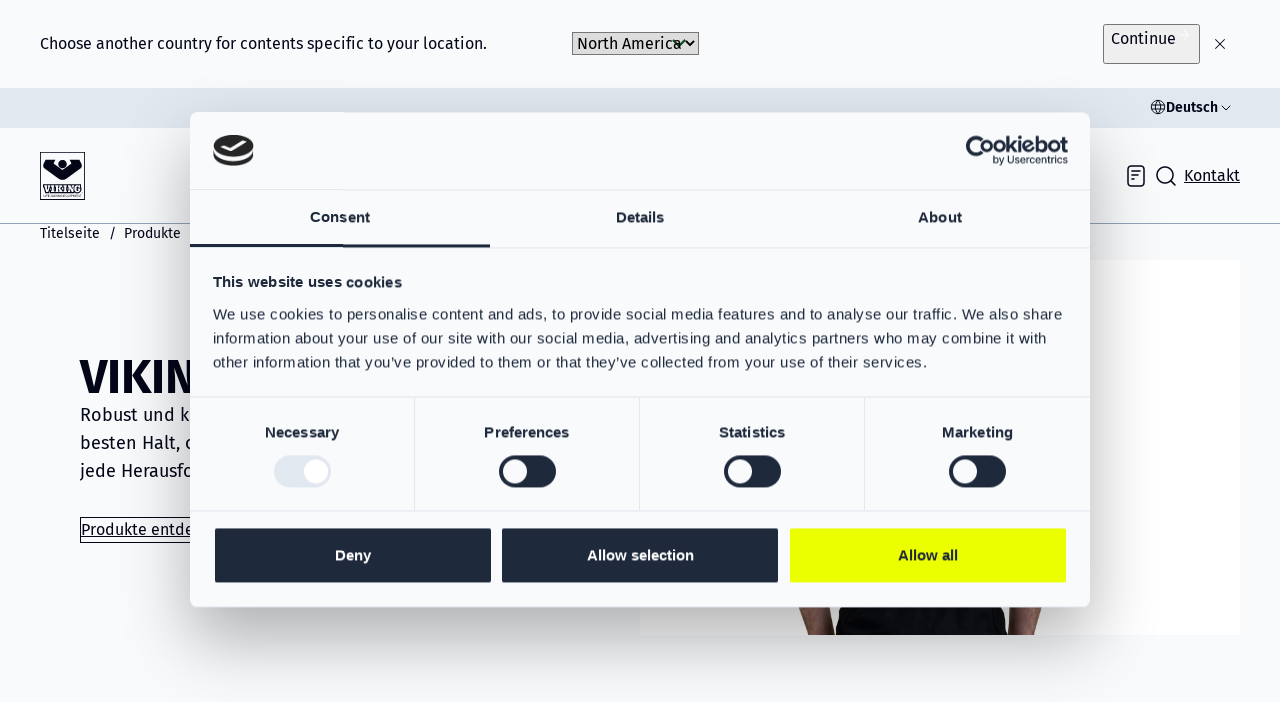

--- FILE ---
content_type: text/html; charset=utf-8
request_url: https://www.viking-fire.com/de/produkte/viking-zubehoer/viking-hosentraeger/
body_size: 53958
content:


<!DOCTYPE html>
<html lang="de-DE">
<head>
    
        
<meta charset="utf-8" />

<title>VIKING Hosentr&#xE4;ger</title>

<meta http-equiv="X-UA-Compatible" content="IE=edge,chrome=1" />
<meta name="viewport" content="width=device-width, initial-scale=1, shrink-to-fit=no" />

    <meta name="robots" content="index, follow">

    <meta name="google-site-verification" content="Some-string" />

<meta name="description" content="VIKING Hosentr&#xE4;ger - Robuste Feuerwehrhosentr&#xE4;ger mit erstklassigem Komfort, optimaler Gewichtsverteilung, langlebiger Konstruktion und hochwertigen Materialien" />
<meta name="last-updated" content="11/04/2025 13:05:42" />

<meta property="og:type" content="website" />
<meta property="og:title" content="VIKING Hosentr&#xE4;ger | VIKING Zubeh&#xF6;r" />
<meta property="og:description" content="VIKING Hosentr&#xE4;ger - Robuste Feuerwehrhosentr&#xE4;ger mit erstklassigem Komfort, optimaler Gewichtsverteilung, langlebiger Konstruktion und hochwertigen Materialien" />

    <meta property="og:image" content="https://www.viking-fire.com/media/codndi1t/img0164.jpg?width=1200&amp;height=630&amp;v=1dc441968ed5e10" />
    <meta property="og:image:type" content="image/jpeg" />
    <meta property="og:image:width" content="1200" />
    <meta property="og:image:height" content="630" />

<link rel="canonical" href="https://www.viking-fire.com/de/produkte/viking-zubehoer/viking-hosentraeger/" />

    <link rel="alternate" hreflang="de-de" href="https://www.viking-fire.com/de/produkte/viking-zubehoer/viking-hosentraeger/" />
    <link rel="alternate" hreflang="en" href="https://www.viking-fire.com/en/products/viking-accessories/viking-suspenders/" />
    <link rel="alternate" hreflang="en-us" href="https://www.viking-fire.com/us/products/viking-accessories/viking-suspenders/" />


    
    
    <link rel="dns-prefetch" href="//fonts.googleapis.com">
    <link rel="preconnect" crossorigin href="https://fonts.gstatic.com" />
    
    <link rel="icon" type="image/x-icon" href="/favicon.ico" />
    
        <link defer rel="stylesheet" href="/main-7Z3E-Kic.css?v=WRkUnyk0H6tqEDOpln7SDcKVhtDkw6rLFIvXuPO5XwE" />
    
        <script nonce="N7dJWFpp6OXUq/zHOk2GMDdpQmHi9i1NABF&#x2B;i1poTsE=">
            (function (w, d, s, l, i) {
                w[l] = w[l] || []; w[l].push({
                    'gtm.start':
                        new Date().getTime(), event: 'gtm.js'
                }); var f = d.getElementsByTagName(s)[0],
                    j = d.createElement(s), dl = l != 'dataLayer' ? '&l=' + l : ''; j.async = true; j.src =
                        'https://www.googletagmanager.com/gtm.js?id=' + i + dl; f.parentNode.insertBefore(j, f);
            })(window, document, 'script', 'dataLayer', 'GTM-M55SMVP');</script>
    
</head>
<body class="">

    <noscript>
        <iframe src="https://www.googletagmanager.com/ns.html?id=GTM-M55SMVP'"
                height="0" width="0" style="display:none;visibility:hidden">
        </iframe>
    </noscript>

<aside aria-label="Skip Links">
    <a href="#main" class="skip-content">Zum Hauptinhalt springen</a>
</aside>


        <vf-locale-switcher>
        <p class="--body-base">Choose another country for contents specific to your location.</p>
        <div>
            <label class="form-label visually-hidden" for="locale-switcher__market">
                Choose Market
            </label>
            <select class="form-control" id="locale-switcher__market">
                    <option value="/us/products/viking-accessories/viking-suspenders/">North America</option>
                    <option value="/en/products/viking-accessories/viking-suspenders/">Global</option>
            </select>
        </div>
        <div class="buttons">
            <button type="button" class="btn btn-primary locale-switcher__submit">Continue</button>
            <button type="button" class="btn btn-secondary btn-arrow locale-switcher__close" aria-label="Close"></button>
        </div>
    </vf-locale-switcher>


<div class="main">
    
        
<header class="main-header" id="header">
    <div class="main-header__topbar">
        

<button class="main-header__language-btn --body-s --semi-bold" type="button">Deutsch</button>

<ul class="language-dropdown">
        <li class="language-dropdown__item">
            <a href="/en/products/viking-accessories/viking-suspenders/" class="language-dropdown__link --body-s" lang="en">Global</a>
        </li>
        <li class="language-dropdown__item">
            <a href="/de/produkte/viking-zubehoer/viking-hosentraeger/" class="language-dropdown__link --body-s" lang="de-DE">Deutsch</a>
        </li>
        <li class="language-dropdown__item">
            <a href="/us/products/viking-accessories/viking-suspenders/" class="language-dropdown__link --body-s" lang="en-US">North America</a>
        </li>
</ul>
    </div>
    <div class="main-header__inner">

        <a href="/de/" class="main-header__logo --left" style="--header-img: url(/assets/logo.svg)" title="Logo">
            <div class="main-header__logo-mask">
                <img src="/assets/logo.svg" alt="Logo" />
            </div>
        </a>
        
        <button class="main-header__nav-toggle burger-icon" id="nav-toggle" type="button" aria-label="Navigation" title="Navigation">
            <span class="burger-icon__line1"></span>
            <span class="burger-icon__line2"></span>
            <span class="burger-icon__line3"></span>
        </button>

        <div class="main-header__navigation navigation-panel" id="nav-panel">
            <div class="navigation-panel__inner">
                
    <nav class="main-navigation">
            <ul class="main-navigation__list --level-0">
                    <li class="main-navigation__list-item  --is-products">
        <div class="main-navigation__item">
            <a href="/de/produkte/" class="--is-active ">
                Produkte
                    <span class="main-navigation__arrow-icon"></span>
            </a>

                <button class="main-navigation__toggle-level --is-active" data-toggle-level="main-navigation__c2917638-7f87-4686-9255-cd05e7ab64bb"></button>
        </div>

            <ul class="main-navigation__list --level-1" id="main-navigation__c2917638-7f87-4686-9255-cd05e7ab64bb">
                    <li class="main-navigation__list-item">
        <div class="main-navigation__item">
            <a href="/de/produkte/brandbekaempfung/" class=" ">
                Brandbek&#xE4;mpfung
                    <div class="main-navigation__description --body-s --regular line-clamp-1">Erstklassiger Schutz</div>
                    <span class="main-navigation__arrow-icon"></span>
            </a>

        </div>

            <div id="main-navigation__46d22a34-22e8-4942-967a-1caaf3625f16" class="main-navigation__list --is-products --level-2">
                <div class="products__header">
                    <div>
                        <h4 class="--heading-xs">Brandbek&#xE4;mpfung</h4>
                        <p class="--body-s">Erstklassiger Schutz</p>
                    </div>
                    <a href="/de/produkte/brandbekaempfung/" class="--see-all --body-s --semi-bold">See All</a>
                </div>
                
                <div class="products__content">
                    <ul>
        <li>
            <div class="main-navigation__item --is-product">
                <a href="/de/produkte/brandbekaempfung/viking-ignis/" class=" ">
                        <picture>
                            <source media="(min-width: 0)" srcset="/media/2epfyuia/img_0184beritjdk.jpg?width=230&height=307&v=1dc44119b90e790&format=webp" type="image/webp">

                            <img src="/media/2epfyuia/img_0184beritjdk.jpg?width=12&height=6" class="card__img object-fit-cover" style="object-position: 50% 50%;" alt="VIKING IGNIS" />
                        </picture>
                    VIKING IGNIS
                        <div class="main-navigation__description --body-s --regular line-clamp-1">Neue Spitzenklasse</div>
                </a>
            </div>
        </li>
        <li>
            <div class="main-navigation__item --is-product">
                <a href="/de/produkte/brandbekaempfung/viking-ps1000/" class=" ">
                        <picture>
                            <source media="(min-width: 0)" srcset="/media/3brbaauz/viking-oslo-partx-ps1000086d-2020-action-1.jpg?width=230&height=307&v=1dc44124d3521a0&format=webp" type="image/webp">

                            <img src="/media/3brbaauz/viking-oslo-partx-ps1000086d-2020-action-1.jpg?width=12&height=6" class="card__img object-fit-cover" style="object-position: 50% 50%;" alt="VIKING PS1000" />
                        </picture>
                    VIKING PS1000
                        <div class="main-navigation__description --body-s --regular line-clamp-1">Optimal anpassbar f&#xFC;r zweckm&#xE4;&#xDF;igen Schutz</div>
                </a>
            </div>
        </li>
        <li>
            <div class="main-navigation__item --is-product">
                <a href="/de/produkte/brandbekaempfung/viking-performer/" class=" ">
                        <picture>
                            <source media="(min-width: 0)" srcset="/media/zvufnry3/img_0753beritjdk_crop.png?rxy=0.5104006317426689%2C0.35181137755417635&width=230&height=307&v=1dc4412e2327550&format=webp" type="image/webp">

                            <img src="/media/zvufnry3/img_0753beritjdk_crop.png?width=12&height=6" class="card__img object-fit-cover" style="object-position: 51% 35%;" alt="VIKING Performer" />
                        </picture>
                    VIKING Performer
                        <div class="main-navigation__description --body-s --regular line-clamp-1">Robust und flexibel mit mehreren Farben und Schichtkombinationen</div>
                </a>
            </div>
        </li>
                    </ul>
                </div>
            </div>
                    </li>
                    <li class="main-navigation__list-item">
        <div class="main-navigation__item">
            <a href="/de/produkte/vegetationsbrandbekaempfung/" class=" ">
                Vegetationsbrandbek&#xE4;mpfung
                    <div class="main-navigation__description --body-s --regular line-clamp-1">Praktischer Mehrzweckschutz</div>
                    <span class="main-navigation__arrow-icon"></span>
            </a>

        </div>

            <div id="main-navigation__4c2e2543-64a5-4eeb-a2da-bc2eb59941a4" class="main-navigation__list --is-products --level-2">
                <div class="products__header">
                    <div>
                        <h4 class="--heading-xs">Vegetationsbrandbek&#xE4;mpfung</h4>
                        <p class="--body-s">Praktischer Mehrzweckschutz</p>
                    </div>
                    <a href="/de/produkte/vegetationsbrandbekaempfung/" class="--see-all --body-s --semi-bold">See All</a>
                </div>
                
                <div class="products__content">
                    <ul>
        <li>
            <div class="main-navigation__item --is-product">
                <a href="/de/produkte/vegetationsbrandbekaempfung/viking-ignis-wtr/" class=" ">
                        <picture>
                            <source media="(min-width: 0)" srcset="/media/v2wftue5/img_1194beritjdk.jpg?width=230&height=307&v=1dc441485600750&format=webp" type="image/webp">

                            <img src="/media/v2wftue5/img_1194beritjdk.jpg?width=12&height=6" class="card__img object-fit-cover" style="object-position: 50% 50%;" alt="VIKING IGNIS WTR" />
                        </picture>
                    VIKING IGNIS WTR
                        <div class="main-navigation__description --body-s --regular line-clamp-1">Flexibler Schutz  mit optional herausnehmbarem Futter f&#xFC;r Waldbrandbek&#xE4;mpfung oder Technische Rettung</div>
                </a>
            </div>
        </li>
                    </ul>
                </div>
            </div>
                    </li>
                    <li class="main-navigation__list-item">
        <div class="main-navigation__item">
            <a href="/de/produkte/technische-hilfeleistung/" class=" ">
                Technische Hilfeleistung
                    <div class="main-navigation__description --body-s --regular line-clamp-1">Flexibilit&#xE4;t und Komfort</div>
                    <span class="main-navigation__arrow-icon"></span>
            </a>

        </div>

            <div id="main-navigation__5b9935e7-c510-403b-bb2f-3f58e5f97ebb" class="main-navigation__list --is-products --level-2">
                <div class="products__header">
                    <div>
                        <h4 class="--heading-xs">Technische Hilfeleistung</h4>
                        <p class="--body-s">Flexibilit&#xE4;t und Komfort</p>
                    </div>
                    <a href="/de/produkte/technische-hilfeleistung/" class="--see-all --body-s --semi-bold">See All</a>
                </div>
                
                <div class="products__content">
                    <ul>
        <li>
            <div class="main-navigation__item --is-product">
                <a href="/de/produkte/technische-hilfeleistung/viking-ignis-wtr/" class=" ">
                        <picture>
                            <source media="(min-width: 0)" srcset="/media/4frpocj3/img_1153beritjdk.jpg?width=230&height=307&v=1dc4415a5996dd0&format=webp" type="image/webp">

                            <img src="/media/4frpocj3/img_1153beritjdk.jpg?width=12&height=6" class="card__img object-fit-cover" style="object-position: 50% 50%;" alt="VIKING IGNIS WTR" />
                        </picture>
                    VIKING IGNIS WTR
                        <div class="main-navigation__description --body-s --regular line-clamp-1">Optional herausnehmbares Futter f&#xFC;r Waldbrandbek&#xE4;mpfung oder Technische Rettung</div>
                </a>
            </div>
        </li>
        <li>
            <div class="main-navigation__item --is-product">
                <a href="/de/produkte/technische-hilfeleistung/viking-stretch/" class=" ">
                        <picture>
                            <source media="(min-width: 0)" srcset="/media/051ja4xg/viking-stretch.png?cc=0.2937914146946862%2C0%2C0.20647591092589102%2C0&width=230&height=307&v=1dc6ff227436810&format=webp" type="image/webp">

                            <img src="/media/051ja4xg/viking-stretch.png?width=12&height=6" class="card__img object-fit-cover" style="object-position: 50% 50%;" alt="VIKING Stretch" />
                        </picture>
                    VIKING Stretch
                        <div class="main-navigation__description --body-s --regular line-clamp-1">Schutz der n&#xE4;chsten Generation mit au&#xDF;ergew&#xF6;hnlicher Flexibilit&#xE4;t und Komfort</div>
                </a>
            </div>
        </li>
        <li>
            <div class="main-navigation__item --is-product">
                <a href="/de/produkte/technische-hilfeleistung/viking-technical-rescue/" class=" ">
                        <picture>
                            <source media="(min-width: 0)" srcset="/media/qngdgmvl/ps7700-tech-rescue_pro4617.jpg?rxy=0.4459295490535553%2C0.4085135775995381&width=230&height=307&v=1dc44161f2722a0&format=webp" type="image/webp">

                            <img src="/media/qngdgmvl/ps7700-tech-rescue_pro4617.jpg?width=12&height=6" class="card__img object-fit-cover" style="object-position: 45% 41%;" alt="VIKING Technical Rescue" />
                        </picture>
                    VIKING Technical Rescue
                        <div class="main-navigation__description --body-s --regular line-clamp-1">Vielseitig, atmungsaktiv und superleicht</div>
                </a>
            </div>
        </li>
        <li>
            <div class="main-navigation__item --is-product">
                <a href="/de/produkte/technische-hilfeleistung/viking-th-assistance/" class=" ">
                        <picture>
                            <source media="(min-width: 0)" srcset="/media/ushpbmsi/img_1051beritjdk.jpg?cc=0.12442298628789498%2C0%2C0.37633398616457125%2C0&width=230&height=307&v=1dc441547310870&format=webp" type="image/webp">

                            <img src="/media/ushpbmsi/img_1051beritjdk.jpg?width=12&height=6" class="card__img object-fit-cover" style="object-position: 50% 50%;" alt="VIKING TH Assistance" />
                        </picture>
                    VIKING TH Assistance
                        <div class="main-navigation__description --body-s --regular line-clamp-1">Ein einheitlicheres Erscheinungsbild</div>
                </a>
            </div>
        </li>
                    </ul>
                </div>
            </div>
                    </li>
                    <li class="main-navigation__list-item --no-products">
        <div class="main-navigation__item">
            <a href="/de/produkte/viking-partx-partikelschutz/" class=" ">
                VIKING PartX&#x2122; Partikelschutz
                    <div class="main-navigation__description --body-s --regular line-clamp-1">Partikelschutztechnologie</div>
            </a>

        </div>

                    </li>
                    <li class="main-navigation__list-item">
        <div class="main-navigation__item">
            <a href="/de/produkte/viking-flammschutzhauben/" class=" ">
                VIKING Flammschutzhauben
                    <div class="main-navigation__description --body-s --regular line-clamp-1">Komfort und Schutz vereint</div>
                    <span class="main-navigation__arrow-icon"></span>
            </a>

        </div>

            <div id="main-navigation__448bcba3-5a53-4ec9-a7f1-43575d000c19" class="main-navigation__list --is-products --level-2">
                <div class="products__header">
                    <div>
                        <h4 class="--heading-xs">VIKING Flammschutzhauben</h4>
                        <p class="--body-s">Komfort und Schutz vereint</p>
                    </div>
                    <a href="/de/produkte/viking-flammschutzhauben/" class="--see-all --body-s --semi-bold">See All</a>
                </div>
                
                <div class="products__content">
                    <ul>
        <li>
            <div class="main-navigation__item --is-product">
                <a href="/de/produkte/viking-flammschutzhauben/viking-flammschutzhaube-partx/" class=" ">
                        <picture>
                            <source media="(min-width: 0)" srcset="/media/m0llwj2i/dsc04123shoulder.jpg?width=230&height=307&v=1dc4418a7ec7e30&format=webp" type="image/webp">

                            <img src="/media/m0llwj2i/dsc04123shoulder.jpg?width=12&height=6" class="card__img object-fit-cover" style="object-position: 50% 50%;" alt="VIKING Flammschutzhaube PartX&#x2122;" />
                        </picture>
                    VIKING Flammschutzhaube PartX&#x2122;
                        <div class="main-navigation__description --body-s --regular line-clamp-1">Dreischichtige Haube</div>
                </a>
            </div>
        </li>
        <li>
            <div class="main-navigation__item --is-product">
                <a href="/de/produkte/viking-flammschutzhauben/viking-flammschutzhauben/" class=" ">
                        <picture>
                            <source media="(min-width: 0)" srcset="/media/ggtc2u3x/dsc04098shoulder.jpg?width=230&height=307&v=1dc44194e16f1f0&format=webp" type="image/webp">

                            <img src="/media/ggtc2u3x/dsc04098shoulder.jpg?width=12&height=6" class="card__img object-fit-cover" style="object-position: 50% 50%;" alt="VIKING Flammschutzhauben" />
                        </picture>
                    VIKING Flammschutzhauben
                        <div class="main-navigation__description --body-s --regular line-clamp-1">Standardhauben</div>
                </a>
            </div>
        </li>
                    </ul>
                </div>
            </div>
                    </li>
                    <li class="main-navigation__list-item">
        <div class="main-navigation__item">
            <a href="/de/produkte/viking-zubehoer/" class="--is-active ">
                VIKING Zubeh&#xF6;r
                    <div class="main-navigation__description --body-s --regular line-clamp-1">Komfort und Bewegungsfreiheit</div>
                    <span class="main-navigation__arrow-icon"></span>
            </a>

        </div>

            <div id="main-navigation__ac71dbb7-cb09-405e-a3f9-5301e2302bc1" class="main-navigation__list --is-products --level-2">
                <div class="products__header">
                    <div>
                        <h4 class="--heading-xs">VIKING Zubeh&#xF6;r</h4>
                        <p class="--body-s">Komfort und Bewegungsfreiheit</p>
                    </div>
                    <a href="/de/produkte/viking-zubehoer/" class="--see-all --body-s --semi-bold">See All</a>
                </div>
                
                <div class="products__content">
                    <ul>
        <li>
            <div class="main-navigation__item --is-product">
                <a href="/de/produkte/viking-zubehoer/viking-partx-waeschetasche/" class=" ">
                        <picture>
                            <source media="(min-width: 0)" srcset="/media/3sybkxol/viking-partx-washing-bag-packing.jpg?width=230&height=307&v=1dc441a5b5d9390&format=webp" type="image/webp">

                            <img src="/media/3sybkxol/viking-partx-washing-bag-packing.jpg?width=12&height=6" class="card__img object-fit-cover" style="object-position: 50% 50%;" alt="VIKING PartX&#x2122; W&#xE4;schetasche" />
                        </picture>
                    VIKING PartX&#x2122; W&#xE4;schetasche
                        <div class="main-navigation__description --body-s --regular line-clamp-1">Zus&#xE4;tzlicher Partikelschutz</div>
                </a>
            </div>
        </li>
        <li>
            <div class="main-navigation__item --is-product">
                <a href="/de/produkte/viking-zubehoer/viking-hosentraeger/" class="--is-active --is-current">
                        <picture>
                            <source media="(min-width: 0)" srcset="/media/h2wovkki/img0164.jpg?width=230&height=307&v=1dc441ad72d2210&format=webp" type="image/webp">

                            <img src="/media/h2wovkki/img0164.jpg?width=12&height=6" class="card__img object-fit-cover" style="object-position: 50% 50%;" alt="VIKING Hosentr&#xE4;ger" />
                        </picture>
                    VIKING Hosentr&#xE4;ger
                        <div class="main-navigation__description --body-s --regular line-clamp-1">Hochbelastbare Flexibilit&#xE4;t</div>
                </a>
            </div>
        </li>
        <li>
            <div class="main-navigation__item --is-product">
                <a href="/de/produkte/viking-zubehoer/viking-irs/" class=" ">
                        <picture>
                            <source media="(min-width: 0)" srcset="/media/dwcbmqk0/viking-irs-rescue-ps103066017-2020-action-4.jpg?width=230&height=307&v=1dc441bc7723a30&format=webp" type="image/webp">

                            <img src="/media/dwcbmqk0/viking-irs-rescue-ps103066017-2020-action-4.jpg?width=12&height=6" class="card__img object-fit-cover" style="object-position: 50% 50%;" alt="VIKING IRS" />
                        </picture>
                    VIKING IRS
                        <div class="main-navigation__description --body-s --regular line-clamp-1">F&#xFC;r den Schutz in der H&#xF6;he</div>
                </a>
            </div>
        </li>
        <li>
            <div class="main-navigation__item --is-product">
                <a href="/de/produkte/viking-zubehoer/viking-kommunikationswesten/" class=" ">
                        <picture>
                            <source media="(min-width: 0)" srcset="/media/4oen3l0i/communication-vest-red-front.jpg?width=230&height=307&v=1dc441be03c5b90&format=webp" type="image/webp">

                            <img src="/media/4oen3l0i/communication-vest-red-front.jpg?width=12&height=6" class="card__img object-fit-cover" style="object-position: 50% 50%;" alt="VIKING Kommunikationswesten" />
                        </picture>
                    VIKING Kommunikationswesten
                        <div class="main-navigation__description --body-s --regular line-clamp-1">Zur Kommunikationsausr&#xFC;stung</div>
                </a>
            </div>
        </li>
        <li>
            <div class="main-navigation__item --is-product">
                <a href="/de/produkte/viking-zubehoer/viking-guertel/" class=" ">
                        <picture>
                            <source media="(min-width: 0)" srcset="/media/ufgcreot/s-5900272-belt-fire.jpg?width=230&height=307&v=1dc441c17a98170&format=webp" type="image/webp">

                            <img src="/media/ufgcreot/s-5900272-belt-fire.jpg?width=12&height=6" class="card__img object-fit-cover" style="object-position: 50% 50%;" alt="VIKING G&#xFC;rtel" />
                        </picture>
                    VIKING G&#xFC;rtel
                        <div class="main-navigation__description --body-s --regular line-clamp-1">F&#xFC;r eine perfekte Passform</div>
                </a>
            </div>
        </li>
        <li>
            <div class="main-navigation__item --is-product">
                <a href="/de/produkte/viking-zubehoer/verschiedene-zubehoerteile/" class=" ">
                        <picture>
                            <source media="(min-width: 0)" srcset="/media/jqonbltl/pro1194.jpg?width=230&height=307&v=1dc441c2e8148b0&format=webp" type="image/webp">

                            <img src="/media/jqonbltl/pro1194.jpg?width=12&height=6" class="card__img object-fit-cover" style="object-position: 50% 50%;" alt="Verschiedene Zubeh&#xF6;rteile" />
                        </picture>
                    Verschiedene Zubeh&#xF6;rteile
                        <div class="main-navigation__description --body-s --regular line-clamp-1">Verschiedene verwandte Produkte</div>
                </a>
            </div>
        </li>
                    </ul>
                </div>
            </div>
                    </li>
                    <li class="main-navigation__list-item">
        <div class="main-navigation__item">
            <a href="/de/produkte/wasserrettung/" class=" ">
                Wasserrettung
                    <div class="main-navigation__description --body-s --regular line-clamp-1">Hochwertige Rettungsanz&#xFC;ge und -westen</div>
                    <span class="main-navigation__arrow-icon"></span>
            </a>

        </div>

            <div id="main-navigation__1d7c1691-beea-41a3-a2d6-f4a1a501dc31" class="main-navigation__list --is-products --level-2">
                <div class="products__header">
                    <div>
                        <h4 class="--heading-xs">Wasserrettung</h4>
                        <p class="--body-s">Hochwertige Rettungsanz&#xFC;ge und -westen</p>
                    </div>
                    <a href="/de/produkte/wasserrettung/" class="--see-all --body-s --semi-bold">See All</a>
                </div>
                
                <div class="products__content">
                    <ul>
        <li>
            <div class="main-navigation__item --is-product">
                <a href="/de/produkte/wasserrettung/viking-yousafe-hurricane-dauereinsatzanzug/" class=" ">
                        <picture>
                            <source media="(min-width: 0)" srcset="/media/5xioe023/_dsc4628.jpg?width=230&height=307&v=1dc441cbc6ceb20&format=webp" type="image/webp">

                            <img src="/media/5xioe023/_dsc4628.jpg?width=12&height=6" class="card__img object-fit-cover" style="object-position: 50% 50%;" alt="VIKING YouSafe&#x2122; Hurricane - Dauereinsatzanzug" />
                        </picture>
                    VIKING YouSafe&#x2122; Hurricane - Dauereinsatzanzug
                        <div class="main-navigation__description --body-s --regular line-clamp-1">VIKING YouSafe&#x2122; Rettungsanz&#xFC;ge sind f&#xFC;r den dauerhaften Einsatz und &#xFC;berlegenen Schutz in maritimen Umgebungen konzipiert.</div>
                </a>
            </div>
        </li>
        <li>
            <div class="main-navigation__item --is-product">
                <a href="/de/produkte/wasserrettung/viking-yousafe-horizon-rettungsweste/" class=" ">
                        <picture>
                            <source media="(min-width: 0)" srcset="/media/m4dbqzyd/ps4104_pv9210_edited.png?width=230&height=307&v=1dc47395e609c50&format=webp" type="image/webp">

                            <img src="/media/m4dbqzyd/ps4104_pv9210_edited.png?width=12&height=6" class="card__img object-fit-cover" style="object-position: 50% 50%;" alt="VIKING YouSafe&#x2122; Horizon - Rettungsweste" />
                        </picture>
                    VIKING YouSafe&#x2122; Horizon - Rettungsweste
                        <div class="main-navigation__description --body-s --regular line-clamp-1">Mit flachem Profil und bequemer Passform ist die erstklassige Rettungsweste YouSafe&#x2122; Horizon die ideale Wahl f&#xFC;r Arbeitssituationen und den Langzeiteinsatz.</div>
                </a>
            </div>
        </li>
                    </ul>
                </div>
            </div>
                    </li>
            
                    <li class="main-navigation__list-item --global-catalog">
                        <div class="main-navigation__item">
                            <a href="/de/globaler-katalog/" class="--body-s --semi-bold  ">
                                See Global Catalogue
                            </a>
                        </div>
                    </li>

            </ul>  
                    </li>
                    <li class="main-navigation__list-item">
        <div class="main-navigation__item">
            <a href="/de/dienstleistungen/" class=" ">
                Dienstleistungen
                    <span class="main-navigation__arrow-icon"></span>
            </a>

                <button class="main-navigation__toggle-level " data-toggle-level="main-navigation__6ffe9421-4e28-420c-a446-0f4b8081bf09"></button>
        </div>

            <ul class="main-navigation__list --level-1" id="main-navigation__6ffe9421-4e28-420c-a446-0f4b8081bf09">
                    <li class="main-navigation__list-item --no-products">
        <div class="main-navigation__item">
            <a href="/de/dienstleistungen/viking-track-trace/" class=" ">
                VIKING Track &amp; Trace
                    <div class="main-navigation__description --body-s --regular line-clamp-1">Gew&#xE4;hrleisten der besten Pflege und Wartung</div>
            </a>

        </div>

                    </li>
                    <li class="main-navigation__list-item --no-products">
        <div class="main-navigation__item">
            <a href="/de/dienstleistungen/viking-schwei-west-service-center/" class=" ">
                VIKING Schwei-West Service Center
                    <div class="main-navigation__description --body-s --regular line-clamp-1">Reinigung und Reparatur</div>
            </a>

        </div>

                    </li>
            

            </ul>  
                    </li>
                    <li class="main-navigation__list-item">
        <div class="main-navigation__item">
            <a href="/de/download/" class=" ">
                Download
                    <span class="main-navigation__arrow-icon"></span>
            </a>

                <button class="main-navigation__toggle-level " data-toggle-level="main-navigation__07e5c962-94c5-4569-b9b5-7dfc046e5f9e"></button>
        </div>

            <ul class="main-navigation__list --level-1" id="main-navigation__07e5c962-94c5-4569-b9b5-7dfc046e5f9e">
                    <li class="main-navigation__list-item --no-products">
        <div class="main-navigation__item">
            <a href="/de/download/broschueren-und-datenblaetter/" class=" ">
                Brosch&#xFC;ren und Datenbl&#xE4;tter
                    <div class="main-navigation__description --body-s --regular line-clamp-1">Spezifikationen erhalten</div>
            </a>

        </div>

                    </li>
                    <li class="main-navigation__list-item --no-products">
        <div class="main-navigation__item">
            <a href="/de/download/massblatt/" class=" ">
                Ma&#xDF;blatt
                    <div class="main-navigation__description --body-s --regular line-clamp-1">Pr&#xE4;zision leicht gemacht</div>
            </a>

        </div>

                    </li>
                    <li class="main-navigation__list-item --no-products">
        <div class="main-navigation__item">
            <a href="/de/download/konformitaetserklaerungen/" class=" ">
                Konformit&#xE4;tserkl&#xE4;rungen
                    <div class="main-navigation__description --body-s --regular line-clamp-1">Konformit&#xE4;tsinformationen</div>
            </a>

        </div>

                    </li>
            

            </ul>  
                    </li>
                    <li class="main-navigation__list-item">
        <div class="main-navigation__item">
            <a href="/de/ueber-uns/" class=" ">
                &#xDC;ber uns
                    <span class="main-navigation__arrow-icon"></span>
            </a>

                <button class="main-navigation__toggle-level " data-toggle-level="main-navigation__715ca711-a68c-4d1a-a4b6-05c0dff94f2d"></button>
        </div>

            <ul class="main-navigation__list --level-1" id="main-navigation__715ca711-a68c-4d1a-a4b6-05c0dff94f2d">
                    <li class="main-navigation__list-item --no-products">
        <div class="main-navigation__item">
            <a href="/de/ueber-uns/viking-fire/" class=" ">
                VIKING Fire
                    <div class="main-navigation__description --body-s --regular line-clamp-1">Right Beside You</div>
            </a>

        </div>

                    </li>
                    <li class="main-navigation__list-item --no-products">
        <div class="main-navigation__item">
            <a href="/de/ueber-uns/partner/" class=" ">
                Partner
                    <div class="main-navigation__description --body-s --regular line-clamp-1">Unsere Zusammenarbeit mit f&#xFC;hrenden Lieferanten</div>
            </a>

        </div>

                    </li>
                    <li class="main-navigation__list-item --no-products">
        <div class="main-navigation__item">
            <a href="/de/ueber-uns/ausstellungen/" class=" ">
                Ausstellungen
                    <div class="main-navigation__description --body-s --regular line-clamp-1">Wo Du uns treffen kannst</div>
            </a>

        </div>

                    </li>
            

            </ul>  
                    </li>
                    <li class="main-navigation__list-item --no-products">
        <div class="main-navigation__item">
            <a href="/de/haendler-finden/" class=" ">
                H&#xE4;ndler finden
            </a>

        </div>

                    </li>
                    <li class="main-navigation__list-item">
        <div class="main-navigation__item">
            <a href="/de/fire-rescue-academy/" class=" ">
                Fire &amp; Rescue Academy
                    <span class="main-navigation__arrow-icon"></span>
            </a>

                <button class="main-navigation__toggle-level " data-toggle-level="main-navigation__c1a0e24f-7ca1-4f95-8f65-ef122d46dafe"></button>
        </div>

            <ul class="main-navigation__list --level-1" id="main-navigation__c1a0e24f-7ca1-4f95-8f65-ef122d46dafe">
                    <li class="main-navigation__list-item --no-products">
        <div class="main-navigation__item">
            <a href="/de/fire-rescue-academy/care-maintenance-deutsch/" class=" ">
                Care &amp; Maintenance - Deutsch
                    <div class="main-navigation__description --body-s --regular line-clamp-1">Lernen Sie, wie Sie Ihren VIKING-Anzug vor dem Einsatz richtig pflegen und &#xFC;berpr&#xFC;fen.</div>
            </a>

        </div>

                    </li>
                    <li class="main-navigation__list-item --no-products">
        <div class="main-navigation__item">
            <a href="/de/fire-rescue-academy/viking-rettungsschlaufe-kurs/" class=" ">
                VIKING Rettungsschlaufe Kurs
                    <div class="main-navigation__description --body-s --regular line-clamp-1">Der Kurs vermittelt wichtige Informationen zur Anwendung und Pflege der VIKING Rettungsschlaufe, um deren sichere Nutzung zu gew&#xE4;hrleisten. </div>
            </a>

        </div>

                    </li>
            

            </ul>  
                    </li>
                    <li class="main-navigation__list-item">
        <div class="main-navigation__item">
            <a href="/de/kontakt/" class=" ">
                Kontakt
                    <span class="main-navigation__arrow-icon"></span>
            </a>

                <button class="main-navigation__toggle-level " data-toggle-level="main-navigation__cb060a48-f660-457b-8b21-abdd0f6d3987"></button>
        </div>

            <ul class="main-navigation__list --level-1" id="main-navigation__cb060a48-f660-457b-8b21-abdd0f6d3987">
                    <li class="main-navigation__list-item --no-products">
        <div class="main-navigation__item">
            <a href="/de/kontakt/viking-sales/" class=" ">
                VIKING Sales
                    <div class="main-navigation__description --body-s --regular line-clamp-1">Brauchst du Hilfe?</div>
            </a>

        </div>

                    </li>
                    <li class="main-navigation__list-item --no-products">
        <div class="main-navigation__item">
            <a href="/de/kontakt/media-marketing/" class=" ">
                Media &amp; Marketing
                    <div class="main-navigation__description --body-s --regular line-clamp-1">Bitte beachte, dass die Kontaktangaben auf dieser Seite nur f&#xFC;r Medienfachleute bestimmt sind.</div>
            </a>

        </div>

                    </li>
            

            </ul>  
                    </li>
            

                    <li class="main-navigation__list-item --contact">
                        <div class="main-navigation__item">
                            <a href="/de/kontakt/" class="btn btn-primary" type="button">
                                Kontakt
                            </a>
                        </div>
                    </li>
            </ul>  
    </nav>


            </div>
        </div>

        <a href="/de/" class="main-header__logo --middle" style="--header-img: url(/assets/logo.svg)" title="Logo">
            <div class="main-header__logo-mask">
                <img src="/assets/logo.svg" alt="Logo"/>
            </div>
        </a>

        <div class="main-header__toolbar">
                <vf-mini-basket label="Inquiry" url="/de/inquiry/" title="Make inquiries here"></vf-mini-basket>

                <button class="main-header__search-icon" type="button" title="Search" data-search-overlay-toggle></button>

                <a href="/de/kontakt/" class="btn btn-primary main-header__contact-btn" type="button">
                    Kontakt
                </a>
        </div>

    </div>

    <div class="main-header__search-overlay" data-search-overlay>
        <button class="main-header__close-icon" data-search-overlay-close></button>
        
<search-list
    resource-uri="/api/search"
    suggestions-uri="/api/search/query-suggestion"
    global
    overlay
    fallback-image-url="/media/rrmcjhel/logo-silver-pantone.png"
    search-url="/de/suche/"
    sizeContent="0"
    sizeProducts="12">
</search-list>
<script class="dictionary" type="application/json">{"tags":[],"resultsLabel":"Result[s]","clearSearchLabel":"Clear search","enterKeywordsLabel":"Search","popularSearches":"Popular searches","popularProducts":"Popular products","products":"Products","seeAllResults":"See all results","allResults":"All results","other":"Others","loadMore":"See more product results","noResults":"No results","noResultsText":"We\u0027re sorry, no results found for [query]. Check your spelling and try again.","seeMoreProductResults":"See more product results","seeMoreOtherResults":"See more other results"}</script>
    </div>

</header>

    
    
    <main class="main-content" id="main">
        


            <nav class="breadcrumbs theme-white p-horizontal" aria-label="Breadcrumb">
                <ul class="breadcrumbs__list">
                        <li class="breadcrumbs__list-item">
                            <a href="/de/">Titelseite</a>
                        </li>
                            <li class="breadcrumbs__list-item">
                                <a href="/de/produkte/">Produkte</a>
                            </li>
                            <li class="breadcrumbs__list-item">
                                <a href="/de/produkte/viking-zubehoer/">VIKING Zubeh&#xF6;r</a>
                            </li>
                            <li class="breadcrumbs__list-item --current" aria-current="page">VIKING Hosentr&#xE4;ger</li>
                </ul>
            </nav>

    <section class="content-header --image-right">
                <div class="side-by-side --media-right p-horizontal">
                    
    <div class="side-by-side__container --medium-spots --media-cover  ">
        <div class="side-by-side__media">

                    <picture class="side-by-side__picture">
                        <source media="(min-width: 720px)" srcset="/media/h2wovkki/img0164.jpg?cc=0.0000000000000001275660207828%2C0.04136762381878979%2C0%2C0.5419657095145436&width=960&height=600&v=1dc441ad72d2210&format=webp" type="image/webp">
<source media="(min-width: 0)" srcset="/media/h2wovkki/img0164.jpg?width=950&height=950&v=1dc441ad72d2210&format=webp" type="image/webp">

                        <img src="/media/h2wovkki/img0164.jpg?width=12&height=6" class="side-by-side__img" loading="eager" style="object-position: 50% 50%;" alt="VIKING Suspenders PRO / Deutsch: VIKING Hosentr&#xE4;ger PRO" />
                    </picture>

        </div>

        <div class="side-by-side__content-container">
            <div class="side-by-side__content spacing">

                        <h1 class="--heading-xl">VIKING Hosentr&#xE4;ger</h1>

                    <p class="--body-l">Robust und komfortabel &#x2013; unsere VIKING Hosentr&#xE4;ger bieten besten Halt, optimale Gewichtsverteilung und Flexibilit&#xE4;t f&#xFC;r jede Herausforderung.</p>

                    <div class="buttons-row">
                            <a href="#products" class="btn">Produkte entdecken</a>
                    </div>

            </div>
        </div>
    </div>

                </div>
    </section>






    


<section class="cards --with-grid  p-default theme-white ">
        <div class="cards__header grid --sm-col-8 spacing">

                    <h2 class="--heading-l">Geben Halt &#x2013; in jeder Situation</h2>

                <p class="--xs16">Robust aus Qualitätsmaterial aufgebaut und komfortabel zu tragen – unser Sortiment an Hochleistungs-Feuerwehr-Hosenträgern gibt Ihnen Halt bei klassenbestem Komfort und bester Gewichtsverteilung.

Sie erhalten genau den richtigen Ausgleich zwischen Halt und Flexibilität – und helfen Ihnen, jede Herausforderung zu meistern.</p>
        </div>

                <div class="grid">
        <div class="card g-col-12 g-col-sm-6 g-col-md-4 g-col-lg-3">
        <figure class="card__figure ">

                <picture class="card__picture">
                    <source media="(min-width: 0)" srcset="/media/edwlm112/ny-sele.jpg?width=720&format=webp" type="image/webp">

                    <img src="/media/edwlm112/ny-sele.jpg?width=12&height=6" class="card__img --contain object-fit-contain" loading="lazy" alt="" />
                </picture>

            <figcaption class="card__caption">
                <div class="spacing line-clamp-10">


                    <div class="product-title-group">
                            <h3 class="--heading-xs">VIKING Hosentr&#xE4;ger PRO</h3>

                    </div>

                </div>

            </figcaption>
        </figure>
        </div>
        <div class="card g-col-12 g-col-sm-6 g-col-md-4 g-col-lg-3">
        <figure class="card__figure ">

                <picture class="card__picture">
                    <source media="(min-width: 0)" srcset="/media/cakdzjls/h-sele-s-5900606.jpg?width=720&format=webp" type="image/webp">

                    <img src="/media/cakdzjls/h-sele-s-5900606.jpg?width=12&height=6" class="card__img --contain object-fit-contain" loading="lazy" alt="" />
                </picture>

            <figcaption class="card__caption">
                <div class="spacing line-clamp-10">


                    <div class="product-title-group">
                            <h3 class="--heading-xs">VIKING Hosentr&#xE4;ger H</h3>

                    </div>

                </div>

            </figcaption>
        </figure>
        </div>
        <div class="card g-col-12 g-col-sm-6 g-col-md-4 g-col-lg-3">
        <figure class="card__figure ">

                <picture class="card__picture">
                    <source media="(min-width: 0)" srcset="/media/uxoplfdn/basic-sele-s-5900602-black_photoshop.jpg?width=720&format=webp" type="image/webp">

                    <img src="/media/uxoplfdn/basic-sele-s-5900602-black_photoshop.jpg?width=12&height=6" class="card__img --contain object-fit-contain" loading="lazy" alt="" />
                </picture>

            <figcaption class="card__caption">
                <div class="spacing line-clamp-10">


                    <div class="product-title-group">
                            <h3 class="--heading-xs">VIKING Hosentr&#xE4;ger Standard</h3>

                    </div>

                </div>

            </figcaption>
        </figure>
        </div>
                </div>
</section>






<section class="p-default theme-white">
    <vf-product-list
        id="products"
        product-line-id="suspenders"
        culture="de-DE"
        page-size="6"
        label-products-all="Alle Produkte"
        label-load-more="Weitere Produkte anzeigen"
        label-no-results="Keine Produkte...">
    </vf-product-list>
</section>




    </main>
    
    
        
<footer class="main-footer">
    <section class="p-horizontal">
        <div class="main-footer__section">
                <div class="main-footer__info rte">
                    <div class="main-footer__logo">
                        <img src="/assets/logo.svg" alt="Viking logo" />
                    </div>
                    <p><span class="--body-s">VIKING LIFE-SAVING EQUIPMENT A/S</span></p>
<p><span class="--body-s">Saedding Ringvej 13&nbsp;</span></p>
<p><span class="--body-s">6710 Esbjerg, Denmark</span></p>
<p><span class="--body-s">Tel. +45 76 11 81 00</span></p>
<p><span class="--body-s">VIKING@viking-life.com</span></p>

                    <div class="main-footer__icons">
                            <a href="www.facebook.com" class="footer-icon --facebook" title="www.facebook.com">
                                <span class="visually-hidden">www.facebook.com</span>
                            </a>

                            <a href="www.instagram.com" class="footer-icon --instagram" title="www.instagram.com">
                                <span class="visually-hidden">www.instagram.com</span>
                            </a>

                            <a href="www.linkedin.com" class="footer-icon --linkedin" title="www.linkedin.com">
                                <span class="visually-hidden">www.linkedin.com</span>
                            </a>

                            <a href="www.youtube.com" class="footer-icon --youtube" title="YouTube">
                                <span class="visually-hidden">YouTube</span>
                            </a>
                    </div>
                </div>

            <div class="main-footer__columns">
                        <div class="main-footer__column rte">
                                <h3 class="main-footer__column-title --body-s">Produkte</h3>

                            <p><strong><span class="--body-s"><a href="/de/produkte/brandbekaempfung/" title="Brandbekämpfung">Brandbekämpfung</a></span></strong></p>
<p><strong><span class="--body-s"><a href="/de/produkte/vegetationsbrandbekaempfung/" title="Waldbrandbekämpfung">Vegetationsbrandbekämpfung</a></span></strong></p>
<p><strong><span class="--body-s"><a href="/de/produkte/technische-hilfeleistung/" title="Technische Hilfeleistung">Technische Hilfeleistung</a></span></strong></p>
<p><strong><span class="--body-s"><a href="/de/produkte/viking-partx-partikelschutz/" title="PartX™">VIKING PartX™</a></span></strong></p>
<p><strong><span class="--body-s"><a href="/de/produkte/viking-flammschutzhauben/" title="VIKING Flammschutzhaube">VIKING Flammschutzhauben</a></span></strong></p>
<p><strong><span class="--body-s"><a href="/de/produkte/viking-zubehoer/" title="VIKING Zubehör">VIKING Zubehör</a></span></strong></p>
<p><strong><span class="--body-s"><a href="/de/produkte/wasserrettung/" title="Wasserrettung">Wasserrettung</a></span></strong></p>
                        </div>
                        <div class="main-footer__column rte">
                                <h3 class="main-footer__column-title --body-s">Dienstleistungen &amp; Ressourcen</h3>

                            <p><strong><span class="--body-s"><a href="/de/dienstleistungen/viking-track-trace/" title="VIKING Track &amp; Trace">VIKING Track and Trace</a></span></strong></p>
<p><strong><span class="--body-s"><a href="/de/dienstleistungen/viking-schwei-west-service-center/" title="VIKING Schwei-West Service Center">VIKING Schwei-West Service Center</a></span></strong></p>
<p><strong><span class="--body-s"><a href="/de/download/broschueren-und-datenblaetter/" title="Broschüren &amp; Datenblätter">Broschüren &amp; Datenblätter</a></span></strong></p>
<p><strong><span class="--body-s"><a href="/de/download/massblatt/" title="Maßblatt">Maßblatt</a></span></strong></p>
<p><strong><span class="--body-s"><a href="/de/download/konformitaetserklaerungen/" title="Konformitätserklärungen">Konformitätserklärungen</a></span></strong></p>
<p><strong><span class="--body-s"><a href="/de/fire-rescue-academy/" title="Fire &amp; Rescue Academy">Fire &amp; Rescue Academy</a></span></strong></p>
                        </div>
                        <div class="main-footer__column rte">
                                <h3 class="main-footer__column-title --body-s">&#xDC;ber uns</h3>

                            <p><strong><span class="--body-s"><a href="/de/ueber-uns/viking-fire/" title="VIKING FIRE">VIKING FIRE</a></span></strong></p>
<p><strong><span class="--body-s"><a href="/de/ueber-uns/partner/" title="Partner">Partner</a></span></strong></p>
<p><strong><span class="--body-s"><a href="/de/ueber-uns/ausstellungen/" title="Ausstellungen">Ausstellungen</a></span></strong></p>
<p><strong><span class="--body-s"><a rel="noopener" href="https://www.viking-life.com/about/governance/" target="_blank">Corporate Governance</a></span></strong></p>
<p><strong><span class="--body-s"><a href="/de/ueber-uns/allgemeine-geschaeftsbedingungen-agb/" title="Allgemeine Geschäftsbedingungen (AGB)">Allgemeine Geschäftsbedingungen (AGB)</a></span></strong></p>
<p><strong><span class="--body-s"><a href="/de/ueber-uns/cookie-und-datenschutzerklaerung/" title="Cookie- und Datenschutzerklärung">Cookie- und Datenschutzerklärung</a></span></strong></p>
<p><strong><span class="--body-s"><a rel="noopener" href="https://www.viking-life.com/careers/vacancies/" target="_blank">Jobs</a></span></strong></p>
                        </div>
            </div>
        </div>
    </section>
    <section class="main-footer__barcode">
        <img src="/assets/barcode.svg" class="main-footer__barcode-img" aria-hidden="true" loading="lazy" />
    </section>
</footer>
    
</div>

    <script type="module" defer nonce="N7dJWFpp6OXUq/zHOk2GMDdpQmHi9i1NABF&#x2B;i1poTsE=" src="/main-CZltbNPl.js"></script>

</body>
</html>

--- FILE ---
content_type: text/css
request_url: https://www.viking-fire.com/main-7Z3E-Kic.css?v=WRkUnyk0H6tqEDOpln7SDcKVhtDkw6rLFIvXuPO5XwE
body_size: 51031
content:
@charset "UTF-8";:root{--base-font-family: "Fira Sans", sans-serif;--base-color: var(--primary-color-400);--base-bg-color: var(--viking-fire-off-white);--base-body-bg-color: var(--color-white);--base-border-color: var(--viking-fire-stroke-tertiary);--base-border-radius: 0;--font-size-sm: 14px;--font-size-default: 16px;--font-size-lg: 18px;--box-shadow-xl: 0px 20px 25px -5px #0000001a, 0px 8px 10px -6px #0000001a;--link-color: var(--viking-fire-primary);--link-color-hover: var(--primary-color-700);--base-selection-color: var(--base-color);--base-selection-bg-color: var(--base-bg-color);--color-black: #000;--color-white: #fff;--primary-color-400: var(--viking-fire-primary);--primary-color-700: var(--viking-fire-secondary);--spacing-small: 16px;--spacing-default: 20px;--spacing-large: 40px;--viking-fire-ultra-dark-slate: #0f172a;--viking-fire-dark-slate: #1e293b;--viking-fire-light-grey: #e2e8f0;--viking-fire-off-white: #f8fafc;--viking-fire-highlight: #ebff00;--viking-fire-primary: #020617;--viking-fire-secondary: #475569;--viking-fire-focused: #005fe5;--viking-fire-stroke-tertiary: #94A3B8;--viking-fire-red: #FF002E}*,*:before,*:after{box-sizing:border-box}body,h1,h2,h3,h4,p,figure,blockquote,dl,dd{margin:0}ul[role=list],ol[role=list]{list-style:none}html:focus-within{scroll-behavior:smooth}body{min-height:100vh;text-rendering:optimizeSpeed;line-height:1.5}a:not([class]){-webkit-text-decoration-skip:ink;text-decoration-skip-ink:auto}img,picture{max-width:100%;display:block}input,button,textarea,select{font:inherit}@media (prefers-reduced-motion: reduce){html:focus-within{scroll-behavior:auto}*,*:before,*:after{animation-duration:.01ms!important;animation-iteration-count:1!important;transition-duration:.01ms!important;scroll-behavior:auto!important}}button{color:var(--base-color, #000000)}@media screen{body.debug:before{position:fixed;bottom:0;left:0;color:#fff;z-index:99;padding:10px 20px;background:pink;content:"from xxxl"}}@media screen and (max-width: 719.98px){body.debug:before{background:navy;content:"xs to sm"}}@media screen and (min-width: 720px) and (max-width: 959.98px){body.debug:before{background:#000;content:"sm to md"}}@media screen and (min-width: 960px) and (max-width: 1279.98px){body.debug:before{background:green;content:"md to lg"}}@media screen and (min-width: 1280px) and (max-width: 1599.98px){body.debug:before{background:orange;content:"lg to xl"}}@media screen and (min-width: 1600px){body.debug:before{background:red;content:"from xl"}}@media screen and (min-width: 1920px){body.debug:before{background:purple;content:"from xxl"}}@font-face{font-family:Fira Sans;font-style:normal;font-weight:300;src:url(https://fonts.gstatic.com/s/firasans/v17/va9B4kDNxMZdWfMOD5VnPKreSBf6TF0.woff2) format("woff2");unicode-range:U+0100-02AF,U+0304,U+0308,U+0329,U+1E00-1E9F,U+1EF2-1EFF,U+2020,U+20A0-20AB,U+20AD-20C0,U+2113,U+2C60-2C7F,U+A720-A7FF}@font-face{font-family:Fira Sans;font-style:normal;font-weight:300;src:url(https://fonts.gstatic.com/s/firasans/v17/va9B4kDNxMZdWfMOD5VnPKreRhf6.woff2) format("woff2");unicode-range:U+0000-00FF,U+0131,U+0152-0153,U+02BB-02BC,U+02C6,U+02DA,U+02DC,U+0304,U+0308,U+0329,U+2000-206F,U+2074,U+20AC,U+2122,U+2191,U+2193,U+2212,U+2215,U+FEFF,U+FFFD}@font-face{font-family:Fira Sans;font-style:normal;font-weight:400;src:url(https://fonts.gstatic.com/s/firasans/v17/va9E4kDNxMZdWfMOD5VvmYjLeTY.woff2) format("woff2");unicode-range:U+0100-02AF,U+0304,U+0308,U+0329,U+1E00-1E9F,U+1EF2-1EFF,U+2020,U+20A0-20AB,U+20AD-20C0,U+2113,U+2C60-2C7F,U+A720-A7FF}@font-face{font-family:Fira Sans;font-style:normal;font-weight:400;src:url(https://fonts.gstatic.com/s/firasans/v17/va9E4kDNxMZdWfMOD5Vvl4jL.woff2) format("woff2");unicode-range:U+0000-00FF,U+0131,U+0152-0153,U+02BB-02BC,U+02C6,U+02DA,U+02DC,U+0304,U+0308,U+0329,U+2000-206F,U+2074,U+20AC,U+2122,U+2191,U+2193,U+2212,U+2215,U+FEFF,U+FFFD}@font-face{font-family:Fira Sans;font-style:normal;font-weight:500;src:url(https://fonts.gstatic.com/s/firasans/v17/va9B4kDNxMZdWfMOD5VnZKveSBf6TF0.woff2) format("woff2");unicode-range:U+0100-02AF,U+0304,U+0308,U+0329,U+1E00-1E9F,U+1EF2-1EFF,U+2020,U+20A0-20AB,U+20AD-20C0,U+2113,U+2C60-2C7F,U+A720-A7FF}@font-face{font-family:Fira Sans;font-style:normal;font-weight:500;src:url(https://fonts.gstatic.com/s/firasans/v17/va9B4kDNxMZdWfMOD5VnZKveRhf6.woff2) format("woff2");unicode-range:U+0000-00FF,U+0131,U+0152-0153,U+02BB-02BC,U+02C6,U+02DA,U+02DC,U+0304,U+0308,U+0329,U+2000-206F,U+2074,U+20AC,U+2122,U+2191,U+2193,U+2212,U+2215,U+FEFF,U+FFFD}@font-face{font-family:Fira Sans;font-style:normal;font-weight:600;src:url(https://fonts.gstatic.com/s/firasans/v17/va9B4kDNxMZdWfMOD5VnSKzeSBf6TF0.woff2) format("woff2");unicode-range:U+0100-02AF,U+0304,U+0308,U+0329,U+1E00-1E9F,U+1EF2-1EFF,U+2020,U+20A0-20AB,U+20AD-20C0,U+2113,U+2C60-2C7F,U+A720-A7FF}@font-face{font-family:Fira Sans;font-style:normal;font-weight:600;src:url(https://fonts.gstatic.com/s/firasans/v17/va9B4kDNxMZdWfMOD5VnSKzeRhf6.woff2) format("woff2");unicode-range:U+0000-00FF,U+0131,U+0152-0153,U+02BB-02BC,U+02C6,U+02DA,U+02DC,U+0304,U+0308,U+0329,U+2000-206F,U+2074,U+20AC,U+2122,U+2191,U+2193,U+2212,U+2215,U+FEFF,U+FFFD}@font-face{font-family:Fira Sans;font-style:normal;font-weight:700;src:url(https://fonts.gstatic.com/s/firasans/v17/va9B4kDNxMZdWfMOD5VnLK3eSBf6TF0.woff2) format("woff2");unicode-range:U+0100-02AF,U+0304,U+0308,U+0329,U+1E00-1E9F,U+1EF2-1EFF,U+2020,U+20A0-20AB,U+20AD-20C0,U+2113,U+2C60-2C7F,U+A720-A7FF}@font-face{font-family:Fira Sans;font-style:normal;font-weight:700;src:url(https://fonts.gstatic.com/s/firasans/v17/va9B4kDNxMZdWfMOD5VnLK3eRhf6.woff2) format("woff2");unicode-range:U+0000-00FF,U+0131,U+0152-0153,U+02BB-02BC,U+02C6,U+02DA,U+02DC,U+0304,U+0308,U+0329,U+2000-206F,U+2074,U+20AC,U+2122,U+2191,U+2193,U+2212,U+2215,U+FEFF,U+FFFD}@font-face{font-family:Fira Sans;font-style:normal;font-weight:900;src:url(https://fonts.gstatic.com/s/firasans/v17/va9B4kDNxMZdWfMOD5VnFK_eSBf6TF0.woff2) format("woff2");unicode-range:U+0100-02AF,U+0304,U+0308,U+0329,U+1E00-1E9F,U+1EF2-1EFF,U+2020,U+20A0-20AB,U+20AD-20C0,U+2113,U+2C60-2C7F,U+A720-A7FF}@font-face{font-family:Fira Sans;font-style:normal;font-weight:900;src:url(https://fonts.gstatic.com/s/firasans/v17/va9B4kDNxMZdWfMOD5VnFK_eRhf6.woff2) format("woff2");unicode-range:U+0000-00FF,U+0131,U+0152-0153,U+02BB-02BC,U+02C6,U+02DA,U+02DC,U+0304,U+0308,U+0329,U+2000-206F,U+2074,U+20AC,U+2122,U+2191,U+2193,U+2212,U+2215,U+FEFF,U+FFFD}body{background-color:var(--base-body-bg-color);color:var(--base-color);font-family:var(--base-font-family);font-feature-settings:"salt" on;font-variant-numeric:lining-nums tabular-nums}h2{font-size:calc(1.425rem + 2.1vw);line-height:1;--spacing-default: 1.25rem}@media (min-width: 1200px){h2{font-size:3rem}}h3{font-size:calc(1.35rem + 1.2vw);line-height:1.1111111111;--spacing-default: 1.25rem}@media (min-width: 1200px){h3{font-size:2.25rem}}h4{font-size:1.25rem;line-height:1.4;--spacing-default: .25rem}p{font-size:1.25rem;line-height:1.4}@media (max-width: 719.98px){p.--xs18{font-size:1.125rem}}@media (max-width: 719.98px){p.--xs16{font-size:1rem}}.label{font-size:.875rem;line-height:1.4285714286;text-transform:uppercase;--spacing-default: 12px;display:-webkit-box;-webkit-box-orient:vertical;-webkit-line-clamp:1;overflow:hidden;max-width:100%}.label.--with-icon:before{display:inline-block;content:" ";width:15px;height:15px;-webkit-mask-image:url('data:image/svg+xml,%3csvg width="15" height="16" viewBox="0 0 15 16" fill="none" xmlns="http://www.w3.org/2000/svg"%3e%3cg clip-path="url%28%23clip0_6089_18749%29"%3e%3cpath fill-rule="evenodd" clip-rule="evenodd" d="M10.3322 -3.95239L33.7509 18.4553L31.0424 21.0344L7.62376 -1.37325L10.3322 -3.95239Z" fill="%23475569"/%3e%3cpath fill-rule="evenodd" clip-rule="evenodd" d="M-16.2095 -5.03491L7.20913 17.3727L4.5007 19.9519L-18.918 -2.45576L-16.2095 -5.03491Z" fill="%23475569"/%3e%3cpath fill-rule="evenodd" clip-rule="evenodd" d="M-3.16797 -5.03491L20.2507 17.3727L17.5423 19.9519L-5.8764 -2.45576L-3.16797 -5.03491Z" fill="%23475569"/%3e%3c/g%3e%3cdefs%3e%3cclipPath id="clip0_6089_18749"%3e%3crect width="15" height="15" fill="white" transform="translate%280 0.5%29"/%3e%3c/clipPath%3e%3c/defs%3e%3c/svg%3e');mask-image:url('data:image/svg+xml,%3csvg width="15" height="16" viewBox="0 0 15 16" fill="none" xmlns="http://www.w3.org/2000/svg"%3e%3cg clip-path="url%28%23clip0_6089_18749%29"%3e%3cpath fill-rule="evenodd" clip-rule="evenodd" d="M10.3322 -3.95239L33.7509 18.4553L31.0424 21.0344L7.62376 -1.37325L10.3322 -3.95239Z" fill="%23475569"/%3e%3cpath fill-rule="evenodd" clip-rule="evenodd" d="M-16.2095 -5.03491L7.20913 17.3727L4.5007 19.9519L-18.918 -2.45576L-16.2095 -5.03491Z" fill="%23475569"/%3e%3cpath fill-rule="evenodd" clip-rule="evenodd" d="M-3.16797 -5.03491L20.2507 17.3727L17.5423 19.9519L-5.8764 -2.45576L-3.16797 -5.03491Z" fill="%23475569"/%3e%3c/g%3e%3cdefs%3e%3cclipPath id="clip0_6089_18749"%3e%3crect width="15" height="15" fill="white" transform="translate%280 0.5%29"/%3e%3c/clipPath%3e%3c/defs%3e%3c/svg%3e');background-color:var(--viking-fire-secondary);margin-right:8px;margin-bottom:-2px}.label.--secondary{color:var(--primary-color-700)}.--display-l{font-size:calc(1.75rem + 6vw);line-height:1}@media (min-width: 1200px){.--display-l{font-size:6.25rem}}.--display-m{font-size:calc(1.625rem + 4.5vw);line-height:1}@media (min-width: 1200px){.--display-m{font-size:5rem}}.--heading-xl{font-size:calc(1.425rem + 2.1vw);line-height:1}@media (min-width: 1200px){.--heading-xl{font-size:3rem}}.--heading-l{font-size:calc(1.35rem + 1.2vw);line-height:1.1111111111}@media (min-width: 1200px){.--heading-l{font-size:2.25rem}}.--heading-xs,.--body-xl{font-size:1.25rem;line-height:1.4}.--body-l{font-size:1.125rem;line-height:1.5555555556}.--body-s{font-size:.875rem;line-height:1.4285714286}.--body-base{font-size:1rem;line-height:1.5}.--light{font-weight:300}.--regular{font-weight:400}.--medium{font-weight:500}.--semi-bold{font-weight:600}.--bold{font-weight:700}:root{--link-transition: ease .2s}a{color:var(--link-color);transition:color var(--link-transition)}a:hover{color:var(--link-color-hover)}a.link-overlay{position:absolute;top:0;left:0;right:0;bottom:0;z-index:10;-webkit-user-select:none;-moz-user-select:none;user-select:none;-webkit-user-drag:none;-webkit-app-region:no-drag}:root{--lists-color: var(--color-black)}.rte ul ul,.rte ul ol,.rte ol ol,.rte ol ul{margin:.5rem 0}.rte ul,.rte ol{list-style:none;font-size:1.125rem;line-height:1.3333333333;padding-left:14px;margin-top:0;-webkit-font-smoothing:antialiased;-moz-osx-font-smoothing:grayscale}.rte ul li,.rte ol li{position:relative;padding-left:8px;margin-bottom:1rem}.rte ul li:before,.rte ol li:before{position:absolute;top:1px;left:-14px}.rte ul :last-child,.rte ol :last-child{margin-bottom:0}.rte ul li:before{content:"";display:block;width:7px;height:7px;border-radius:50%;background-color:var(--lists-color);top:9px;left:-12px}.rte ol{counter-reset:list-counter}.rte ol li{counter-increment:list-counter}.rte ol li:before{content:counter(list-counter) ".";font-size:1.125rem;font-variant-numeric:lining-nums tabular-nums;font-feature-settings:"salt" on;color:var(--lists-color);top:0}.rte ol li ol{counter-reset:sublist-counter}.rte ol li ol li{counter-increment:sublist-counter}.rte ol li ol li:before{content:counter(sublist-counter,lower-alpha) "."}.chips{display:flex;flex-wrap:wrap;gap:6px}.chips__chip{background-color:var(--primary-color-400);color:var(--color-white);display:inline-flex;padding:6px 12px;border-radius:30px;border:none;align-items:center}.chips__chip.--clickable:hover{cursor:pointer;background-color:var(--primary-color-700)}.chips__icon-remove{display:inline-block;content:" ";width:20px;height:20px;-webkit-mask-image:url('data:image/svg+xml,%3csvg width="20" height="20" viewBox="0 0 20 20" fill="none" xmlns="http://www.w3.org/2000/svg"%3e%3cpath fill-rule="evenodd" clip-rule="evenodd" d="M10 20C15.5228 20 20 15.5228 20 10C20 4.47715 15.5228 0 10 0C4.47715 0 0 4.47715 0 10C0 15.5228 4.47715 20 10 20ZM8.58358 10.0001L3.99998 14.5837L5.4164 16.0001L9.99999 11.4165L14.5836 16.0001L16 14.5837L11.4164 10.0001L16 5.41642L14.5836 4L9.99999 8.58364L5.4164 4L3.99998 5.41642L8.58358 10.0001Z" fill="%23054463"/%3e%3c/svg%3e');mask-image:url('data:image/svg+xml,%3csvg width="20" height="20" viewBox="0 0 20 20" fill="none" xmlns="http://www.w3.org/2000/svg"%3e%3cpath fill-rule="evenodd" clip-rule="evenodd" d="M10 20C15.5228 20 20 15.5228 20 10C20 4.47715 15.5228 0 10 0C4.47715 0 0 4.47715 0 10C0 15.5228 4.47715 20 10 20ZM8.58358 10.0001L3.99998 14.5837L5.4164 16.0001L9.99999 11.4165L14.5836 16.0001L16 14.5837L11.4164 10.0001L16 5.41642L14.5836 4L9.99999 8.58364L5.4164 4L3.99998 5.41642L8.58358 10.0001Z" fill="%23054463"/%3e%3c/svg%3e');background-color:#fff;margin-left:5px;margin-right:-5px}blockquote{position:relative;font-size:var(--blockquote-font-size, 1.2em);font-family:var(--blockquote-font-famliy);font-family:var(--blockquote-font-style);color:var(--blockquote-font-color);padding:var(--blockquote-padding, 2rem 2rem);background:var(--blockquote-bg-color, transparent)}blockquote:before{position:absolute;left:0;top:0;content:"“";color:var(--blockquote-quote-color, inherit);font-size:var(--blockquote-quote-size, 4em)}cite{font-size:var(--cite-font-size, .8em);font-family:var(--cite-font-famliy);font-family:var(--cite-font-style);color:var(--cite-font-color);padding:var(--cite-padding, 0rem 2rem)}blockquote+cite{display:block;margin-top:-2.5rem}:root{--table-header-color: var(--primary-color-400);--table-header-bg-color: transparent}table:not(.pika-table){border-color:transparent}.table:not(.pika-table){border-color:var(--base-border-color)}.table:not(.pika-table) thead th,.table:not(.pika-table) thead td,.table:not(.pika-table) th{color:var(--table-header-color);background-color:var(--table-header-bg-color);font-weight:600;font-size:.75rem}.table:not(.pika-table) th,.table:not(.pika-table) td{font-size:.875rem;padding:1rem;text-align:left;vertical-align:top;border-style:solid}:root{--form-group-margin: 1.5rem;--form-label-font-size: 1rem;--form-label-font-weight: 600;--form-label-line-height: 1.5;--form-label-margin: .5rem;--form-label-color: var(--primary-color-400);--form-input-font-size: 1rem;--form-input-font-weight: 400;--form-input-line-height: 1.5rem;--form-input-padding-x: .75rem;--form-input-padding-y: .75rem;--form-input-height: 48px;--form-input-transition: border-color .15s ease-in-out;--form-input-color: var(--color-black);--form-input-bg-color: white;--form-input-border: 1px solid var(--base-border-color);--form-input-border-radius: var(--base-border-radius);--form-input-focus-border: 1px solid var(--viking-fire-secondary);--form-placeholder-color: var(--primary-color-700);--form-select-indicator: url("data:image/svg+xml,%3Csvg width='14' height='9' viewBox='0 0 14 9' fill='none' xmlns='http://www.w3.org/2000/svg'%3E%3Cpath d='M12.293 0.292969L7.00008 5.58586L1.70718 0.292969L0.292969 1.70718L7.00007 8.41429L13.7072 1.70718L12.293 0.292969Z' fill='%23A4343E'/%3E%3Cpath d='M12.293 0.292969L7.00008 5.58586L1.70718 0.292969L0.292969 1.70718L7.00007 8.41429L13.7072 1.70718L12.293 0.292969Z' fill='%23005521'/%3E%3C/svg%3E%0A");--form-select-indicator-position: right var(--form-input-padding-x) center;--form-check-width: 1rem;--form-check-height: 1rem;--form-check-margin: .5rem;--form-check-font-size: .875rem;--form-check-font-weight: 400;--form-check-line-height: 1.55rem;--form-check-bg-color: var(--viking-fire-off-white);--form-check-border: 1px solid var(--viking-fire-primary);--form-check-border-radius: 4px;--form-check-focus-border: var(--form-input-focus-border);--form-check-selected-bg-color: var(--viking-fire-secondary);--form-check-selected-border-color: var(--viking-fire-secondary);--form-check-checkbox-img: url("data:image/svg+xml,%3Csvg width='20' height='20' viewBox='0 0 20 20' fill='none' xmlns='http://www.w3.org/2000/svg'%3E%3Cpath d='M4 10.5L8.5 15L16.5 4' stroke='white' stroke-width='2'/%3E%3C/svg%3E%0A");--form-check-radio-img: url("data:image/svg+xml,%3Csvg width='24' height='24' viewBox='0 0 24 24' fill='none' xmlns='http://www.w3.org/2000/svg'%3E%3Crect x='3' y='3' width='18' height='18' rx='9' fill='%23475569' stroke='%23f8fafc' stroke-width='6'/%3E%3C/svg%3E%0A");--form-check-radio-img-hover: url("data:image/svg+xml,%3Csvg width='24' height='24' viewBox='0 0 24 24' fill='none' xmlns='http://www.w3.org/2000/svg'%3E%3Crect x='3' y='3' width='18' height='18' rx='9' fill='%23020617' stroke='%23f8fafc' stroke-width='6'/%3E%3C/svg%3E%0A");--form-info-icon: url("data:image/svg+xml,%3Csvg width='12' height='16' viewBox='0 0 12 16' fill='none' xmlns='http://www.w3.org/2000/svg'%3E%3Cpath d='M6 10V8M6 6H6.005M3.9 12.5H8.1C8.94008 12.5 9.36012 12.5 9.68099 12.3365C9.96323 12.1927 10.1927 11.9632 10.3365 11.681C10.5 11.3601 10.5 10.9401 10.5 10.1V5.9C10.5 5.05992 10.5 4.63988 10.3365 4.31901C10.1927 4.03677 9.96323 3.8073 9.68099 3.66349C9.36012 3.5 8.94008 3.5 8.1 3.5H3.9C3.05992 3.5 2.63988 3.5 2.31901 3.66349C2.03677 3.8073 1.8073 4.03677 1.66349 4.31901C1.5 4.63988 1.5 5.05992 1.5 5.9V10.1C1.5 10.9401 1.5 11.3601 1.66349 11.681C1.8073 11.9632 2.03677 12.1927 2.31901 12.3365C2.63988 12.5 3.05992 12.5 3.9 12.5Z' stroke='%23020617' stroke-width='0.75' stroke-linecap='round' stroke-linejoin='round'/%3E%3C/svg%3E%0A");--form-invalid-color: var(--viking-fire-red);--form-valid-color: green}form{--g-gap: 1.5rem 0}@media (min-width: 720px){form{--g-gap: 1.5rem 2.5rem}}form.grid,form .grid{margin-bottom:var(--form-group-margin)}form :is(.grid) .form-group:last-child{margin-bottom:0}form ::-moz-placeholder{color:var(--form-placeholder-color);opacity:1}form ::placeholder{color:var(--form-placeholder-color);opacity:1}form.--with-gap{gap:0 16px;margin-bottom:0}@media (min-width: 720px){form.--with-gap{gap:0 24px}}div.--form-group-with-warning{gap:16px}div.--form-group-with-warning .form-group{margin-bottom:0}@media (min-width: 720px){div.--form-group-with-warning{gap:24px}}.form-group{margin-bottom:var(--form-group-margin)}.form-group.checkbox{display:flex}.form-group.checkbox .umbraco-forms-label{font-size:var(--form-check-font-size);font-weight:var(--form-check-font-weight);line-height:var(--form-check-line-height);order:2;margin-bottom:0}.form-group.multiplechoice .checkboxlist label{font-size:var(--form-check-font-size);font-weight:var(--form-check-font-weight);line-height:var(--form-check-line-height)}.form-group.multiplechoice .checkboxlist .form-control:last-of-type{margin-bottom:0}.form-group.singlechoice .radiobuttonlist label{font-size:var(--form-check-font-size);font-weight:var(--form-check-font-weight);line-height:var(--form-check-line-height)}.form-group.singlechoice .radiobuttonlist.form-control input{margin-bottom:12px}.form-group.singlechoice .radiobuttonlist.form-control input:last-of-type{margin-bottom:0}.form-group.dataconsent .umbraco-forms-field-wrapper label{font-size:var(--form-check-font-size);font-weight:var(--form-check-font-weight);line-height:var(--form-check-line-height)}.form-group__disclaimer{margin-top:8px}.form-group__disclaimer:before{content:" ";display:inline-block;width:12px;height:16px;background-image:var(--form-info-icon);background-repeat:no-repeat;margin-right:4px}.umbraco-forms-label,.form-label,.umbraco-forms-legend{display:flex;justify-content:space-between;align-items:center;font-size:var(--form-label-font-size);font-weight:var(--form-label-font-weight);line-height:var(--form-label-line-height);margin-bottom:var(--form-label-margin);color:var(--form-label-color)}.umbraco-forms-label__required,.form-label__required,.umbraco-forms-legend__required{margin-left:8px;color:var(--viking-fire-secondary)}.field-validation-error{color:var(--form-invalid-color);display:block}.input-validation-error{border-color:var(--form-invalid-color)!important}.form-group.date input[type=text],.form-control:where(:not(input[type=checkbox],div)){display:block;width:100%;min-height:var(--form-input-height);padding:var(--form-input-padding-y) var(--form-input-padding-x);font-size:var(--form-input-font-size);font-weight:var(--form-input-font-weight);line-height:var(--form-input-line-height);color:var(--form-input-color);background-color:var(--form-input-bg-color);border:var(--form-input-border);border-radius:var(--form-input-border-radius);background-clip:padding-box;-webkit-appearance:none;-moz-appearance:none;appearance:none;transition:var(--form-input-transition);scroll-margin-top:40px}.form-group.date input[type=text]:focus,.form-control:where(:not(input[type=checkbox],div)):focus{border:var(--form-input-focus-border);outline:none}.form-group.date input[type=text]:hover,.form-control:where(:not(input[type=checkbox],div)):hover{border:var(--form-check-focus-border)}select.form-control,.form-select:not([multiple]){background-repeat:no-repeat;background-position:var(--form-select-indicator-position);background-image:var(--form-select-indicator)}select.form-control:required:invalid,.form-select:not([multiple]):required:invalid{color:var(--viking-fire-secondary)}select.form-control option[value=""][disabled],.form-select:not([multiple]) option[value=""][disabled]{display:none}.form-check{margin-bottom:var(--form-check-margin)}fieldset{margin:0;padding:0;border:none}.form-check-label{font-size:var(--form-check-font-size);font-weight:var(--form-check-font-weight);line-height:var(--form-check-line-height)}.form-group.checkbox input,.form-group.multiplechoice .checkboxlist input,.form-group.dataconsent input,.form-group.singlechoice .radiobuttonlist input,.form-check-input{width:var(--form-check-width);height:var(--form-check-height);border:var(--form-check-border);background-color:var(--form-check-bg-color);vertical-align:top;-webkit-appearance:none;-moz-appearance:none;appearance:none}.form-group.checkbox input:focus-visible,.form-group.multiplechoice .checkboxlist input:focus-visible,.form-group.dataconsent input:focus-visible,.form-group.singlechoice .radiobuttonlist input:focus-visible,.form-check-input:focus-visible{border:var(--form-check-focus-border)}.form-group.checkbox input:checked,.form-group.multiplechoice .checkboxlist input:checked,.form-group.dataconsent input:checked,.form-group.singlechoice .radiobuttonlist input:checked,.form-check-input:checked{background-color:var(--form-check-selected-bg-color);border-color:var(--form-check-selected-border-color)}.form-group.checkbox input:checked[type=radio],.form-group.multiplechoice .checkboxlist input:checked[type=radio],.form-group.dataconsent input:checked[type=radio],.form-group.singlechoice .radiobuttonlist input:checked[type=radio],.form-check-input:checked[type=radio]{background-image:var(--form-check-radio-img);background-repeat:no-repeat;background-position:center;background-size:contain}.form-group.checkbox input:checked[type=checkbox],.form-group.multiplechoice .checkboxlist input:checked[type=checkbox],.form-group.dataconsent input:checked[type=checkbox],.form-group.singlechoice .radiobuttonlist input:checked[type=checkbox],.form-check-input:checked[type=checkbox]{background-image:var(--form-check-checkbox-img);background-repeat:no-repeat;background-position:center;background-size:contain}.form-group.checkbox input[type=radio],.form-group.multiplechoice .checkboxlist input[type=radio],.form-group.dataconsent input[type=radio],.form-group.singlechoice .radiobuttonlist input[type=radio],.form-check-input[type=radio]{border-radius:50%}.form-group.checkbox input.form-control,.form-group.multiplechoice .checkboxlist input.form-control,.form-group.dataconsent input.form-control,.form-group.singlechoice .radiobuttonlist input.form-control,.form-check-input.form-control{margin-bottom:12px}.form-group.checkbox input:hover:not(:checked),.form-group.multiplechoice .checkboxlist input:hover:not(:checked),.form-group.dataconsent input:hover:not(:checked),.form-group.singlechoice .radiobuttonlist input:hover:not(:checked),.form-check-input:hover:not(:checked){background-color:var(--color-black);border-color:var(--color-black)}.form-group.checkbox input:hover:not(:checked)[type=checkbox],.form-group.multiplechoice .checkboxlist input:hover:not(:checked)[type=checkbox],.form-group.dataconsent input:hover:not(:checked)[type=checkbox],.form-group.singlechoice .radiobuttonlist input:hover:not(:checked)[type=checkbox],.form-check-input:hover:not(:checked)[type=checkbox]{background-image:var(--form-check-checkbox-img);background-repeat:no-repeat;background-position:center;background-size:contain}.form-group.checkbox input:hover:not(:checked)[type=radio],.form-group.multiplechoice .checkboxlist input:hover:not(:checked)[type=radio],.form-group.dataconsent input:hover:not(:checked)[type=radio],.form-group.singlechoice .radiobuttonlist input:hover:not(:checked)[type=radio],.form-check-input:hover:not(:checked)[type=radio]{background-image:var(--form-check-radio-img-hover);background-repeat:no-repeat;background-position:center;background-size:contain}.umbraco-forms-hidden{display:none}.checkboxlist-horizontal,.radiobuttonlist-horizontal{display:flex;flex-wrap:wrap;-moz-column-gap:1rem;column-gap:1rem}input::file-selector-button{margin-bottom:0!important}.pika-single.is-bound{font-family:var(--base-font-family);font-size:var(--font-size-lg)}.pika-single.is-bound .pika-label,.pika-single.is-bound .is-today .pika-button{color:var(--primary-color-400)}.pika-single.is-bound .is-selected .pika-button{background-color:var(--primary-color-400);box-shadow:inset 0 1px 3px var(--primary-color-400)}.pika-single.is-bound .is-selected.is-today .pika-button,.pika-single.is-bound .is-selected.is-today .pika-button:hover{color:var(--viking-fire-off-white)}.pika-single.is-bound .pika-button:hover{background-color:var(--primary-color-400)}.grid{display:grid;grid-template-rows:repeat(var(--g-rows, 1),1fr);grid-template-columns:repeat(var(--g-columns, 12),1fr);gap:var(--g-gap, 0)}.grid .g-col-1{grid-column:auto/span 1}.grid .g-col-2{grid-column:auto/span 2}.grid .g-col-3{grid-column:auto/span 3}.grid .g-col-4{grid-column:auto/span 4}.grid .g-col-5{grid-column:auto/span 5}.grid .g-col-6{grid-column:auto/span 6}.grid .g-col-7{grid-column:auto/span 7}.grid .g-col-8{grid-column:auto/span 8}.grid .g-col-9{grid-column:auto/span 9}.grid .g-col-10{grid-column:auto/span 10}.grid .g-col-11{grid-column:auto/span 11}.grid .g-col-12{grid-column:auto/span 12}.grid .g-start-1{grid-column-start:1}.grid .g-start-2{grid-column-start:2}.grid .g-start-3{grid-column-start:3}.grid .g-start-4{grid-column-start:4}.grid .g-start-5{grid-column-start:5}.grid .g-start-6{grid-column-start:6}.grid .g-start-7{grid-column-start:7}.grid .g-start-8{grid-column-start:8}.grid .g-start-9{grid-column-start:9}.grid .g-start-10{grid-column-start:10}.grid .g-start-11{grid-column-start:11}@media (min-width: 720px){.grid .g-col-sm-1{grid-column:auto/span 1}.grid .g-col-sm-2{grid-column:auto/span 2}.grid .g-col-sm-3{grid-column:auto/span 3}.grid .g-col-sm-4{grid-column:auto/span 4}.grid .g-col-sm-5{grid-column:auto/span 5}.grid .g-col-sm-6{grid-column:auto/span 6}.grid .g-col-sm-7{grid-column:auto/span 7}.grid .g-col-sm-8{grid-column:auto/span 8}.grid .g-col-sm-9{grid-column:auto/span 9}.grid .g-col-sm-10{grid-column:auto/span 10}.grid .g-col-sm-11{grid-column:auto/span 11}.grid .g-col-sm-12{grid-column:auto/span 12}.grid .g-start-sm-1{grid-column-start:1}.grid .g-start-sm-2{grid-column-start:2}.grid .g-start-sm-3{grid-column-start:3}.grid .g-start-sm-4{grid-column-start:4}.grid .g-start-sm-5{grid-column-start:5}.grid .g-start-sm-6{grid-column-start:6}.grid .g-start-sm-7{grid-column-start:7}.grid .g-start-sm-8{grid-column-start:8}.grid .g-start-sm-9{grid-column-start:9}.grid .g-start-sm-10{grid-column-start:10}.grid .g-start-sm-11{grid-column-start:11}}@media (min-width: 960px){.grid .g-col-md-1{grid-column:auto/span 1}.grid .g-col-md-2{grid-column:auto/span 2}.grid .g-col-md-3{grid-column:auto/span 3}.grid .g-col-md-4{grid-column:auto/span 4}.grid .g-col-md-5{grid-column:auto/span 5}.grid .g-col-md-6{grid-column:auto/span 6}.grid .g-col-md-7{grid-column:auto/span 7}.grid .g-col-md-8{grid-column:auto/span 8}.grid .g-col-md-9{grid-column:auto/span 9}.grid .g-col-md-10{grid-column:auto/span 10}.grid .g-col-md-11{grid-column:auto/span 11}.grid .g-col-md-12{grid-column:auto/span 12}.grid .g-start-md-1{grid-column-start:1}.grid .g-start-md-2{grid-column-start:2}.grid .g-start-md-3{grid-column-start:3}.grid .g-start-md-4{grid-column-start:4}.grid .g-start-md-5{grid-column-start:5}.grid .g-start-md-6{grid-column-start:6}.grid .g-start-md-7{grid-column-start:7}.grid .g-start-md-8{grid-column-start:8}.grid .g-start-md-9{grid-column-start:9}.grid .g-start-md-10{grid-column-start:10}.grid .g-start-md-11{grid-column-start:11}}@media (min-width: 1280px){.grid .g-col-lg-1{grid-column:auto/span 1}.grid .g-col-lg-2{grid-column:auto/span 2}.grid .g-col-lg-3{grid-column:auto/span 3}.grid .g-col-lg-4{grid-column:auto/span 4}.grid .g-col-lg-5{grid-column:auto/span 5}.grid .g-col-lg-6{grid-column:auto/span 6}.grid .g-col-lg-7{grid-column:auto/span 7}.grid .g-col-lg-8{grid-column:auto/span 8}.grid .g-col-lg-9{grid-column:auto/span 9}.grid .g-col-lg-10{grid-column:auto/span 10}.grid .g-col-lg-11{grid-column:auto/span 11}.grid .g-col-lg-12{grid-column:auto/span 12}.grid .g-start-lg-1{grid-column-start:1}.grid .g-start-lg-2{grid-column-start:2}.grid .g-start-lg-3{grid-column-start:3}.grid .g-start-lg-4{grid-column-start:4}.grid .g-start-lg-5{grid-column-start:5}.grid .g-start-lg-6{grid-column-start:6}.grid .g-start-lg-7{grid-column-start:7}.grid .g-start-lg-8{grid-column-start:8}.grid .g-start-lg-9{grid-column-start:9}.grid .g-start-lg-10{grid-column-start:10}.grid .g-start-lg-11{grid-column-start:11}}@media (min-width: 1600px){.grid .g-col-xl-1{grid-column:auto/span 1}.grid .g-col-xl-2{grid-column:auto/span 2}.grid .g-col-xl-3{grid-column:auto/span 3}.grid .g-col-xl-4{grid-column:auto/span 4}.grid .g-col-xl-5{grid-column:auto/span 5}.grid .g-col-xl-6{grid-column:auto/span 6}.grid .g-col-xl-7{grid-column:auto/span 7}.grid .g-col-xl-8{grid-column:auto/span 8}.grid .g-col-xl-9{grid-column:auto/span 9}.grid .g-col-xl-10{grid-column:auto/span 10}.grid .g-col-xl-11{grid-column:auto/span 11}.grid .g-col-xl-12{grid-column:auto/span 12}.grid .g-start-xl-1{grid-column-start:1}.grid .g-start-xl-2{grid-column-start:2}.grid .g-start-xl-3{grid-column-start:3}.grid .g-start-xl-4{grid-column-start:4}.grid .g-start-xl-5{grid-column-start:5}.grid .g-start-xl-6{grid-column-start:6}.grid .g-start-xl-7{grid-column-start:7}.grid .g-start-xl-8{grid-column-start:8}.grid .g-start-xl-9{grid-column-start:9}.grid .g-start-xl-10{grid-column-start:10}.grid .g-start-xl-11{grid-column-start:11}}@media (min-width: 1920px){.grid .g-col-xxl-1{grid-column:auto/span 1}.grid .g-col-xxl-2{grid-column:auto/span 2}.grid .g-col-xxl-3{grid-column:auto/span 3}.grid .g-col-xxl-4{grid-column:auto/span 4}.grid .g-col-xxl-5{grid-column:auto/span 5}.grid .g-col-xxl-6{grid-column:auto/span 6}.grid .g-col-xxl-7{grid-column:auto/span 7}.grid .g-col-xxl-8{grid-column:auto/span 8}.grid .g-col-xxl-9{grid-column:auto/span 9}.grid .g-col-xxl-10{grid-column:auto/span 10}.grid .g-col-xxl-11{grid-column:auto/span 11}.grid .g-col-xxl-12{grid-column:auto/span 12}.grid .g-start-xxl-1{grid-column-start:1}.grid .g-start-xxl-2{grid-column-start:2}.grid .g-start-xxl-3{grid-column-start:3}.grid .g-start-xxl-4{grid-column-start:4}.grid .g-start-xxl-5{grid-column-start:5}.grid .g-start-xxl-6{grid-column-start:6}.grid .g-start-xxl-7{grid-column-start:7}.grid .g-start-xxl-8{grid-column-start:8}.grid .g-start-xxl-9{grid-column-start:9}.grid .g-start-xxl-10{grid-column-start:10}.grid .g-start-xxl-11{grid-column-start:11}}.grid.--lg-col-10-centered>*{grid-column:span 12}@media (min-width: 1280px){.grid.--lg-col-10-centered>*{grid-column:2/12}}.grid.--sm-col-8>*{grid-column:span 12}@media (min-width: 720px){.grid.--sm-col-8>*{grid-column:span 8}}.grid.--sm-col-8-centered>*{grid-column:span 12}@media (min-width: 720px){.grid.--sm-col-8-centered>*{grid-column:3/11}}.grid.--md-col-8-centered>*{grid-column:span 12}@media (min-width: 960px){.grid.--md-col-8-centered>*{grid-column:3/11}}.grid.--md-col-8-lg-col-6-centered>*{grid-column:span 12}@media (min-width: 960px){.grid.--md-col-8-lg-col-6-centered>*{grid-column:3/11}}@media (min-width: 1280px){.grid.--md-col-8-lg-col-6-centered>*{grid-column:4/10}}.ratio-1x1{aspect-ratio:1}.ratio-4x3{aspect-ratio:4 / 3}.ratio-16x9{aspect-ratio:16 / 9}.ratio-21x9{aspect-ratio:21 / 9}.ratio-fit{position:relative}.ratio-fit>*{position:absolute;left:0;right:0;top:0;bottom:0}.p-default{padding-top:var(--padding-vertical);padding-bottom:var(--padding-vertical);padding-left:var(--padding-horizontal);padding-right:var(--padding-horizontal)}.p-vertical{padding-top:var(--padding-vertical);padding-bottom:var(--padding-vertical)}.p-horizontal{padding-left:var(--padding-horizontal);padding-right:var(--padding-horizontal)}.p-top{padding-top:var(--padding-vertical)}.p-right{padding-right:var(--padding-horizontal)}.p-bottom{padding-bottom:var(--padding-vertical)}.p-left{padding-left:var(--padding-horizontal)}.spacing>:where(:not(:last-child)),.infobox>:where(:not(:last-child)),.rte>:where(:not(:last-child)){margin-bottom:var(--spacing-default, 1rem)}:root{--main-bg-color: var(--viking-fire-off-white);--main-max-width: 1920px;--locale-switcher-height: 0px;scroll-behavior:smooth;scroll-padding-top:calc(var(--total-header-height) + var(--locale-switcher-height) + 1rem)}.main{display:grid;grid-template-rows:var(--total-header-height) 1fr auto;grid-template-columns:minmax(250px,1fr);min-height:100vh;max-width:var(--main-max-width);margin:0 auto;background-color:var(--main-bg-color);box-shadow:0 0 48px #0000003d}.main-content .hero-block:first-child{margin-top:calc(var(--total-header-height) * -1)}.is-overlayed .main-content{display:none}@container main (inline-size >= 960px){.is-overlayed .main-content{display:block}}.is-overlayed .main-footer{display:none}:root{--btn-font-size: .875rem;--btn-font-weight: 500;--btn-radius: 0;--btn-line-height: 1.125rem;--btn-min-height: 40px;--btn-padding: 12px 24px 8px 24px;--btn-margin-bottom: 1.5rem;--btn-primary-bg: var(--primary-color-400);--btn-primary-color: var(--color-white);--btn-primary-hover-bg: var(--primary-color-700);--btn-primary-hover-color: var(--color-white);--btn-secondary-bg: transparent;--btn-secondary-border-color: var(--primary-color-400);--btn-secondary-color: var(--primary-color-400);--btn-secondary-hover-bg: var(--primary-color-700);--btn-secondary-hover-color: var(--color-white)}button{cursor:pointer}.btn,.rte .rte-btn.is-secondary a,.rte .rte-btn a,input::file-selector-button{cursor:pointer;display:inline-block;text-align:center;-webkit-user-select:none;-moz-user-select:none;user-select:none;vertical-align:middle;text-decoration:none;text-transform:uppercase;transition:all .3s ease-out;font-size:var(--btn-font-size);font-weight:var(--btn-font-weight);border-radius:var(--btn-radius);line-height:var(--btn-line-height);min-height:var(--btn-min-height);padding:var(--btn-padding);margin-bottom:var(--btn-margin-bottom)}.btn-primary,.rte .rte-btn a,.buttons-row a:first-child,input::file-selector-button{background-color:var(--btn-primary-bg);color:var(--btn-primary-color);border:1px solid transparent}.btn-primary:hover,.rte .rte-btn a:hover,.buttons-row a:hover:first-child,input:hover::file-selector-button,.btn-primary:active,.rte .rte-btn a:active,.buttons-row a:active:first-child,input:active::file-selector-button,.btn-primary:focus,.rte .rte-btn a:focus,.buttons-row a:focus:first-child,input:focus::file-selector-button{background-color:var(--btn-primary-hover-bg);color:var(--btn-primary-hover-color);box-shadow:var(--box-shadow-xl)}.btn-primary:disabled,.rte .rte-btn a:disabled,.buttons-row a:disabled:first-child,input:disabled::file-selector-button,.btn-primary.disabled,.rte .rte-btn a.disabled,.buttons-row a.disabled:first-child,input.disabled::file-selector-button{pointer-events:none;opacity:.5}.btn-secondary,.rte .rte-btn.is-secondary a,.buttons-row :last-child{background-color:var(--btn-secondary-bg);color:var(--btn-secondary-color);border:1px solid var(--btn-secondary-border-color)}.btn-secondary:hover,.rte .rte-btn.is-secondary a:hover,.buttons-row :hover:last-child,.btn-secondary:active,.rte .rte-btn.is-secondary a:active,.buttons-row :active:last-child,.btn-secondary:focus,.rte .rte-btn.is-secondary a:focus,.buttons-row :focus:last-child{background-color:var(--btn-secondary-hover-bg);color:var(--btn-secondary-hover-color);border-color:var(--btn-secondary-hover-bg)}.btn-secondary:hover.--with-arrow:after,.rte .rte-btn.is-secondary a:hover.--with-arrow:after,.buttons-row :hover.--with-arrow:last-child:after,.btn-secondary:active.--with-arrow:after,.rte .rte-btn.is-secondary a:active.--with-arrow:after,.buttons-row :active.--with-arrow:last-child:after,.btn-secondary:focus.--with-arrow:after,.rte .rte-btn.is-secondary a:focus.--with-arrow:after,.buttons-row :focus.--with-arrow:last-child:after{background-color:var(--btn-secondary-hover-color)}.btn-secondary:disabled,.rte .rte-btn.is-secondary a:disabled,.buttons-row :disabled:last-child,.btn-secondary.disabled,.rte .rte-btn.is-secondary a.disabled,.buttons-row .disabled:last-child{pointer-events:none;opacity:.5}.btn-secondary.--with-arrow,.rte .rte-btn.is-secondary a.--with-arrow,.buttons-row .--with-arrow:last-child{display:flex;gap:8px}.btn-secondary.--with-arrow:after,.rte .rte-btn.is-secondary a.--with-arrow:after,.buttons-row .--with-arrow:last-child:after{display:inline-block;content:" ";width:16px;height:16px;-webkit-mask-image:url('data:image/svg+xml,%3csvg width="16" height="16" viewBox="0 0 16 16" fill="none" xmlns="http://www.w3.org/2000/svg"%3e%3cpath d="M3.33203 7.99998H12.6654M8 3.33331L12.6667 7.99998L8 12.6666" stroke="%23020617" stroke-linecap="round" stroke-linejoin="round"/%3e%3c/svg%3e');mask-image:url('data:image/svg+xml,%3csvg width="16" height="16" viewBox="0 0 16 16" fill="none" xmlns="http://www.w3.org/2000/svg"%3e%3cpath d="M3.33203 7.99998H12.6654M8 3.33331L12.6667 7.99998L8 12.6666" stroke="%23020617" stroke-linecap="round" stroke-linejoin="round"/%3e%3c/svg%3e');transition:all .3s ease-out;background-color:var(--btn-secondary-color)}.btn-arrow{display:flex;align-items:center;justify-content:center;width:2.5rem;height:2.5rem;padding:.5rem}.btn-arrow:after{display:inline-block;content:" ";width:16px;height:16px;-webkit-mask-image:url('data:image/svg+xml,%3csvg width="16" height="16" viewBox="0 0 16 16" fill="none" xmlns="http://www.w3.org/2000/svg"%3e%3cpath d="M3.33203 7.99998H12.6654M8 3.33331L12.6667 7.99998L8 12.6666" stroke="%23020617" stroke-linecap="round" stroke-linejoin="round"/%3e%3c/svg%3e');mask-image:url('data:image/svg+xml,%3csvg width="16" height="16" viewBox="0 0 16 16" fill="none" xmlns="http://www.w3.org/2000/svg"%3e%3cpath d="M3.33203 7.99998H12.6654M8 3.33331L12.6667 7.99998L8 12.6666" stroke="%23020617" stroke-linecap="round" stroke-linejoin="round"/%3e%3c/svg%3e');background-color:var(--btn-primary-bg)}.btn-arrow:hover:after,.btn-arrow:active:after,.btn-arrow:focus:after{background-color:var(--btn-primary-hover-color)}.btn-tab{background-color:transparent;color:var(--btn-secondary-color);border:1px solid transparent}.btn-tab:hover,.btn-tab:active,.btn-tab:focus,.btn-tab.--active{background-color:var(--viking-fire-light-grey)}.buttons-row{display:flex;flex-wrap:wrap;gap:1rem}.buttons-row .btn,.buttons-row .rte .rte-btn a,.rte .rte-btn .buttons-row a,.buttons-row input::file-selector-button{width:100%;margin-bottom:0}@media (min-width: 720px){.buttons-row .btn,.buttons-row .rte .rte-btn a,.rte .rte-btn .buttons-row a,.buttons-row input::file-selector-button{width:auto}}.buttons-row.--centered{justify-content:center}.buttons-row.--not-full-width .btn,.buttons-row.--not-full-width .rte .rte-btn a,.rte .rte-btn .buttons-row.--not-full-width a,.buttons-row.--not-full-width input::file-selector-button{width:auto}.rte .rte-btn{display:inline-block;margin-right:20px;--spacing-default: 1.5rem}.rte .rte-btn[style*="text-align: center"]{display:block;margin-right:0}.rte .rte-btn a,.rte .rte-btn.is-secondary a{margin-bottom:0;text-decoration:none}.rte img{width:100%;height:auto}:root{--infobox-padding: clamp(20px, 3vw, 60px);--infobox-bg-color: rgb(238, 249, 255);--infobox-color: rgb(0, 0, 0)}.infobox{padding:var(--infobox-padding);background-color:var(--infobox-bg-color);color:var(--infobox-color)}:root{--theme-color: var(--base-color);--theme-bg-color: var(--base-bg-color)}::-moz-selection{color:var(--base-selection-color);background-color:var(--viking-fire-highlight)}::selection{color:var(--base-selection-color);background-color:var(--viking-fire-highlight)}[class*=theme-]{color:var(--theme-color);background-color:var(--theme-bg-color);--slider02-actions-bg-color: var(--theme-bg-color)}.theme-white{--theme-bg-color: var(--viking-fire-off-white);--theme-color: var(--viking-fire-primary)}.theme-white .side-by-side__container{background-color:var(--viking-fire-light-grey)}.theme-dark-blue{--link-color: var(--theme-color);--link-color-hover: var(--viking-fire-highlight);--lists-color: var(--theme-color);--table-header-color: var(--theme-color);--btn-primary-bg: var(--viking-fire-highlight);--btn-primary-color: var(--primary-color-400);--btn-primary-hover-bg: var(--color-white);--btn-primary-hover-color: var(--primary-color-400);--btn-secondary-color: var(--color-white);--btn-secondary-border-color: var(--color-white);--btn-secondary-hover-bg: var(--color-white);--btn-secondary-hover-color: var(--primary-color-400)}.theme-dark-blue:not(.--component-bg){--theme-bg-color: var(--viking-fire-dark-slate);--theme-color: var(--color-white)}.theme-dark-blue:not(.--component-bg) .label.--with-icon:before{background-color:var(--viking-fire-highlight)}.theme-dark-blue .testimonials__item,.theme-dark-blue .metrics__item,.theme-dark-blue .exhibitions-list__item,.theme-dark-blue .contacts-list__item{--link-color: var(--primary-color-400);--link-color-hover: var(--primary-color-700);color:var(--viking-fire-dark-slate)}.theme-dark-blue .slider02-action-prev__button:hover:before,.theme-dark-blue .slider02-action-prev__button:active:before,.theme-dark-blue .slider02-action-prev__button:focus:before,.theme-dark-blue .slider02-action-next__button:hover:before,.theme-dark-blue .slider02-action-next__button:active:before,.theme-dark-blue .slider02-action-next__button:focus:before,.theme-dark-blue .slider01__action-prev:hover:before,.theme-dark-blue .slider01__action-prev:active:before,.theme-dark-blue .slider01__action-prev:focus:before,.theme-dark-blue .slider01__action-next:hover:before,.theme-dark-blue .slider01__action-next:active:before,.theme-dark-blue .slider01__action-next:focus:before{background-color:var(--viking-fire-dark-slate)}.theme-dark-blue .slider02__buttons.--with-side-by-side{--btn-secondary-border-color: var(--viking-fire-dark-slate)}.theme-dark-blue .slider02__buttons.--with-side-by-side .slider02-action-prev__button:hover,.theme-dark-blue .slider02__buttons.--with-side-by-side .slider02-action-prev__button:active,.theme-dark-blue .slider02__buttons.--with-side-by-side .slider02-action-prev__button:focus,.theme-dark-blue .slider02__buttons.--with-side-by-side .slider02-action-next__button:hover,.theme-dark-blue .slider02__buttons.--with-side-by-side .slider02-action-next__button:active,.theme-dark-blue .slider02__buttons.--with-side-by-side .slider02-action-next__button:focus{--btn-secondary-hover-bg: var(--primary-color-700)}.theme-dark-blue .slider02__buttons.--with-side-by-side .slider02-action-prev__button:hover:before,.theme-dark-blue .slider02__buttons.--with-side-by-side .slider02-action-prev__button:active:before,.theme-dark-blue .slider02__buttons.--with-side-by-side .slider02-action-prev__button:focus:before,.theme-dark-blue .slider02__buttons.--with-side-by-side .slider02-action-next__button:hover:before,.theme-dark-blue .slider02__buttons.--with-side-by-side .slider02-action-next__button:active:before,.theme-dark-blue .slider02__buttons.--with-side-by-side .slider02-action-next__button:focus:before{background-color:var(--color-white)}.theme-dark-blue .accordion-item__title:before{background-color:var(--theme-color)}.theme-dark-blue .side-by-side__container{background-color:var(--viking-fire-dark-slate);color:var(--color-white)}.theme-dark-blue .side-by-side__container .label.--with-icon:before{background-color:var(--viking-fire-highlight)}.theme-white.--component-bg+.theme-white,.theme-white+.theme-white.--component-bg,.theme-dark-blue.--component-bg+.theme-dark-blue,.theme-dark-blue+.theme-dark-blue.--component-bg{padding-top:0!important}.theme-white.spacing-small+.theme-white.spacing-small,.theme-dark-blue.spacing-small+.theme-dark-blue.spacing-small{margin-top:calc(var(--padding-min) * -1 + 20px)}@media (min-width: 960px){.theme-white.spacing-small+.theme-white.spacing-small,.theme-dark-blue.spacing-small+.theme-dark-blue.spacing-small{margin-top:calc(var(--padding-max) * -1 + 20px)}}:root{--focus-visible-color: yellow;--focus-visible-active-color: blue}*:focus-visible{outline:2px dashed var(--focus-visible-active-color);outline-offset:2px}*:focus-visible.nav-action,*:focus-visible.nav-toggle-level,*:focus-visible#nav-toggle,*:focus-visible#search-toggle,*:focus-visible#language-nav,*:focus-visible.accordion-item-title,*:focus-visible#back-button{outline-offset:-2px}*:focus-visible.side-by-side-link-overlay{outline-offset:0px}.breadcrumbs-current *:focus-visible.nav-action{outline:2px dashed var(--focus-visible-color)}.skip-content{position:absolute;background-color:var(--primary-color-400);color:#fff;top:0;left:0;z-index:1010;width:200px;padding:10px;transform:translateY(-100%)}.skip-content:focus{transform:translateY(0)}.skip-content:hover{color:#fff}.visually-hidden,.visually-hidden-focusable:not(:focus):not(:focus-within){position:absolute!important;width:1px!important;height:1px!important;padding:0!important;margin:-1px!important;overflow:hidden!important;clip:rect(0,0,0,0)!important;white-space:nowrap!important;border:0!important}.burger-icon{cursor:pointer;display:flex;justify-content:center;align-items:center;-webkit-user-select:none;-moz-user-select:none;user-select:none;font-size:20px}.burger-icon__line1,.burger-icon__line2,.burger-icon__line3{display:block;position:absolute;width:1em;height:2px;background-color:var(--primary-color-400);border-radius:4px;transform-origin:50% 50%;animation-duration:.4s;animation-fill-mode:forwards}.burger-icon__line1{transform:translateY(-.4em);width:1.2em}.burger-icon__line2{transform:translateY(0);width:1.2em}.burger-icon__line3{transform:translateY(.4em);width:1.2em}.burger-icon.--is-active .burger-icon__line1,.burger-icon.--is-active .burger-icon__line2,.burger-icon.--is-active .burger-icon__line3{width:1.3em;margin-right:0}.burger-icon.--is-animated .burger-icon__line1{animation-name:line1Out}.burger-icon.--is-animated .burger-icon__line2{animation-name:line2Out}.burger-icon.--is-animated .burger-icon__line3{animation-name:line3Out}.burger-icon.--is-animated.--is-active .burger-icon__line1{transform:translateY(0);animation-name:line1In}.burger-icon.--is-animated.--is-active .burger-icon__line2{transform:scale(0);animation-name:line2In}.burger-icon.--is-animated.--is-active .burger-icon__line3{transform:translateY(0);animation-name:line3In}@keyframes line1In{0%{transform:translateY(-.4em)}50%{transform:none}to{transform:rotate(45deg)}}@keyframes line1Out{0%{transform:rotate(45deg)}50%{transform:none}to{transform:translateY(-.4em)}}@keyframes line2In{0%{transform:none}50%{transform:scale(1)}60%{transform:scale(0)}to{transform:scale(0)}}@keyframes line2Out{0%{transform:scale(0)}50%{transform:scale(0)}60%{transform:scale(1)}to{transform:none}}@keyframes line3In{0%{transform:translateY(.4em)}50%{transform:none}to{transform:rotate(-45deg)}}@keyframes line3Out{0%{transform:rotate(-45deg)}50%{transform:none}to{transform:translateY(.4em)}}.p-relative{position:relative}.d-none{display:none!important}.d-block{display:block!important}.d-flex{display:flex!important}.d-grid{display:grid!important}.w-100{width:100%}@media (min-width: 960px){.w-100-md{width:100%}}.stacked{display:grid}.stacked>*{grid-column:1/2;grid-row:1/2}.article-container{max-width:680px;margin-inline:auto;display:block;container-name:article-container;container-type:inline-size}.mt-0{margin-top:0}.mt-1{margin-top:1rem}.mb-0{margin-bottom:0!important}.mb-1{margin-bottom:1rem}.text-center{text-align:center}.text-start{text-align:start}.text-end{text-align:end}.line-clamp-1{display:-webkit-box;-webkit-box-orient:vertical;-webkit-line-clamp:1;overflow:hidden;max-width:100%}.line-clamp-3{display:-webkit-box;-webkit-box-orient:vertical;-webkit-line-clamp:3;overflow:hidden;max-width:100%}.line-clamp-5{display:-webkit-box;-webkit-box-orient:vertical;-webkit-line-clamp:5;overflow:hidden;max-width:100%}.line-clamp-10{display:-webkit-box;-webkit-box-orient:vertical;-webkit-line-clamp:10;overflow:hidden;max-width:100%}.spinner{--spinner-size: 1.25rem;--spinner-vertical-align: -.125em;--spinner-border-width: .1875rem;--spinner-animation-speed: .75s;--spinner-animation-name: spinner-border;display:inline-block;width:var(--spinner-size);height:var(--spinner-size);vertical-align:var(--spinner-vertical-align);border-radius:50%;animation:var(--spinner-animation-speed) linear infinite var(--spinner-animation-name);border:var(--spinner-border-width) solid currentcolor;border-right-color:transparent}@keyframes spinner-border{to{transform:rotate(360deg)}}.accordion{display:grid;grid-template-columns:1fr;gap:32px}@media (min-width: 960px){.accordion{grid-template-columns:1fr 1fr}}.accordion-content{max-width:84%}.accordion-item{--accordion-transition: .45s cubic-bezier(.445, .05, .55, .95);border-bottom:1px solid var(--base-border-color)}.accordion-item__header{position:relative;grid-row:header}.accordion-item__title{text-align:left;border:none;background-color:transparent;position:relative;width:100%;max-width:100%;color:inherit;padding-block:18px;padding-inline:0;cursor:pointer;transition:color var(--link-transition)}.accordion-item__title:before{display:inline-block;content:" ";width:16px;height:16px;-webkit-mask-image:url('data:image/svg+xml,%3csvg width="16" height="16" viewBox="0 0 16 16" fill="none" xmlns="http://www.w3.org/2000/svg"%3e%3cpath d="M8 3.33331V12.6666M3.33203 7.99998H12.6654" stroke="%23020617" stroke-linecap="round" stroke-linejoin="round"/%3e%3c/svg%3e');mask-image:url('data:image/svg+xml,%3csvg width="16" height="16" viewBox="0 0 16 16" fill="none" xmlns="http://www.w3.org/2000/svg"%3e%3cpath d="M8 3.33331V12.6666M3.33203 7.99998H12.6654" stroke="%23020617" stroke-linecap="round" stroke-linejoin="round"/%3e%3c/svg%3e');margin-left:2px;transition:background-color var(--link-transition),transform var(--accordion-transition);background-color:var(--primary-color-400);position:absolute;top:25px;right:11px}.--is-active .accordion-item__title:before{transform:rotate(45deg)}.accordion-item__content{display:grid;grid-template-rows:0fr;transition:all var(--accordion-transition);visibility:hidden}.accordion-item__content.--is-active{padding-top:8px;grid-template-rows:1fr;visibility:visible}.accordion-item__content.--is-closing{visibility:visible}.accordion-item__content-wrapper{overflow:hidden}.accordion-item__content-wrapper .rte{padding-block-end:16px}.accordion-item__picture{padding-block-end:14px}.accordion-item__image{width:100%}#body-lock{display:none}#body-lock.is-active{background-color:#00000040;position:fixed;top:0;left:0;width:100%;height:100%;display:block;z-index:25}body.is-locked{overflow:hidden}body.is-locked.is-scrollable .main-content{overflow-y:scroll}.cards{--g-gap: 1rem 0}@media (min-width: 720px){.cards{--g-gap: 2rem}}.cards__header{gap:0;margin-bottom:1rem}.cards__header .label{--spacing-default: 12px}.cards__header>:last-child{margin-bottom:0}@media (min-width: 720px){.cards__header{margin-bottom:calc(var(--spacing-default) * 2)}}.card{display:flex;flex-direction:column}.card__figure{margin:0;display:flex;flex-grow:1;flex-direction:column;background-color:var(--theme-bg-color);overflow:hidden}.card__figure.--with-link{position:relative;cursor:pointer}.card__figure.--with-link.card__figure,.card__figure.--with-link .card__picture:after,.card__figure.--with-link .card__caption h3{transition:all .3s ease}.card__figure.--with-link .card__picture:after{content:" ";display:block;position:absolute;top:0;left:0;right:0;bottom:0;z-index:5}.card__figure.--with-link:hover .card__picture:after{background-color:#ffffff1a}.card__figure.--with-link:hover .card__caption h3{color:var(--primary-color-700)}.card__figure.--with-link:hover .card__caption a:not(.link-overlay){background-color:var(--btn-primary-hover-bg);color:var(--btn-primary-hover-color);box-shadow:var(--box-shadow-xl)}.card__figure.--with-link:hover .card__caption a.btn-arrow:after{background-color:var(--btn-primary-hover-color)}.card__picture{display:block;text-align:center;position:relative;aspect-ratio:1}.--images-landscape .card__picture{aspect-ratio:16/10}.--images-portrait .card__picture{aspect-ratio:3/4}.card__img{width:100%;height:100%}.card__img.--contain{margin:20px 20px 0;width:calc(100% - 40px)!important;height:calc(100% - 20px)!important}.card__caption{flex-grow:1;display:flex;flex-direction:column;align-items:flex-start;justify-content:space-between;padding:1.5rem 0}.card__caption .label,.card__caption h3{--spacing-default: .75rem}.card__caption a:not(.link-overlay){margin:2rem 0 0}:root{--topbar-height: 40px;--header-height: 80px;--total-header-height: calc(var(--topbar-height) + var(--header-height));--header-transition: ease .2s}@media (min-width: 960px){:root{--header-height: 96px}}.main-header{display:grid;grid-template-rows:40px 1fr;position:sticky;top:var(--locale-switcher-height, 0);z-index:99;width:var(--main-max-width);max-width:100%}.main-header.--transparent:not(:has(.navigation-panel:hover,.navigation-panel.--is-active)){--nav-color: var(--color-white);--btn-primary-bg: var(--viking-fire-highlight);--btn-primary-color: var(--primary-color-400);--btn-primary-hover-bg: var(--color-white);--btn-primary-hover-color: var(--primary-color-400)}.main-header.--transparent:not(:has(.navigation-panel:hover,.navigation-panel.--is-active)) .main-header__topbar{background-color:transparent;color:var(--color-white);box-shadow:0 .5px 0 var(--viking-fire-secondary)}.main-header.--transparent:not(:has(.navigation-panel:hover,.navigation-panel.--is-active)) .main-header__language-btn{color:var(--color-white)}.main-header.--transparent:not(:has(.navigation-panel:hover,.navigation-panel.--is-active)) .main-header__language-btn:before,.main-header.--transparent:not(:has(.navigation-panel:hover,.navigation-panel.--is-active)) .main-header__language-btn:after{background-color:var(--color-white)}.main-header.--transparent:not(:has(.navigation-panel:hover,.navigation-panel.--is-active)) .main-header__inner{background-color:transparent;border-color:transparent}.main-header.--transparent:not(:has(.navigation-panel:hover,.navigation-panel.--is-active)) .main-header__search-icon:before,.main-header.--transparent:not(:has(.navigation-panel:hover,.navigation-panel.--is-active)) .main-header__enquiry-icon:before{background-color:var(--color-white)}.main-header.--transparent:not(:has(.navigation-panel:hover,.navigation-panel.--is-active)) .main-header__logo-mask{background-color:var(--color-white)}.main-header.--transparent:not(:has(.navigation-panel:hover,.navigation-panel.--is-active)) .main-header__nav-toggle span{background-color:var(--color-white)}.main-header__topbar,.main-header__language-btn,.main-header__inner{transition:background-color var(--header-transition),color var(--header-transition)}.main-header__topbar{display:flex;justify-content:flex-end;background-color:var(--viking-fire-light-grey);padding:0 24px}@media (min-width: 960px){.main-header__topbar{padding:0 40px}}.main-header__language-btn{display:flex;place-items:center;gap:4px;background-color:transparent;border:none;cursor:pointer}.main-header__language-btn:before{display:inline-block;content:" ";width:16px;height:16px;-webkit-mask-image:url('data:image/svg+xml,%3csvg width="16" height="16" viewBox="0 0 16 16" fill="none" xmlns="http://www.w3.org/2000/svg"%3e%3cg clip-path="url%28%23clip0_3056_3038%29"%3e%3cpath d="M7.9987 1.33356C9.66622 3.15913 10.6139 5.52825 10.6654 8.00022C10.6139 10.4722 9.66622 12.8413 7.9987 14.6669M7.9987 1.33356C6.33118 3.15913 5.38353 5.52825 5.33203 8.00022C5.38353 10.4722 6.33118 12.8413 7.9987 14.6669M7.9987 1.33356C4.3168 1.33356 1.33203 4.31833 1.33203 8.00022C1.33203 11.6821 4.3168 14.6669 7.9987 14.6669M7.9987 1.33356C11.6806 1.33356 14.6654 4.31833 14.6654 8.00022C14.6654 11.6821 11.6806 14.6669 7.9987 14.6669M1.66538 6.00022H14.332M1.66536 10.0002H14.332" stroke="%23020617" stroke-linecap="round" stroke-linejoin="round"/%3e%3c/g%3e%3cdefs%3e%3cclipPath id="clip0_3056_3038"%3e%3crect width="16" height="16" fill="white"/%3e%3c/clipPath%3e%3c/defs%3e%3c/svg%3e');mask-image:url('data:image/svg+xml,%3csvg width="16" height="16" viewBox="0 0 16 16" fill="none" xmlns="http://www.w3.org/2000/svg"%3e%3cg clip-path="url%28%23clip0_3056_3038%29"%3e%3cpath d="M7.9987 1.33356C9.66622 3.15913 10.6139 5.52825 10.6654 8.00022C10.6139 10.4722 9.66622 12.8413 7.9987 14.6669M7.9987 1.33356C6.33118 3.15913 5.38353 5.52825 5.33203 8.00022C5.38353 10.4722 6.33118 12.8413 7.9987 14.6669M7.9987 1.33356C4.3168 1.33356 1.33203 4.31833 1.33203 8.00022C1.33203 11.6821 4.3168 14.6669 7.9987 14.6669M7.9987 1.33356C11.6806 1.33356 14.6654 4.31833 14.6654 8.00022C14.6654 11.6821 11.6806 14.6669 7.9987 14.6669M1.66538 6.00022H14.332M1.66536 10.0002H14.332" stroke="%23020617" stroke-linecap="round" stroke-linejoin="round"/%3e%3c/g%3e%3cdefs%3e%3cclipPath id="clip0_3056_3038"%3e%3crect width="16" height="16" fill="white"/%3e%3c/clipPath%3e%3c/defs%3e%3c/svg%3e');background-color:var(--primary-color-400);transition:background-color var(--header-transition);margin-bottom:2px}.main-header__language-btn:after{display:inline-block;content:" ";width:16px;height:16px;-webkit-mask-image:url('data:image/svg+xml,%3csvg width="16" height="16" viewBox="0 0 16 16" fill="none" xmlns="http://www.w3.org/2000/svg"%3e%3cpath d="M4 6L8 10L12 6" stroke="%23020617" stroke-linecap="round" stroke-linejoin="round"/%3e%3c/svg%3e');mask-image:url('data:image/svg+xml,%3csvg width="16" height="16" viewBox="0 0 16 16" fill="none" xmlns="http://www.w3.org/2000/svg"%3e%3cpath d="M4 6L8 10L12 6" stroke="%23020617" stroke-linecap="round" stroke-linejoin="round"/%3e%3c/svg%3e');background-color:var(--primary-color-400);transition:background-color var(--header-transition)}.main-header__inner{position:relative;width:100%;height:var(--header-height);display:grid;grid-template-columns:var(--header-height) 1fr var(--header-height);background-color:var(--viking-fire-off-white);border-bottom:1px solid var(--viking-fire-stroke-tertiary)}.main-header__nav-toggle{background:transparent;border:none;font-size:17px;width:24px;margin-left:24px}.main-header__logo{display:flex;align-items:center;justify-content:center;margin:0 auto;padding:0 24px}.main-header__logo.--left{display:none}.main-header__logo.--middle{display:flex}@media (min-width: 960px){.main-header__logo{padding:0 40px}}.main-header__logo-mask{-webkit-mask:var(--header-img);mask:var(--header-img);-webkit-mask-repeat:no-repeat;mask-repeat:no-repeat;-webkit-mask-size:contain;mask-size:contain;background-color:var(--primary-color-400);transition:background-color var(--header-transition)}.main-header__logo-mask img{visibility:hidden}.main-header__logo-mask:hover{background-color:var(--primary-color-700)}.main-header__toolbar{position:absolute;right:0;height:100%;display:flex;place-items:center;gap:24px;padding:0 24px}@media (min-width: 960px){.main-header__toolbar{padding:0 40px}}.main-header__search-icon{background-color:transparent;border:none;order:2}.main-header__search-icon:hover:before{background-color:var(--primary-color-700)}.main-header__search-icon:before{display:inline-block;content:" ";width:24px;height:24px;-webkit-mask-image:url('data:image/svg+xml,%3csvg width="24" height="24" viewBox="0 0 24 24" fill="none" xmlns="http://www.w3.org/2000/svg"%3e%3cpath fill-rule="evenodd" clip-rule="evenodd" d="M11 3.75C6.99593 3.75 3.75 6.99593 3.75 11C3.75 15.0041 6.99593 18.25 11 18.25C12.9549 18.25 14.7291 17.4763 16.033 16.2183C16.0575 16.1837 16.0852 16.1507 16.1162 16.1197C16.1472 16.0886 16.1804 16.0608 16.2151 16.0363C17.475 14.7321 18.25 12.9566 18.25 11C18.25 6.99593 15.0041 3.75 11 3.75ZM17.6932 16.6362C18.9766 15.1136 19.75 13.1471 19.75 11C19.75 6.16751 15.8325 2.25 11 2.25C6.16751 2.25 2.25 6.16751 2.25 11C2.25 15.8325 6.16751 19.75 11 19.75C13.1453 19.75 15.1103 18.9779 16.6323 17.6965L20.4662 21.5304C20.759 21.8233 21.2339 21.8233 21.5268 21.5304C21.8197 21.2375 21.8197 20.7626 21.5268 20.4697L17.6932 16.6362Z" fill="%23020617"/%3e%3c/svg%3e');mask-image:url('data:image/svg+xml,%3csvg width="24" height="24" viewBox="0 0 24 24" fill="none" xmlns="http://www.w3.org/2000/svg"%3e%3cpath fill-rule="evenodd" clip-rule="evenodd" d="M11 3.75C6.99593 3.75 3.75 6.99593 3.75 11C3.75 15.0041 6.99593 18.25 11 18.25C12.9549 18.25 14.7291 17.4763 16.033 16.2183C16.0575 16.1837 16.0852 16.1507 16.1162 16.1197C16.1472 16.0886 16.1804 16.0608 16.2151 16.0363C17.475 14.7321 18.25 12.9566 18.25 11C18.25 6.99593 15.0041 3.75 11 3.75ZM17.6932 16.6362C18.9766 15.1136 19.75 13.1471 19.75 11C19.75 6.16751 15.8325 2.25 11 2.25C6.16751 2.25 2.25 6.16751 2.25 11C2.25 15.8325 6.16751 19.75 11 19.75C13.1453 19.75 15.1103 18.9779 16.6323 17.6965L20.4662 21.5304C20.759 21.8233 21.2339 21.8233 21.5268 21.5304C21.8197 21.2375 21.8197 20.7626 21.5268 20.4697L17.6932 16.6362Z" fill="%23020617"/%3e%3c/svg%3e')}@media (min-width: 960px){.main-header__search-icon{order:0}}.main-header__search-overlay{display:none;position:fixed;top:0;right:0;bottom:0;left:0;top:var(--locale-switcher-height);width:100%;max-width:var(--main-max-width);padding:var(--spacing-small);background-color:var(--viking-fire-off-white);overflow-y:auto;contain:content;will-change:display}@media (min-width: 1280px){.main-header__search-overlay{top:calc(var(--total-header-height) + var(--locale-switcher-height));bottom:initial;left:initial;right:initial;padding-block:calc(var(--spacing-small) * 2);padding-inline:calc(var(--spacing-default) * 2);min-height:470px}}.main-header__close-icon{display:flex;justify-content:center;align-items:center;position:absolute;top:var(--spacing-small);right:var(--spacing-small);z-index:100;background-color:transparent;border:none;padding:7px}@media (min-width: 1280px){.main-header__close-icon{display:none}}.main-header__close-icon:hover:before{background-color:var(--primary-color-700)}.main-header__close-icon:before{display:inline-block;content:" ";width:10px;height:10px;-webkit-mask-image:url('data:image/svg+xml,%3csvg width="10" height="10" viewBox="0 0 10 10" fill="none" xmlns="http://www.w3.org/2000/svg"%3e%3cg clip-path="url%28%23clip0_1601_32964%29"%3e%3cpath d="M6.87766e-05 9.29178L9.29179 0L10 0.708212L0.708277 9.99999L6.87766e-05 9.29178Z" fill="black"/%3e%3cpath d="M9.99993 9.29179L0.708208 7.64132e-06L0 0.70822L9.29172 10L9.99993 9.29179Z" fill="black"/%3e%3c/g%3e%3cdefs%3e%3cclipPath id="clip0_1601_32964"%3e%3crect width="10" height="10" fill="white"/%3e%3c/clipPath%3e%3c/defs%3e%3c/svg%3e');mask-image:url('data:image/svg+xml,%3csvg width="10" height="10" viewBox="0 0 10 10" fill="none" xmlns="http://www.w3.org/2000/svg"%3e%3cg clip-path="url%28%23clip0_1601_32964%29"%3e%3cpath d="M6.87766e-05 9.29178L9.29179 0L10 0.708212L0.708277 9.99999L6.87766e-05 9.29178Z" fill="black"/%3e%3cpath d="M9.99993 9.29179L0.708208 7.64132e-06L0 0.70822L9.29172 10L9.99993 9.29179Z" fill="black"/%3e%3c/g%3e%3cdefs%3e%3cclipPath id="clip0_1601_32964"%3e%3crect width="10" height="10" fill="white"/%3e%3c/clipPath%3e%3c/defs%3e%3c/svg%3e');background-color:var(--color-black);background-repeat:no-repeat;transform:scale(1.4)}.main-header__enquiry-icon{position:relative}.main-header__enquiry-icon .enquiry-badge{position:absolute;top:-1px;right:-7px;font-size:.625rem;line-height:1;color:#fff;background-color:var(--viking-fire-red);border-radius:50%;width:18px;height:18px;display:flex;justify-content:center;align-items:center}.main-header__enquiry-icon:before{display:inline-block;content:" ";width:24px;height:24px;-webkit-mask-image:url('data:image/svg+xml,%3csvg width="24" height="24" viewBox="0 0 24 24" fill="none" xmlns="http://www.w3.org/2000/svg"%3e%3cpath d="M13.9902 10.9998H7.99023M9.99023 14.9998H7.99023M15.9902 6.99976H7.99023M19.9902 6.79976V17.1998C19.9902 18.8799 19.9902 19.72 19.6633 20.3617C19.3756 20.9262 18.9167 21.3852 18.3522 21.6728C17.7105 21.9998 16.8704 21.9998 15.1902 21.9998H8.79023C7.11008 21.9998 6.27 21.9998 5.62826 21.6728C5.06378 21.3852 4.60483 20.9262 4.31721 20.3617C3.99023 19.72 3.99023 18.8799 3.99023 17.1998V6.79976C3.99023 5.1196 3.99023 4.27952 4.31721 3.63778C4.60483 3.0733 5.06378 2.61436 5.62826 2.32674C6.27 1.99976 7.11008 1.99976 8.79023 1.99976H15.1902C16.8704 1.99976 17.7105 1.99976 18.3522 2.32674C18.9167 2.61436 19.3756 3.0733 19.6633 3.63778C19.9902 4.27952 19.9902 5.1196 19.9902 6.79976Z" stroke="%23020617" stroke-width="1.5" stroke-linecap="round" stroke-linejoin="round"/%3e%3c/svg%3e');mask-image:url('data:image/svg+xml,%3csvg width="24" height="24" viewBox="0 0 24 24" fill="none" xmlns="http://www.w3.org/2000/svg"%3e%3cpath d="M13.9902 10.9998H7.99023M9.99023 14.9998H7.99023M15.9902 6.99976H7.99023M19.9902 6.79976V17.1998C19.9902 18.8799 19.9902 19.72 19.6633 20.3617C19.3756 20.9262 18.9167 21.3852 18.3522 21.6728C17.7105 21.9998 16.8704 21.9998 15.1902 21.9998H8.79023C7.11008 21.9998 6.27 21.9998 5.62826 21.6728C5.06378 21.3852 4.60483 20.9262 4.31721 20.3617C3.99023 19.72 3.99023 18.8799 3.99023 17.1998V6.79976C3.99023 5.1196 3.99023 4.27952 4.31721 3.63778C4.60483 3.0733 5.06378 2.61436 5.62826 2.32674C6.27 1.99976 7.11008 1.99976 8.79023 1.99976H15.1902C16.8704 1.99976 17.7105 1.99976 18.3522 2.32674C18.9167 2.61436 19.3756 3.0733 19.6633 3.63778C19.9902 4.27952 19.9902 5.1196 19.9902 6.79976Z" stroke="%23020617" stroke-width="1.5" stroke-linecap="round" stroke-linejoin="round"/%3e%3c/svg%3e')}.main-header__search-icon,.main-header__enquiry-icon{display:flex;justify-content:center;align-items:center}.main-header__search-icon:before,.main-header__enquiry-icon:before{background-color:var(--primary-color-400);transition:background-color var(--header-transition)}.main-header__contact-btn.btn{display:none;margin-bottom:0}@media (min-width: 960px){.main-header__contact-btn.btn{display:block}}@media (min-width: 1280px){.main-header__inner{grid-template-columns:1fr;align-content:end;justify-items:center}.main-header__nav-toggle{display:none}.main-header__logo{margin:0;position:absolute;left:0;height:100%}.main-header__logo.--left{display:flex}.main-header__logo.--middle{display:none}.main-header__navigation{opacity:1!important;display:block!important;visibility:visible!important}}.navigation-panel__inner{height:100%;max-width:var(--main-max-width);margin:0 auto}@media (max-width: 1279.98px){.navigation-panel{display:none;position:fixed;top:0;left:0;z-index:50;height:calc(100% - var(--total-header-height) - var(--locale-switcher-height));width:100%;margin-top:calc(var(--total-header-height) + var(--locale-switcher-height));overflow:auto}.navigation-panel.--is-active{display:block}}:root{--nav-color: var(--primary-color-400);--nav-box-shadow: 0px 1px 3px 0px rgba(0, 0, 0, .1), 0px 1px 2px -1px rgba(0, 0, 0, .1)}.main-navigation{position:relative;z-index:1000;display:flex;flex-direction:column;justify-content:flex-end;width:100%;min-height:100%;background-color:var(--viking-fire-off-white);padding:1rem}@media (min-width: 1280px){.main-navigation{position:initial;min-height:auto;background-color:transparent;padding:0}}.main-navigation .main-navigation__list{margin:0;padding:0}.main-navigation .--level-0{display:flex;justify-content:center;flex-direction:column;width:100%;font-size:1.125rem}@media (min-width: 1280px){.main-navigation .--level-0{flex-direction:row;align-items:center;font-size:.875rem}.main-navigation .--level-0 .main-navigation__item{min-height:var(--header-height)}.main-navigation .--level-0 .main-navigation__list-item{border-bottom:0;padding:0 .75rem}.main-navigation .--level-0 .main-navigation__list-item.--dev,.main-navigation .--level-0 .main-navigation__list-item:focus-within,.main-navigation .--level-0 .main-navigation__list-item:hover{color:var(--nav-color-hover)}.main-navigation .--level-0 .main-navigation__list-item.--dev .--level-1,.main-navigation .--level-0 .main-navigation__list-item:focus-within .--level-1,.main-navigation .--level-0 .main-navigation__list-item:hover .--level-1{display:grid;opacity:1;animation-duration:.2s}}@media (min-width: 1280px){.main-navigation .--level-1{top:100%;position:absolute;left:0;width:100%;max-height:calc(100vh - var(--total-header-height));grid-template-columns:repeat(auto-fill,minmax(15rem,1fr));gap:2rem;padding:2rem 2.5rem;border-top:1px solid var(--base-border-color);opacity:0;animation:fadeInOut ease-in-out .1s;background-color:var(--viking-fire-off-white);box-shadow:var(--nav-box-shadow);z-index:99;border-bottom:1px solid var(--base-border-color)}.main-navigation .--level-1 .main-navigation__list-item{min-height:3.75rem}.main-navigation .--level-1 .main-navigation__item{align-items:flex-start;min-height:unset}}@media (min-width: 1280px){.main-navigation .--is-products .--level-1{align-content:start;grid-template-columns:1fr;gap:0;min-height:32rem}.main-navigation .--is-products .--level-1:has(.main-navigation__list-item.--no-products:hover) .main-navigation__list-item:first-child .--level-2{display:none}.main-navigation .--is-products .--level-1 .main-navigation__list-item{width:280px;padding:.5rem 2rem .5rem .75rem}.main-navigation .--is-products .--level-1 .main-navigation__list-item.--dev,.main-navigation .--is-products .--level-1 .main-navigation__list-item:focus-within,.main-navigation .--is-products .--level-1 .main-navigation__list-item:hover,.main-navigation .--is-products .--level-1 .main-navigation__list-item:has(.main-navigation__item a.--is-active),.main-navigation .--is-products .--level-1:not(:has(.main-navigation__item a.--is-active)) .main-navigation__list-item:first-child{background-color:var(--viking-fire-light-grey)}.main-navigation .--is-products .--level-1 .main-navigation__list-item.--dev:not(:has(.main-navigation__item a.--is-active)),.main-navigation .--is-products .--level-1 .main-navigation__list-item:focus-within:not(:has(.main-navigation__item a.--is-active)),.main-navigation .--is-products .--level-1 .main-navigation__list-item:hover:not(:has(.main-navigation__item a.--is-active)),.main-navigation .--is-products .--level-1 .main-navigation__list-item:has(.main-navigation__item a.--is-active):not(:has(.main-navigation__item a.--is-active)),.main-navigation .--is-products .--level-1:not(:has(.main-navigation__item a.--is-active)) .main-navigation__list-item:first-child:not(:has(.main-navigation__item a.--is-active)){z-index:10}.main-navigation .--is-products .--level-1 .main-navigation__list-item.--dev:not(.--global-catalog)>.main-navigation__item,.main-navigation .--is-products .--level-1 .main-navigation__list-item:focus-within:not(.--global-catalog)>.main-navigation__item,.main-navigation .--is-products .--level-1 .main-navigation__list-item:hover:not(.--global-catalog)>.main-navigation__item,.main-navigation .--is-products .--level-1 .main-navigation__list-item:has(.main-navigation__item a.--is-active):not(.--global-catalog)>.main-navigation__item,.main-navigation .--is-products .--level-1:not(:has(.main-navigation__item a.--is-active)) .main-navigation__list-item:first-child:not(.--global-catalog)>.main-navigation__item{position:relative}.main-navigation .--is-products .--level-1 .main-navigation__list-item.--dev:not(.--global-catalog)>.main-navigation__item a,.main-navigation .--is-products .--level-1 .main-navigation__list-item:focus-within:not(.--global-catalog)>.main-navigation__item a,.main-navigation .--is-products .--level-1 .main-navigation__list-item:hover:not(.--global-catalog)>.main-navigation__item a,.main-navigation .--is-products .--level-1 .main-navigation__list-item:has(.main-navigation__item a.--is-active):not(.--global-catalog)>.main-navigation__item a,.main-navigation .--is-products .--level-1:not(:has(.main-navigation__item a.--is-active)) .main-navigation__list-item:first-child:not(.--global-catalog)>.main-navigation__item a{color:var(--viking-fire-primary)}.main-navigation .--is-products .--level-1 .main-navigation__list-item.--dev:not(.--global-catalog)>.main-navigation__item:before,.main-navigation .--is-products .--level-1 .main-navigation__list-item:focus-within:not(.--global-catalog)>.main-navigation__item:before,.main-navigation .--is-products .--level-1 .main-navigation__list-item:hover:not(.--global-catalog)>.main-navigation__item:before,.main-navigation .--is-products .--level-1 .main-navigation__list-item:has(.main-navigation__item a.--is-active):not(.--global-catalog)>.main-navigation__item:before,.main-navigation .--is-products .--level-1:not(:has(.main-navigation__item a.--is-active)) .main-navigation__list-item:first-child:not(.--global-catalog)>.main-navigation__item:before{position:absolute;top:calc((100% - 16px)/2);right:-1rem;display:inline-block;content:" ";width:16px;height:16px;-webkit-mask-image:url('data:image/svg+xml,%3csvg width="16" height="16" viewBox="0 0 16 16" fill="none" xmlns="http://www.w3.org/2000/svg"%3e%3cpath d="M3.33203 7.99998H12.6654M8 3.33331L12.6667 7.99998L8 12.6666" stroke="%23020617" stroke-linecap="round" stroke-linejoin="round"/%3e%3c/svg%3e');mask-image:url('data:image/svg+xml,%3csvg width="16" height="16" viewBox="0 0 16 16" fill="none" xmlns="http://www.w3.org/2000/svg"%3e%3cpath d="M3.33203 7.99998H12.6654M8 3.33331L12.6667 7.99998L8 12.6666" stroke="%23020617" stroke-linecap="round" stroke-linejoin="round"/%3e%3c/svg%3e');background-color:var(--viking-fire-primary)}.main-navigation .--is-products .--level-1 .main-navigation__list-item.--dev:not(.--global-catalog)>.main-navigation__item:after,.main-navigation .--is-products .--level-1 .main-navigation__list-item:focus-within:not(.--global-catalog)>.main-navigation__item:after,.main-navigation .--is-products .--level-1 .main-navigation__list-item:hover:not(.--global-catalog)>.main-navigation__item:after,.main-navigation .--is-products .--level-1 .main-navigation__list-item:has(.main-navigation__item a.--is-active):not(.--global-catalog)>.main-navigation__item:after,.main-navigation .--is-products .--level-1:not(:has(.main-navigation__item a.--is-active)) .main-navigation__list-item:first-child:not(.--global-catalog)>.main-navigation__item:after{position:absolute;top:-20px;bottom:-20px;right:-100px;width:100px;content:""}.main-navigation .--is-products .--level-1 .main-navigation__list-item.--dev .--level-2,.main-navigation .--is-products .--level-1 .main-navigation__list-item:focus-within .--level-2,.main-navigation .--is-products .--level-1 .main-navigation__list-item:hover .--level-2,.main-navigation .--is-products .--level-1 .main-navigation__list-item:has(.main-navigation__item a.--is-active) .--level-2,.main-navigation .--is-products .--level-1:not(:has(.main-navigation__item a.--is-active)) .main-navigation__list-item:first-child .--level-2{display:grid;grid-template-rows:5rem 1fr;position:absolute;top:2rem;left:320px;z-index:1;width:calc(100% - 320px - 2rem);height:calc(100% - 4rem);overflow:hidden;padding:0 2.5rem 0 2rem;margin-left:2rem;background-color:var(--viking-fire-off-white);border-left:1px solid var(--viking-fire-stroke-tertiary)}.main-navigation .--is-products .--level-1 .main-navigation__list-item.--dev .--level-2 .products__header,.main-navigation .--is-products .--level-1 .main-navigation__list-item:focus-within .--level-2 .products__header,.main-navigation .--is-products .--level-1 .main-navigation__list-item:hover .--level-2 .products__header,.main-navigation .--is-products .--level-1 .main-navigation__list-item:has(.main-navigation__item a.--is-active) .--level-2 .products__header,.main-navigation .--is-products .--level-1:not(:has(.main-navigation__item a.--is-active)) .main-navigation__list-item:first-child .--level-2 .products__header{display:flex;align-items:flex-start;justify-content:space-between;margin-bottom:2rem}.main-navigation .--is-products .--level-1 .main-navigation__list-item.--dev .--level-2 .products__header p,.main-navigation .--is-products .--level-1 .main-navigation__list-item:focus-within .--level-2 .products__header p,.main-navigation .--is-products .--level-1 .main-navigation__list-item:hover .--level-2 .products__header p,.main-navigation .--is-products .--level-1 .main-navigation__list-item:has(.main-navigation__item a.--is-active) .--level-2 .products__header p,.main-navigation .--is-products .--level-1:not(:has(.main-navigation__item a.--is-active)) .main-navigation__list-item:first-child .--level-2 .products__header p{color:var(--viking-fire-secondary)}.main-navigation .--is-products .--level-1 .main-navigation__list-item.--dev .--level-2 .products__header .--see-all,.main-navigation .--is-products .--level-1 .main-navigation__list-item:focus-within .--level-2 .products__header .--see-all,.main-navigation .--is-products .--level-1 .main-navigation__list-item:hover .--level-2 .products__header .--see-all,.main-navigation .--is-products .--level-1 .main-navigation__list-item:has(.main-navigation__item a.--is-active) .--level-2 .products__header .--see-all,.main-navigation .--is-products .--level-1:not(:has(.main-navigation__item a.--is-active)) .main-navigation__list-item:first-child .--level-2 .products__header .--see-all{display:flex;align-items:center;gap:.5rem;text-decoration:none;text-transform:uppercase}.main-navigation .--is-products .--level-1 .main-navigation__list-item.--dev .--level-2 .products__header .--see-all:after,.main-navigation .--is-products .--level-1 .main-navigation__list-item:focus-within .--level-2 .products__header .--see-all:after,.main-navigation .--is-products .--level-1 .main-navigation__list-item:hover .--level-2 .products__header .--see-all:after,.main-navigation .--is-products .--level-1 .main-navigation__list-item:has(.main-navigation__item a.--is-active) .--level-2 .products__header .--see-all:after,.main-navigation .--is-products .--level-1:not(:has(.main-navigation__item a.--is-active)) .main-navigation__list-item:first-child .--level-2 .products__header .--see-all:after{display:inline-block;content:" ";width:16px;height:16px;-webkit-mask-image:url('data:image/svg+xml,%3csvg width="16" height="16" viewBox="0 0 16 16" fill="none" xmlns="http://www.w3.org/2000/svg"%3e%3cpath d="M3.33203 7.99998H12.6654M8 3.33331L12.6667 7.99998L8 12.6666" stroke="%23020617" stroke-linecap="round" stroke-linejoin="round"/%3e%3c/svg%3e');mask-image:url('data:image/svg+xml,%3csvg width="16" height="16" viewBox="0 0 16 16" fill="none" xmlns="http://www.w3.org/2000/svg"%3e%3cpath d="M3.33203 7.99998H12.6654M8 3.33331L12.6667 7.99998L8 12.6666" stroke="%23020617" stroke-linecap="round" stroke-linejoin="round"/%3e%3c/svg%3e');background-color:var(--viking-fire-primary)}.main-navigation .--is-products .--level-1 .main-navigation__list-item.--dev .--level-2 .products__content,.main-navigation .--is-products .--level-1 .main-navigation__list-item:focus-within .--level-2 .products__content,.main-navigation .--is-products .--level-1 .main-navigation__list-item:hover .--level-2 .products__content,.main-navigation .--is-products .--level-1 .main-navigation__list-item:has(.main-navigation__item a.--is-active) .--level-2 .products__content,.main-navigation .--is-products .--level-1:not(:has(.main-navigation__item a.--is-active)) .main-navigation__list-item:first-child .--level-2 .products__content{overflow:hidden}.main-navigation .--is-products .--level-1 .main-navigation__list-item.--dev .--level-2 .products__content ul,.main-navigation .--is-products .--level-1 .main-navigation__list-item:focus-within .--level-2 .products__content ul,.main-navigation .--is-products .--level-1 .main-navigation__list-item:hover .--level-2 .products__content ul,.main-navigation .--is-products .--level-1 .main-navigation__list-item:has(.main-navigation__item a.--is-active) .--level-2 .products__content ul,.main-navigation .--is-products .--level-1:not(:has(.main-navigation__item a.--is-active)) .main-navigation__list-item:first-child .--level-2 .products__content ul{display:grid;grid-template-columns:repeat(auto-fill,230px);grid-auto-flow:column;grid-auto-columns:230px;gap:2rem;list-style:none;padding:0}.main-navigation .--is-products .--level-1 .main-navigation__list-item.--dev .--level-2 .products__content ul li,.main-navigation .--is-products .--level-1 .main-navigation__list-item:focus-within .--level-2 .products__content ul li,.main-navigation .--is-products .--level-1 .main-navigation__list-item:hover .--level-2 .products__content ul li,.main-navigation .--is-products .--level-1 .main-navigation__list-item:has(.main-navigation__item a.--is-active) .--level-2 .products__content ul li,.main-navigation .--is-products .--level-1:not(:has(.main-navigation__item a.--is-active)) .main-navigation__list-item:first-child .--level-2 .products__content ul li{overflow:hidden}.main-navigation .--is-products .--level-1 .main-navigation__list-item.--dev .--level-2 .products__content ul picture,.main-navigation .--is-products .--level-1 .main-navigation__list-item:focus-within .--level-2 .products__content ul picture,.main-navigation .--is-products .--level-1 .main-navigation__list-item:hover .--level-2 .products__content ul picture,.main-navigation .--is-products .--level-1 .main-navigation__list-item:has(.main-navigation__item a.--is-active) .--level-2 .products__content ul picture,.main-navigation .--is-products .--level-1:not(:has(.main-navigation__item a.--is-active)) .main-navigation__list-item:first-child .--level-2 .products__content ul picture{aspect-ratio:3/4}}.main-navigation .--level-1,.main-navigation .--level-2{display:none;font-size:.875rem}.main-navigation .--level-1 .main-navigation__item,.main-navigation .--level-2 .main-navigation__item{border:0}.main-navigation .--level-1.--is-active,.main-navigation .--level-2.--is-active{display:block}@media (min-width: 1280px){.main-navigation .--level-1.--is-active,.main-navigation .--level-2.--is-active{display:none}}.main-navigation .--level-1>li:last-child,.main-navigation .--level-2>li:last-child{margin-bottom:1rem}@media (min-width: 1280px){.main-navigation .--level-1>li:last-child,.main-navigation .--level-2>li:last-child{margin-bottom:0}}.main-navigation .--global-catalog a{display:flex;align-items:center;gap:.5rem;padding:1.25rem 0;text-decoration:none}.main-navigation .--global-catalog a:before{display:inline-block;content:" ";width:16px;height:16px;-webkit-mask-image:url('data:image/svg+xml,%3csvg width="16" height="16" viewBox="0 0 16 16" fill="none" xmlns="http://www.w3.org/2000/svg"%3e%3cg clip-path="url%28%23clip0_3056_3038%29"%3e%3cpath d="M7.9987 1.33356C9.66622 3.15913 10.6139 5.52825 10.6654 8.00022C10.6139 10.4722 9.66622 12.8413 7.9987 14.6669M7.9987 1.33356C6.33118 3.15913 5.38353 5.52825 5.33203 8.00022C5.38353 10.4722 6.33118 12.8413 7.9987 14.6669M7.9987 1.33356C4.3168 1.33356 1.33203 4.31833 1.33203 8.00022C1.33203 11.6821 4.3168 14.6669 7.9987 14.6669M7.9987 1.33356C11.6806 1.33356 14.6654 4.31833 14.6654 8.00022C14.6654 11.6821 11.6806 14.6669 7.9987 14.6669M1.66538 6.00022H14.332M1.66536 10.0002H14.332" stroke="%23020617" stroke-linecap="round" stroke-linejoin="round"/%3e%3c/g%3e%3cdefs%3e%3cclipPath id="clip0_3056_3038"%3e%3crect width="16" height="16" fill="white"/%3e%3c/clipPath%3e%3c/defs%3e%3c/svg%3e');mask-image:url('data:image/svg+xml,%3csvg width="16" height="16" viewBox="0 0 16 16" fill="none" xmlns="http://www.w3.org/2000/svg"%3e%3cg clip-path="url%28%23clip0_3056_3038%29"%3e%3cpath d="M7.9987 1.33356C9.66622 3.15913 10.6139 5.52825 10.6654 8.00022C10.6139 10.4722 9.66622 12.8413 7.9987 14.6669M7.9987 1.33356C6.33118 3.15913 5.38353 5.52825 5.33203 8.00022C5.38353 10.4722 6.33118 12.8413 7.9987 14.6669M7.9987 1.33356C4.3168 1.33356 1.33203 4.31833 1.33203 8.00022C1.33203 11.6821 4.3168 14.6669 7.9987 14.6669M7.9987 1.33356C11.6806 1.33356 14.6654 4.31833 14.6654 8.00022C14.6654 11.6821 11.6806 14.6669 7.9987 14.6669M1.66538 6.00022H14.332M1.66536 10.0002H14.332" stroke="%23020617" stroke-linecap="round" stroke-linejoin="round"/%3e%3c/g%3e%3cdefs%3e%3cclipPath id="clip0_3056_3038"%3e%3crect width="16" height="16" fill="white"/%3e%3c/clipPath%3e%3c/defs%3e%3c/svg%3e');background-color:var(--viking-fire-primary)}.main-navigation .--global-catalog a:after{display:inline-block;content:" ";width:16px;height:16px;-webkit-mask-image:url('data:image/svg+xml,%3csvg width="16" height="16" viewBox="0 0 16 16" fill="none" xmlns="http://www.w3.org/2000/svg"%3e%3cpath d="M3.33203 7.99998H12.6654M8 3.33331L12.6667 7.99998L8 12.6666" stroke="%23020617" stroke-linecap="round" stroke-linejoin="round"/%3e%3c/svg%3e');mask-image:url('data:image/svg+xml,%3csvg width="16" height="16" viewBox="0 0 16 16" fill="none" xmlns="http://www.w3.org/2000/svg"%3e%3cpath d="M3.33203 7.99998H12.6654M8 3.33331L12.6667 7.99998L8 12.6666" stroke="%23020617" stroke-linecap="round" stroke-linejoin="round"/%3e%3c/svg%3e');background-color:var(--viking-fire-primary)}@media (min-width: 1280px){.main-navigation .--global-catalog a{padding:.75rem 0}}.main-navigation .--contact a{color:var(--btn-primary-color);margin:2rem 0 0}.main-navigation .--contact a:hover,.main-navigation .--contact a:focus{color:var(--btn-primary-color)}@media (min-width: 1280px){.main-navigation .--contact{display:none}}.main-navigation__list-item{list-style:none;background-color:var(--viking-fire-off-white);z-index:1}.main-navigation__list-item:has(>.--is-active){border-bottom:1px solid var(--base-border-color)}.main-navigation__list-item.--contact .main-navigation__item,.main-navigation__list-item:has(+.--contact) .main-navigation__item,.main-navigation__list-item:last-child .main-navigation__item{border-bottom:0}.main-navigation__list-item.--contact .main-navigation__item{border-bottom:0}@media (min-width: 1280px){.main-navigation__list-item{background-color:transparent}}.main-navigation__item{display:flex;align-items:center;min-height:3.75rem;border-bottom:1px solid var(--base-border-color)}.main-navigation__item.--is-product picture{position:relative;margin-bottom:1rem}.main-navigation__item.--is-product picture:after{content:" ";display:block;position:absolute;top:0;left:0;right:0;bottom:0;z-index:5;transition:all .3s ease}.main-navigation__item:has(+.--is-active){border-bottom:0}@media (min-width: 1280px){.main-navigation__item{border-bottom:0}}.main-navigation__item a{flex:1;color:var(--nav-color);font-weight:600;text-decoration:none}.main-navigation__item a:hover,.main-navigation__item a:focus,.main-navigation__item a.--is-active{color:var(--viking-fire-secondary)}.main-navigation__item a:hover picture:after,.main-navigation__item a:focus picture:after,.main-navigation__item a.--is-active picture:after{background-color:#ffffff1a}.main-navigation__description{color:var(--viking-fire-secondary)}.main-navigation__toggle-level{flex:0 0 auto;display:flex;align-items:center;min-width:0;padding:1rem;margin-right:-1rem;border:0;background-color:transparent;cursor:pointer}.main-navigation__toggle-level:before{content:"";display:inline-block;content:" ";width:1rem;height:1rem;-webkit-mask-image:url('data:image/svg+xml,%3csvg width="16" height="16" viewBox="0 0 16 16" fill="none" xmlns="http://www.w3.org/2000/svg"%3e%3cpath d="M6 12L10 8L6 4" stroke="%23020617" stroke-linecap="round" stroke-linejoin="round"/%3e%3c/svg%3e');mask-image:url('data:image/svg+xml,%3csvg width="16" height="16" viewBox="0 0 16 16" fill="none" xmlns="http://www.w3.org/2000/svg"%3e%3cpath d="M6 12L10 8L6 4" stroke="%23020617" stroke-linecap="round" stroke-linejoin="round"/%3e%3c/svg%3e');background-color:var(--viking-fire-primary);transition:transform .25s ease-in-out}.main-navigation__toggle-level.--is-active:before{transform:rotate(90deg)}@media (min-width: 1280px){.main-navigation__toggle-level{display:none}}@keyframes fadeInOut{0%{opacity:0;display:none;transform:translateY(-5%);border-top-color:transparent}50%{opacity:.2;transform:translateY(-5%);border-top-color:transparent}to{opacity:1;display:grid;transform:translateY(0)}}:root{--player-overlay: rgba(0, 0, 0, .5);--player-overlay-buffering: rgba(0, 0, 0, 0);--player-btn-bg-color: var(--primary-color-400);--player-btn-color-hover: var(--primary-color-700);--player-btn-color-icon: var(--color-white);--player-consent-color: var(--color-white);--player-cover-image-bg: var(--color-white)}.video-element{width:100%;aspect-ratio:16/9}.video-player{position:relative;width:100%;height:100%}.video-player .video-player__overlay{position:absolute;top:0;left:0;width:100%;height:100%;z-index:10;display:grid;align-content:center;justify-content:center;background-color:var(--player-overlay);border-radius:var(--base-border-radius);transition:.25s opacity ease-in-out}.video-player .video-player__cover-figure{position:absolute;opacity:1;z-index:9;height:100%;width:100%;transition:.25s opacity ease-in-out}.video-player .video-player__cover-img{border-radius:var(--base-border-radius)}.video-player .video-player__consent,.video-player .video-player__consent a{color:var(--player-consent-color)}.video-player.--has-consent .video-player__consent{display:none}.video-player.--has-consent .video-player__play-button{display:flex}.video-player.--is-activated .video-player__overlay{opacity:0;z-index:-1}.video-player.--is-activated figure{opacity:0;z-index:-1}.video-player.--is-activated .video-player__container{opacity:1;z-index:0}.video-player .video-player__play-button{display:none;width:64px;height:64px;align-items:center;justify-content:center;border:none;background-color:var(--player-btn-bg-color);transition:.2s background-color ease-in-out;cursor:pointer}.video-player .video-player__play-button:before{display:inline-block;content:" ";width:9px;height:15px;-webkit-mask-image:url('data:image/svg+xml,%3csvg width="9" height="15" viewBox="0 0 9 15" fill="none" xmlns="http://www.w3.org/2000/svg"%3e%3cpath d="M0.5 1.75722L6.03969 7.28125L0.5 12.8053L1.98015 14.2812L9 7.28125L1.98015 0.28125L0.5 1.75722Z" fill="%23F4F5F5"/%3e%3c/svg%3e');mask-image:url('data:image/svg+xml,%3csvg width="9" height="15" viewBox="0 0 9 15" fill="none" xmlns="http://www.w3.org/2000/svg"%3e%3cpath d="M0.5 1.75722L6.03969 7.28125L0.5 12.8053L1.98015 14.2812L9 7.28125L1.98015 0.28125L0.5 1.75722Z" fill="%23F4F5F5"/%3e%3c/svg%3e');background-color:var(--player-btn-color-icon)}.video-player .video-player__play-button:hover{background-color:var(--player-btn-color-hover)}.video-player .video-player__container{position:absolute;opacity:0;z-index:8;height:100%;width:100%;transition:.25s opacity ease-in-out}.video-player .video-player__container iframe{border-radius:var(--base-border-radius)}.video-player .video-player__container.--visible{opacity:1}.object-fit-cover{-o-object-fit:cover;object-fit:cover;-o-object-position:center center;object-position:center center}.object-fit-contain{-o-object-fit:contain;object-fit:contain;-o-object-position:center center;object-position:center center}.object-fit-fluid{max-width:100%;width:auto;height:auto}.table-responsive{overflow-x:auto;-webkit-overflow-scrolling:touch;contain:content}:root{--side-by-side-s1: 1fr;--side-by-side-s2: 1fr}.side-by-side{display:grid}@media (min-width: 720px){.side-by-side.--media-right .side-by-side__container .side-by-side__media,.side-by-side:not(.slider02__items).--media-left-alternate .side-by-side__container:nth-child(2n) .side-by-side__media,.side-by-side:not(.slider02__items).--media-right-alternate .side-by-side__container:nth-child(odd) .side-by-side__media,.side-by-side.--media-left-alternate .side-by-side-slide-item:nth-child(2n) .side-by-side__media,.side-by-side.--media-right-alternate .side-by-side-slide-item:nth-child(odd) .side-by-side__media{order:2}}.side-by-side.--contact-block{padding-bottom:40px}@media (min-width: 720px){.side-by-side.--contact-block{padding:40px}}.side-by-side.--contact-block .side-by-side__container{background-color:var(--viking-fire-off-white)}.side-by-side.--contact-block .side-by-side__content-container{justify-content:flex-start;padding:32px 16px 0}@media (min-width: 720px){.side-by-side.--contact-block .side-by-side__content-container{padding:40px 40px 40px 0}}.side-by-side.--contact-block .side-by-side__picture{aspect-ratio:1/1;max-height:600px}.side-by-side.--contact-block .side-by-side__link{display:flex;text-decoration:none}.side-by-side.--contact-block .side-by-side__link:before{background-color:var(--color-black);margin-right:8px}.side-by-side.--contact-block .side-by-side__link.--phone:before{display:inline-block;content:" ";width:24px;height:24px;-webkit-mask-image:url('data:image/svg+xml,%3csvg width="24" height="24" viewBox="0 0 24 24" fill="none" xmlns="http://www.w3.org/2000/svg"%3e%3cpath d="M22.0014 16.92V19.92C22.0025 20.1985 21.9455 20.4742 21.8339 20.7294C21.7223 20.9845 21.5587 21.2136 21.3535 21.4019C21.1483 21.5901 20.906 21.7335 20.6421 21.8227C20.3783 21.9119 20.0988 21.9451 19.8214 21.92C16.7442 21.5856 13.7884 20.5341 11.1914 18.85C8.77523 17.3147 6.72673 15.2662 5.1914 12.85C3.50138 10.2412 2.44964 7.271 2.1214 4.18001C2.09641 3.90347 2.12927 3.62477 2.2179 3.36163C2.30652 3.09849 2.44897 2.85669 2.63616 2.65163C2.82336 2.44656 3.0512 2.28271 3.30519 2.17053C3.55917 2.05834 3.83374 2.00027 4.1114 2.00001H7.1114C7.5967 1.99523 8.06719 2.16708 8.43516 2.48354C8.80313 2.79999 9.04347 3.23945 9.1114 3.72001C9.23802 4.68007 9.47285 5.62273 9.8114 6.53C9.94594 6.88793 9.97506 7.27692 9.8953 7.65088C9.81555 8.02485 9.63026 8.36812 9.3614 8.64L8.0914 9.91C9.51495 12.4135 11.5879 14.4864 14.0914 15.91L15.3614 14.64C15.6333 14.3711 15.9765 14.1859 16.3505 14.1061C16.7245 14.0263 17.1135 14.0555 17.4714 14.19C18.3787 14.5286 19.3213 14.7634 20.2814 14.89C20.7672 14.9585 21.2108 15.2032 21.5279 15.5775C21.8451 15.9518 22.0136 16.4296 22.0014 16.92Z" stroke="%23020617" stroke-linecap="round" stroke-linejoin="round"/%3e%3c/svg%3e');mask-image:url('data:image/svg+xml,%3csvg width="24" height="24" viewBox="0 0 24 24" fill="none" xmlns="http://www.w3.org/2000/svg"%3e%3cpath d="M22.0014 16.92V19.92C22.0025 20.1985 21.9455 20.4742 21.8339 20.7294C21.7223 20.9845 21.5587 21.2136 21.3535 21.4019C21.1483 21.5901 20.906 21.7335 20.6421 21.8227C20.3783 21.9119 20.0988 21.9451 19.8214 21.92C16.7442 21.5856 13.7884 20.5341 11.1914 18.85C8.77523 17.3147 6.72673 15.2662 5.1914 12.85C3.50138 10.2412 2.44964 7.271 2.1214 4.18001C2.09641 3.90347 2.12927 3.62477 2.2179 3.36163C2.30652 3.09849 2.44897 2.85669 2.63616 2.65163C2.82336 2.44656 3.0512 2.28271 3.30519 2.17053C3.55917 2.05834 3.83374 2.00027 4.1114 2.00001H7.1114C7.5967 1.99523 8.06719 2.16708 8.43516 2.48354C8.80313 2.79999 9.04347 3.23945 9.1114 3.72001C9.23802 4.68007 9.47285 5.62273 9.8114 6.53C9.94594 6.88793 9.97506 7.27692 9.8953 7.65088C9.81555 8.02485 9.63026 8.36812 9.3614 8.64L8.0914 9.91C9.51495 12.4135 11.5879 14.4864 14.0914 15.91L15.3614 14.64C15.6333 14.3711 15.9765 14.1859 16.3505 14.1061C16.7245 14.0263 17.1135 14.0555 17.4714 14.19C18.3787 14.5286 19.3213 14.7634 20.2814 14.89C20.7672 14.9585 21.2108 15.2032 21.5279 15.5775C21.8451 15.9518 22.0136 16.4296 22.0014 16.92Z" stroke="%23020617" stroke-linecap="round" stroke-linejoin="round"/%3e%3c/svg%3e')}.side-by-side.--contact-block .side-by-side__link.--email:before{display:inline-block;content:" ";width:24px;height:24px;-webkit-mask-image:url('data:image/svg+xml,%3csvg width="24" height="24" viewBox="0 0 24 24" fill="none" xmlns="http://www.w3.org/2000/svg"%3e%3cpath d="M21.9961 6.00003C21.9961 4.90003 21.0961 4.00003 19.9961 4.00003H3.99609C2.89609 4.00003 1.99609 4.90003 1.99609 6.00003M21.9961 6.00003V18C21.9961 19.1 21.0961 20 19.9961 20H3.99609C2.89609 20 1.99609 19.1 1.99609 18V6.00003M21.9961 6.00003L11.9961 13L1.99609 6.00003" stroke="%23020617" stroke-linecap="round" stroke-linejoin="round"/%3e%3c/svg%3e');mask-image:url('data:image/svg+xml,%3csvg width="24" height="24" viewBox="0 0 24 24" fill="none" xmlns="http://www.w3.org/2000/svg"%3e%3cpath d="M21.9961 6.00003C21.9961 4.90003 21.0961 4.00003 19.9961 4.00003H3.99609C2.89609 4.00003 1.99609 4.90003 1.99609 6.00003M21.9961 6.00003V18C21.9961 19.1 21.0961 20 19.9961 20H3.99609C2.89609 20 1.99609 19.1 1.99609 18V6.00003M21.9961 6.00003L11.9961 13L1.99609 6.00003" stroke="%23020617" stroke-linecap="round" stroke-linejoin="round"/%3e%3c/svg%3e')}.side-by-side.--contact-block .side-by-side__link.--website:before{display:inline-block;content:" ";width:24px;height:24px;-webkit-mask-image:url('data:image/svg+xml,%3csvg width="24" height="24" viewBox="0 0 24 24" fill="none" xmlns="http://www.w3.org/2000/svg"%3e%3cpath d="M11.9961 2.00006C14.4974 4.73841 15.9188 8.29209 15.9961 12.0001C15.9188 15.708 14.4974 19.2617 11.9961 22.0001M11.9961 2.00006C9.49481 4.73841 8.07334 8.29209 7.99609 12.0001C8.07334 15.708 9.49481 19.2617 11.9961 22.0001M11.9961 2.00006C6.47325 2.00006 1.99609 6.47721 1.99609 12.0001C1.99609 17.5229 6.47325 22.0001 11.9961 22.0001M11.9961 2.00006C17.5189 2.00006 21.9961 6.47721 21.9961 12.0001C21.9961 17.5229 17.5189 22.0001 11.9961 22.0001M2.49611 9.00006H21.4961M2.49609 15.0001H21.4961" stroke="%23020617" stroke-linecap="round" stroke-linejoin="round"/%3e%3c/svg%3e');mask-image:url('data:image/svg+xml,%3csvg width="24" height="24" viewBox="0 0 24 24" fill="none" xmlns="http://www.w3.org/2000/svg"%3e%3cpath d="M11.9961 2.00006C14.4974 4.73841 15.9188 8.29209 15.9961 12.0001C15.9188 15.708 14.4974 19.2617 11.9961 22.0001M11.9961 2.00006C9.49481 4.73841 8.07334 8.29209 7.99609 12.0001C8.07334 15.708 9.49481 19.2617 11.9961 22.0001M11.9961 2.00006C6.47325 2.00006 1.99609 6.47721 1.99609 12.0001C1.99609 17.5229 6.47325 22.0001 11.9961 22.0001M11.9961 2.00006C17.5189 2.00006 21.9961 6.47721 21.9961 12.0001C21.9961 17.5229 17.5189 22.0001 11.9961 22.0001M2.49611 9.00006H21.4961M2.49609 15.0001H21.4961" stroke="%23020617" stroke-linecap="round" stroke-linejoin="round"/%3e%3c/svg%3e')}.side-by-side__container{display:grid;grid-template-areas:"s1" "s2";height:100%;background-color:var(--viking-fire-off-white);overflow:hidden;--side-by-side-s1: 1fr;--side-by-side-s2: 1fr}.side-by-side__container.--with-link{position:relative;cursor:pointer}.side-by-side__container.--with-link.side-by-side-figure,.side-by-side__container.--with-link .side-by-side__picture:after,.side-by-side__container.--with-link .side-by-side__content h2{transition:all .3s ease}.side-by-side__container.--with-link .side-by-side__picture:after{content:" ";display:block;position:absolute;top:0;left:0;right:0;bottom:0;z-index:5;transition:all .2s ease}.side-by-side__container.--with-link:hover .side-by-side__picture:after{background-color:#ffffff1a}.side-by-side__container.--with-link:hover .side-by-side__content h2{color:var(--primary-color-700)}.side-by-side__container.--with-link:hover .buttons-row a{background-color:var(--btn-primary-hover-bg);color:var(--btn-primary-hover-color);box-shadow:var(--box-shadow-xl)}.side-by-side__container.--content .side-by-side__content{text-align:center;padding:24px 16px 40px}.side-by-side__container.--content .side-by-side__content .buttons-row{margin-bottom:0;justify-content:center}@media (min-width: 720px){.side-by-side__container.--content .side-by-side__content{padding:0}}@media (min-width: 720px){.side-by-side__container{grid-template-areas:"s1 s2";grid-template-columns:var(--side-by-side-s1) var(--side-by-side-s2)}}@media (min-width: 1280px){.side-by-side__container.--medium-spots{--side-by-side-s1: 1fr;--side-by-side-s2: 1fr}}.side-by-side__content-container{display:flex;justify-content:center;align-items:center;order:1;padding-top:16px}@media (min-width: 720px){.side-by-side__content-container{padding:40px}}@media (min-width: 720px){.side-by-side.--module .side-by-side__content-container{order:unset}}.side-by-side.--module .side-by-side__content-container .text-standard,.side-by-side.--module .side-by-side__content-container .grid{display:contents}.side-by-side.--module .side-by-side__content-container .text-standard__container{max-width:560px;text-align:center;padding:32px 16px 0}@media (min-width: 720px){.side-by-side.--module .side-by-side__content-container .text-standard__container{padding:0}}@media (min-width: 720px){.side-by-side__content{max-width:560px}}.side-by-side__media{position:relative;flex-grow:1;order:0;min-width:100%;max-width:100%;display:flex;align-items:center;justify-content:center}@media (min-width: 960px){.--media-right .side-by-side__media{order:2}}@media (min-width: 720px){.side-by-side.--module .side-by-side__media{order:unset}}.side-by-side.--module .side-by-side__media .image,.side-by-side.--module .side-by-side__media .article-container{display:contents}.side-by-side__picture,.side-by-side.--module .side-by-side__media picture{position:relative;display:block;width:100%;height:100%;aspect-ratio:16/10}.--media-cover .side-by-side__picture .side-by-side__img,.--media-cover .side-by-side.--module .side-by-side__media picture .side-by-side__img{width:100%;height:100%;-o-object-fit:cover;object-fit:cover;-o-object-position:center center;object-position:center center}.--media-contain .side-by-side__picture .side-by-side__img,.--media-contain .side-by-side.--module .side-by-side__media picture .side-by-side__img{height:100%;-o-object-fit:contain;object-fit:contain;-o-object-position:center center;object-position:center center;margin:20px;width:calc(100% - 40px)!important;height:calc(100% - 40px)!important}@media (max-width: 719.98px){.side-by-side__picture,.side-by-side.--module .side-by-side__media picture{aspect-ratio:1/1}}.side-by-side__img{width:100%;height:auto}.side-by-side.--module .side-by-side__media picture img{width:100%;height:100%;-o-object-fit:cover;object-fit:cover;-o-object-position:center center;object-position:center center}:root{--slider02-actions-bg-color: white}.slider02{display:block;padding:0;touch-action:pan-y!important;position:relative;container-name:slider02;container-type:inline-size}.slider02.--disable-transition .slider02__panel{transition:none}.slider02.--disable-transition *{pointer-events:none}@media (max-width: 719.98px){.slider02{--g-gap: 1.25rem}}.slider02 img{pointer-events:none}.slider02.--with-side-by-side{--g-gap: 1.25rem}@media (min-width: 960px){.slider02.--with-side-by-side{--g-gap: 2.5rem}}.slider02.--with-side-by-side .slider02__items{--x: 1.1;--x-sm: 1.1;--x-md: 1;--x-lg: 1;--x-xl: 1}.slider02.--with-side-by-side .slider02__items.--center{justify-content:flex-start}.slider02.--with-side-by-side .side-by-side__container{display:grid}@media (max-width: 719.98px){.slider02.--with-side-by-side .side-by-side__container{grid-template-rows:auto 1fr}}.slider02__view{position:relative}@media (min-width: 720px){.slider02__view{overflow:hidden}}.slider02__view-width{width:100%;position:absolute}.slider02__panel{display:flex;flex-wrap:nowrap;transform:translate(0);transition:transform .4s ease;will-change:transform}.slider02.--search .slider02__panel .container-fluid{width:100%}.slider02__items{display:grid;grid-auto-flow:column;gap:0;--x: 1.05;--x-sm: 2;--x-md: 3;--x-lg: 4;margin:0 calc(var(--g-gap) / 2 * -1);grid-auto-columns:calc(100% / var(--x, ))}.slider02.--search-overlay .slider02__items{--x: 1.44;--x-sm: 2.44;--x-md: 4}@media (min-width: 1280px){.slider02.--search-overlay .slider02__items{gap:calc(var(--spacing-small) * 2);grid-template-columns:repeat(4,1fr);grid-auto-columns:initial}}.slider02.--search:not(.--search-overlay) .slider02__items{grid-auto-flow:initial;grid-template-columns:repeat(2,1fr)}.slider02.--search:not(.--search-overlay) .slider02__items>*{padding-inline:calc(var(--spacing-small) / 2)}@media (min-width: 720px){.slider02.--search:not(.--search-overlay) .slider02__items{grid-template-columns:repeat(4,1fr)}}.slider02__items>*{min-width:0;padding:0 calc(var(--g-gap) / 2)}@media (min-width: 720px){.slider02__items{grid-auto-columns:calc(100% / var(--x-sm, var(--x, )))}}@media (min-width: 960px){.slider02__items{grid-auto-columns:calc(100% / var(--x-md, var(--x-sm, var(--x, ))))}}@media (min-width: 1280px){.slider02__items{grid-auto-columns:calc(100% / var(--x-lg, var(--x-md, var(--x-sm, var(--x, )))))}}@media (min-width: 1600px){.slider02__items{grid-auto-columns:calc(100% / var(--x-xl, var(--x-lg, var(--x-md, var(--x-sm, var(--x, ))))))}}@media (min-width: 1920px){.slider02__items{grid-auto-columns:calc(100% / var(--x-xxl, var(--x-xl, var(--x-lg, var(--x-md, var(--x-sm, var(--x, )))))))}}.slider02__buttons{display:flex;gap:.5rem}@media (min-width: 720px){.slider02__buttons{justify-content:flex-end}}@media (min-width: 720px){.cards__header+.slider02__buttons .slider02-action-prev,.cards__header+.slider02__buttons .slider02-action-next{margin-top:-6.5rem}}.slider02-action-prev,.slider02-action-next{z-index:1}.slider02-action-prev__button,.slider02-action-next__button{width:2.5rem;height:2.5rem;z-index:1;padding:.5rem;display:flex;align-items:center;justify-content:center;-webkit-user-select:none;-moz-user-select:none;user-select:none;cursor:pointer}.slider02-action-prev__button:before,.slider02-action-next__button:before{display:inline-block;content:" ";width:1rem;height:1rem;-webkit-mask-image:url('data:image/svg+xml,%3csvg width="16" height="16" viewBox="0 0 16 16" fill="none" xmlns="http://www.w3.org/2000/svg"%3e%3cpath d="M12.6654 8H3.33203M3.33203 8L7.9987 12.6666M3.33203 8L7.9987 3.33331" stroke="%23020617" stroke-linecap="round" stroke-linejoin="round"/%3e%3c/svg%3e');mask-image:url('data:image/svg+xml,%3csvg width="16" height="16" viewBox="0 0 16 16" fill="none" xmlns="http://www.w3.org/2000/svg"%3e%3cpath d="M12.6654 8H3.33203M3.33203 8L7.9987 12.6666M3.33203 8L7.9987 3.33331" stroke="%23020617" stroke-linecap="round" stroke-linejoin="round"/%3e%3c/svg%3e');background-color:var(--theme-color)}.slider02-action-prev__button.--disabled,.slider02-action-next__button.--disabled{cursor:default;opacity:.3;pointer-events:none}.slider02-action-prev__button:hover:before,.slider02-action-prev__button:active:before,.slider02-action-prev__button:focus:before,.slider02-action-next__button:hover:before,.slider02-action-next__button:active:before,.slider02-action-next__button:focus:before{background-color:#fff}.slider02-action-next__button:before{transform:rotate(180deg)}.text-standard__container{grid-column:span 12}@media (min-width: 720px){.--width-narrow .text-standard__container{grid-column:span 6}.--align-center .--width-narrow .text-standard__container{grid-column:4/10}.--align-right .--width-narrow .text-standard__container{grid-column:7/13}.--width-default .text-standard__container{grid-column:span 8}.--align-center .--width-default .text-standard__container{grid-column:3/11}.--align-right .--width-default .text-standard__container{grid-column:5/13}.--width-wide .text-standard__container{grid-column:span 10}.--align-center .--width-wide .text-standard__container{grid-column:2/12}.--align-right .--width-wide .text-standard__container{grid-column:3/13}}.breadcrumbs{padding-block:24px}@media (max-width: 719.98px){.breadcrumbs{position:relative;overflow:hidden}.breadcrumbs.--overflowing:before,.breadcrumbs.--overflowing:after{content:"";display:flex;width:46px;height:100%;position:absolute;top:0;z-index:1}.breadcrumbs.--overflowing:before{left:0;background:linear-gradient(90deg,#fff,#fff0 93%)}.breadcrumbs.--overflowing:after{right:0;background:linear-gradient(-90deg,#fff,#fff0 93%)}}.breadcrumbs__list{margin:0;padding:0;list-style:none;display:flex;flex-wrap:nowrap}@media (max-width: 719.98px){.breadcrumbs__list{overflow-x:scroll;-ms-overflow-style:none;scrollbar-width:none}}.breadcrumbs__list-item{margin-bottom:0;position:relative;padding-right:24px;font-size:.875rem;line-height:1.4285714286;white-space:nowrap}.breadcrumbs__list-item a{text-decoration:none;color:var(--viking-fire-primary);font-weight:400;-webkit-user-select:none;-moz-user-select:none;user-select:none;-webkit-user-drag:none;-webkit-app-region:no-drag}.breadcrumbs__list-item a:hover{text-decoration:underline}.breadcrumbs__list-item:after{content:"/";position:absolute;right:8px;top:50%;transform:translateY(-50%)}.breadcrumbs__list-item.--current{padding:0;color:var(--viking-fire-primary);font-weight:600}.breadcrumbs__list-item.--current:after{content:none}:root{--footer-icon-color: var(--primary-color-400);--footer-icon-hover-color: var(--color-white);--footer-icon-bg-color: transparent;--footer-icon-hover-bg-color: var(--primary-color-700)}.main-footer{padding-top:24px;--spacing-default: 12px;background-color:var(--viking-fire-off-white)}.main-footer a{color:var(--primary-color-400);text-decoration:none}.main-footer__section{display:grid;grid-template-columns:1fr;gap:32px;padding-top:32px;padding-bottom:40px;border-top:1px solid var(--viking-fire-secondary)}@media (min-width: 720px){.main-footer__section{grid-template-columns:1fr 1fr}}@media (min-width: 960px){.main-footer__section{grid-template-columns:repeat(12,1fr)}}.main-footer__info{margin-bottom:36px}@media (min-width: 720px){.main-footer__info{margin-bottom:0}}@media (min-width: 960px){.main-footer__info{grid-column:span 3}}@media (min-width: 1280px){.main-footer__info{grid-column:span 4}}.main-footer__columns{display:contents}@media (min-width: 1280px){.main-footer__columns .main-footer__column:first-child{grid-column:7/span 2}}@media (min-width: 960px){.main-footer__column{grid-column:span 3}}@media (min-width: 1280px){.main-footer__column{grid-column:span 2}}.main-footer__column-title{text-transform:uppercase;color:var(--viking-fire-secondary);margin-bottom:1rem}.main-footer__barcode{margin-top:40px}.main-footer__barcode-img{width:100%;height:137px;-o-object-fit:cover;object-fit:cover}@media (min-width: 720px){.main-footer__barcode-img{-o-object-fit:initial;object-fit:initial;height:100%}}.main-footer__logo{width:45px}.main-footer__icons{display:flex;flex-wrap:wrap;gap:8px}.footer-icon{display:flex;justify-content:center;align-items:center;background-color:var(--footer-icon-bg-color);border:1px solid var(--footer-icon-color);transition:all .2s ease;width:100%;max-width:56px;aspect-ratio:1}.footer-icon:before{background-color:var(--footer-icon-color)}.footer-icon:hover,.footer-icon:focus{background-color:var(--footer-icon-hover-bg-color);border-color:var(--footer-icon-hover-bg-color)}.footer-icon:hover:before,.footer-icon:focus:before{background-color:var(--footer-icon-hover-color)}.footer-icon.--facebook:before{display:inline-block;content:" ";width:10px;height:20px;-webkit-mask-image:url('data:image/svg+xml,%3csvg width="11" height="20" viewBox="0 0 11 20" fill="none" xmlns="http://www.w3.org/2000/svg"%3e%3cpath d="M10.4219 11L11 7H7.49609L7.51562 5.28125C7.51562 4.29297 7.50391 3.32422 9.05859 3.32422L11 3.5L10.9766 0.5C10.9766 0.5 9.69922 0 8.33203 0C5.47266 0 3.51563 1.73438 3.51563 4.87109L3.49609 7H0V11H3.5L3.51953 20H7.51953L7.5 11H10.4219Z" fill="%23F6F3EC"/%3e%3c/svg%3e');mask-image:url('data:image/svg+xml,%3csvg width="11" height="20" viewBox="0 0 11 20" fill="none" xmlns="http://www.w3.org/2000/svg"%3e%3cpath d="M10.4219 11L11 7H7.49609L7.51562 5.28125C7.51562 4.29297 7.50391 3.32422 9.05859 3.32422L11 3.5L10.9766 0.5C10.9766 0.5 9.69922 0 8.33203 0C5.47266 0 3.51563 1.73438 3.51563 4.87109L3.49609 7H0V11H3.5L3.51953 20H7.51953L7.5 11H10.4219Z" fill="%23F6F3EC"/%3e%3c/svg%3e')}.footer-icon.--instagram:before{display:inline-block;content:" ";width:20px;height:20px;-webkit-mask-image:url('data:image/svg+xml,%3csvg width="21" height="20" viewBox="0 0 21 20" fill="none" xmlns="http://www.w3.org/2000/svg"%3e%3cpath d="M10.0045 4.87225C7.16613 4.87225 4.87672 7.16166 4.87672 10C4.87672 12.8383 7.16613 15.1277 10.0045 15.1277C12.8428 15.1277 15.1322 12.8383 15.1322 10C15.1322 7.16166 12.8428 4.87225 10.0045 4.87225ZM10.0045 13.3337C8.17026 13.3337 6.67076 11.8387 6.67076 10C6.67076 8.16133 8.16579 6.6663 10.0045 6.6663C11.8431 6.6663 13.3382 8.16133 13.3382 10C13.3382 11.8387 11.8387 13.3337 10.0045 13.3337ZM16.538 4.6625C16.538 5.32746 16.0025 5.85853 15.342 5.85853C14.677 5.85853 14.1459 5.32299 14.1459 4.6625C14.1459 4.00201 14.6815 3.46647 15.342 3.46647C16.0025 3.46647 16.538 4.00201 16.538 4.6625ZM19.9342 5.87638C19.8583 4.27424 19.4924 2.85507 18.3186 1.68582C17.1494 0.516568 15.7302 0.150619 14.1281 0.070289C12.4769 -0.0234297 7.52761 -0.0234297 5.87638 0.070289C4.2787 0.146156 2.85953 0.512105 1.68582 1.68136C0.512105 2.85061 0.150619 4.26978 0.070289 5.87192C-0.0234297 7.52315 -0.0234297 12.4724 0.070289 14.1236C0.146156 15.7258 0.512105 17.1449 1.68582 18.3142C2.85953 19.4834 4.27424 19.8494 5.87638 19.9297C7.52761 20.0234 12.4769 20.0234 14.1281 19.9297C15.7302 19.8538 17.1494 19.4879 18.3186 18.3142C19.4879 17.1449 19.8538 15.7258 19.9342 14.1236C20.0279 12.4724 20.0279 7.52761 19.9342 5.87638ZM17.801 15.8953C17.4529 16.7701 16.779 17.4439 15.8998 17.7965C14.5833 18.3186 11.4593 18.1981 10.0045 18.1981C8.54959 18.1981 5.42118 18.3142 4.10912 17.7965C3.23441 17.4484 2.56053 16.7745 2.20797 15.8953C1.68582 14.5788 1.80632 11.4549 1.80632 10C1.80632 8.54513 1.69028 5.41671 2.20797 4.10465C2.55606 3.22995 3.22995 2.55606 4.10912 2.2035C5.42564 1.68136 8.54959 1.80185 10.0045 1.80185C11.4593 1.80185 14.5878 1.68582 15.8998 2.2035C16.7745 2.5516 17.4484 3.22548 17.801 4.10465C18.3231 5.42118 18.2026 8.54513 18.2026 10C18.2026 11.4549 18.3231 14.5833 17.801 15.8953Z" fill="%23F6F3EC"/%3e%3c/svg%3e');mask-image:url('data:image/svg+xml,%3csvg width="21" height="20" viewBox="0 0 21 20" fill="none" xmlns="http://www.w3.org/2000/svg"%3e%3cpath d="M10.0045 4.87225C7.16613 4.87225 4.87672 7.16166 4.87672 10C4.87672 12.8383 7.16613 15.1277 10.0045 15.1277C12.8428 15.1277 15.1322 12.8383 15.1322 10C15.1322 7.16166 12.8428 4.87225 10.0045 4.87225ZM10.0045 13.3337C8.17026 13.3337 6.67076 11.8387 6.67076 10C6.67076 8.16133 8.16579 6.6663 10.0045 6.6663C11.8431 6.6663 13.3382 8.16133 13.3382 10C13.3382 11.8387 11.8387 13.3337 10.0045 13.3337ZM16.538 4.6625C16.538 5.32746 16.0025 5.85853 15.342 5.85853C14.677 5.85853 14.1459 5.32299 14.1459 4.6625C14.1459 4.00201 14.6815 3.46647 15.342 3.46647C16.0025 3.46647 16.538 4.00201 16.538 4.6625ZM19.9342 5.87638C19.8583 4.27424 19.4924 2.85507 18.3186 1.68582C17.1494 0.516568 15.7302 0.150619 14.1281 0.070289C12.4769 -0.0234297 7.52761 -0.0234297 5.87638 0.070289C4.2787 0.146156 2.85953 0.512105 1.68582 1.68136C0.512105 2.85061 0.150619 4.26978 0.070289 5.87192C-0.0234297 7.52315 -0.0234297 12.4724 0.070289 14.1236C0.146156 15.7258 0.512105 17.1449 1.68582 18.3142C2.85953 19.4834 4.27424 19.8494 5.87638 19.9297C7.52761 20.0234 12.4769 20.0234 14.1281 19.9297C15.7302 19.8538 17.1494 19.4879 18.3186 18.3142C19.4879 17.1449 19.8538 15.7258 19.9342 14.1236C20.0279 12.4724 20.0279 7.52761 19.9342 5.87638ZM17.801 15.8953C17.4529 16.7701 16.779 17.4439 15.8998 17.7965C14.5833 18.3186 11.4593 18.1981 10.0045 18.1981C8.54959 18.1981 5.42118 18.3142 4.10912 17.7965C3.23441 17.4484 2.56053 16.7745 2.20797 15.8953C1.68582 14.5788 1.80632 11.4549 1.80632 10C1.80632 8.54513 1.69028 5.41671 2.20797 4.10465C2.55606 3.22995 3.22995 2.55606 4.10912 2.2035C5.42564 1.68136 8.54959 1.80185 10.0045 1.80185C11.4593 1.80185 14.5878 1.68582 15.8998 2.2035C16.7745 2.5516 17.4484 3.22548 17.801 4.10465C18.3231 5.42118 18.2026 8.54513 18.2026 10C18.2026 11.4549 18.3231 14.5833 17.801 15.8953Z" fill="%23F6F3EC"/%3e%3c/svg%3e')}.footer-icon.--linkedin:before{display:inline-block;content:" ";width:19.5px;height:20px;-webkit-mask-image:url('data:image/svg+xml,%3csvg width="21" height="20" viewBox="0 0 21 20" fill="none" xmlns="http://www.w3.org/2000/svg"%3e%3cpath d="M4.48159 20H0.334263V6.64732H4.48159V20ZM2.40569 4.82589C1.0798 4.82589 0.00390625 3.72768 0.00390625 2.40179C0.00390625 1.07589 1.0798 0 2.40569 0C3.73159 0 4.80748 1.07589 4.80748 2.40179C4.80748 3.72768 3.73159 4.82589 2.40569 4.82589ZM19.9994 20H15.861V13.5C15.861 11.9509 15.8298 9.96429 13.7048 9.96429C11.5485 9.96429 11.2182 11.6473 11.2182 13.3884V20H7.07533V6.64732H11.053V8.46875H11.111C11.6646 7.41964 13.0173 6.3125 15.0352 6.3125C19.2316 6.3125 20.0039 9.07589 20.0039 12.6652V20H19.9994Z" fill="%23F6F3EC"/%3e%3c/svg%3e');mask-image:url('data:image/svg+xml,%3csvg width="21" height="20" viewBox="0 0 21 20" fill="none" xmlns="http://www.w3.org/2000/svg"%3e%3cpath d="M4.48159 20H0.334263V6.64732H4.48159V20ZM2.40569 4.82589C1.0798 4.82589 0.00390625 3.72768 0.00390625 2.40179C0.00390625 1.07589 1.0798 0 2.40569 0C3.73159 0 4.80748 1.07589 4.80748 2.40179C4.80748 3.72768 3.73159 4.82589 2.40569 4.82589ZM19.9994 20H15.861V13.5C15.861 11.9509 15.8298 9.96429 13.7048 9.96429C11.5485 9.96429 11.2182 11.6473 11.2182 13.3884V20H7.07533V6.64732H11.053V8.46875H11.111C11.6646 7.41964 13.0173 6.3125 15.0352 6.3125C19.2316 6.3125 20.0039 9.07589 20.0039 12.6652V20H19.9994Z" fill="%23F6F3EC"/%3e%3c/svg%3e')}.footer-icon.--youtube:before{display:inline-block;content:" ";width:29px;height:20px;-webkit-mask-image:url('data:image/svg+xml,%3csvg width="29" height="20" viewBox="0 0 29 20" fill="none" xmlns="http://www.w3.org/2000/svg"%3e%3cpath d="M27.4195 3.13021C27.0965 1.89583 26.1482 0.927083 24.9435 0.598958C22.7597 0 14.0039 0 14.0039 0C14.0039 0 5.24814 0 3.06432 0.598958C1.85964 0.927083 0.911266 1.89583 0.588308 3.13021C0.00390625 5.36458 0.00390625 10.0208 0.00390625 10.0208C0.00390625 10.0208 0.00390625 14.6771 0.588308 16.9115C0.911266 18.1406 1.85964 19.0729 3.06432 19.401C5.24814 20 14.0039 20 14.0039 20C14.0039 20 22.7597 20 24.9435 19.401C26.1482 19.0729 27.0965 18.1406 27.4195 16.9115C28.0039 14.6771 28.0039 10.0208 28.0039 10.0208C28.0039 10.0208 28.0039 5.35937 27.4195 3.13021ZM11.1383 14.25V5.79167L18.4536 10.0208L11.1383 14.25Z" fill="%23F6F3EC"/%3e%3c/svg%3e');mask-image:url('data:image/svg+xml,%3csvg width="29" height="20" viewBox="0 0 29 20" fill="none" xmlns="http://www.w3.org/2000/svg"%3e%3cpath d="M27.4195 3.13021C27.0965 1.89583 26.1482 0.927083 24.9435 0.598958C22.7597 0 14.0039 0 14.0039 0C14.0039 0 5.24814 0 3.06432 0.598958C1.85964 0.927083 0.911266 1.89583 0.588308 3.13021C0.00390625 5.36458 0.00390625 10.0208 0.00390625 10.0208C0.00390625 10.0208 0.00390625 14.6771 0.588308 16.9115C0.911266 18.1406 1.85964 19.0729 3.06432 19.401C5.24814 20 14.0039 20 14.0039 20C14.0039 20 22.7597 20 24.9435 19.401C26.1482 19.0729 27.0965 18.1406 27.4195 16.9115C28.0039 14.6771 28.0039 10.0208 28.0039 10.0208C28.0039 10.0208 28.0039 5.35937 27.4195 3.13021ZM11.1383 14.25V5.79167L18.4536 10.0208L11.1383 14.25Z" fill="%23F6F3EC"/%3e%3c/svg%3e')}.hero-block{place-items:center}@media (min-width: 720px){.hero-block.--left-middle,.hero-block.--left-bottom{justify-items:flex-start}.hero-block.--left-middle .hero-block__content,.hero-block.--left-bottom .hero-block__content{text-align:start}.hero-block.--left-middle .hero-block__buttons,.hero-block.--left-bottom .hero-block__buttons{justify-content:flex-start}.hero-block.--left-bottom{align-items:flex-end}.hero-block.--left-bottom .hero-block__content-container{padding-bottom:40px}}.hero-block__media{width:100%;height:min(100vh,860px)}.hero-block__background-overlay{background-color:var(--color-black);z-index:1}.hero-block__content-container{z-index:2}.hero-block__content{max-width:665px;text-align:center}.hero-block__content h1{line-height:1.12}.hero-block__content h1,.hero-block__content p.--body-xl{margin-bottom:40px;display:-webkit-box;-webkit-box-orient:vertical;-webkit-line-clamp:4;overflow:hidden;max-width:100%}.hero-block__content h1 span{color:var(--viking-fire-highlight)}.hero-block__content:has(.--body-xl) h1{margin-bottom:32px}.hero-block__image{width:100%;height:100%}.content-header{background-color:var(--viking-fire-off-white)}.content-header.--small-banner .content-header__banner{align-items:center}.content-header.--small-banner .content-header__picture{height:300px}.content-header.--small-banner .content-header__content{max-width:700px}.content-header.--full-banner .content-header__banner,.content-header.--border-banner .content-header__banner{justify-items:center;align-items:flex-end}.content-header.--full-banner .content-header__picture,.content-header.--border-banner .content-header__picture{height:min(100vh,640px)}.content-header.--full-banner .content-header__content,.content-header.--border-banner .content-header__content{margin-bottom:24px;text-align:center;max-width:980px}@media (min-width: 720px){.content-header.--full-banner .content-header__content,.content-header.--border-banner .content-header__content{margin-bottom:104px}}.content-header.--border-banner .content-header__banner{padding:16px;background-color:var(--viking-fire-off-white)}@media (min-width: 960px){.content-header.--border-banner .content-header__banner{padding:40px}}.content-header.--image-left,.content-header.--image-right{padding-top:16px;padding-bottom:40px}.content-header.--image-left .side-by-side__container,.content-header.--image-right .side-by-side__container{background-color:var(--viking-fire-off-white)}.content-header.--image-left .side-by-side__content-container,.content-header.--image-right .side-by-side__content-container{justify-content:flex-start}.content-header.--image-left .side-by-side__content p:not(.label),.content-header.--image-right .side-by-side__content p:not(.label){margin-bottom:32px}.content-header.--image-left .buttons-row .btn,.content-header.--image-right .buttons-row .btn{width:auto}.content-header__picture{position:relative}.content-header__picture:after{content:"";position:absolute;background-color:#0000004d;top:0;width:100%;height:100%}.content-header__image{width:100%;height:100%}.content-header__content{z-index:1}@media (max-width: 719.98px){.content-header__content .--body-xl{font-size:1rem;line-height:1.5}}.testimonials{place-items:center}.testimonials__header{margin-bottom:24px}@media (min-width: 720px){.testimonials__header{margin-bottom:40px}}.testimonials__items{display:grid;grid-template-columns:1fr;gap:32px}@media (min-width: 720px){.testimonials__items{grid-template-columns:repeat(12,1fr)}}.testimonials__item{display:flex;flex-direction:column;justify-content:space-between;gap:32px}.testimonials__item.--single-item{text-align:center}@media (min-width: 720px){.testimonials__item.--single-item{grid-column:3/11}}.testimonials__item.--multiple-items{padding:24px;background-color:var(--color-white);box-shadow:4px 4px 0 0 var(--viking-fire-stroke-tertiary)}@media (min-width: 720px){.testimonials__item{grid-column:span 6}}@media (min-width: 960px){.testimonials__item{grid-column:span 4}}.metrics{place-items:center}.metrics__header{margin-bottom:24px}@media (min-width: 720px){.metrics__header{margin-bottom:40px}}.metrics__items{display:grid;grid-template-columns:1fr;gap:32px}@media (min-width: 720px){.metrics__items{grid-template-columns:repeat(12,1fr)}}.metrics__item{display:flex;flex-direction:column;align-items:center;text-align:center;padding:32px;background-color:var(--color-white);box-shadow:4px 4px 0 0 var(--viking-fire-stroke-tertiary)}.metrics__item h3{margin-bottom:8px}@media (min-width: 720px){.metrics__item{grid-column:span 6}}@media (min-width: 1280px){.metrics__item{grid-column:span 3}}@media (min-width: 1280px){.metrics__item.--three-item-variant{grid-column:span 4}}.metrics__icon{width:40px;height:40px;margin-bottom:24px}.metrics__icon:before{-webkit-mask-size:100%;mask-size:100%;-webkit-mask-repeat:no-repeat;mask-repeat:no-repeat;background-color:var(--primary-color-400)}.metrics__icon.--adjust:before{display:inline-block;content:" ";width:100%;height:100%;-webkit-mask-image:url('data:image/svg+xml,%3csvg width="16" height="16" viewBox="0 0 16 16" fill="none" xmlns="http://www.w3.org/2000/svg"%3e%3cpath d="M8.00391 12.0003L8.00391 4.00011M8.00391 12.0003L6.00391 10.6669M8.00391 12.0003L10.0039 10.6669M8.00391 4.00011L6.00391 5.33347M8.00391 4.00011L10.0039 5.33347M14.0039 2.00006H2.00391M14.0039 14.0003H2.00391" stroke="%23020617" stroke-linecap="round" stroke-linejoin="round"/%3e%3c/svg%3e');mask-image:url('data:image/svg+xml,%3csvg width="16" height="16" viewBox="0 0 16 16" fill="none" xmlns="http://www.w3.org/2000/svg"%3e%3cpath d="M8.00391 12.0003L8.00391 4.00011M8.00391 12.0003L6.00391 10.6669M8.00391 12.0003L10.0039 10.6669M8.00391 4.00011L6.00391 5.33347M8.00391 4.00011L10.0039 5.33347M14.0039 2.00006H2.00391M14.0039 14.0003H2.00391" stroke="%23020617" stroke-linecap="round" stroke-linejoin="round"/%3e%3c/svg%3e')}.metrics__icon.--chat:before{display:inline-block;content:" ";width:100%;height:100%;-webkit-mask-image:url('data:image/svg+xml,%3csvg width="16" height="16" viewBox="0 0 16 16" fill="none" xmlns="http://www.w3.org/2000/svg"%3e%3cg clip-path="url%28%23clip0_3830_35519%29"%3e%3cpath d="M6.66536 10.0007L4.61519 12.0765C4.32922 12.3661 4.18623 12.5108 4.06333 12.521C3.95671 12.5299 3.85231 12.487 3.78267 12.4058C3.7024 12.3122 3.7024 12.1087 3.7024 11.7017V10.6618C3.7024 10.2967 3.40341 10.0325 3.04217 9.97959V9.97959C2.16786 9.85153 1.48122 9.16488 1.35315 8.29058C1.33203 8.14641 1.33203 7.97439 1.33203 7.63034V4.53405C1.33203 3.41394 1.33203 2.85389 1.55002 2.42606C1.74176 2.04974 2.04773 1.74378 2.42405 1.55203C2.85187 1.33405 3.41193 1.33405 4.53203 1.33405H9.46536C10.5855 1.33405 11.1455 1.33405 11.5733 1.55203C11.9497 1.74378 12.2556 2.04974 12.4474 2.42606C12.6654 2.85389 12.6654 3.41394 12.6654 4.53405V7.33405M12.6654 14.6674L11.2144 13.6586C11.0105 13.5168 10.9085 13.4459 10.7975 13.3957C10.699 13.3511 10.5954 13.3186 10.4891 13.299C10.3693 13.2769 10.2451 13.2769 9.99664 13.2769H8.7987C8.05196 13.2769 7.67859 13.2769 7.39338 13.1316C7.14249 13.0037 6.93852 12.7998 6.81069 12.5489C6.66536 12.2637 6.66536 11.8903 6.66536 11.1436V9.46738C6.66536 8.72064 6.66536 8.34727 6.81069 8.06206C6.93852 7.81117 7.14249 7.6072 7.39338 7.47937C7.67859 7.33405 8.05196 7.33405 8.7987 7.33405H12.532C13.2788 7.33405 13.6521 7.33405 13.9374 7.47937C14.1882 7.6072 14.3922 7.81117 14.52 8.06206C14.6654 8.34727 14.6654 8.72064 14.6654 9.46738V11.2769C14.6654 11.8982 14.6654 12.2088 14.5639 12.4538C14.4285 12.7805 14.169 13.0401 13.8423 13.1754C13.5972 13.2769 13.2866 13.2769 12.6654 13.2769V14.6674Z" stroke="%23020617" stroke-linecap="round" stroke-linejoin="round"/%3e%3c/g%3e%3cdefs%3e%3cclipPath id="clip0_3830_35519"%3e%3crect width="16" height="16" fill="white" transform="translate%280 0.000732422%29"/%3e%3c/clipPath%3e%3c/defs%3e%3c/svg%3e');mask-image:url('data:image/svg+xml,%3csvg width="16" height="16" viewBox="0 0 16 16" fill="none" xmlns="http://www.w3.org/2000/svg"%3e%3cg clip-path="url%28%23clip0_3830_35519%29"%3e%3cpath d="M6.66536 10.0007L4.61519 12.0765C4.32922 12.3661 4.18623 12.5108 4.06333 12.521C3.95671 12.5299 3.85231 12.487 3.78267 12.4058C3.7024 12.3122 3.7024 12.1087 3.7024 11.7017V10.6618C3.7024 10.2967 3.40341 10.0325 3.04217 9.97959V9.97959C2.16786 9.85153 1.48122 9.16488 1.35315 8.29058C1.33203 8.14641 1.33203 7.97439 1.33203 7.63034V4.53405C1.33203 3.41394 1.33203 2.85389 1.55002 2.42606C1.74176 2.04974 2.04773 1.74378 2.42405 1.55203C2.85187 1.33405 3.41193 1.33405 4.53203 1.33405H9.46536C10.5855 1.33405 11.1455 1.33405 11.5733 1.55203C11.9497 1.74378 12.2556 2.04974 12.4474 2.42606C12.6654 2.85389 12.6654 3.41394 12.6654 4.53405V7.33405M12.6654 14.6674L11.2144 13.6586C11.0105 13.5168 10.9085 13.4459 10.7975 13.3957C10.699 13.3511 10.5954 13.3186 10.4891 13.299C10.3693 13.2769 10.2451 13.2769 9.99664 13.2769H8.7987C8.05196 13.2769 7.67859 13.2769 7.39338 13.1316C7.14249 13.0037 6.93852 12.7998 6.81069 12.5489C6.66536 12.2637 6.66536 11.8903 6.66536 11.1436V9.46738C6.66536 8.72064 6.66536 8.34727 6.81069 8.06206C6.93852 7.81117 7.14249 7.6072 7.39338 7.47937C7.67859 7.33405 8.05196 7.33405 8.7987 7.33405H12.532C13.2788 7.33405 13.6521 7.33405 13.9374 7.47937C14.1882 7.6072 14.3922 7.81117 14.52 8.06206C14.6654 8.34727 14.6654 8.72064 14.6654 9.46738V11.2769C14.6654 11.8982 14.6654 12.2088 14.5639 12.4538C14.4285 12.7805 14.169 13.0401 13.8423 13.1754C13.5972 13.2769 13.2866 13.2769 12.6654 13.2769V14.6674Z" stroke="%23020617" stroke-linecap="round" stroke-linejoin="round"/%3e%3c/g%3e%3cdefs%3e%3cclipPath id="clip0_3830_35519"%3e%3crect width="16" height="16" fill="white" transform="translate%280 0.000732422%29"/%3e%3c/clipPath%3e%3c/defs%3e%3c/svg%3e')}.metrics__icon.--circle:before{display:inline-block;content:" ";width:100%;height:100%;-webkit-mask-image:url('data:image/svg+xml,%3csvg width="16" height="16" viewBox="0 0 16 16" fill="none" xmlns="http://www.w3.org/2000/svg"%3e%3cg clip-path="url%28%23clip0_3129_8338%29"%3e%3cpath d="M14.6697 8.07856C14.6697 4.35353 11.65 1.3338 7.92493 1.3338C4.90158 1.3338 2.34284 3.32303 1.48615 6.06407C1.43127 6.23965 1.40383 6.32745 1.40642 6.43723C1.40852 6.5265 1.43566 6.63678 1.47521 6.71683C1.52385 6.81528 1.59896 6.89038 1.74917 7.04059L8.96318 14.2543C9.11338 14.4045 9.1885 14.4796 9.28695 14.5282C9.367 14.5678 9.47729 14.5949 9.56655 14.597C9.67634 14.5996 9.76413 14.5721 9.93971 14.5172C12.6806 13.6605 14.6697 11.1018 14.6697 8.07856Z" stroke="%23020617" stroke-linecap="round" stroke-linejoin="round"/%3e%3cpath d="M2.30047 6.48987C2.46081 6.47846 2.62269 6.47266 2.78593 6.47266C6.51096 6.47266 9.53069 9.49239 9.53069 13.2174C9.53069 13.3807 9.52489 13.5425 9.51348 13.7029C9.49356 13.983 9.4836 14.1231 9.40194 14.2096C9.33562 14.2798 9.22245 14.3221 9.12632 14.3124C9.00796 14.3006 8.90031 14.1929 8.68502 13.9777L2.0257 7.31832C1.81041 7.10304 1.70276 6.99539 1.69091 6.87703C1.68128 6.78089 1.72351 6.66772 1.79377 6.6014C1.88028 6.51975 2.02034 6.50979 2.30047 6.48987Z" stroke="%23020617" stroke-linecap="round" stroke-linejoin="round"/%3e%3c/g%3e%3cdefs%3e%3cclipPath id="clip0_3129_8338"%3e%3crect width="16" height="16" fill="white" transform="translate%280 0.000549316%29"/%3e%3c/clipPath%3e%3c/defs%3e%3c/svg%3e');mask-image:url('data:image/svg+xml,%3csvg width="16" height="16" viewBox="0 0 16 16" fill="none" xmlns="http://www.w3.org/2000/svg"%3e%3cg clip-path="url%28%23clip0_3129_8338%29"%3e%3cpath d="M14.6697 8.07856C14.6697 4.35353 11.65 1.3338 7.92493 1.3338C4.90158 1.3338 2.34284 3.32303 1.48615 6.06407C1.43127 6.23965 1.40383 6.32745 1.40642 6.43723C1.40852 6.5265 1.43566 6.63678 1.47521 6.71683C1.52385 6.81528 1.59896 6.89038 1.74917 7.04059L8.96318 14.2543C9.11338 14.4045 9.1885 14.4796 9.28695 14.5282C9.367 14.5678 9.47729 14.5949 9.56655 14.597C9.67634 14.5996 9.76413 14.5721 9.93971 14.5172C12.6806 13.6605 14.6697 11.1018 14.6697 8.07856Z" stroke="%23020617" stroke-linecap="round" stroke-linejoin="round"/%3e%3cpath d="M2.30047 6.48987C2.46081 6.47846 2.62269 6.47266 2.78593 6.47266C6.51096 6.47266 9.53069 9.49239 9.53069 13.2174C9.53069 13.3807 9.52489 13.5425 9.51348 13.7029C9.49356 13.983 9.4836 14.1231 9.40194 14.2096C9.33562 14.2798 9.22245 14.3221 9.12632 14.3124C9.00796 14.3006 8.90031 14.1929 8.68502 13.9777L2.0257 7.31832C1.81041 7.10304 1.70276 6.99539 1.69091 6.87703C1.68128 6.78089 1.72351 6.66772 1.79377 6.6014C1.88028 6.51975 2.02034 6.50979 2.30047 6.48987Z" stroke="%23020617" stroke-linecap="round" stroke-linejoin="round"/%3e%3c/g%3e%3cdefs%3e%3cclipPath id="clip0_3129_8338"%3e%3crect width="16" height="16" fill="white" transform="translate%280 0.000549316%29"/%3e%3c/clipPath%3e%3c/defs%3e%3c/svg%3e')}.metrics__icon.--cookie:before{display:inline-block;content:" ";width:100%;height:100%;-webkit-mask-image:url('data:image/svg+xml,%3csvg width="16" height="16" viewBox="0 0 16 16" fill="none" xmlns="http://www.w3.org/2000/svg"%3e%3cg clip-path="url%28%23clip0_3469_32656%29"%3e%3cpath d="M13 3.00055L3 13.0005M15 8.00055C15 11.8665 11.866 15.0005 8 15.0005C4.13401 15.0005 1 11.8665 1 8.00055C1 4.13456 4.13401 1.00055 8 1.00055C11.866 1.00055 15 4.13456 15 8.00055ZM7 5.50018C7 6.32861 6.32843 7.00018 5.5 7.00018C4.67157 7.00018 4 6.32861 4 5.50018C4 4.67176 4.67157 4.00018 5.5 4.00018C6.32843 4.00018 7 4.67176 7 5.50018ZM10 3.50055C10 3.77669 9.77614 4.00055 9.5 4.00055C9.22386 4.00055 9 3.77669 9 3.50055C9 3.22441 9.22386 3.00055 9.5 3.00055C9.77614 3.00055 10 3.22441 10 3.50055ZM13 8.00055C13 8.55283 12.5523 9.00055 12 9.00055C11.4477 9.00055 11 8.55283 11 8.00055C11 7.44826 11.4477 7.00055 12 7.00055C12.5523 7.00055 13 7.44826 13 8.00055ZM11 11.5002C11 11.7763 10.7761 12.0002 10.5 12.0002C10.2239 12.0002 10 11.7763 10 11.5002C10 11.224 10.2239 11.0002 10.5 11.0002C10.7761 11.0002 11 11.224 11 11.5002ZM8.5 12.7502C8.5 13.1644 8.16421 13.5002 7.75 13.5002C7.33579 13.5002 7 13.1644 7 12.7502C7 12.336 7.33579 12.0002 7.75 12.0002C8.16421 12.0002 8.5 12.336 8.5 12.7502ZM3.5 9.25018C3.5 9.38825 3.38807 9.50018 3.25 9.50018C3.11193 9.50018 3 9.38825 3 9.25018C3 9.11211 3.11193 9.00018 3.25 9.00018C3.38807 9.00018 3.5 9.11211 3.5 9.25018Z" stroke="%23020617"/%3e%3c/g%3e%3cdefs%3e%3cclipPath id="clip0_3469_32656"%3e%3crect width="16" height="16" fill="white" transform="translate%280 0.000549316%29"/%3e%3c/clipPath%3e%3c/defs%3e%3c/svg%3e');mask-image:url('data:image/svg+xml,%3csvg width="16" height="16" viewBox="0 0 16 16" fill="none" xmlns="http://www.w3.org/2000/svg"%3e%3cg clip-path="url%28%23clip0_3469_32656%29"%3e%3cpath d="M13 3.00055L3 13.0005M15 8.00055C15 11.8665 11.866 15.0005 8 15.0005C4.13401 15.0005 1 11.8665 1 8.00055C1 4.13456 4.13401 1.00055 8 1.00055C11.866 1.00055 15 4.13456 15 8.00055ZM7 5.50018C7 6.32861 6.32843 7.00018 5.5 7.00018C4.67157 7.00018 4 6.32861 4 5.50018C4 4.67176 4.67157 4.00018 5.5 4.00018C6.32843 4.00018 7 4.67176 7 5.50018ZM10 3.50055C10 3.77669 9.77614 4.00055 9.5 4.00055C9.22386 4.00055 9 3.77669 9 3.50055C9 3.22441 9.22386 3.00055 9.5 3.00055C9.77614 3.00055 10 3.22441 10 3.50055ZM13 8.00055C13 8.55283 12.5523 9.00055 12 9.00055C11.4477 9.00055 11 8.55283 11 8.00055C11 7.44826 11.4477 7.00055 12 7.00055C12.5523 7.00055 13 7.44826 13 8.00055ZM11 11.5002C11 11.7763 10.7761 12.0002 10.5 12.0002C10.2239 12.0002 10 11.7763 10 11.5002C10 11.224 10.2239 11.0002 10.5 11.0002C10.7761 11.0002 11 11.224 11 11.5002ZM8.5 12.7502C8.5 13.1644 8.16421 13.5002 7.75 13.5002C7.33579 13.5002 7 13.1644 7 12.7502C7 12.336 7.33579 12.0002 7.75 12.0002C8.16421 12.0002 8.5 12.336 8.5 12.7502ZM3.5 9.25018C3.5 9.38825 3.38807 9.50018 3.25 9.50018C3.11193 9.50018 3 9.38825 3 9.25018C3 9.11211 3.11193 9.00018 3.25 9.00018C3.38807 9.00018 3.5 9.11211 3.5 9.25018Z" stroke="%23020617"/%3e%3c/g%3e%3cdefs%3e%3cclipPath id="clip0_3469_32656"%3e%3crect width="16" height="16" fill="white" transform="translate%280 0.000549316%29"/%3e%3c/clipPath%3e%3c/defs%3e%3c/svg%3e')}.metrics__icon.--export:before{display:inline-block;content:" ";width:100%;height:100%;-webkit-mask-image:url('data:image/svg+xml,%3csvg width="16" height="16" viewBox="0 0 16 16" fill="none" xmlns="http://www.w3.org/2000/svg"%3e%3cpath d="M8.65234 7.33361L14.119 1.86694M14.6648 4.53368V1.33368H11.4648M7.33984 1.33368H6.00651C2.67318 1.33368 1.33984 2.66701 1.33984 6.00035V10.0003C1.33984 13.3337 2.67318 14.667 6.00651 14.667H10.0065C13.3398 14.667 14.6732 13.3337 14.6732 10.0003V8.66701" stroke="%23020617" stroke-linecap="round" stroke-linejoin="round"/%3e%3c/svg%3e');mask-image:url('data:image/svg+xml,%3csvg width="16" height="16" viewBox="0 0 16 16" fill="none" xmlns="http://www.w3.org/2000/svg"%3e%3cpath d="M8.65234 7.33361L14.119 1.86694M14.6648 4.53368V1.33368H11.4648M7.33984 1.33368H6.00651C2.67318 1.33368 1.33984 2.66701 1.33984 6.00035V10.0003C1.33984 13.3337 2.67318 14.667 6.00651 14.667H10.0065C13.3398 14.667 14.6732 13.3337 14.6732 10.0003V8.66701" stroke="%23020617" stroke-linecap="round" stroke-linejoin="round"/%3e%3c/svg%3e')}.metrics__icon.--file:before{display:inline-block;content:" ";width:100%;height:100%;-webkit-mask-image:url('data:image/svg+xml,%3csvg width="16" height="16" viewBox="0 0 16 16" fill="none" xmlns="http://www.w3.org/2000/svg"%3e%3cg clip-path="url%28%23clip0_3807_28347%29"%3e%3cpath d="M9.32682 1.51343V4.26712C9.32682 4.64049 9.32682 4.82717 9.39948 4.96978C9.4634 5.09522 9.56539 5.19721 9.69083 5.26113C9.83344 5.33379 10.0201 5.33379 10.3935 5.33379H13.1472M9.32682 11.3337H5.32682M10.6602 8.66707H5.32682M13.3268 6.65922V11.4671C13.3268 12.5872 13.3268 13.1472 13.1088 13.5751C12.9171 13.9514 12.6111 14.2573 12.2348 14.4491C11.807 14.6671 11.2469 14.6671 10.1268 14.6671H5.86016C4.74005 14.6671 4.18 14.6671 3.75217 14.4491C3.37585 14.2573 3.06989 13.9514 2.87814 13.5751C2.66016 13.1472 2.66016 12.5872 2.66016 11.4671V4.53374C2.66016 3.41364 2.66016 2.85358 2.87814 2.42576C3.06989 2.04944 3.37585 1.74347 3.75217 1.55173C4.18 1.33374 4.74005 1.33374 5.86016 1.33374H8.00134C8.49052 1.33374 8.73511 1.33374 8.96528 1.389C9.16936 1.43799 9.36445 1.5188 9.54339 1.62846C9.74522 1.75214 9.91818 1.9251 10.2641 2.271L12.3896 4.39648C12.7355 4.74238 12.9084 4.91534 13.0321 5.11717C13.1418 5.29611 13.2226 5.4912 13.2716 5.69528C13.3268 5.92545 13.3268 6.17004 13.3268 6.65922Z" stroke="%23020617" stroke-linecap="round" stroke-linejoin="round"/%3e%3c/g%3e%3cdefs%3e%3cclipPath id="clip0_3807_28347"%3e%3crect width="16" height="16" fill="white" transform="translate%280 0.000549316%29"/%3e%3c/clipPath%3e%3c/defs%3e%3c/svg%3e');mask-image:url('data:image/svg+xml,%3csvg width="16" height="16" viewBox="0 0 16 16" fill="none" xmlns="http://www.w3.org/2000/svg"%3e%3cg clip-path="url%28%23clip0_3807_28347%29"%3e%3cpath d="M9.32682 1.51343V4.26712C9.32682 4.64049 9.32682 4.82717 9.39948 4.96978C9.4634 5.09522 9.56539 5.19721 9.69083 5.26113C9.83344 5.33379 10.0201 5.33379 10.3935 5.33379H13.1472M9.32682 11.3337H5.32682M10.6602 8.66707H5.32682M13.3268 6.65922V11.4671C13.3268 12.5872 13.3268 13.1472 13.1088 13.5751C12.9171 13.9514 12.6111 14.2573 12.2348 14.4491C11.807 14.6671 11.2469 14.6671 10.1268 14.6671H5.86016C4.74005 14.6671 4.18 14.6671 3.75217 14.4491C3.37585 14.2573 3.06989 13.9514 2.87814 13.5751C2.66016 13.1472 2.66016 12.5872 2.66016 11.4671V4.53374C2.66016 3.41364 2.66016 2.85358 2.87814 2.42576C3.06989 2.04944 3.37585 1.74347 3.75217 1.55173C4.18 1.33374 4.74005 1.33374 5.86016 1.33374H8.00134C8.49052 1.33374 8.73511 1.33374 8.96528 1.389C9.16936 1.43799 9.36445 1.5188 9.54339 1.62846C9.74522 1.75214 9.91818 1.9251 10.2641 2.271L12.3896 4.39648C12.7355 4.74238 12.9084 4.91534 13.0321 5.11717C13.1418 5.29611 13.2226 5.4912 13.2716 5.69528C13.3268 5.92545 13.3268 6.17004 13.3268 6.65922Z" stroke="%23020617" stroke-linecap="round" stroke-linejoin="round"/%3e%3c/g%3e%3cdefs%3e%3cclipPath id="clip0_3807_28347"%3e%3crect width="16" height="16" fill="white" transform="translate%280 0.000549316%29"/%3e%3c/clipPath%3e%3c/defs%3e%3c/svg%3e')}.metrics__icon.--file-2:before{display:inline-block;content:" ";width:100%;height:100%;-webkit-mask-image:url('data:image/svg+xml,%3csvg width="16" height="16" viewBox="0 0 16 16" fill="none" xmlns="http://www.w3.org/2000/svg"%3e%3cg clip-path="url%28%23clip0_3807_28349%29"%3e%3cpath d="M9.32682 7.33392H5.32682M6.66016 10.0006H5.32682M10.6602 4.66726H5.32682M13.3268 4.53392V11.4673C13.3268 12.5874 13.3268 13.1474 13.1088 13.5752C12.9171 13.9516 12.6111 14.2575 12.2348 14.4493C11.807 14.6673 11.2469 14.6673 10.1268 14.6673H5.86016C4.74005 14.6673 4.18 14.6673 3.75217 14.4493C3.37585 14.2575 3.06989 13.9516 2.87814 13.5752C2.66016 13.1474 2.66016 12.5874 2.66016 11.4673V4.53392C2.66016 3.41382 2.66016 2.85377 2.87814 2.42594C3.06989 2.04962 3.37585 1.74366 3.75217 1.55191C4.18 1.33392 4.74005 1.33392 5.86016 1.33392H10.1268C11.2469 1.33392 11.807 1.33392 12.2348 1.55191C12.6111 1.74366 12.9171 2.04962 13.1088 2.42594C13.3268 2.85377 13.3268 3.41382 13.3268 4.53392Z" stroke="%23020617" stroke-linecap="round" stroke-linejoin="round"/%3e%3c/g%3e%3cdefs%3e%3cclipPath id="clip0_3807_28349"%3e%3crect width="16" height="16" fill="white" transform="translate%280 0.000732422%29"/%3e%3c/clipPath%3e%3c/defs%3e%3c/svg%3e');mask-image:url('data:image/svg+xml,%3csvg width="16" height="16" viewBox="0 0 16 16" fill="none" xmlns="http://www.w3.org/2000/svg"%3e%3cg clip-path="url%28%23clip0_3807_28349%29"%3e%3cpath d="M9.32682 7.33392H5.32682M6.66016 10.0006H5.32682M10.6602 4.66726H5.32682M13.3268 4.53392V11.4673C13.3268 12.5874 13.3268 13.1474 13.1088 13.5752C12.9171 13.9516 12.6111 14.2575 12.2348 14.4493C11.807 14.6673 11.2469 14.6673 10.1268 14.6673H5.86016C4.74005 14.6673 4.18 14.6673 3.75217 14.4493C3.37585 14.2575 3.06989 13.9516 2.87814 13.5752C2.66016 13.1474 2.66016 12.5874 2.66016 11.4673V4.53392C2.66016 3.41382 2.66016 2.85377 2.87814 2.42594C3.06989 2.04962 3.37585 1.74366 3.75217 1.55191C4.18 1.33392 4.74005 1.33392 5.86016 1.33392H10.1268C11.2469 1.33392 11.807 1.33392 12.2348 1.55191C12.6111 1.74366 12.9171 2.04962 13.1088 2.42594C13.3268 2.85377 13.3268 3.41382 13.3268 4.53392Z" stroke="%23020617" stroke-linecap="round" stroke-linejoin="round"/%3e%3c/g%3e%3cdefs%3e%3cclipPath id="clip0_3807_28349"%3e%3crect width="16" height="16" fill="white" transform="translate%280 0.000732422%29"/%3e%3c/clipPath%3e%3c/defs%3e%3c/svg%3e')}.metrics__icon.--filter:before{display:inline-block;content:" ";width:100%;height:100%;-webkit-mask-image:url('data:image/svg+xml,%3csvg width="16" height="16" viewBox="0 0 16 16" fill="none" xmlns="http://www.w3.org/2000/svg"%3e%3cpath d="M14.6654 2H1.33203L6.66536 8.30667V12.6667L9.33203 14V8.30667L14.6654 2Z" stroke="%23020617" stroke-linecap="round" stroke-linejoin="round"/%3e%3c/svg%3e');mask-image:url('data:image/svg+xml,%3csvg width="16" height="16" viewBox="0 0 16 16" fill="none" xmlns="http://www.w3.org/2000/svg"%3e%3cpath d="M14.6654 2H1.33203L6.66536 8.30667V12.6667L9.33203 14V8.30667L14.6654 2Z" stroke="%23020617" stroke-linecap="round" stroke-linejoin="round"/%3e%3c/svg%3e')}.metrics__icon.--fingerprint:before{display:inline-block;content:" ";width:100%;height:100%;-webkit-mask-image:url('data:image/svg+xml,%3csvg width="16" height="16" viewBox="0 0 16 16" fill="none" xmlns="http://www.w3.org/2000/svg"%3e%3cg clip-path="url%28%23clip0_3129_8323%29"%3e%3cpath d="M4.61475 2.2574C5.60755 1.67046 6.76574 1.33362 8.0026 1.33362C11.6845 1.33362 14.6693 4.31845 14.6693 8.00043C14.6693 8.02252 14.6692 8.04459 14.669 8.06663M2.2567 4.61759C1.67162 5.60928 1.33594 6.76565 1.33594 8.00043C1.33594 11.1069 3.46056 13.7171 6.33594 14.4572M13.8077 11.2809C12.9274 12.8353 11.4408 14.0012 9.66927 14.4572M9.39547 4.24953C8.96172 4.08839 8.49245 4.00034 8.0026 4.00034C5.79347 4.00034 4.0026 5.79124 4.0026 8.00043C4.0026 8.49294 4.09161 8.96466 4.25442 9.40039M11.7527 6.60551C11.9143 7.03983 12.0026 7.50982 12.0026 8.00043C12.0026 10.2096 10.2117 12.0005 8.0026 12.0005C7.51603 12.0005 7.04975 11.9136 6.61843 11.7545M8.0026 6.66707V9.33379" stroke="%23020617" stroke-linecap="round" stroke-linejoin="round"/%3e%3c/g%3e%3cdefs%3e%3cclipPath id="clip0_3129_8323"%3e%3crect width="16" height="16.0004" fill="white" transform="translate%280 0.000366211%29"/%3e%3c/clipPath%3e%3c/defs%3e%3c/svg%3e');mask-image:url('data:image/svg+xml,%3csvg width="16" height="16" viewBox="0 0 16 16" fill="none" xmlns="http://www.w3.org/2000/svg"%3e%3cg clip-path="url%28%23clip0_3129_8323%29"%3e%3cpath d="M4.61475 2.2574C5.60755 1.67046 6.76574 1.33362 8.0026 1.33362C11.6845 1.33362 14.6693 4.31845 14.6693 8.00043C14.6693 8.02252 14.6692 8.04459 14.669 8.06663M2.2567 4.61759C1.67162 5.60928 1.33594 6.76565 1.33594 8.00043C1.33594 11.1069 3.46056 13.7171 6.33594 14.4572M13.8077 11.2809C12.9274 12.8353 11.4408 14.0012 9.66927 14.4572M9.39547 4.24953C8.96172 4.08839 8.49245 4.00034 8.0026 4.00034C5.79347 4.00034 4.0026 5.79124 4.0026 8.00043C4.0026 8.49294 4.09161 8.96466 4.25442 9.40039M11.7527 6.60551C11.9143 7.03983 12.0026 7.50982 12.0026 8.00043C12.0026 10.2096 10.2117 12.0005 8.0026 12.0005C7.51603 12.0005 7.04975 11.9136 6.61843 11.7545M8.0026 6.66707V9.33379" stroke="%23020617" stroke-linecap="round" stroke-linejoin="round"/%3e%3c/g%3e%3cdefs%3e%3cclipPath id="clip0_3129_8323"%3e%3crect width="16" height="16.0004" fill="white" transform="translate%280 0.000366211%29"/%3e%3c/clipPath%3e%3c/defs%3e%3c/svg%3e')}.metrics__icon.--globe:before{display:inline-block;content:" ";width:100%;height:100%;-webkit-mask-image:url('data:image/svg+xml,%3csvg width="16" height="16" viewBox="0 0 16 16" fill="none" xmlns="http://www.w3.org/2000/svg"%3e%3cg clip-path="url%28%23clip0_3056_3038%29"%3e%3cpath d="M7.9987 1.33356C9.66622 3.15913 10.6139 5.52825 10.6654 8.00022C10.6139 10.4722 9.66622 12.8413 7.9987 14.6669M7.9987 1.33356C6.33118 3.15913 5.38353 5.52825 5.33203 8.00022C5.38353 10.4722 6.33118 12.8413 7.9987 14.6669M7.9987 1.33356C4.3168 1.33356 1.33203 4.31833 1.33203 8.00022C1.33203 11.6821 4.3168 14.6669 7.9987 14.6669M7.9987 1.33356C11.6806 1.33356 14.6654 4.31833 14.6654 8.00022C14.6654 11.6821 11.6806 14.6669 7.9987 14.6669M1.66538 6.00022H14.332M1.66536 10.0002H14.332" stroke="%23020617" stroke-linecap="round" stroke-linejoin="round"/%3e%3c/g%3e%3cdefs%3e%3cclipPath id="clip0_3056_3038"%3e%3crect width="16" height="16" fill="white"/%3e%3c/clipPath%3e%3c/defs%3e%3c/svg%3e');mask-image:url('data:image/svg+xml,%3csvg width="16" height="16" viewBox="0 0 16 16" fill="none" xmlns="http://www.w3.org/2000/svg"%3e%3cg clip-path="url%28%23clip0_3056_3038%29"%3e%3cpath d="M7.9987 1.33356C9.66622 3.15913 10.6139 5.52825 10.6654 8.00022C10.6139 10.4722 9.66622 12.8413 7.9987 14.6669M7.9987 1.33356C6.33118 3.15913 5.38353 5.52825 5.33203 8.00022C5.38353 10.4722 6.33118 12.8413 7.9987 14.6669M7.9987 1.33356C4.3168 1.33356 1.33203 4.31833 1.33203 8.00022C1.33203 11.6821 4.3168 14.6669 7.9987 14.6669M7.9987 1.33356C11.6806 1.33356 14.6654 4.31833 14.6654 8.00022C14.6654 11.6821 11.6806 14.6669 7.9987 14.6669M1.66538 6.00022H14.332M1.66536 10.0002H14.332" stroke="%23020617" stroke-linecap="round" stroke-linejoin="round"/%3e%3c/g%3e%3cdefs%3e%3cclipPath id="clip0_3056_3038"%3e%3crect width="16" height="16" fill="white"/%3e%3c/clipPath%3e%3c/defs%3e%3c/svg%3e')}.metrics__icon.--info:before{display:inline-block;content:" ";width:100%;height:100%;-webkit-mask-image:url('data:image/svg+xml,%3csvg width="16" height="16" viewBox="0 0 16 16" fill="none" xmlns="http://www.w3.org/2000/svg"%3e%3cpath d="M8 10.6672V8.00055M8 5.33388H8.00667M5.2 14.0005H10.8C11.9201 14.0005 12.4802 14.0005 12.908 13.7826C13.2843 13.5908 13.5903 13.2849 13.782 12.9085C14 12.4807 14 11.9207 14 10.8006V5.20055C14 4.08044 14 3.52039 13.782 3.09257C13.5903 2.71624 13.2843 2.41028 12.908 2.21854C12.4802 2.00055 11.9201 2.00055 10.8 2.00055H5.2C4.0799 2.00055 3.51984 2.00055 3.09202 2.21854C2.71569 2.41028 2.40973 2.71624 2.21799 3.09257C2 3.52039 2 4.08044 2 5.20055V10.8005C2 11.9207 2 12.4807 2.21799 12.9085C2.40973 13.2849 2.71569 13.5908 3.09202 13.7826C3.51984 14.0005 4.0799 14.0005 5.2 14.0005Z" stroke="%23020617" stroke-linecap="round" stroke-linejoin="round"/%3e%3c/svg%3e');mask-image:url('data:image/svg+xml,%3csvg width="16" height="16" viewBox="0 0 16 16" fill="none" xmlns="http://www.w3.org/2000/svg"%3e%3cpath d="M8 10.6672V8.00055M8 5.33388H8.00667M5.2 14.0005H10.8C11.9201 14.0005 12.4802 14.0005 12.908 13.7826C13.2843 13.5908 13.5903 13.2849 13.782 12.9085C14 12.4807 14 11.9207 14 10.8006V5.20055C14 4.08044 14 3.52039 13.782 3.09257C13.5903 2.71624 13.2843 2.41028 12.908 2.21854C12.4802 2.00055 11.9201 2.00055 10.8 2.00055H5.2C4.0799 2.00055 3.51984 2.00055 3.09202 2.21854C2.71569 2.41028 2.40973 2.71624 2.21799 3.09257C2 3.52039 2 4.08044 2 5.20055V10.8005C2 11.9207 2 12.4807 2.21799 12.9085C2.40973 13.2849 2.71569 13.5908 3.09202 13.7826C3.51984 14.0005 4.0799 14.0005 5.2 14.0005Z" stroke="%23020617" stroke-linecap="round" stroke-linejoin="round"/%3e%3c/svg%3e')}.metrics__icon.--lock:before{display:inline-block;content:" ";width:100%;height:100%;-webkit-mask-image:url('data:image/svg+xml,%3csvg width="16" height="16" viewBox="0 0 16 16" fill="none" xmlns="http://www.w3.org/2000/svg"%3e%3cpath d="M4.66667 7.33331V4.66665C4.66667 3.78259 5.01786 2.93475 5.64298 2.30962C6.2681 1.6845 7.11594 1.33331 8 1.33331C8.88405 1.33331 9.7319 1.6845 10.357 2.30962C10.9821 2.93475 11.3333 3.78259 11.3333 4.66665V7.33331M3.33333 7.33331H12.6667C13.403 7.33331 14 7.93027 14 8.66665V13.3333C14 14.0697 13.403 14.6666 12.6667 14.6666H3.33333C2.59695 14.6666 2 14.0697 2 13.3333V8.66665C2 7.93027 2.59695 7.33331 3.33333 7.33331Z" stroke="%23020617" stroke-linecap="round" stroke-linejoin="round"/%3e%3c/svg%3e');mask-image:url('data:image/svg+xml,%3csvg width="16" height="16" viewBox="0 0 16 16" fill="none" xmlns="http://www.w3.org/2000/svg"%3e%3cpath d="M4.66667 7.33331V4.66665C4.66667 3.78259 5.01786 2.93475 5.64298 2.30962C6.2681 1.6845 7.11594 1.33331 8 1.33331C8.88405 1.33331 9.7319 1.6845 10.357 2.30962C10.9821 2.93475 11.3333 3.78259 11.3333 4.66665V7.33331M3.33333 7.33331H12.6667C13.403 7.33331 14 7.93027 14 8.66665V13.3333C14 14.0697 13.403 14.6666 12.6667 14.6666H3.33333C2.59695 14.6666 2 14.0697 2 13.3333V8.66665C2 7.93027 2.59695 7.33331 3.33333 7.33331Z" stroke="%23020617" stroke-linecap="round" stroke-linejoin="round"/%3e%3c/svg%3e')}.metrics__icon.--mail:before{display:inline-block;content:" ";width:100%;height:100%;-webkit-mask-image:url('data:image/svg+xml,%3csvg width="16" height="16" viewBox="0 0 16 16" fill="none" xmlns="http://www.w3.org/2000/svg"%3e%3cpath d="M14.6654 4.00002C14.6654 3.26669 14.0654 2.66669 13.332 2.66669H2.66536C1.93203 2.66669 1.33203 3.26669 1.33203 4.00002M14.6654 4.00002V12C14.6654 12.7334 14.0654 13.3334 13.332 13.3334H2.66536C1.93203 13.3334 1.33203 12.7334 1.33203 12V4.00002M14.6654 4.00002L7.9987 8.66667L1.33203 4.00002" stroke="%23020617" stroke-linecap="round" stroke-linejoin="round"/%3e%3c/svg%3e');mask-image:url('data:image/svg+xml,%3csvg width="16" height="16" viewBox="0 0 16 16" fill="none" xmlns="http://www.w3.org/2000/svg"%3e%3cpath d="M14.6654 4.00002C14.6654 3.26669 14.0654 2.66669 13.332 2.66669H2.66536C1.93203 2.66669 1.33203 3.26669 1.33203 4.00002M14.6654 4.00002V12C14.6654 12.7334 14.0654 13.3334 13.332 13.3334H2.66536C1.93203 13.3334 1.33203 12.7334 1.33203 12V4.00002M14.6654 4.00002L7.9987 8.66667L1.33203 4.00002" stroke="%23020617" stroke-linecap="round" stroke-linejoin="round"/%3e%3c/svg%3e')}.metrics__icon.--marker:before{display:inline-block;content:" ";width:100%;height:100%;-webkit-mask-image:url('data:image/svg+xml,%3csvg width="16" height="16" viewBox="0 0 16 16" fill="none" xmlns="http://www.w3.org/2000/svg"%3e%3cg clip-path="url%28%23clip0_5381_20754%29"%3e%3cpath d="M8.0013 8.66738C9.10587 8.66738 10.0013 7.77195 10.0013 6.66738C10.0013 5.56281 9.10587 4.66738 8.0013 4.66738C6.89673 4.66738 6.0013 5.56281 6.0013 6.66738C6.0013 7.77195 6.89673 8.66738 8.0013 8.66738Z" stroke="%23020617" stroke-linecap="round" stroke-linejoin="round"/%3e%3cpath d="M8.0013 14.6674C10.668 12.0007 13.3346 9.6129 13.3346 6.66738C13.3346 3.72186 10.9468 1.33405 8.0013 1.33405C5.05578 1.33405 2.66797 3.72186 2.66797 6.66738C2.66797 9.6129 5.33464 12.0007 8.0013 14.6674Z" stroke="%23020617" stroke-linecap="round" stroke-linejoin="round"/%3e%3c/g%3e%3cdefs%3e%3cclipPath id="clip0_5381_20754"%3e%3crect width="16" height="16" fill="white" transform="translate%280 0.000732422%29"/%3e%3c/clipPath%3e%3c/defs%3e%3c/svg%3e');mask-image:url('data:image/svg+xml,%3csvg width="16" height="16" viewBox="0 0 16 16" fill="none" xmlns="http://www.w3.org/2000/svg"%3e%3cg clip-path="url%28%23clip0_5381_20754%29"%3e%3cpath d="M8.0013 8.66738C9.10587 8.66738 10.0013 7.77195 10.0013 6.66738C10.0013 5.56281 9.10587 4.66738 8.0013 4.66738C6.89673 4.66738 6.0013 5.56281 6.0013 6.66738C6.0013 7.77195 6.89673 8.66738 8.0013 8.66738Z" stroke="%23020617" stroke-linecap="round" stroke-linejoin="round"/%3e%3cpath d="M8.0013 14.6674C10.668 12.0007 13.3346 9.6129 13.3346 6.66738C13.3346 3.72186 10.9468 1.33405 8.0013 1.33405C5.05578 1.33405 2.66797 3.72186 2.66797 6.66738C2.66797 9.6129 5.33464 12.0007 8.0013 14.6674Z" stroke="%23020617" stroke-linecap="round" stroke-linejoin="round"/%3e%3c/g%3e%3cdefs%3e%3cclipPath id="clip0_5381_20754"%3e%3crect width="16" height="16" fill="white" transform="translate%280 0.000732422%29"/%3e%3c/clipPath%3e%3c/defs%3e%3c/svg%3e')}.metrics__icon.--maximize:before{display:inline-block;content:" ";width:100%;height:100%;-webkit-mask-image:url('data:image/svg+xml,%3csvg width="16" height="16" viewBox="0 0 16 16" fill="none" xmlns="http://www.w3.org/2000/svg"%3e%3cpath d="M1.31641 5.99992V4.33325C1.31641 2.67325 2.65641 1.33325 4.31641 1.33325H5.98307" stroke="%23020617" stroke-linecap="round" stroke-linejoin="round"/%3e%3cpath d="M9.97656 1.33325H11.6432C13.3032 1.33325 14.6432 2.67325 14.6432 4.33325V5.99992" stroke="%23020617" stroke-linecap="round" stroke-linejoin="round"/%3e%3cpath d="M14.6484 10.6666V11.6666C14.6484 13.3266 13.3084 14.6666 11.6484 14.6666H10.6484" stroke="%23020617" stroke-linecap="round" stroke-linejoin="round"/%3e%3cpath d="M5.98307 14.6666H4.31641C2.65641 14.6666 1.31641 13.3266 1.31641 11.6666V9.99994" stroke="%23020617" stroke-linecap="round" stroke-linejoin="round"/%3e%3c/svg%3e');mask-image:url('data:image/svg+xml,%3csvg width="16" height="16" viewBox="0 0 16 16" fill="none" xmlns="http://www.w3.org/2000/svg"%3e%3cpath d="M1.31641 5.99992V4.33325C1.31641 2.67325 2.65641 1.33325 4.31641 1.33325H5.98307" stroke="%23020617" stroke-linecap="round" stroke-linejoin="round"/%3e%3cpath d="M9.97656 1.33325H11.6432C13.3032 1.33325 14.6432 2.67325 14.6432 4.33325V5.99992" stroke="%23020617" stroke-linecap="round" stroke-linejoin="round"/%3e%3cpath d="M14.6484 10.6666V11.6666C14.6484 13.3266 13.3084 14.6666 11.6484 14.6666H10.6484" stroke="%23020617" stroke-linecap="round" stroke-linejoin="round"/%3e%3cpath d="M5.98307 14.6666H4.31641C2.65641 14.6666 1.31641 13.3266 1.31641 11.6666V9.99994" stroke="%23020617" stroke-linecap="round" stroke-linejoin="round"/%3e%3c/svg%3e')}.metrics__icon.--phone:before{display:inline-block;content:" ";width:100%;height:100%;-webkit-mask-image:url('data:image/svg+xml,%3csvg width="16" height="16" viewBox="0 0 16 16" fill="none" xmlns="http://www.w3.org/2000/svg"%3e%3cg clip-path="url%28%23clip0_2345_7025%29"%3e%3cpath d="M14.6689 11.28V13.28C14.6697 13.4657 14.6316 13.6494 14.5572 13.8195C14.4829 13.9897 14.3738 14.1424 14.237 14.2679C14.1001 14.3934 13.9386 14.489 13.7627 14.5485C13.5869 14.6079 13.4005 14.63 13.2156 14.6133C11.1641 14.3904 9.19357 13.6894 7.46223 12.5667C5.85145 11.5431 4.48579 10.1774 3.46223 8.56665C2.33555 6.82745 1.6344 4.84731 1.41557 2.78665C1.39891 2.60229 1.42082 2.41649 1.4799 2.24107C1.53898 2.06564 1.63395 1.90444 1.75874 1.76773C1.88354 1.63102 2.03544 1.52179 2.20476 1.447C2.37409 1.37221 2.55713 1.33349 2.74223 1.33332H4.74223C5.06577 1.33013 5.37943 1.4447 5.62474 1.65567C5.87006 1.86664 6.03029 2.15961 6.07557 2.47998C6.15998 3.12003 6.31653 3.74847 6.54223 4.35332C6.63193 4.59193 6.65134 4.85126 6.59817 5.10057C6.545 5.34988 6.42148 5.57872 6.24223 5.75998L5.39557 6.60665C6.3446 8.27568 7.72654 9.65761 9.39557 10.6067L10.2422 9.75998C10.4235 9.58074 10.6523 9.45722 10.9016 9.40405C11.151 9.35088 11.4103 9.37029 11.6489 9.45998C12.2537 9.68568 12.8822 9.84224 13.5222 9.92665C13.8461 9.97234 14.1418 10.1355 14.3533 10.385C14.5647 10.6345 14.677 10.953 14.6689 11.28Z" stroke="%23020617" stroke-linecap="round" stroke-linejoin="round"/%3e%3c/g%3e%3cdefs%3e%3cclipPath id="clip0_2345_7025"%3e%3crect width="16" height="16" fill="white"/%3e%3c/clipPath%3e%3c/defs%3e%3c/svg%3e');mask-image:url('data:image/svg+xml,%3csvg width="16" height="16" viewBox="0 0 16 16" fill="none" xmlns="http://www.w3.org/2000/svg"%3e%3cg clip-path="url%28%23clip0_2345_7025%29"%3e%3cpath d="M14.6689 11.28V13.28C14.6697 13.4657 14.6316 13.6494 14.5572 13.8195C14.4829 13.9897 14.3738 14.1424 14.237 14.2679C14.1001 14.3934 13.9386 14.489 13.7627 14.5485C13.5869 14.6079 13.4005 14.63 13.2156 14.6133C11.1641 14.3904 9.19357 13.6894 7.46223 12.5667C5.85145 11.5431 4.48579 10.1774 3.46223 8.56665C2.33555 6.82745 1.6344 4.84731 1.41557 2.78665C1.39891 2.60229 1.42082 2.41649 1.4799 2.24107C1.53898 2.06564 1.63395 1.90444 1.75874 1.76773C1.88354 1.63102 2.03544 1.52179 2.20476 1.447C2.37409 1.37221 2.55713 1.33349 2.74223 1.33332H4.74223C5.06577 1.33013 5.37943 1.4447 5.62474 1.65567C5.87006 1.86664 6.03029 2.15961 6.07557 2.47998C6.15998 3.12003 6.31653 3.74847 6.54223 4.35332C6.63193 4.59193 6.65134 4.85126 6.59817 5.10057C6.545 5.34988 6.42148 5.57872 6.24223 5.75998L5.39557 6.60665C6.3446 8.27568 7.72654 9.65761 9.39557 10.6067L10.2422 9.75998C10.4235 9.58074 10.6523 9.45722 10.9016 9.40405C11.151 9.35088 11.4103 9.37029 11.6489 9.45998C12.2537 9.68568 12.8822 9.84224 13.5222 9.92665C13.8461 9.97234 14.1418 10.1355 14.3533 10.385C14.5647 10.6345 14.677 10.953 14.6689 11.28Z" stroke="%23020617" stroke-linecap="round" stroke-linejoin="round"/%3e%3c/g%3e%3cdefs%3e%3cclipPath id="clip0_2345_7025"%3e%3crect width="16" height="16" fill="white"/%3e%3c/clipPath%3e%3c/defs%3e%3c/svg%3e')}.metrics__icon.--placeholder:before{display:inline-block;content:" ";width:100%;height:100%;-webkit-mask-image:url('data:image/svg+xml,%3csvg width="16" height="16" viewBox="0 0 16 16" fill="none" xmlns="http://www.w3.org/2000/svg"%3e%3ccircle cx="8" cy="8" r="6.5" stroke="%23020617"/%3e%3c/svg%3e');mask-image:url('data:image/svg+xml,%3csvg width="16" height="16" viewBox="0 0 16 16" fill="none" xmlns="http://www.w3.org/2000/svg"%3e%3ccircle cx="8" cy="8" r="6.5" stroke="%23020617"/%3e%3c/svg%3e')}.metrics__icon.--plus:before{display:inline-block;content:" ";width:100%;height:100%;-webkit-mask-image:url('data:image/svg+xml,%3csvg width="16" height="16" viewBox="0 0 16 16" fill="none" xmlns="http://www.w3.org/2000/svg"%3e%3cpath d="M8 3.33331V12.6666M3.33203 7.99998H12.6654" stroke="%23020617" stroke-linecap="round" stroke-linejoin="round"/%3e%3c/svg%3e');mask-image:url('data:image/svg+xml,%3csvg width="16" height="16" viewBox="0 0 16 16" fill="none" xmlns="http://www.w3.org/2000/svg"%3e%3cpath d="M8 3.33331V12.6666M3.33203 7.99998H12.6654" stroke="%23020617" stroke-linecap="round" stroke-linejoin="round"/%3e%3c/svg%3e')}.metrics__icon.--security:before{display:inline-block;content:" ";width:100%;height:100%;-webkit-mask-image:url('data:image/svg+xml,%3csvg width="16" height="16" viewBox="0 0 16 16" fill="none" xmlns="http://www.w3.org/2000/svg"%3e%3cpath d="M13.9542 7.41336C13.9542 10.6734 11.5876 13.7267 8.35423 14.62C8.13423 14.68 7.89422 14.68 7.67422 14.62C4.44088 13.7267 2.07422 10.6734 2.07422 7.41336V4.48669C2.07422 3.94002 2.48756 3.32002 3.0009 3.11336L6.71421 1.59338C7.54755 1.25338 8.48755 1.25338 9.32088 1.59338L13.0342 3.11336C13.5409 3.32002 13.9609 3.94002 13.9609 4.48669L13.9542 7.41336Z" stroke="%23020617" stroke-linecap="round" stroke-linejoin="round"/%3e%3c/svg%3e');mask-image:url('data:image/svg+xml,%3csvg width="16" height="16" viewBox="0 0 16 16" fill="none" xmlns="http://www.w3.org/2000/svg"%3e%3cpath d="M13.9542 7.41336C13.9542 10.6734 11.5876 13.7267 8.35423 14.62C8.13423 14.68 7.89422 14.68 7.67422 14.62C4.44088 13.7267 2.07422 10.6734 2.07422 7.41336V4.48669C2.07422 3.94002 2.48756 3.32002 3.0009 3.11336L6.71421 1.59338C7.54755 1.25338 8.48755 1.25338 9.32088 1.59338L13.0342 3.11336C13.5409 3.32002 13.9609 3.94002 13.9609 4.48669L13.9542 7.41336Z" stroke="%23020617" stroke-linecap="round" stroke-linejoin="round"/%3e%3c/svg%3e')}.metrics__icon.--setting:before{display:inline-block;content:" ";width:100%;height:100%;-webkit-mask-image:url('data:image/svg+xml,%3csvg width="16" height="16" viewBox="0 0 16 16" fill="none" xmlns="http://www.w3.org/2000/svg"%3e%3cg clip-path="url%28%23clip0_2345_6999%29"%3e%3cpath d="M8 10C9.10457 10 10 9.10457 10 8C10 6.89543 9.10457 6 8 6C6.89543 6 6 6.89543 6 8C6 9.10457 6.89543 10 8 10Z" stroke="%23020617" stroke-linecap="round" stroke-linejoin="round"/%3e%3cpath d="M12.9346 10C12.8459 10.2011 12.8194 10.4241 12.8586 10.6404C12.8978 10.8567 13.0009 11.0562 13.1546 11.2134L13.1946 11.2534C13.3186 11.3772 13.4169 11.5242 13.484 11.6861C13.5511 11.848 13.5857 12.0215 13.5857 12.1967C13.5857 12.3719 13.5511 12.5454 13.484 12.7073C13.4169 12.8691 13.3186 13.0162 13.1946 13.14C13.0708 13.264 12.9238 13.3623 12.7619 13.4294C12.6 13.4965 12.4265 13.5311 12.2513 13.5311C12.0761 13.5311 11.9026 13.4965 11.7407 13.4294C11.5788 13.3623 11.4318 13.264 11.308 13.14L11.268 13.1C11.1108 12.9463 10.9113 12.8432 10.695 12.804C10.4788 12.7648 10.2557 12.7913 10.0546 12.88C9.85746 12.9645 9.68929 13.1048 9.57084 13.2837C9.45239 13.4626 9.38882 13.6722 9.38797 13.8867V14C9.38797 14.3536 9.24749 14.6928 8.99744 14.9428C8.74739 15.1929 8.40826 15.3334 8.05464 15.3334C7.70101 15.3334 7.36187 15.1929 7.11183 14.9428C6.86178 14.6928 6.7213 14.3536 6.7213 14V13.94C6.71614 13.7194 6.64471 13.5053 6.51631 13.3258C6.3879 13.1463 6.20846 13.0095 6.0013 12.9334C5.80022 12.8446 5.57717 12.8181 5.36091 12.8574C5.14465 12.8966 4.94509 12.9997 4.78797 13.1534L4.74797 13.1934C4.62414 13.3173 4.47709 13.4157 4.31522 13.4828C4.15336 13.5499 3.97986 13.5844 3.80464 13.5844C3.62941 13.5844 3.45591 13.5499 3.29405 13.4828C3.13218 13.4157 2.98513 13.3173 2.8613 13.1934C2.73733 13.0695 2.63899 12.9225 2.57189 12.7606C2.50479 12.5987 2.47025 12.4252 2.47025 12.25C2.47025 12.0748 2.50479 11.9013 2.57189 11.7394C2.63899 11.5776 2.73733 11.4305 2.8613 11.3067L2.9013 11.2667C3.05499 11.1096 3.15809 10.91 3.1973 10.6937C3.23652 10.4775 3.21005 10.2544 3.1213 10.0534C3.03679 9.85617 2.89647 9.68801 2.71761 9.56956C2.53875 9.45111 2.32916 9.38754 2.11464 9.38669H2.0013C1.64768 9.38669 1.30854 9.24621 1.05849 8.99616C0.808445 8.74611 0.667969 8.40698 0.667969 8.05335C0.667969 7.69973 0.808445 7.36059 1.05849 7.11054C1.30854 6.8605 1.64768 6.72002 2.0013 6.72002H2.0613C2.28196 6.71486 2.49597 6.64343 2.6755 6.51503C2.85503 6.38662 2.99178 6.20718 3.06797 6.00002C3.15671 5.79894 3.18318 5.57589 3.14397 5.35963C3.10476 5.14336 3.00166 4.94381 2.84797 4.78669L2.80797 4.74669C2.684 4.62286 2.58565 4.4758 2.51856 4.31394C2.45146 4.15208 2.41692 3.97857 2.41692 3.80335C2.41692 3.62813 2.45146 3.45463 2.51856 3.29277C2.58565 3.1309 2.684 2.98385 2.80797 2.86002C2.9318 2.73605 3.07885 2.63771 3.24071 2.57061C3.40258 2.50351 3.57608 2.46897 3.7513 2.46897C3.92652 2.46897 4.10002 2.50351 4.26189 2.57061C4.42375 2.63771 4.5708 2.73605 4.69463 2.86002L4.73463 2.90002C4.89175 3.05371 5.09131 3.15681 5.30758 3.19602C5.52384 3.23524 5.74689 3.20876 5.94797 3.12002H6.0013C6.19848 3.03551 6.36665 2.89519 6.4851 2.71633C6.60355 2.53747 6.66711 2.32788 6.66797 2.11335V2.00002C6.66797 1.6464 6.80844 1.30726 7.05849 1.05721C7.30854 0.807163 7.64768 0.666687 8.0013 0.666687C8.35492 0.666687 8.69406 0.807163 8.94411 1.05721C9.19416 1.30726 9.33463 1.6464 9.33463 2.00002V2.06002C9.33549 2.27454 9.39906 2.48414 9.51751 2.663C9.63596 2.84186 9.80412 2.98218 10.0013 3.06669C10.2024 3.15543 10.4254 3.1819 10.6417 3.14269C10.858 3.10348 11.0575 3.00038 11.2146 2.84669L11.2546 2.80669C11.3785 2.68272 11.5255 2.58437 11.6874 2.51727C11.8492 2.45017 12.0227 2.41564 12.198 2.41564C12.3732 2.41564 12.5467 2.45017 12.7086 2.51727C12.8704 2.58437 13.0175 2.68272 13.1413 2.80669C13.2653 2.93052 13.3636 3.07757 13.4307 3.23943C13.4978 3.4013 13.5324 3.5748 13.5324 3.75002C13.5324 3.92524 13.4978 4.09874 13.4307 4.26061C13.3636 4.42247 13.2653 4.56952 13.1413 4.69335L13.1013 4.73335C12.9476 4.89047 12.8445 5.09003 12.8053 5.30629C12.7661 5.52256 12.7926 5.74561 12.8813 5.94669V6.00002C12.9658 6.1972 13.1061 6.36536 13.285 6.48382C13.4639 6.60227 13.6734 6.66583 13.888 6.66669H14.0013C14.3549 6.66669 14.6941 6.80716 14.9441 7.05721C15.1942 7.30726 15.3346 7.6464 15.3346 8.00002C15.3346 8.35364 15.1942 8.69278 14.9441 8.94283C14.6941 9.19288 14.3549 9.33335 14.0013 9.33335H13.9413C13.7268 9.33421 13.5172 9.39777 13.3383 9.51622C13.1595 9.63468 13.0191 9.80284 12.9346 10Z" stroke="%23020617" stroke-linecap="round" stroke-linejoin="round"/%3e%3c/g%3e%3cdefs%3e%3cclipPath id="clip0_2345_6999"%3e%3crect width="16" height="16" fill="white"/%3e%3c/clipPath%3e%3c/defs%3e%3c/svg%3e');mask-image:url('data:image/svg+xml,%3csvg width="16" height="16" viewBox="0 0 16 16" fill="none" xmlns="http://www.w3.org/2000/svg"%3e%3cg clip-path="url%28%23clip0_2345_6999%29"%3e%3cpath d="M8 10C9.10457 10 10 9.10457 10 8C10 6.89543 9.10457 6 8 6C6.89543 6 6 6.89543 6 8C6 9.10457 6.89543 10 8 10Z" stroke="%23020617" stroke-linecap="round" stroke-linejoin="round"/%3e%3cpath d="M12.9346 10C12.8459 10.2011 12.8194 10.4241 12.8586 10.6404C12.8978 10.8567 13.0009 11.0562 13.1546 11.2134L13.1946 11.2534C13.3186 11.3772 13.4169 11.5242 13.484 11.6861C13.5511 11.848 13.5857 12.0215 13.5857 12.1967C13.5857 12.3719 13.5511 12.5454 13.484 12.7073C13.4169 12.8691 13.3186 13.0162 13.1946 13.14C13.0708 13.264 12.9238 13.3623 12.7619 13.4294C12.6 13.4965 12.4265 13.5311 12.2513 13.5311C12.0761 13.5311 11.9026 13.4965 11.7407 13.4294C11.5788 13.3623 11.4318 13.264 11.308 13.14L11.268 13.1C11.1108 12.9463 10.9113 12.8432 10.695 12.804C10.4788 12.7648 10.2557 12.7913 10.0546 12.88C9.85746 12.9645 9.68929 13.1048 9.57084 13.2837C9.45239 13.4626 9.38882 13.6722 9.38797 13.8867V14C9.38797 14.3536 9.24749 14.6928 8.99744 14.9428C8.74739 15.1929 8.40826 15.3334 8.05464 15.3334C7.70101 15.3334 7.36187 15.1929 7.11183 14.9428C6.86178 14.6928 6.7213 14.3536 6.7213 14V13.94C6.71614 13.7194 6.64471 13.5053 6.51631 13.3258C6.3879 13.1463 6.20846 13.0095 6.0013 12.9334C5.80022 12.8446 5.57717 12.8181 5.36091 12.8574C5.14465 12.8966 4.94509 12.9997 4.78797 13.1534L4.74797 13.1934C4.62414 13.3173 4.47709 13.4157 4.31522 13.4828C4.15336 13.5499 3.97986 13.5844 3.80464 13.5844C3.62941 13.5844 3.45591 13.5499 3.29405 13.4828C3.13218 13.4157 2.98513 13.3173 2.8613 13.1934C2.73733 13.0695 2.63899 12.9225 2.57189 12.7606C2.50479 12.5987 2.47025 12.4252 2.47025 12.25C2.47025 12.0748 2.50479 11.9013 2.57189 11.7394C2.63899 11.5776 2.73733 11.4305 2.8613 11.3067L2.9013 11.2667C3.05499 11.1096 3.15809 10.91 3.1973 10.6937C3.23652 10.4775 3.21005 10.2544 3.1213 10.0534C3.03679 9.85617 2.89647 9.68801 2.71761 9.56956C2.53875 9.45111 2.32916 9.38754 2.11464 9.38669H2.0013C1.64768 9.38669 1.30854 9.24621 1.05849 8.99616C0.808445 8.74611 0.667969 8.40698 0.667969 8.05335C0.667969 7.69973 0.808445 7.36059 1.05849 7.11054C1.30854 6.8605 1.64768 6.72002 2.0013 6.72002H2.0613C2.28196 6.71486 2.49597 6.64343 2.6755 6.51503C2.85503 6.38662 2.99178 6.20718 3.06797 6.00002C3.15671 5.79894 3.18318 5.57589 3.14397 5.35963C3.10476 5.14336 3.00166 4.94381 2.84797 4.78669L2.80797 4.74669C2.684 4.62286 2.58565 4.4758 2.51856 4.31394C2.45146 4.15208 2.41692 3.97857 2.41692 3.80335C2.41692 3.62813 2.45146 3.45463 2.51856 3.29277C2.58565 3.1309 2.684 2.98385 2.80797 2.86002C2.9318 2.73605 3.07885 2.63771 3.24071 2.57061C3.40258 2.50351 3.57608 2.46897 3.7513 2.46897C3.92652 2.46897 4.10002 2.50351 4.26189 2.57061C4.42375 2.63771 4.5708 2.73605 4.69463 2.86002L4.73463 2.90002C4.89175 3.05371 5.09131 3.15681 5.30758 3.19602C5.52384 3.23524 5.74689 3.20876 5.94797 3.12002H6.0013C6.19848 3.03551 6.36665 2.89519 6.4851 2.71633C6.60355 2.53747 6.66711 2.32788 6.66797 2.11335V2.00002C6.66797 1.6464 6.80844 1.30726 7.05849 1.05721C7.30854 0.807163 7.64768 0.666687 8.0013 0.666687C8.35492 0.666687 8.69406 0.807163 8.94411 1.05721C9.19416 1.30726 9.33463 1.6464 9.33463 2.00002V2.06002C9.33549 2.27454 9.39906 2.48414 9.51751 2.663C9.63596 2.84186 9.80412 2.98218 10.0013 3.06669C10.2024 3.15543 10.4254 3.1819 10.6417 3.14269C10.858 3.10348 11.0575 3.00038 11.2146 2.84669L11.2546 2.80669C11.3785 2.68272 11.5255 2.58437 11.6874 2.51727C11.8492 2.45017 12.0227 2.41564 12.198 2.41564C12.3732 2.41564 12.5467 2.45017 12.7086 2.51727C12.8704 2.58437 13.0175 2.68272 13.1413 2.80669C13.2653 2.93052 13.3636 3.07757 13.4307 3.23943C13.4978 3.4013 13.5324 3.5748 13.5324 3.75002C13.5324 3.92524 13.4978 4.09874 13.4307 4.26061C13.3636 4.42247 13.2653 4.56952 13.1413 4.69335L13.1013 4.73335C12.9476 4.89047 12.8445 5.09003 12.8053 5.30629C12.7661 5.52256 12.7926 5.74561 12.8813 5.94669V6.00002C12.9658 6.1972 13.1061 6.36536 13.285 6.48382C13.4639 6.60227 13.6734 6.66583 13.888 6.66669H14.0013C14.3549 6.66669 14.6941 6.80716 14.9441 7.05721C15.1942 7.30726 15.3346 7.6464 15.3346 8.00002C15.3346 8.35364 15.1942 8.69278 14.9441 8.94283C14.6941 9.19288 14.3549 9.33335 14.0013 9.33335H13.9413C13.7268 9.33421 13.5172 9.39777 13.3383 9.51622C13.1595 9.63468 13.0191 9.80284 12.9346 10Z" stroke="%23020617" stroke-linecap="round" stroke-linejoin="round"/%3e%3c/g%3e%3cdefs%3e%3cclipPath id="clip0_2345_6999"%3e%3crect width="16" height="16" fill="white"/%3e%3c/clipPath%3e%3c/defs%3e%3c/svg%3e')}.metrics__icon.--setting-2:before{display:inline-block;content:" ";width:100%;height:100%;-webkit-mask-image:url('data:image/svg+xml,%3csvg width="16" height="16" viewBox="0 0 16 16" fill="none" xmlns="http://www.w3.org/2000/svg"%3e%3cpath d="M2 6.07401V9.92068C2 11.334 2 11.334 3.33333 12.234L7 14.354C7.55333 14.674 8.45333 14.674 9 14.354L12.6667 12.234C14 11.334 14 11.334 14 9.92735V6.07401C14 4.66735 14 4.66735 12.6667 3.76735L9 1.64735C8.45333 1.32735 7.55333 1.32735 7 1.64735L3.33333 3.76735C2 4.66735 2 4.66735 2 6.07401Z" stroke="%23020617" stroke-linecap="round" stroke-linejoin="round"/%3e%3cpath d="M8 10.0007C9.10457 10.0007 10 9.1053 10 8.00073C10 6.89616 9.10457 6.00073 8 6.00073C6.89543 6.00073 6 6.89616 6 8.00073C6 9.1053 6.89543 10.0007 8 10.0007Z" stroke="%23020617" stroke-linecap="round" stroke-linejoin="round"/%3e%3c/svg%3e');mask-image:url('data:image/svg+xml,%3csvg width="16" height="16" viewBox="0 0 16 16" fill="none" xmlns="http://www.w3.org/2000/svg"%3e%3cpath d="M2 6.07401V9.92068C2 11.334 2 11.334 3.33333 12.234L7 14.354C7.55333 14.674 8.45333 14.674 9 14.354L12.6667 12.234C14 11.334 14 11.334 14 9.92735V6.07401C14 4.66735 14 4.66735 12.6667 3.76735L9 1.64735C8.45333 1.32735 7.55333 1.32735 7 1.64735L3.33333 3.76735C2 4.66735 2 4.66735 2 6.07401Z" stroke="%23020617" stroke-linecap="round" stroke-linejoin="round"/%3e%3cpath d="M8 10.0007C9.10457 10.0007 10 9.1053 10 8.00073C10 6.89616 9.10457 6.00073 8 6.00073C6.89543 6.00073 6 6.89616 6 8.00073C6 9.1053 6.89543 10.0007 8 10.0007Z" stroke="%23020617" stroke-linecap="round" stroke-linejoin="round"/%3e%3c/svg%3e')}.metrics__icon.--settings:before{display:inline-block;content:" ";width:100%;height:100%;-webkit-mask-image:url('data:image/svg+xml,%3csvg width="16" height="16" viewBox="0 0 16 16" fill="none" xmlns="http://www.w3.org/2000/svg"%3e%3cpath d="M7.99479 10.0001C9.09936 10.0001 9.99479 9.10466 9.99479 8.00007C9.99479 6.89547 9.09936 6.00002 7.99479 6.00002C6.89022 6.00002 5.99479 6.89547 5.99479 8.00007C5.99479 9.10466 6.89022 10.0001 7.99479 10.0001Z" stroke="%23020617" stroke-linecap="round" stroke-linejoin="round"/%3e%3cpath d="M12.4796 9.81829C12.399 10.0011 12.3749 10.2039 12.4105 10.4005C12.4462 10.5971 12.5399 10.7785 12.6796 10.9213L12.716 10.9577C12.8287 11.0703 12.9181 11.204 12.9791 11.3511C13.0401 11.4983 13.0715 11.656 13.0715 11.8153C13.0715 11.9746 13.0401 12.1323 12.9791 12.2795C12.9181 12.4266 12.8287 12.5603 12.716 12.6729C12.6034 12.7856 12.4697 12.875 12.3226 12.936C12.1755 12.997 12.0177 13.0284 11.8584 13.0284C11.6991 13.0284 11.5414 12.997 11.3943 12.936C11.2471 12.875 11.1134 12.7856 11.0009 12.6729L10.9645 12.6365C10.8217 12.4968 10.6402 12.4031 10.4436 12.3674C10.247 12.3318 10.0443 12.3558 9.86146 12.4365C9.68221 12.5134 9.52933 12.6409 9.42165 12.8035C9.31396 12.9661 9.25618 13.1567 9.2554 13.3517V13.4547C9.2554 13.7762 9.12769 14.0845 8.90038 14.3118C8.67306 14.5392 8.36475 14.6669 8.04328 14.6669C7.7218 14.6669 7.4135 14.5392 7.18618 14.3118C6.95886 14.0845 6.83116 13.7762 6.83116 13.4547V13.4002C6.82646 13.1996 6.76153 13.005 6.6448 12.8418C6.52807 12.6786 6.36493 12.5543 6.17661 12.485C5.99381 12.4043 5.79104 12.3803 5.59444 12.4159C5.39783 12.4516 5.21642 12.5453 5.07358 12.685L5.03722 12.7214C4.92464 12.8341 4.79096 12.9235 4.64381 12.9845C4.49666 13.0455 4.33893 13.0769 4.17964 13.0769C4.02035 13.0769 3.86262 13.0455 3.71547 12.9845C3.56832 12.9235 3.43464 12.8341 3.32206 12.7214C3.20937 12.6088 3.11996 12.4751 3.05896 12.328C2.99796 12.1808 2.96657 12.0231 2.96657 11.8638C2.96657 11.7045 2.99796 11.5468 3.05896 11.3996C3.11996 11.2525 3.20937 11.1188 3.32206 11.0062L3.35843 10.9698C3.49815 10.827 3.59187 10.6456 3.62752 10.449C3.66317 10.2524 3.6391 10.0496 3.55843 9.86677C3.4816 9.68752 3.35404 9.53464 3.19144 9.42695C3.02884 9.31927 2.8383 9.26148 2.64328 9.2607H2.54025C2.21877 9.2607 1.91046 9.13299 1.68315 8.90567C1.45583 8.67835 1.32813 8.37003 1.32812 8.04855C1.32812 7.72707 1.45583 7.41876 1.68315 7.19143C1.91046 6.96411 2.21877 6.8364 2.54025 6.8364H2.59479C2.79539 6.83171 2.98995 6.76678 3.15316 6.65004C3.31636 6.53331 3.44068 6.37017 3.50994 6.18184C3.59062 5.99904 3.61468 5.79626 3.57904 5.59966C3.54339 5.40305 3.44966 5.22163 3.30994 5.07879L3.27358 5.04242C3.16088 4.92985 3.07148 4.79616 3.01048 4.64901C2.94948 4.50186 2.91808 4.34413 2.91808 4.18483C2.91808 4.02554 2.94948 3.8678 3.01048 3.72065C3.07148 3.5735 3.16088 3.43981 3.27358 3.32724C3.38615 3.21453 3.51984 3.12513 3.66699 3.06413C3.81413 3.00313 3.97186 2.97173 4.13116 2.97173C4.29045 2.97173 4.44818 3.00313 4.59533 3.06413C4.74248 3.12513 4.87616 3.21453 4.98873 3.32724L5.0251 3.3636C5.16793 3.50332 5.34935 3.59705 5.54595 3.6327C5.74255 3.66835 5.94533 3.64428 6.12813 3.5636H6.17661C6.35586 3.48678 6.50874 3.35921 6.61642 3.19661C6.72411 3.034 6.78189 2.84346 6.78267 2.64843V2.5454C6.78267 2.22392 6.91038 1.9156 7.13769 1.68828C7.36501 1.46096 7.67332 1.33325 7.99479 1.33325C8.31627 1.33325 8.62457 1.46096 8.85189 1.68828C9.07921 1.9156 9.20691 2.22392 9.20691 2.5454V2.59995C9.20769 2.79497 9.26548 2.98552 9.37316 3.14812C9.48084 3.31072 9.63372 3.43829 9.81297 3.51512C9.99577 3.5958 10.1985 3.61986 10.3951 3.58421C10.5918 3.54856 10.7732 3.45484 10.916 3.31511L10.9524 3.27875C11.0649 3.16605 11.1986 3.07664 11.3458 3.01564C11.4929 2.95464 11.6507 2.92324 11.8099 2.92324C11.9692 2.92324 12.127 2.95464 12.2741 3.01564C12.4213 3.07664 12.5549 3.16605 12.6675 3.27875C12.7802 3.39133 12.8696 3.52501 12.9306 3.67216C12.9916 3.81932 13.023 3.97705 13.023 4.13634C13.023 4.29564 12.9916 4.45337 12.9306 4.60052C12.8696 4.74768 12.7802 4.88136 12.6675 4.99394L12.6312 5.0303C12.4914 5.17314 12.3977 5.35456 12.3621 5.55117C12.3264 5.74778 12.3505 5.95056 12.4312 6.13336V6.18184C12.508 6.3611 12.6355 6.51398 12.7981 6.62167C12.9607 6.72935 13.1513 6.78714 13.3463 6.78792H13.4493C13.7708 6.78792 14.0791 6.91563 14.3064 7.14295C14.5338 7.37027 14.6615 7.67858 14.6615 8.00007C14.6615 8.32155 14.5338 8.62986 14.3064 8.85718C14.0791 9.08451 13.7708 9.21221 13.4493 9.21221H13.3948C13.1998 9.21299 13.0092 9.27078 12.8466 9.37846C12.684 9.48615 12.5565 9.63903 12.4796 9.81829Z" stroke="%23020617" stroke-linecap="round" stroke-linejoin="round"/%3e%3c/svg%3e');mask-image:url('data:image/svg+xml,%3csvg width="16" height="16" viewBox="0 0 16 16" fill="none" xmlns="http://www.w3.org/2000/svg"%3e%3cpath d="M7.99479 10.0001C9.09936 10.0001 9.99479 9.10466 9.99479 8.00007C9.99479 6.89547 9.09936 6.00002 7.99479 6.00002C6.89022 6.00002 5.99479 6.89547 5.99479 8.00007C5.99479 9.10466 6.89022 10.0001 7.99479 10.0001Z" stroke="%23020617" stroke-linecap="round" stroke-linejoin="round"/%3e%3cpath d="M12.4796 9.81829C12.399 10.0011 12.3749 10.2039 12.4105 10.4005C12.4462 10.5971 12.5399 10.7785 12.6796 10.9213L12.716 10.9577C12.8287 11.0703 12.9181 11.204 12.9791 11.3511C13.0401 11.4983 13.0715 11.656 13.0715 11.8153C13.0715 11.9746 13.0401 12.1323 12.9791 12.2795C12.9181 12.4266 12.8287 12.5603 12.716 12.6729C12.6034 12.7856 12.4697 12.875 12.3226 12.936C12.1755 12.997 12.0177 13.0284 11.8584 13.0284C11.6991 13.0284 11.5414 12.997 11.3943 12.936C11.2471 12.875 11.1134 12.7856 11.0009 12.6729L10.9645 12.6365C10.8217 12.4968 10.6402 12.4031 10.4436 12.3674C10.247 12.3318 10.0443 12.3558 9.86146 12.4365C9.68221 12.5134 9.52933 12.6409 9.42165 12.8035C9.31396 12.9661 9.25618 13.1567 9.2554 13.3517V13.4547C9.2554 13.7762 9.12769 14.0845 8.90038 14.3118C8.67306 14.5392 8.36475 14.6669 8.04328 14.6669C7.7218 14.6669 7.4135 14.5392 7.18618 14.3118C6.95886 14.0845 6.83116 13.7762 6.83116 13.4547V13.4002C6.82646 13.1996 6.76153 13.005 6.6448 12.8418C6.52807 12.6786 6.36493 12.5543 6.17661 12.485C5.99381 12.4043 5.79104 12.3803 5.59444 12.4159C5.39783 12.4516 5.21642 12.5453 5.07358 12.685L5.03722 12.7214C4.92464 12.8341 4.79096 12.9235 4.64381 12.9845C4.49666 13.0455 4.33893 13.0769 4.17964 13.0769C4.02035 13.0769 3.86262 13.0455 3.71547 12.9845C3.56832 12.9235 3.43464 12.8341 3.32206 12.7214C3.20937 12.6088 3.11996 12.4751 3.05896 12.328C2.99796 12.1808 2.96657 12.0231 2.96657 11.8638C2.96657 11.7045 2.99796 11.5468 3.05896 11.3996C3.11996 11.2525 3.20937 11.1188 3.32206 11.0062L3.35843 10.9698C3.49815 10.827 3.59187 10.6456 3.62752 10.449C3.66317 10.2524 3.6391 10.0496 3.55843 9.86677C3.4816 9.68752 3.35404 9.53464 3.19144 9.42695C3.02884 9.31927 2.8383 9.26148 2.64328 9.2607H2.54025C2.21877 9.2607 1.91046 9.13299 1.68315 8.90567C1.45583 8.67835 1.32813 8.37003 1.32812 8.04855C1.32812 7.72707 1.45583 7.41876 1.68315 7.19143C1.91046 6.96411 2.21877 6.8364 2.54025 6.8364H2.59479C2.79539 6.83171 2.98995 6.76678 3.15316 6.65004C3.31636 6.53331 3.44068 6.37017 3.50994 6.18184C3.59062 5.99904 3.61468 5.79626 3.57904 5.59966C3.54339 5.40305 3.44966 5.22163 3.30994 5.07879L3.27358 5.04242C3.16088 4.92985 3.07148 4.79616 3.01048 4.64901C2.94948 4.50186 2.91808 4.34413 2.91808 4.18483C2.91808 4.02554 2.94948 3.8678 3.01048 3.72065C3.07148 3.5735 3.16088 3.43981 3.27358 3.32724C3.38615 3.21453 3.51984 3.12513 3.66699 3.06413C3.81413 3.00313 3.97186 2.97173 4.13116 2.97173C4.29045 2.97173 4.44818 3.00313 4.59533 3.06413C4.74248 3.12513 4.87616 3.21453 4.98873 3.32724L5.0251 3.3636C5.16793 3.50332 5.34935 3.59705 5.54595 3.6327C5.74255 3.66835 5.94533 3.64428 6.12813 3.5636H6.17661C6.35586 3.48678 6.50874 3.35921 6.61642 3.19661C6.72411 3.034 6.78189 2.84346 6.78267 2.64843V2.5454C6.78267 2.22392 6.91038 1.9156 7.13769 1.68828C7.36501 1.46096 7.67332 1.33325 7.99479 1.33325C8.31627 1.33325 8.62457 1.46096 8.85189 1.68828C9.07921 1.9156 9.20691 2.22392 9.20691 2.5454V2.59995C9.20769 2.79497 9.26548 2.98552 9.37316 3.14812C9.48084 3.31072 9.63372 3.43829 9.81297 3.51512C9.99577 3.5958 10.1985 3.61986 10.3951 3.58421C10.5918 3.54856 10.7732 3.45484 10.916 3.31511L10.9524 3.27875C11.0649 3.16605 11.1986 3.07664 11.3458 3.01564C11.4929 2.95464 11.6507 2.92324 11.8099 2.92324C11.9692 2.92324 12.127 2.95464 12.2741 3.01564C12.4213 3.07664 12.5549 3.16605 12.6675 3.27875C12.7802 3.39133 12.8696 3.52501 12.9306 3.67216C12.9916 3.81932 13.023 3.97705 13.023 4.13634C13.023 4.29564 12.9916 4.45337 12.9306 4.60052C12.8696 4.74768 12.7802 4.88136 12.6675 4.99394L12.6312 5.0303C12.4914 5.17314 12.3977 5.35456 12.3621 5.55117C12.3264 5.74778 12.3505 5.95056 12.4312 6.13336V6.18184C12.508 6.3611 12.6355 6.51398 12.7981 6.62167C12.9607 6.72935 13.1513 6.78714 13.3463 6.78792H13.4493C13.7708 6.78792 14.0791 6.91563 14.3064 7.14295C14.5338 7.37027 14.6615 7.67858 14.6615 8.00007C14.6615 8.32155 14.5338 8.62986 14.3064 8.85718C14.0791 9.08451 13.7708 9.21221 13.4493 9.21221H13.3948C13.1998 9.21299 13.0092 9.27078 12.8466 9.37846C12.684 9.48615 12.5565 9.63903 12.4796 9.81829Z" stroke="%23020617" stroke-linecap="round" stroke-linejoin="round"/%3e%3c/svg%3e')}.metrics__icon.--settings-2:before{display:inline-block;content:" ";width:100%;height:100%;-webkit-mask-image:url('data:image/svg+xml,%3csvg width="16" height="16" viewBox="0 0 16 16" fill="none" xmlns="http://www.w3.org/2000/svg"%3e%3cpath d="M6.25685 12.9142L6.64648 13.7906C6.76231 14.0514 6.95133 14.2731 7.19063 14.4286C7.42993 14.5842 7.70922 14.6669 7.99463 14.6669C8.28004 14.6669 8.55933 14.5842 8.79863 14.4286C9.03793 14.2731 9.22695 14.0514 9.34278 13.7906L9.73241 12.9142C9.8711 12.6033 10.1044 12.3441 10.3991 12.1735C10.6956 12.0024 11.0386 11.9296 11.3791 11.9653L12.3324 12.0668C12.6162 12.0968 12.9026 12.0439 13.1569 11.9144C13.4111 11.7849 13.6224 11.5844 13.765 11.3372C13.9078 11.0901 13.9758 10.807 13.9608 10.522C13.9458 10.2371 13.8485 9.96264 13.6806 9.73196L13.1161 8.95638C12.9151 8.67817 12.8077 8.34328 12.8094 8.00007C12.8094 7.65778 12.9178 7.32428 13.1191 7.04745L13.6835 6.27188C13.8514 6.04119 13.9488 5.76673 13.9638 5.48179C13.9788 5.19686 13.9107 4.91369 13.768 4.66666C13.6254 4.41948 13.4141 4.21898 13.1598 4.08946C12.9055 3.95995 12.6192 3.907 12.3354 3.93701L11.382 4.0385C11.0416 4.07425 10.6986 4.00139 10.402 3.83034C10.1068 3.6588 9.87342 3.3982 9.73537 3.08588L9.34278 2.20957C9.22695 1.94871 9.03793 1.72707 8.79863 1.57152C8.55933 1.41598 8.28004 1.33321 7.99463 1.33325C7.70922 1.33321 7.42993 1.41598 7.19063 1.57152C6.95133 1.72707 6.76231 1.94871 6.64648 2.20957L6.25685 3.08588C6.1188 3.3982 5.88543 3.6588 5.59018 3.83034C5.29366 4.00139 4.95063 4.07425 4.61018 4.0385L3.65389 3.93701C3.37011 3.907 3.08371 3.95995 2.82943 4.08946C2.57515 4.21898 2.3639 4.41948 2.2213 4.66666C2.07851 4.91369 2.01048 5.19686 2.02547 5.48179C2.04046 5.76673 2.13782 6.04119 2.30574 6.27188L2.87018 7.04745C3.07148 7.32428 3.17988 7.65778 3.17981 8.00007C3.17988 8.34235 3.07148 8.67585 2.87018 8.95268L2.30574 9.72825C2.13782 9.95894 2.04046 10.2334 2.02547 10.5183C2.01048 10.8033 2.07851 11.0864 2.2213 11.3335C2.36404 11.5805 2.57531 11.7809 2.82956 11.9104C3.08381 12.0399 3.37013 12.0929 3.65389 12.0631L4.60722 11.9616C4.94767 11.9259 5.2907 11.9987 5.58722 12.1698C5.88357 12.3408 6.11803 12.6015 6.25685 12.9142Z" stroke="%23020617" stroke-linecap="round" stroke-linejoin="round"/%3e%3cpath d="M7.99344 10.0001C9.09801 10.0001 9.99344 9.10466 9.99344 8.00007C9.99344 6.89547 9.09801 6.00002 7.99344 6.00002C6.88887 6.00002 5.99344 6.89547 5.99344 8.00007C5.99344 9.10466 6.88887 10.0001 7.99344 10.0001Z" stroke="%23020617" stroke-linecap="round" stroke-linejoin="round"/%3e%3c/svg%3e');mask-image:url('data:image/svg+xml,%3csvg width="16" height="16" viewBox="0 0 16 16" fill="none" xmlns="http://www.w3.org/2000/svg"%3e%3cpath d="M6.25685 12.9142L6.64648 13.7906C6.76231 14.0514 6.95133 14.2731 7.19063 14.4286C7.42993 14.5842 7.70922 14.6669 7.99463 14.6669C8.28004 14.6669 8.55933 14.5842 8.79863 14.4286C9.03793 14.2731 9.22695 14.0514 9.34278 13.7906L9.73241 12.9142C9.8711 12.6033 10.1044 12.3441 10.3991 12.1735C10.6956 12.0024 11.0386 11.9296 11.3791 11.9653L12.3324 12.0668C12.6162 12.0968 12.9026 12.0439 13.1569 11.9144C13.4111 11.7849 13.6224 11.5844 13.765 11.3372C13.9078 11.0901 13.9758 10.807 13.9608 10.522C13.9458 10.2371 13.8485 9.96264 13.6806 9.73196L13.1161 8.95638C12.9151 8.67817 12.8077 8.34328 12.8094 8.00007C12.8094 7.65778 12.9178 7.32428 13.1191 7.04745L13.6835 6.27188C13.8514 6.04119 13.9488 5.76673 13.9638 5.48179C13.9788 5.19686 13.9107 4.91369 13.768 4.66666C13.6254 4.41948 13.4141 4.21898 13.1598 4.08946C12.9055 3.95995 12.6192 3.907 12.3354 3.93701L11.382 4.0385C11.0416 4.07425 10.6986 4.00139 10.402 3.83034C10.1068 3.6588 9.87342 3.3982 9.73537 3.08588L9.34278 2.20957C9.22695 1.94871 9.03793 1.72707 8.79863 1.57152C8.55933 1.41598 8.28004 1.33321 7.99463 1.33325C7.70922 1.33321 7.42993 1.41598 7.19063 1.57152C6.95133 1.72707 6.76231 1.94871 6.64648 2.20957L6.25685 3.08588C6.1188 3.3982 5.88543 3.6588 5.59018 3.83034C5.29366 4.00139 4.95063 4.07425 4.61018 4.0385L3.65389 3.93701C3.37011 3.907 3.08371 3.95995 2.82943 4.08946C2.57515 4.21898 2.3639 4.41948 2.2213 4.66666C2.07851 4.91369 2.01048 5.19686 2.02547 5.48179C2.04046 5.76673 2.13782 6.04119 2.30574 6.27188L2.87018 7.04745C3.07148 7.32428 3.17988 7.65778 3.17981 8.00007C3.17988 8.34235 3.07148 8.67585 2.87018 8.95268L2.30574 9.72825C2.13782 9.95894 2.04046 10.2334 2.02547 10.5183C2.01048 10.8033 2.07851 11.0864 2.2213 11.3335C2.36404 11.5805 2.57531 11.7809 2.82956 11.9104C3.08381 12.0399 3.37013 12.0929 3.65389 12.0631L4.60722 11.9616C4.94767 11.9259 5.2907 11.9987 5.58722 12.1698C5.88357 12.3408 6.11803 12.6015 6.25685 12.9142Z" stroke="%23020617" stroke-linecap="round" stroke-linejoin="round"/%3e%3cpath d="M7.99344 10.0001C9.09801 10.0001 9.99344 9.10466 9.99344 8.00007C9.99344 6.89547 9.09801 6.00002 7.99344 6.00002C6.88887 6.00002 5.99344 6.89547 5.99344 8.00007C5.99344 9.10466 6.88887 10.0001 7.99344 10.0001Z" stroke="%23020617" stroke-linecap="round" stroke-linejoin="round"/%3e%3c/svg%3e')}.metrics__icon.--share:before{display:inline-block;content:" ";width:100%;height:100%;-webkit-mask-image:url('data:image/svg+xml,%3csvg width="16" height="16" viewBox="0 0 16 16" fill="none" xmlns="http://www.w3.org/2000/svg"%3e%3cpath d="M13.9961 8.00055V10.8005C13.9961 11.9207 13.9961 12.4807 13.7781 12.9085C13.5864 13.2849 13.2804 13.5908 12.9041 13.7826C12.4763 14.0005 11.9162 14.0005 10.7961 14.0005H5.19609C4.07599 14.0005 3.51594 14.0005 3.08811 13.7826C2.71179 13.5908 2.40583 13.2849 2.21408 12.9085C1.99609 12.4807 1.99609 11.9207 1.99609 10.8005V8.00055M10.6628 4.66722L7.99609 2.00055M7.99609 2.00055L5.32943 4.66722M7.99609 2.00055V10.0005" stroke="%23020617" stroke-linecap="round" stroke-linejoin="round"/%3e%3c/svg%3e');mask-image:url('data:image/svg+xml,%3csvg width="16" height="16" viewBox="0 0 16 16" fill="none" xmlns="http://www.w3.org/2000/svg"%3e%3cpath d="M13.9961 8.00055V10.8005C13.9961 11.9207 13.9961 12.4807 13.7781 12.9085C13.5864 13.2849 13.2804 13.5908 12.9041 13.7826C12.4763 14.0005 11.9162 14.0005 10.7961 14.0005H5.19609C4.07599 14.0005 3.51594 14.0005 3.08811 13.7826C2.71179 13.5908 2.40583 13.2849 2.21408 12.9085C1.99609 12.4807 1.99609 11.9207 1.99609 10.8005V8.00055M10.6628 4.66722L7.99609 2.00055M7.99609 2.00055L5.32943 4.66722M7.99609 2.00055V10.0005" stroke="%23020617" stroke-linecap="round" stroke-linejoin="round"/%3e%3c/svg%3e')}.metrics__icon.--share-2:before{display:inline-block;content:" ";width:100%;height:100%;-webkit-mask-image:url('data:image/svg+xml,%3csvg width="16" height="16" viewBox="0 0 16 16" fill="none" xmlns="http://www.w3.org/2000/svg"%3e%3cpath d="M5.72656 9.00665L10.2799 11.66M10.2732 4.33999L5.72656 6.99332M14 3.33331C14 4.43788 13.1046 5.33331 12 5.33331C10.8954 5.33331 10 4.43788 10 3.33331C10 2.22874 10.8954 1.33331 12 1.33331C13.1046 1.33331 14 2.22874 14 3.33331ZM6 7.99998C6 9.10455 5.10457 9.99998 4 9.99998C2.89543 9.99998 2 9.10455 2 7.99998C2 6.89541 2.89543 5.99998 4 5.99998C5.10457 5.99998 6 6.89541 6 7.99998ZM14 12.6666C14 13.7712 13.1046 14.6666 12 14.6666C10.8954 14.6666 10 13.7712 10 12.6666C10 11.5621 10.8954 10.6666 12 10.6666C13.1046 10.6666 14 11.5621 14 12.6666Z" stroke="%23020617" stroke-linecap="round" stroke-linejoin="round"/%3e%3c/svg%3e');mask-image:url('data:image/svg+xml,%3csvg width="16" height="16" viewBox="0 0 16 16" fill="none" xmlns="http://www.w3.org/2000/svg"%3e%3cpath d="M5.72656 9.00665L10.2799 11.66M10.2732 4.33999L5.72656 6.99332M14 3.33331C14 4.43788 13.1046 5.33331 12 5.33331C10.8954 5.33331 10 4.43788 10 3.33331C10 2.22874 10.8954 1.33331 12 1.33331C13.1046 1.33331 14 2.22874 14 3.33331ZM6 7.99998C6 9.10455 5.10457 9.99998 4 9.99998C2.89543 9.99998 2 9.10455 2 7.99998C2 6.89541 2.89543 5.99998 4 5.99998C5.10457 5.99998 6 6.89541 6 7.99998ZM14 12.6666C14 13.7712 13.1046 14.6666 12 14.6666C10.8954 14.6666 10 13.7712 10 12.6666C10 11.5621 10.8954 10.6666 12 10.6666C13.1046 10.6666 14 11.5621 14 12.6666Z" stroke="%23020617" stroke-linecap="round" stroke-linejoin="round"/%3e%3c/svg%3e')}.metrics__icon.--shopping-bag:before{display:inline-block;content:" ";width:100%;height:100%;-webkit-mask-image:url('data:image/svg+xml,%3csvg width="16" height="16" viewBox="0 0 16 16" fill="none" xmlns="http://www.w3.org/2000/svg"%3e%3cpath d="M6.40625 10.6672L7.40625 11.6672L9.57292 9.66724" stroke="%23020617" stroke-linecap="round" stroke-linejoin="round"/%3e%3cpath d="M5.88208 1.33417L3.46875 3.75417" stroke="%23020617" stroke-miterlimit="10" stroke-linecap="round" stroke-linejoin="round"/%3e%3cpath d="M10.125 1.33417L12.5383 3.75417" stroke="%23020617" stroke-miterlimit="10" stroke-linecap="round" stroke-linejoin="round"/%3e%3cpath d="M1.34375 5.23397C1.34375 4.00063 2.00375 3.90063 2.82375 3.90063H13.1971C14.0171 3.90063 14.6771 4.00063 14.6771 5.23397C14.6771 6.6673 14.0171 6.5673 13.1971 6.5673H2.82375C2.00375 6.5673 1.34375 6.6673 1.34375 5.23397Z" stroke="%23020617"/%3e%3cpath d="M2.34375 6.66724L3.28375 12.4272C3.49708 13.7206 4.01042 14.6672 5.91708 14.6672H9.93708C12.0104 14.6672 12.3171 13.7606 12.5571 12.5072L13.6771 6.66724" stroke="%23020617" stroke-linecap="round"/%3e%3c/svg%3e');mask-image:url('data:image/svg+xml,%3csvg width="16" height="16" viewBox="0 0 16 16" fill="none" xmlns="http://www.w3.org/2000/svg"%3e%3cpath d="M6.40625 10.6672L7.40625 11.6672L9.57292 9.66724" stroke="%23020617" stroke-linecap="round" stroke-linejoin="round"/%3e%3cpath d="M5.88208 1.33417L3.46875 3.75417" stroke="%23020617" stroke-miterlimit="10" stroke-linecap="round" stroke-linejoin="round"/%3e%3cpath d="M10.125 1.33417L12.5383 3.75417" stroke="%23020617" stroke-miterlimit="10" stroke-linecap="round" stroke-linejoin="round"/%3e%3cpath d="M1.34375 5.23397C1.34375 4.00063 2.00375 3.90063 2.82375 3.90063H13.1971C14.0171 3.90063 14.6771 4.00063 14.6771 5.23397C14.6771 6.6673 14.0171 6.5673 13.1971 6.5673H2.82375C2.00375 6.5673 1.34375 6.6673 1.34375 5.23397Z" stroke="%23020617"/%3e%3cpath d="M2.34375 6.66724L3.28375 12.4272C3.49708 13.7206 4.01042 14.6672 5.91708 14.6672H9.93708C12.0104 14.6672 12.3171 13.7606 12.5571 12.5072L13.6771 6.66724" stroke="%23020617" stroke-linecap="round"/%3e%3c/svg%3e')}.metrics__icon.--shopping-cart:before{display:inline-block;content:" ";width:100%;height:100%;-webkit-mask-image:url('data:image/svg+xml,%3csvg width="16" height="16" viewBox="0 0 16 16" fill="none" xmlns="http://www.w3.org/2000/svg"%3e%3cg clip-path="url%28%23clip0_2345_6995%29"%3e%3cpath d="M0.667969 0.666687H3.33464L5.1213 9.59335C5.18227 9.90028 5.34924 10.176 5.593 10.3722C5.83676 10.5684 6.14177 10.6727 6.45464 10.6667H12.9346C13.2475 10.6727 13.5525 10.5684 13.7963 10.3722C14.04 10.176 14.207 9.90028 14.268 9.59335L15.3346 4.00002H4.0013M6.66536 14C6.66536 14.3682 6.36689 14.6666 5.9987 14.6666C5.63051 14.6666 5.33203 14.3682 5.33203 14C5.33203 13.6318 5.63051 13.3333 5.9987 13.3333C6.36689 13.3333 6.66536 13.6318 6.66536 14ZM14.0013 14C14.0013 14.3682 13.7028 14.6666 13.3346 14.6666C12.9664 14.6666 12.668 14.3682 12.668 14C12.668 13.6318 12.9664 13.3333 13.3346 13.3333C13.7028 13.3333 14.0013 13.6318 14.0013 14Z" stroke="%23020617" stroke-linecap="round" stroke-linejoin="round"/%3e%3c/g%3e%3cdefs%3e%3cclipPath id="clip0_2345_6995"%3e%3crect width="16" height="16" fill="white"/%3e%3c/clipPath%3e%3c/defs%3e%3c/svg%3e');mask-image:url('data:image/svg+xml,%3csvg width="16" height="16" viewBox="0 0 16 16" fill="none" xmlns="http://www.w3.org/2000/svg"%3e%3cg clip-path="url%28%23clip0_2345_6995%29"%3e%3cpath d="M0.667969 0.666687H3.33464L5.1213 9.59335C5.18227 9.90028 5.34924 10.176 5.593 10.3722C5.83676 10.5684 6.14177 10.6727 6.45464 10.6667H12.9346C13.2475 10.6727 13.5525 10.5684 13.7963 10.3722C14.04 10.176 14.207 9.90028 14.268 9.59335L15.3346 4.00002H4.0013M6.66536 14C6.66536 14.3682 6.36689 14.6666 5.9987 14.6666C5.63051 14.6666 5.33203 14.3682 5.33203 14C5.33203 13.6318 5.63051 13.3333 5.9987 13.3333C6.36689 13.3333 6.66536 13.6318 6.66536 14ZM14.0013 14C14.0013 14.3682 13.7028 14.6666 13.3346 14.6666C12.9664 14.6666 12.668 14.3682 12.668 14C12.668 13.6318 12.9664 13.3333 13.3346 13.3333C13.7028 13.3333 14.0013 13.6318 14.0013 14Z" stroke="%23020617" stroke-linecap="round" stroke-linejoin="round"/%3e%3c/g%3e%3cdefs%3e%3cclipPath id="clip0_2345_6995"%3e%3crect width="16" height="16" fill="white"/%3e%3c/clipPath%3e%3c/defs%3e%3c/svg%3e')}.metrics__icon.--time:before{display:inline-block;content:" ";width:100%;height:100%;-webkit-mask-image:url('data:image/svg+xml,%3csvg width="16" height="16" viewBox="0 0 16 16" fill="none" xmlns="http://www.w3.org/2000/svg"%3e%3cg clip-path="url%28%23clip0_2345_7007%29"%3e%3cpath d="M8 4V8L10.6667 9.33333M14.6654 7.99998C14.6654 11.6819 11.6806 14.6666 7.9987 14.6666C4.3168 14.6666 1.33203 11.6819 1.33203 7.99998C1.33203 4.31808 4.3168 1.33331 7.9987 1.33331C11.6806 1.33331 14.6654 4.31808 14.6654 7.99998Z" stroke="%23020617" stroke-linecap="round" stroke-linejoin="round"/%3e%3c/g%3e%3cdefs%3e%3cclipPath id="clip0_2345_7007"%3e%3crect width="16" height="16" fill="white"/%3e%3c/clipPath%3e%3c/defs%3e%3c/svg%3e');mask-image:url('data:image/svg+xml,%3csvg width="16" height="16" viewBox="0 0 16 16" fill="none" xmlns="http://www.w3.org/2000/svg"%3e%3cg clip-path="url%28%23clip0_2345_7007%29"%3e%3cpath d="M8 4V8L10.6667 9.33333M14.6654 7.99998C14.6654 11.6819 11.6806 14.6666 7.9987 14.6666C4.3168 14.6666 1.33203 11.6819 1.33203 7.99998C1.33203 4.31808 4.3168 1.33331 7.9987 1.33331C11.6806 1.33331 14.6654 4.31808 14.6654 7.99998Z" stroke="%23020617" stroke-linecap="round" stroke-linejoin="round"/%3e%3c/g%3e%3cdefs%3e%3cclipPath id="clip0_2345_7007"%3e%3crect width="16" height="16" fill="white"/%3e%3c/clipPath%3e%3c/defs%3e%3c/svg%3e')}.metrics__icon.--unlock:before{display:inline-block;content:" ";width:100%;height:100%;-webkit-mask-image:url('data:image/svg+xml,%3csvg width="16" height="16" viewBox="0 0 16 16" fill="none" xmlns="http://www.w3.org/2000/svg"%3e%3cpath d="M4.66667 7.33331V4.66665C4.66584 3.84001 4.97219 3.04256 5.52625 2.42909C6.08031 1.81563 6.84255 1.42992 7.665 1.34684C8.48745 1.26376 9.31143 1.48925 9.97698 1.97952C10.6425 2.4698 11.1022 3.18988 11.2667 3.99998M3.33333 7.33331H12.6667C13.403 7.33331 14 7.93027 14 8.66665V13.3333C14 14.0697 13.403 14.6666 12.6667 14.6666H3.33333C2.59695 14.6666 2 14.0697 2 13.3333V8.66665C2 7.93027 2.59695 7.33331 3.33333 7.33331Z" stroke="%23020617" stroke-linecap="round" stroke-linejoin="round"/%3e%3c/svg%3e');mask-image:url('data:image/svg+xml,%3csvg width="16" height="16" viewBox="0 0 16 16" fill="none" xmlns="http://www.w3.org/2000/svg"%3e%3cpath d="M4.66667 7.33331V4.66665C4.66584 3.84001 4.97219 3.04256 5.52625 2.42909C6.08031 1.81563 6.84255 1.42992 7.665 1.34684C8.48745 1.26376 9.31143 1.48925 9.97698 1.97952C10.6425 2.4698 11.1022 3.18988 11.2667 3.99998M3.33333 7.33331H12.6667C13.403 7.33331 14 7.93027 14 8.66665V13.3333C14 14.0697 13.403 14.6666 12.6667 14.6666H3.33333C2.59695 14.6666 2 14.0697 2 13.3333V8.66665C2 7.93027 2.59695 7.33331 3.33333 7.33331Z" stroke="%23020617" stroke-linecap="round" stroke-linejoin="round"/%3e%3c/svg%3e')}.metrics__icon.--upload:before{display:inline-block;content:" ";width:100%;height:100%;-webkit-mask-image:url('data:image/svg+xml,%3csvg width="16" height="16" viewBox="0 0 16 16" fill="none" xmlns="http://www.w3.org/2000/svg"%3e%3cpath d="M14 10V12.6667C14 13.0203 13.8595 13.3594 13.6095 13.6095C13.3594 13.8595 13.0203 14 12.6667 14H3.33333C2.97971 14 2.64057 13.8595 2.39052 13.6095C2.14048 13.3594 2 13.0203 2 12.6667V10M11.3346 5.33333L8.0013 2L4.66797 5.33333M8 2V10" stroke="%23020617" stroke-linecap="round" stroke-linejoin="round"/%3e%3c/svg%3e');mask-image:url('data:image/svg+xml,%3csvg width="16" height="16" viewBox="0 0 16 16" fill="none" xmlns="http://www.w3.org/2000/svg"%3e%3cpath d="M14 10V12.6667C14 13.0203 13.8595 13.3594 13.6095 13.6095C13.3594 13.8595 13.0203 14 12.6667 14H3.33333C2.97971 14 2.64057 13.8595 2.39052 13.6095C2.14048 13.3594 2 13.0203 2 12.6667V10M11.3346 5.33333L8.0013 2L4.66797 5.33333M8 2V10" stroke="%23020617" stroke-linecap="round" stroke-linejoin="round"/%3e%3c/svg%3e')}.metrics__icon.--user:before{display:inline-block;content:" ";width:100%;height:100%;-webkit-mask-image:url('data:image/svg+xml,%3csvg width="16" height="16" viewBox="0 0 16 16" fill="none" xmlns="http://www.w3.org/2000/svg"%3e%3cpath d="M13.3346 14.0002V12.6669C13.3346 11.9596 13.0537 11.2813 12.5536 10.7812C12.0535 10.2811 11.3752 10.0002 10.668 10.0002H5.33464C4.62739 10.0002 3.94911 10.2811 3.44902 10.7812C2.94892 11.2813 2.66797 11.9596 2.66797 12.6669V14.0002M10.668 4.66685C10.668 6.13961 9.47406 7.33352 8.0013 7.33352C6.52854 7.33352 5.33464 6.13961 5.33464 4.66685C5.33464 3.19409 6.52854 2.00018 8.0013 2.00018C9.47406 2.00018 10.668 3.19409 10.668 4.66685Z" stroke="%23020617" stroke-linecap="round" stroke-linejoin="round"/%3e%3c/svg%3e');mask-image:url('data:image/svg+xml,%3csvg width="16" height="16" viewBox="0 0 16 16" fill="none" xmlns="http://www.w3.org/2000/svg"%3e%3cpath d="M13.3346 14.0002V12.6669C13.3346 11.9596 13.0537 11.2813 12.5536 10.7812C12.0535 10.2811 11.3752 10.0002 10.668 10.0002H5.33464C4.62739 10.0002 3.94911 10.2811 3.44902 10.7812C2.94892 11.2813 2.66797 11.9596 2.66797 12.6669V14.0002M10.668 4.66685C10.668 6.13961 9.47406 7.33352 8.0013 7.33352C6.52854 7.33352 5.33464 6.13961 5.33464 4.66685C5.33464 3.19409 6.52854 2.00018 8.0013 2.00018C9.47406 2.00018 10.668 3.19409 10.668 4.66685Z" stroke="%23020617" stroke-linecap="round" stroke-linejoin="round"/%3e%3c/svg%3e')}.metrics__icon.--user-2:before{display:inline-block;content:" ";width:100%;height:100%;-webkit-mask-image:url('data:image/svg+xml,%3csvg width="16" height="16" viewBox="0 0 16 16" fill="none" xmlns="http://www.w3.org/2000/svg"%3e%3cpath d="M13.7385 14.6669C13.7385 12.0869 11.1718 10.0002 8.01182 10.0002C4.85182 10.0002 2.28516 12.0869 2.28516 14.6669M11.3268 4.66707C11.3268 6.50802 9.83444 8.00041 7.99349 8.00041C6.15254 8.00041 4.66016 6.50802 4.66016 4.66707C4.66016 2.82612 6.15254 1.33374 7.99349 1.33374C9.83444 1.33374 11.3268 2.82612 11.3268 4.66707Z" stroke="%23020617" stroke-linecap="round" stroke-linejoin="round"/%3e%3c/svg%3e');mask-image:url('data:image/svg+xml,%3csvg width="16" height="16" viewBox="0 0 16 16" fill="none" xmlns="http://www.w3.org/2000/svg"%3e%3cpath d="M13.7385 14.6669C13.7385 12.0869 11.1718 10.0002 8.01182 10.0002C4.85182 10.0002 2.28516 12.0869 2.28516 14.6669M11.3268 4.66707C11.3268 6.50802 9.83444 8.00041 7.99349 8.00041C6.15254 8.00041 4.66016 6.50802 4.66016 4.66707C4.66016 2.82612 6.15254 1.33374 7.99349 1.33374C9.83444 1.33374 11.3268 2.82612 11.3268 4.66707Z" stroke="%23020617" stroke-linecap="round" stroke-linejoin="round"/%3e%3c/svg%3e')}.metrics__icon.--users:before{display:inline-block;content:" ";width:100%;height:100%;-webkit-mask-image:url('data:image/svg+xml,%3csvg width="16" height="16" viewBox="0 0 16 16" fill="none" xmlns="http://www.w3.org/2000/svg"%3e%3cpath d="M11.3346 14.0002V12.6669C11.3346 11.9596 11.0537 11.2813 10.5536 10.7812C10.0535 10.2811 9.37521 10.0002 8.66797 10.0002H3.33464C2.62739 10.0002 1.94911 10.2811 1.44902 10.7812C0.94892 11.2813 0.667969 11.9596 0.667969 12.6669V14.0002M15.3346 14.0002V12.6669C15.3342 12.076 15.1375 11.502 14.7755 11.0351C14.4136 10.5681 13.9067 10.2346 13.3346 10.0869M10.668 2.08685C11.2416 2.23372 11.75 2.56732 12.1131 3.03506C12.4761 3.5028 12.6732 4.07807 12.6732 4.67018C12.6732 5.2623 12.4761 5.83757 12.1131 6.30531C11.75 6.77305 11.2416 7.10665 10.668 7.25352M8.66797 4.66685C8.66797 6.13961 7.47406 7.33352 6.0013 7.33352C4.52854 7.33352 3.33464 6.13961 3.33464 4.66685C3.33464 3.19409 4.52854 2.00018 6.0013 2.00018C7.47406 2.00018 8.66797 3.19409 8.66797 4.66685Z" stroke="%23020617" stroke-linecap="round" stroke-linejoin="round"/%3e%3c/svg%3e');mask-image:url('data:image/svg+xml,%3csvg width="16" height="16" viewBox="0 0 16 16" fill="none" xmlns="http://www.w3.org/2000/svg"%3e%3cpath d="M11.3346 14.0002V12.6669C11.3346 11.9596 11.0537 11.2813 10.5536 10.7812C10.0535 10.2811 9.37521 10.0002 8.66797 10.0002H3.33464C2.62739 10.0002 1.94911 10.2811 1.44902 10.7812C0.94892 11.2813 0.667969 11.9596 0.667969 12.6669V14.0002M15.3346 14.0002V12.6669C15.3342 12.076 15.1375 11.502 14.7755 11.0351C14.4136 10.5681 13.9067 10.2346 13.3346 10.0869M10.668 2.08685C11.2416 2.23372 11.75 2.56732 12.1131 3.03506C12.4761 3.5028 12.6732 4.07807 12.6732 4.67018C12.6732 5.2623 12.4761 5.83757 12.1131 6.30531C11.75 6.77305 11.2416 7.10665 10.668 7.25352M8.66797 4.66685C8.66797 6.13961 7.47406 7.33352 6.0013 7.33352C4.52854 7.33352 3.33464 6.13961 3.33464 4.66685C3.33464 3.19409 4.52854 2.00018 6.0013 2.00018C7.47406 2.00018 8.66797 3.19409 8.66797 4.66685Z" stroke="%23020617" stroke-linecap="round" stroke-linejoin="round"/%3e%3c/svg%3e')}.metrics__icon.--video-circle:before{display:inline-block;content:" ";width:100%;height:100%;-webkit-mask-image:url('data:image/svg+xml,%3csvg width="16" height="16" viewBox="0 0 16 16" fill="none" xmlns="http://www.w3.org/2000/svg"%3e%3cpath d="M6.06641 8.00054V7.01388C6.06641 5.74054 6.96641 5.22721 8.06641 5.86054L8.91974 6.35388L9.77307 6.84721C10.8731 7.48054 10.8731 8.52054 9.77307 9.15388L8.91974 9.64721L8.06641 10.1405C6.96641 10.7739 6.06641 10.2539 6.06641 8.98721V8.00054Z" stroke="%23020617" stroke-miterlimit="10" stroke-linecap="round" stroke-linejoin="round"/%3e%3cpath d="M7.9987 14.6672C11.6806 14.6672 14.6654 11.6824 14.6654 8.00053C14.6654 4.31863 11.6806 1.33386 7.9987 1.33386C4.3168 1.33386 1.33203 4.31863 1.33203 8.00053C1.33203 11.6824 4.3168 14.6672 7.9987 14.6672Z" stroke="%23020617" stroke-linecap="round" stroke-linejoin="round"/%3e%3c/svg%3e');mask-image:url('data:image/svg+xml,%3csvg width="16" height="16" viewBox="0 0 16 16" fill="none" xmlns="http://www.w3.org/2000/svg"%3e%3cpath d="M6.06641 8.00054V7.01388C6.06641 5.74054 6.96641 5.22721 8.06641 5.86054L8.91974 6.35388L9.77307 6.84721C10.8731 7.48054 10.8731 8.52054 9.77307 9.15388L8.91974 9.64721L8.06641 10.1405C6.96641 10.7739 6.06641 10.2539 6.06641 8.98721V8.00054Z" stroke="%23020617" stroke-miterlimit="10" stroke-linecap="round" stroke-linejoin="round"/%3e%3cpath d="M7.9987 14.6672C11.6806 14.6672 14.6654 11.6824 14.6654 8.00053C14.6654 4.31863 11.6806 1.33386 7.9987 1.33386C4.3168 1.33386 1.33203 4.31863 1.33203 8.00053C1.33203 11.6824 4.3168 14.6672 7.9987 14.6672Z" stroke="%23020617" stroke-linecap="round" stroke-linejoin="round"/%3e%3c/svg%3e')}.metrics__icon.--video-square:before{display:inline-block;content:" ";width:100%;height:100%;-webkit-mask-image:url('data:image/svg+xml,%3csvg width="16" height="16" viewBox="0 0 16 16" fill="none" xmlns="http://www.w3.org/2000/svg"%3e%3cpath d="M5.9987 14.6672H9.9987C13.332 14.6672 14.6654 13.3339 14.6654 10.0005V6.00053C14.6654 2.6672 13.332 1.33386 9.9987 1.33386H5.9987C2.66536 1.33386 1.33203 2.6672 1.33203 6.00053V10.0005C1.33203 13.3339 2.66536 14.6672 5.9987 14.6672Z" stroke="%23020617" stroke-linecap="round" stroke-linejoin="round"/%3e%3cpath d="M6.06641 8.00054V7.01388C6.06641 5.74054 6.96641 5.22721 8.06641 5.86054L8.91974 6.35388L9.77307 6.84721C10.8731 7.48054 10.8731 8.52054 9.77307 9.15388L8.91974 9.64721L8.06641 10.1405C6.96641 10.7739 6.06641 10.2539 6.06641 8.98721V8.00054Z" stroke="%23020617" stroke-miterlimit="10" stroke-linecap="round" stroke-linejoin="round"/%3e%3c/svg%3e');mask-image:url('data:image/svg+xml,%3csvg width="16" height="16" viewBox="0 0 16 16" fill="none" xmlns="http://www.w3.org/2000/svg"%3e%3cpath d="M5.9987 14.6672H9.9987C13.332 14.6672 14.6654 13.3339 14.6654 10.0005V6.00053C14.6654 2.6672 13.332 1.33386 9.9987 1.33386H5.9987C2.66536 1.33386 1.33203 2.6672 1.33203 6.00053V10.0005C1.33203 13.3339 2.66536 14.6672 5.9987 14.6672Z" stroke="%23020617" stroke-linecap="round" stroke-linejoin="round"/%3e%3cpath d="M6.06641 8.00054V7.01388C6.06641 5.74054 6.96641 5.22721 8.06641 5.86054L8.91974 6.35388L9.77307 6.84721C10.8731 7.48054 10.8731 8.52054 9.77307 9.15388L8.91974 9.64721L8.06641 10.1405C6.96641 10.7739 6.06641 10.2539 6.06641 8.98721V8.00054Z" stroke="%23020617" stroke-miterlimit="10" stroke-linecap="round" stroke-linejoin="round"/%3e%3c/svg%3e')}.metrics__icon.--zipper:before{display:inline-block;content:" ";width:100%;height:100%;-webkit-mask-image:url('data:image/svg+xml,%3csvg width="16" height="16" viewBox="0 0 16 16" fill="none" xmlns="http://www.w3.org/2000/svg"%3e%3cpath d="M15.2122 1.45291C15.4623 1.33571 15.5699 1.038 15.4527 0.787966C15.3355 0.537931 15.0378 0.430249 14.7878 0.547454L15.2122 1.45291ZM1.21222 0.547454C0.962181 0.430249 0.664475 0.537931 0.547271 0.787966C0.430066 1.038 0.537747 1.33571 0.787783 1.45291L1.21222 0.547454ZM10.3254 12.077L10.8126 11.9646L10.3254 12.077ZM5.67458 12.077L5.18738 11.9646L5.67458 12.077ZM10.4762 6.15257C10.7687 5.23865 12.1426 2.8918 15.2122 1.45291L14.7878 0.547454C11.4574 2.10857 9.898 4.67838 9.52379 5.8478L10.4762 6.15257ZM6.47621 5.8478C6.102 4.67838 4.54259 2.10857 1.21222 0.547454L0.787783 1.45291C3.85741 2.8918 5.23133 5.23865 5.52379 6.15257L6.47621 5.8478ZM9.5 6.00018V7.00018H10.5V6.00018H9.5ZM6.5 7.00018V6.00018H5.5V7.00018H6.5ZM8 8.50018C7.17157 8.50018 6.5 7.82861 6.5 7.00018H5.5C5.5 8.3809 6.61929 9.50018 8 9.50018V8.50018ZM9.5 7.00018C9.5 7.82861 8.82843 8.50018 8 8.50018V9.50018C9.38071 9.50018 10.5 8.3809 10.5 7.00018H9.5ZM8 4.50018C8.82843 4.50018 9.5 5.17176 9.5 6.00018H10.5C10.5 4.61947 9.38071 3.50018 8 3.50018V4.50018ZM8 3.50018C6.61929 3.50018 5.5 4.61947 5.5 6.00018H6.5C6.5 5.17176 7.17157 4.50018 8 4.50018V3.50018ZM9.0128 8.61261L9.83823 12.1894L10.8126 11.9646L9.9872 8.38775L9.0128 8.61261ZM6.16177 12.1894L6.9872 8.61261L6.0128 8.38775L5.18738 11.9646L6.16177 12.1894ZM8 14.5002C6.7868 14.5002 5.88897 13.3716 6.16177 12.1894L5.18738 11.9646C4.76998 13.7733 6.14371 15.5002 8 15.5002V14.5002ZM9.83823 12.1894C10.111 13.3716 9.2132 14.5002 8 14.5002V15.5002C9.85629 15.5002 11.23 13.7733 10.8126 11.9646L9.83823 12.1894Z" fill="%23020617"/%3e%3c/svg%3e');mask-image:url('data:image/svg+xml,%3csvg width="16" height="16" viewBox="0 0 16 16" fill="none" xmlns="http://www.w3.org/2000/svg"%3e%3cpath d="M15.2122 1.45291C15.4623 1.33571 15.5699 1.038 15.4527 0.787966C15.3355 0.537931 15.0378 0.430249 14.7878 0.547454L15.2122 1.45291ZM1.21222 0.547454C0.962181 0.430249 0.664475 0.537931 0.547271 0.787966C0.430066 1.038 0.537747 1.33571 0.787783 1.45291L1.21222 0.547454ZM10.3254 12.077L10.8126 11.9646L10.3254 12.077ZM5.67458 12.077L5.18738 11.9646L5.67458 12.077ZM10.4762 6.15257C10.7687 5.23865 12.1426 2.8918 15.2122 1.45291L14.7878 0.547454C11.4574 2.10857 9.898 4.67838 9.52379 5.8478L10.4762 6.15257ZM6.47621 5.8478C6.102 4.67838 4.54259 2.10857 1.21222 0.547454L0.787783 1.45291C3.85741 2.8918 5.23133 5.23865 5.52379 6.15257L6.47621 5.8478ZM9.5 6.00018V7.00018H10.5V6.00018H9.5ZM6.5 7.00018V6.00018H5.5V7.00018H6.5ZM8 8.50018C7.17157 8.50018 6.5 7.82861 6.5 7.00018H5.5C5.5 8.3809 6.61929 9.50018 8 9.50018V8.50018ZM9.5 7.00018C9.5 7.82861 8.82843 8.50018 8 8.50018V9.50018C9.38071 9.50018 10.5 8.3809 10.5 7.00018H9.5ZM8 4.50018C8.82843 4.50018 9.5 5.17176 9.5 6.00018H10.5C10.5 4.61947 9.38071 3.50018 8 3.50018V4.50018ZM8 3.50018C6.61929 3.50018 5.5 4.61947 5.5 6.00018H6.5C6.5 5.17176 7.17157 4.50018 8 4.50018V3.50018ZM9.0128 8.61261L9.83823 12.1894L10.8126 11.9646L9.9872 8.38775L9.0128 8.61261ZM6.16177 12.1894L6.9872 8.61261L6.0128 8.38775L5.18738 11.9646L6.16177 12.1894ZM8 14.5002C6.7868 14.5002 5.88897 13.3716 6.16177 12.1894L5.18738 11.9646C4.76998 13.7733 6.14371 15.5002 8 15.5002V14.5002ZM9.83823 12.1894C10.111 13.3716 9.2132 14.5002 8 14.5002V15.5002C9.85629 15.5002 11.23 13.7733 10.8126 11.9646L9.83823 12.1894Z" fill="%23020617"/%3e%3c/svg%3e')}.text-card{position:relative;height:100%;padding-right:4px;padding-bottom:4px}.text-card__container{height:100%;background-color:var(--color-white);box-shadow:4px 4px 0 0 var(--viking-fire-stroke-tertiary);padding:24px;display:flex;flex-direction:column;color:var(--color-black)}.text-card__header{margin-bottom:8px}.text-card__body{margin-bottom:auto}.text-card__link{margin-top:32px;display:flex;align-items:center;gap:4px;text-decoration:none;color:var(--color-black)}.text-card__link:after{display:inline-block;content:" ";width:16px;height:16px;-webkit-mask-image:url('data:image/svg+xml,%3csvg width="16" height="16" viewBox="0 0 16 16" fill="none" xmlns="http://www.w3.org/2000/svg"%3e%3cpath d="M3.33203 7.99998H12.6654M8 3.33331L12.6667 7.99998L8 12.6666" stroke="%23020617" stroke-linecap="round" stroke-linejoin="round"/%3e%3c/svg%3e');mask-image:url('data:image/svg+xml,%3csvg width="16" height="16" viewBox="0 0 16 16" fill="none" xmlns="http://www.w3.org/2000/svg"%3e%3cpath d="M3.33203 7.99998H12.6654M8 3.33331L12.6667 7.99998L8 12.6666" stroke="%23020617" stroke-linecap="round" stroke-linejoin="round"/%3e%3c/svg%3e');background-color:var(--color-black)}.text-card__link:hover,.text-card__link:active,.text-card__link:focus{color:var(--primary-color-700)}.text-card__link:hover:after,.text-card__link:active:after,.text-card__link:focus:after{background-color:var(--primary-color-700)}.downloads-list__item{display:grid;grid-template-columns:85px 1fr;align-items:center;gap:8px;padding:16px 0;border-bottom:1px solid var(--viking-fire-stroke-tertiary)}@media (min-width: 720px){.downloads-list__item{gap:16px;grid-template-columns:84px 1fr 2fr 150px}}@media (min-width: 960px){.downloads-list__item{grid-template-columns:84px 1fr 2fr 200px}}@media (min-width: 1280px){.downloads-list__item{grid-template-columns:84px 1fr 2fr 300px}}.downloads-list__content{display:flex;flex-direction:column;gap:8px}@media (min-width: 720px){.downloads-list__content{display:contents}}.downloads-list__picture{aspect-ratio:1/1}@media (min-width: 720px){.downloads-list__picture{margin-right:24px}}.downloads-list__image{width:100%;height:100%}.downloads-list__link{display:grid;grid-template-columns:1fr 16px;gap:4px;width:-moz-fit-content;width:fit-content;font-weight:600;text-decoration:none;line-break:anywhere}.downloads-list__link:after{display:inline-block;content:" ";width:16px;height:16px;-webkit-mask-image:url('data:image/svg+xml,%3csvg width="16" height="16" viewBox="0 0 16 16" fill="none" xmlns="http://www.w3.org/2000/svg"%3e%3cpath d="M14 10V12.6667C14 13.0203 13.8595 13.3594 13.6095 13.6095C13.3594 13.8595 13.0203 14 12.6667 14H3.33333C2.97971 14 2.64057 13.8595 2.39052 13.6095C2.14048 13.3594 2 13.0203 2 12.6667V10M4.66797 6.66669L8.0013 10L11.3346 6.66669M8 10V2" stroke="%23020617" stroke-linecap="round" stroke-linejoin="round"/%3e%3c/svg%3e');mask-image:url('data:image/svg+xml,%3csvg width="16" height="16" viewBox="0 0 16 16" fill="none" xmlns="http://www.w3.org/2000/svg"%3e%3cpath d="M14 10V12.6667C14 13.0203 13.8595 13.3594 13.6095 13.6095C13.3594 13.8595 13.0203 14 12.6667 14H3.33333C2.97971 14 2.64057 13.8595 2.39052 13.6095C2.14048 13.3594 2 13.0203 2 12.6667V10M4.66797 6.66669L8.0013 10L11.3346 6.66669M8 10V2" stroke="%23020617" stroke-linecap="round" stroke-linejoin="round"/%3e%3c/svg%3e');margin-left:4px;background-color:var(--primary-color-400)}@media (min-width: 720px){.downloads-list__link{place-self:center end}}.cta-block{background-color:var(--viking-fire-light-grey);margin:16px}@media (min-width: 720px){.cta-block{margin:40px}}.cta-block__content{max-width:704px;margin:0 auto;text-align:center;padding:80px 32px}.cta-block__content *{--spacing-default: 32px}.cta-block__content .btn.--with-arrow{display:flex;gap:8px}.cta-block__content .btn.--with-arrow:after{display:inline-block;content:" ";width:16px;height:16px;-webkit-mask-image:url('data:image/svg+xml,%3csvg width="16" height="16" viewBox="0 0 16 16" fill="none" xmlns="http://www.w3.org/2000/svg"%3e%3cpath d="M3.33203 7.99998H12.6654M8 3.33331L12.6667 7.99998L8 12.6666" stroke="%23020617" stroke-linecap="round" stroke-linejoin="round"/%3e%3c/svg%3e');mask-image:url('data:image/svg+xml,%3csvg width="16" height="16" viewBox="0 0 16 16" fill="none" xmlns="http://www.w3.org/2000/svg"%3e%3cpath d="M3.33203 7.99998H12.6654M8 3.33331L12.6667 7.99998L8 12.6666" stroke="%23020617" stroke-linecap="round" stroke-linejoin="round"/%3e%3c/svg%3e');background-color:var(--color-white)}.exhibitions-list__header{margin-bottom:40px}@media (min-width: 720px){.exhibitions-list__header{margin-bottom:64px}}.exhibitions-list__items{display:grid;grid-template-columns:1fr;gap:40px 32px}@media (min-width: 720px){.exhibitions-list__items{grid-template-columns:repeat(12,1fr)}}.exhibitions-list__item{display:grid;gap:32px;padding:24px;background-color:var(--color-white);box-shadow:4px 4px 0 0 var(--viking-fire-stroke-tertiary)}@media (min-width: 720px){.exhibitions-list__item{grid-column:span 6}}@media (min-width: 1280px){.exhibitions-list__item{grid-column:span 4}}.exhibitions-list__info{padding-bottom:32px;border-bottom:1px solid var(--viking-fire-stroke-tertiary)}.exhibitions-list__info h3,.exhibitions-list__info figure{--spacing-default: 1rem}.exhibitions-list__date p{--spacing-default: .5rem;color:var(--viking-fire-secondary)}.exhibitions-list__date p.--location{display:flex;align-items:center}.exhibitions-list__date p.--location:before{display:inline-block;content:" ";width:16px;height:16px;-webkit-mask-image:url('data:image/svg+xml,%3csvg width="16" height="16" viewBox="0 0 16 16" fill="none" xmlns="http://www.w3.org/2000/svg"%3e%3cpath d="M8.0013 8.66665C9.10587 8.66665 10.0013 7.77122 10.0013 6.66665C10.0013 5.56208 9.10587 4.66665 8.0013 4.66665C6.89673 4.66665 6.0013 5.56208 6.0013 6.66665C6.0013 7.77122 6.89673 8.66665 8.0013 8.66665Z" stroke="%23020617" stroke-linecap="round" stroke-linejoin="round"/%3e%3cpath d="M8.0013 14.6666C10.668 12 13.3346 9.61216 13.3346 6.66665C13.3346 3.72113 10.9468 1.33331 8.0013 1.33331C5.05578 1.33331 2.66797 3.72113 2.66797 6.66665C2.66797 9.61216 5.33464 12 8.0013 14.6666Z" stroke="%23020617" stroke-linecap="round" stroke-linejoin="round"/%3e%3c/svg%3e');mask-image:url('data:image/svg+xml,%3csvg width="16" height="16" viewBox="0 0 16 16" fill="none" xmlns="http://www.w3.org/2000/svg"%3e%3cpath d="M8.0013 8.66665C9.10587 8.66665 10.0013 7.77122 10.0013 6.66665C10.0013 5.56208 9.10587 4.66665 8.0013 4.66665C6.89673 4.66665 6.0013 5.56208 6.0013 6.66665C6.0013 7.77122 6.89673 8.66665 8.0013 8.66665Z" stroke="%23020617" stroke-linecap="round" stroke-linejoin="round"/%3e%3cpath d="M8.0013 14.6666C10.668 12 13.3346 9.61216 13.3346 6.66665C13.3346 3.72113 10.9468 1.33331 8.0013 1.33331C5.05578 1.33331 2.66797 3.72113 2.66797 6.66665C2.66797 9.61216 5.33464 12 8.0013 14.6666Z" stroke="%23020617" stroke-linecap="round" stroke-linejoin="round"/%3e%3c/svg%3e');margin-right:8px;background-color:var(--primary-color-400)}.exhibitions-list__picture{height:60px}.exhibitions-list__img{width:auto;height:100%}.contacts-list__header{margin-bottom:40px}.contacts-list__items{display:grid;grid-template-columns:1fr;gap:16px}@media (min-width: 720px){.contacts-list__items{grid-template-columns:repeat(12,1fr);gap:32px}}.contacts-list__item{display:flex;flex-direction:column;gap:24px;padding:24px;background-color:var(--color-white);box-shadow:4px 4px 0 0 var(--viking-fire-stroke-tertiary)}@media (min-width: 720px){.contacts-list__item{grid-column:span 6}}@media (min-width: 1280px){.contacts-list__item{grid-column:span 4}}.contacts-list__item a{display:block;width:-moz-fit-content;width:fit-content;text-decoration:none}.contacts-list__name{font-weight:600;margin-bottom:8px}.content-banner{background-color:var(--viking-fire-off-white)}.content-banner.--full-banner .content-banner__banner,.content-banner.--border-banner .content-banner__banner{justify-items:center;align-items:flex-end}@media (min-width: 720px){.content-banner.--full-banner .content-banner__banner,.content-banner.--border-banner .content-banner__banner{align-items:center}}.content-banner.--full-banner .content-banner__picture,.content-banner.--border-banner .content-banner__picture{height:min(100vh,640px)}.content-banner.--full-banner .content-banner__content,.content-banner.--border-banner .content-banner__content{margin-bottom:24px;text-align:center;max-width:980px}.content-banner.--full-banner .content-banner__content h2,.content-banner.--border-banner .content-banner__content h2{--spacing-default: 32px}@media (min-width: 720px){.content-banner.--full-banner .content-banner__content,.content-banner.--border-banner .content-banner__content{margin-bottom:0}}.content-banner.--border-banner .content-banner__banner{padding:16px;background-color:var(--viking-fire-off-white)}@media (min-width: 960px){.content-banner.--border-banner .content-banner__banner{padding:40px}}.content-banner__background-overlay{width:100%;height:100%;background-color:var(--color-black);z-index:1}.content-banner__picture{position:relative}.content-banner__image{width:100%;height:100%}.content-banner__content{z-index:1}.slider01__container{overflow:hidden}.slider01__header{margin-bottom:56px}.slider01{display:grid;grid-template-columns:repeat(12,1fr);padding:0;touch-action:pan-y!important}.slider01.disable-transition .slider01__panel{transition:none}.slider01.disable-transition *,.slider01 img{pointer-events:none}.slider01__view{position:relative;grid-column:2/12;margin:0 -8px}@media (min-width: 720px){.slider01__view{margin:0 -16px}}.slider01__panel{display:flex;flex-wrap:nowrap;transform:translate(0);transition:transform .4s ease;will-change:transform}.slide01{display:block;min-width:100%;height:660px;padding:0 8px}@media (min-width: 720px){.slide01{padding:0 16px}}.slider01__figure{position:relative;margin:0}.slider01__img{max-height:660px}.slider01__figure,.slider01__picture,.slider01__img{width:100%;height:100%}.slider01__figcaption{color:#fff;align-self:flex-end;max-width:680px;margin:40px}.slider01__actions-container{display:flex;align-items:center;justify-content:space-between;margin-top:32px;padding:0 8px}@media (min-width: 720px){.slider01__actions-container{padding:0 16px}}.slider01__actions{display:flex;gap:8px}.slider01__action-prev,.slider01__action-next{width:2.5rem;height:2.5rem;z-index:1;padding:.5rem;margin-bottom:0;display:flex;align-items:center;justify-content:center;-webkit-user-select:none;-moz-user-select:none;user-select:none;cursor:pointer;border:1px solid var(--theme-color)}.slider01__action-prev:before,.slider01__action-next:before{display:inline-block;content:" ";width:1rem;height:1rem;-webkit-mask-image:url('data:image/svg+xml,%3csvg width="16" height="16" viewBox="0 0 16 16" fill="none" xmlns="http://www.w3.org/2000/svg"%3e%3cpath d="M12.6654 8H3.33203M3.33203 8L7.9987 12.6666M3.33203 8L7.9987 3.33331" stroke="%23020617" stroke-linecap="round" stroke-linejoin="round"/%3e%3c/svg%3e');mask-image:url('data:image/svg+xml,%3csvg width="16" height="16" viewBox="0 0 16 16" fill="none" xmlns="http://www.w3.org/2000/svg"%3e%3cpath d="M12.6654 8H3.33203M3.33203 8L7.9987 12.6666M3.33203 8L7.9987 3.33331" stroke="%23020617" stroke-linecap="round" stroke-linejoin="round"/%3e%3c/svg%3e');background-color:var(--theme-color)}.slider01__action-prev.--disabled,.slider01__action-next.--disabled{cursor:default;opacity:.3;pointer-events:none}.slider01__action-prev:hover:before,.slider01__action-prev:active:before,.slider01__action-prev:focus:before,.slider01__action-next:hover:before,.slider01__action-next:active:before,.slider01__action-next:focus:before{background-color:#fff}.slider01__action-next:before{transform:rotate(180deg)}.language-dropdown{position:absolute;top:var(--topbar-height);right:0;z-index:2;min-width:232px;background-color:var(--viking-fire-off-white);box-shadow:0 1px 3px #0000001a,0 1px 2px -1px #0000001a;padding:16px 8px;margin:0;display:none;list-style:none}.language-dropdown.--active{display:block}.language-dropdown__item{margin-bottom:0}.language-dropdown__item:hover{background-color:var(--viking-fire-light-grey)}.language-dropdown__link{display:flex;align-items:center;gap:8px;text-decoration:none;color:var(--viking-fire-primary);padding:12px}.language-dropdown__link:hover{color:var(--viking-fire-primary)}:root{--padding-min-horizontal: 16px;--padding-min: 40px;--padding-middle: 6.25vw;--padding-max: 80px;--padding-max-horizontal: 40px;--padding-horizontal: var(--padding-min-horizontal);--padding-vertical: clamp(var(--padding-min), var(--padding-middle), var(--padding-max))}@media (min-width: 960px){:root{--padding-horizontal: clamp(var(--padding-min-horizontal), var(--padding-middle), var(--padding-max-horizontal))}}.form{padding-block:40px}.form__container{background-color:var(--color-white);color:var(--viking-fire-primary);padding:40px 16px}@media (min-width: 720px){.form__container{padding:40px}}.form__header{margin-bottom:40px}.form__form .btn{width:100%;margin-bottom:0}


--- FILE ---
content_type: text/css
request_url: https://www.viking-fire.com/mini-basket-tPi2ORzS.css
body_size: -372
content:
vf-mini-basket{display:contents}


--- FILE ---
content_type: text/css
request_url: https://www.viking-fire.com/pagination-cEbEv-N3.css
body_size: -219
content:
vf-pagination{display:block}vf-pagination .pagination__container{display:flex;justify-content:center;gap:.5rem}vf-pagination .pagination__container .btn{margin:0;padding:0;aspect-ratio:1}vf-pagination .pagination__container .btn.--is-current{background-color:#000;color:#fff;opacity:1}vf-pagination .pagination__container .btn.--is-page:not(:hover){border-color:transparent}


--- FILE ---
content_type: text/css
request_url: https://www.viking-fire.com/index-BCBvv4Bs.css
body_size: 3069
content:
:root{--search-max-width: 896px}.search{--icon-color: var(--primary-color-400);--icon-size: calc(var(--spacing-small) * 2);display:block}.search.--overlay{padding-top:40px}@media (min-width: 1280px){.search.--overlay{padding-top:0;display:grid;grid-template-columns:280px auto;grid-template-rows:auto 1fr;grid-template-areas:"form results" "suggestions results";-moz-column-gap:calc((var(--spacing-small)) * 2);column-gap:calc((var(--spacing-small)) * 2)}}.search:not(.--overlay){max-width:var(--search-max-width);margin-inline:auto}.search vf-pagination{margin-top:calc(var(--spacing-default) * 2)}.search__heading{font-size:20px;margin-bottom:var(--spacing-small);margin-inline:auto;max-width:var(--search-max-width)}@media (min-width: 1280px){.search__heading{font-size:36px;margin-bottom:calc(var(--spacing-small) * 2)}}form.search__form{gap:var(--spacing-default);margin-bottom:24px;position:relative}@media (max-width: 719.98px){form.search__form{gap:0}}@media (min-width: 1280px){form.search__form{grid-area:form;align-self:start;margin-bottom:40px}}.search__spinner{display:grid;place-content:center;position:absolute;bottom:-100%;width:100%;height:30px}.search__query{position:relative}.search__query.--is-active .search__input-clear-icon{display:flex}.search__query-form{height:calc(var(--spacing-small) * 4);padding-block:var(--spacing-small);padding-left:52px}@media (min-width: 1280px){.search.--overlay .search__query-form{height:calc(var(--spacing-small) * 3)}}.search__input-search-icon,.search__input-clear-icon{position:absolute;bottom:var(--spacing-small);width:var(--icon-size);height:var(--icon-size);z-index:10;align-items:center;justify-content:center}@media (min-width: 1280px){.search.--overlay .search__input-search-icon,.search.--overlay .search__input-clear-icon{bottom:calc(var(--spacing-small) / 2)}}.search__input-search-icon{display:flex;left:var(--spacing-small)}.search__input-search-icon:before{display:inline-block;content:" ";width:24px;height:24px;-webkit-mask-image:url('data:image/svg+xml,%3csvg width="24" height="24" viewBox="0 0 24 24" fill="none" xmlns="http://www.w3.org/2000/svg"%3e%3cpath fill-rule="evenodd" clip-rule="evenodd" d="M11 3.75C6.99593 3.75 3.75 6.99593 3.75 11C3.75 15.0041 6.99593 18.25 11 18.25C12.9549 18.25 14.7291 17.4763 16.033 16.2183C16.0575 16.1837 16.0852 16.1507 16.1162 16.1197C16.1472 16.0886 16.1804 16.0608 16.2151 16.0363C17.475 14.7321 18.25 12.9566 18.25 11C18.25 6.99593 15.0041 3.75 11 3.75ZM17.6932 16.6362C18.9766 15.1136 19.75 13.1471 19.75 11C19.75 6.16751 15.8325 2.25 11 2.25C6.16751 2.25 2.25 6.16751 2.25 11C2.25 15.8325 6.16751 19.75 11 19.75C13.1453 19.75 15.1103 18.9779 16.6323 17.6965L20.4662 21.5304C20.759 21.8233 21.2339 21.8233 21.5268 21.5304C21.8197 21.2375 21.8197 20.7626 21.5268 20.4697L17.6932 16.6362Z" fill="%23020617"/%3e%3c/svg%3e');mask-image:url('data:image/svg+xml,%3csvg width="24" height="24" viewBox="0 0 24 24" fill="none" xmlns="http://www.w3.org/2000/svg"%3e%3cpath fill-rule="evenodd" clip-rule="evenodd" d="M11 3.75C6.99593 3.75 3.75 6.99593 3.75 11C3.75 15.0041 6.99593 18.25 11 18.25C12.9549 18.25 14.7291 17.4763 16.033 16.2183C16.0575 16.1837 16.0852 16.1507 16.1162 16.1197C16.1472 16.0886 16.1804 16.0608 16.2151 16.0363C17.475 14.7321 18.25 12.9566 18.25 11C18.25 6.99593 15.0041 3.75 11 3.75ZM17.6932 16.6362C18.9766 15.1136 19.75 13.1471 19.75 11C19.75 6.16751 15.8325 2.25 11 2.25C6.16751 2.25 2.25 6.16751 2.25 11C2.25 15.8325 6.16751 19.75 11 19.75C13.1453 19.75 15.1103 18.9779 16.6323 17.6965L20.4662 21.5304C20.759 21.8233 21.2339 21.8233 21.5268 21.5304C21.8197 21.2375 21.8197 20.7626 21.5268 20.4697L17.6932 16.6362Z" fill="%23020617"/%3e%3c/svg%3e');background-color:var(--icon-color)}.search__input-clear-icon{background-color:var(--viking-fire-light-grey);border:none;border-radius:100%;right:var(--spacing-small);display:none;cursor:pointer}.search__input-clear-icon:before{display:inline-block;content:" ";width:10px;height:10px;-webkit-mask-image:url('data:image/svg+xml,%3csvg width="10" height="10" viewBox="0 0 10 10" fill="none" xmlns="http://www.w3.org/2000/svg"%3e%3cg clip-path="url%28%23clip0_1601_32964%29"%3e%3cpath d="M6.87766e-05 9.29178L9.29179 0L10 0.708212L0.708277 9.99999L6.87766e-05 9.29178Z" fill="black"/%3e%3cpath d="M9.99993 9.29179L0.708208 7.64132e-06L0 0.70822L9.29172 10L9.99993 9.29179Z" fill="black"/%3e%3c/g%3e%3cdefs%3e%3cclipPath id="clip0_1601_32964"%3e%3crect width="10" height="10" fill="white"/%3e%3c/clipPath%3e%3c/defs%3e%3c/svg%3e');mask-image:url('data:image/svg+xml,%3csvg width="10" height="10" viewBox="0 0 10 10" fill="none" xmlns="http://www.w3.org/2000/svg"%3e%3cg clip-path="url%28%23clip0_1601_32964%29"%3e%3cpath d="M6.87766e-05 9.29178L9.29179 0L10 0.708212L0.708277 9.99999L6.87766e-05 9.29178Z" fill="black"/%3e%3cpath d="M9.99993 9.29179L0.708208 7.64132e-06L0 0.70822L9.29172 10L9.99993 9.29179Z" fill="black"/%3e%3c/g%3e%3cdefs%3e%3cclipPath id="clip0_1601_32964"%3e%3crect width="10" height="10" fill="white"/%3e%3c/clipPath%3e%3c/defs%3e%3c/svg%3e');background-color:var(--icon-color)}.search__suggestions-and-tabs-container{grid-area:suggestions}.search__search-terms{display:flex;flex-direction:column;gap:var(--spacing-small);border-bottom:1px solid var(--base-border-color);padding:0 0 24px;margin-block:0 24px;list-style:none}@media (min-width: 1280px){.search__search-terms{border-bottom:none}}.search__search-tabs{display:flex;justify-content:flex-start;align-items:center;margin-bottom:var(--spacing-small);padding:0;list-style:none}@media (min-width: 1280px){.search__search-tabs{margin-bottom:24px}}.search__search-tab{border:none;background-color:transparent;font-size:var(--font-size-default);font-weight:600;padding-block:12px;padding-inline:10px;transition-property:background-color;transition-duration:.2s;transition-timing-function:ease-in-out}.search__search-tab.--is-active{background-color:var(--viking-fire-light-grey)}.search__search-term{text-decoration:none}.search__search-term:active,.search__search-term:hover{text-decoration:underline}.search__list-top{display:flex;justify-content:space-between;align-items:center;margin-bottom:12px}.search__see-all-results{text-decoration:none;text-transform:uppercase;padding-right:var(--spacing-small);position:relative}.search__see-all-results:active,.search__see-all-results:hover{text-decoration:underline}.search__see-all-results:active:after,.search__see-all-results:hover:after{background-color:var(--link-color-hover)}.search__see-all-results:after{display:inline-block;content:" ";width:16px;height:16px;-webkit-mask-image:url('data:image/svg+xml,%3csvg width="16" height="16" viewBox="0 0 16 16" fill="none" xmlns="http://www.w3.org/2000/svg"%3e%3cpath d="M3.33203 7.99998H12.6654M8 3.33331L12.6667 7.99998L8 12.6666" stroke="%23020617" stroke-linecap="round" stroke-linejoin="round"/%3e%3c/svg%3e');mask-image:url('data:image/svg+xml,%3csvg width="16" height="16" viewBox="0 0 16 16" fill="none" xmlns="http://www.w3.org/2000/svg"%3e%3cpath d="M3.33203 7.99998H12.6654M8 3.33331L12.6667 7.99998L8 12.6666" stroke="%23020617" stroke-linecap="round" stroke-linejoin="round"/%3e%3c/svg%3e');background-color:var(--color-black);position:absolute;right:-2px;bottom:4px;transition:background-color var(--link-transition)}.search__products-heading{font-size:18px;font-weight:600;margin-bottom:12px}@media (min-width: 1280px){.search__products-heading{font-size:20px;margin-bottom:var(--spacing-small)}}@media (min-width: 1280px){.search.--overlay .search__products-heading{margin-bottom:0}}.search__products-container{grid-area:results}@media (min-width: 1280px){.search.--overlay .search__products-container{border-left:1px solid var(--base-border-color);padding-left:calc(var(--spacing-small) * 2)}}.search__products-container.--bottom-spacing{margin-bottom:64px}.search__other-container{display:flex;flex-direction:column;gap:var(--spacing-small)}.search__see-more-results{display:block;margin-top:12px;margin-inline:auto}.search__list{display:grid;gap:1px;margin-bottom:0;padding:0}.search__other .search__list{gap:var(--spacing-small)}.search__list-item{margin-bottom:0;display:block}.search__list-item:before{display:none}search-list-load-more{width:100%;display:flex;margin-top:var(--spacing-default);justify-content:center}.search-item{--background-color: var(--seach-item-bg-color);--heading-color-hover: var(--primary-color-700);display:grid;grid-template-columns:1fr;gap:var(--spacing-small);position:relative;background-color:var(--background-color)}@media (max-width: 719.98px){.search-item .search-item__content .line-clamp-3{-webkit-line-clamp:5!important}}.search-item.--is-link:hover .search-item__heading{color:var(--heading-color-hover)}.search-item.--is-link:hover .search-item__picture:after{background-color:#ffffff1a}.search-item.--is-other{background-color:var(--color-white);border-bottom:1px solid var(--base-border-color);padding:var(--spacing-small)}@media (min-width: 720px){.search-item.--is-other{display:flex}}.search-item em{font-style:normal}.search-item__picture{display:grid;align-content:center;position:relative;overflow:hidden;aspect-ratio:230/277;background-color:var(--color-white);background-position:center;background-repeat:no-repeat;background-size:contain}.search-item__picture:after{content:" ";display:block;position:absolute;top:0;left:0;right:0;bottom:0;z-index:5;transition:background-color ease-in-out .3s}.search-item.--is-other .search-item__picture{aspect-ratio:16/9}@media (min-width: 720px){.search-item.--is-other .search-item__picture{aspect-ratio:1/1;width:159px}}.search-item__img{width:100%;transition:transform ease-in-out .3s}.search-item__img.--is-contain{margin:16px;width:calc(100% - 32px)!important;height:calc(100% - 32px)!important;-o-object-fit:contain;object-fit:contain}@media (min-width: 720px){.search-item.--is-other .search-item__img{aspect-ratio:1/1}}.search-item__content{min-width:0}@media (min-width: 720px){.search-item.--is-other .search-item__content{padding-top:var(--spacing-default)}}.search-item__label{font-size:.875rem;margin-bottom:.25rem}.search-item__heading{color:var(--primary-color-700);font-size:.875rem;font-weight:400;margin-bottom:1rem;transition:all .3s ease}.search-item.--is-other .search-item__heading{color:var(--color-black);font-size:1.125rem;font-weight:600}.search-item__description{font-size:1rem;font-weight:400}.search-item__link{position:relative;cursor:pointer}:root{--padding-min-horizontal: 16px;--padding-min: 40px;--padding-middle: 6.25vw;--padding-max: 80px;--padding-max-horizontal: 40px;--padding-horizontal: var(--padding-min-horizontal);--padding-vertical: clamp(var(--padding-min), var(--padding-middle), var(--padding-max))}@media (min-width: 960px){:root{--padding-horizontal: clamp(var(--padding-min-horizontal), var(--padding-middle), var(--padding-max-horizontal))}}.search-list-custom-select{--icon-color: var(--primary-color-400);position:relative}.search-list-custom-select .search-list-custom-select__btn{background-color:transparent;border:1px solid var(--base-border-color);width:100%;padding:1rem;margin-bottom:1.5rem;height:var(--form-input-height);text-align:start;cursor:pointer;position:relative}.search-list-custom-select .search-list-custom-select__btn:after{display:inline-block;content:" ";width:20px;height:20px;-webkit-mask-image:url('data:image/svg+xml,%3csvg width="20" height="20" viewBox="0 0 20 20" fill="none" xmlns="http://www.w3.org/2000/svg"%3e%3cpath d="M15.2929 6.8788L10 12.1717L4.70711 6.8788L3.29289 8.29301L10 15.0001L16.7071 8.29302L15.2929 6.8788Z" fill="%23005521"/%3e%3cpath d="M15.2929 6.8788L10 12.1717L4.70711 6.8788L3.29289 8.29301L10 15.0001L16.7071 8.29302L15.2929 6.8788Z" fill="%23005521"/%3e%3c/svg%3e');mask-image:url('data:image/svg+xml,%3csvg width="20" height="20" viewBox="0 0 20 20" fill="none" xmlns="http://www.w3.org/2000/svg"%3e%3cpath d="M15.2929 6.8788L10 12.1717L4.70711 6.8788L3.29289 8.29301L10 15.0001L16.7071 8.29302L15.2929 6.8788Z" fill="%23005521"/%3e%3cpath d="M15.2929 6.8788L10 12.1717L4.70711 6.8788L3.29289 8.29301L10 15.0001L16.7071 8.29302L15.2929 6.8788Z" fill="%23005521"/%3e%3c/svg%3e');background-color:var(--icon-color);position:absolute;top:20px;right:20px}@media (min-width: 720px){.search-list-custom-select .search-list-custom-select__btn{margin-bottom:0}}.search-list-custom-select .search-list-custom-select__button-wrap{position:relative;width:100%}.search-list-custom-select .search-list-custom-select__items{position:absolute;top:0;background-color:#fff;width:100%;max-height:360px;box-shadow:0 0 32px #00000029;overflow:hidden;overflow-y:initial;z-index:20;display:none}.search-list-custom-select .search-list-custom-select__items.--is-active{display:block}.search-list-custom-select .search-list-custom-select__item{display:grid;grid-template-columns:auto 1fr;padding:1rem;border-bottom:1px solid var(--base-border-color)}.search-list-custom-select .search-list-custom-select__item:last-child{border-bottom:0}.search-list-custom-select .search-list-custom-select__item .form-check-input{margin:0 8px 0 0;cursor:pointer}.search-list-custom-select .search-list-custom-select__item .form-check-input:focus{border-color:var(--base-border-color)}.search-list-custom-select .search-list-custom-select__item .form-check-label{display:block;width:100%;cursor:pointer}


--- FILE ---
content_type: text/css
request_url: https://www.viking-fire.com/locale-switcher-CexqQOfs.css
body_size: 629
content:
:root{--padding-min-horizontal: 16px;--padding-min: 40px;--padding-middle: 6.25vw;--padding-max: 80px;--padding-max-horizontal: 40px;--padding-horizontal: var(--padding-min-horizontal);--padding-vertical: clamp(var(--padding-min), var(--padding-middle), var(--padding-max))}@media (min-width: 960px){:root{--padding-horizontal: clamp(var(--padding-min-horizontal), var(--padding-middle), var(--padding-max-horizontal))}}:root{--locale-switcher-height: 0px}vf-locale-switcher{display:none;position:sticky;top:0;z-index:1000;max-width:var(--main-max-width);margin:0 auto;padding:1.5rem 0;padding-left:var(--padding-horizontal);padding-right:var(--padding-horizontal);background-color:var(--viking-fire-off-white)}vf-locale-switcher.--is-active{display:grid}vf-locale-switcher p{margin-bottom:1.25rem}vf-locale-switcher .buttons{display:flex;gap:1.5rem;margin-top:1.25rem}vf-locale-switcher .btn{margin:0}vf-locale-switcher .locale-switcher__submit{display:flex;gap:.5rem}vf-locale-switcher .locale-switcher__submit:after{display:inline-block;content:" ";width:1rem;height:1rem;-webkit-mask-image:url('data:image/svg+xml,%3csvg width="16" height="16" viewBox="0 0 16 16" fill="none" xmlns="http://www.w3.org/2000/svg"%3e%3cpath d="M3.33203 7.99998H12.6654M8 3.33331L12.6667 7.99998L8 12.6666" stroke="%23020617" stroke-linecap="round" stroke-linejoin="round"/%3e%3c/svg%3e');mask-image:url('data:image/svg+xml,%3csvg width="16" height="16" viewBox="0 0 16 16" fill="none" xmlns="http://www.w3.org/2000/svg"%3e%3cpath d="M3.33203 7.99998H12.6654M8 3.33331L12.6667 7.99998L8 12.6666" stroke="%23020617" stroke-linecap="round" stroke-linejoin="round"/%3e%3c/svg%3e');background-color:var(--btn-primary-color)}vf-locale-switcher .locale-switcher__close{border-color:transparent}vf-locale-switcher .locale-switcher__close:after{display:inline-block;content:" ";width:10px;height:10px;-webkit-mask-image:url('data:image/svg+xml,%3csvg width="10" height="10" viewBox="0 0 10 10" fill="none" xmlns="http://www.w3.org/2000/svg"%3e%3cg clip-path="url%28%23clip0_1601_32964%29"%3e%3cpath d="M6.87766e-05 9.29178L9.29179 0L10 0.708212L0.708277 9.99999L6.87766e-05 9.29178Z" fill="black"/%3e%3cpath d="M9.99993 9.29179L0.708208 7.64132e-06L0 0.70822L9.29172 10L9.99993 9.29179Z" fill="black"/%3e%3c/g%3e%3cdefs%3e%3cclipPath id="clip0_1601_32964"%3e%3crect width="10" height="10" fill="white"/%3e%3c/clipPath%3e%3c/defs%3e%3c/svg%3e');mask-image:url('data:image/svg+xml,%3csvg width="10" height="10" viewBox="0 0 10 10" fill="none" xmlns="http://www.w3.org/2000/svg"%3e%3cg clip-path="url%28%23clip0_1601_32964%29"%3e%3cpath d="M6.87766e-05 9.29178L9.29179 0L10 0.708212L0.708277 9.99999L6.87766e-05 9.29178Z" fill="black"/%3e%3cpath d="M9.99993 9.29179L0.708208 7.64132e-06L0 0.70822L9.29172 10L9.99993 9.29179Z" fill="black"/%3e%3c/g%3e%3cdefs%3e%3cclipPath id="clip0_1601_32964"%3e%3crect width="10" height="10" fill="white"/%3e%3c/clipPath%3e%3c/defs%3e%3c/svg%3e');background-color:var(--btn-secondary-color)}@media (min-width: 720px){vf-locale-switcher{grid-template-columns:2fr auto;grid-template-rows:repeat(2,auto);grid-column-gap:1.5rem;align-items:center}vf-locale-switcher p{grid-column:1/span 2}vf-locale-switcher .buttons{margin:0}}@media (min-width: 1280px){vf-locale-switcher{grid-template-columns:2fr 2fr auto;grid-template-rows:repeat(2,auto)}vf-locale-switcher p{grid-column:1;margin:0}vf-locale-switcher .buttons{justify-self:end}}


--- FILE ---
content_type: text/css
request_url: https://www.viking-fire.com/index-CgCI3YMr.css
body_size: 4630
content:
:root{--padding-min-horizontal: 16px;--padding-min: 40px;--padding-middle: 6.25vw;--padding-max: 80px;--padding-max-horizontal: 40px;--padding-horizontal: var(--padding-min-horizontal);--padding-vertical: clamp(var(--padding-min), var(--padding-middle), var(--padding-max))}@media (min-width: 960px){:root{--padding-horizontal: clamp(var(--padding-min-horizontal), var(--padding-middle), var(--padding-max-horizontal))}}vf-product-list{display:flex;flex-direction:column}vf-product-list .cards{position:relative}vf-product-list .grid{--g-gap: 1rem;--min-height: 10rem;min-height:var(--min-height)}vf-product-list .busy{position:absolute;width:100%;height:100%;min-height:var(--min-height);z-index:20;display:grid;place-content:center;background-color:color-mix(in srgb,var(--viking-fire-off-white) 50%,transparent)}vf-product-list .busy__spinner{width:100px;height:100px;margin:0 auto}vf-product-list .busy__spinner:before{-webkit-mask-size:100%;mask-size:100%;-webkit-mask-repeat:no-repeat;mask-repeat:no-repeat;background-color:var(--primary-color-700);display:inline-block;content:" ";width:100px;height:100px;-webkit-mask-image:url('data:image/svg+xml,%3csvg width="16" height="16" viewBox="0 0 16 16" fill="none" xmlns="http://www.w3.org/2000/svg"%3e%3cg clip-path="url%28%23clip0_2345_6999%29"%3e%3cpath d="M8 10C9.10457 10 10 9.10457 10 8C10 6.89543 9.10457 6 8 6C6.89543 6 6 6.89543 6 8C6 9.10457 6.89543 10 8 10Z" stroke="%23020617" stroke-linecap="round" stroke-linejoin="round"/%3e%3cpath d="M12.9346 10C12.8459 10.2011 12.8194 10.4241 12.8586 10.6404C12.8978 10.8567 13.0009 11.0562 13.1546 11.2134L13.1946 11.2534C13.3186 11.3772 13.4169 11.5242 13.484 11.6861C13.5511 11.848 13.5857 12.0215 13.5857 12.1967C13.5857 12.3719 13.5511 12.5454 13.484 12.7073C13.4169 12.8691 13.3186 13.0162 13.1946 13.14C13.0708 13.264 12.9238 13.3623 12.7619 13.4294C12.6 13.4965 12.4265 13.5311 12.2513 13.5311C12.0761 13.5311 11.9026 13.4965 11.7407 13.4294C11.5788 13.3623 11.4318 13.264 11.308 13.14L11.268 13.1C11.1108 12.9463 10.9113 12.8432 10.695 12.804C10.4788 12.7648 10.2557 12.7913 10.0546 12.88C9.85746 12.9645 9.68929 13.1048 9.57084 13.2837C9.45239 13.4626 9.38882 13.6722 9.38797 13.8867V14C9.38797 14.3536 9.24749 14.6928 8.99744 14.9428C8.74739 15.1929 8.40826 15.3334 8.05464 15.3334C7.70101 15.3334 7.36187 15.1929 7.11183 14.9428C6.86178 14.6928 6.7213 14.3536 6.7213 14V13.94C6.71614 13.7194 6.64471 13.5053 6.51631 13.3258C6.3879 13.1463 6.20846 13.0095 6.0013 12.9334C5.80022 12.8446 5.57717 12.8181 5.36091 12.8574C5.14465 12.8966 4.94509 12.9997 4.78797 13.1534L4.74797 13.1934C4.62414 13.3173 4.47709 13.4157 4.31522 13.4828C4.15336 13.5499 3.97986 13.5844 3.80464 13.5844C3.62941 13.5844 3.45591 13.5499 3.29405 13.4828C3.13218 13.4157 2.98513 13.3173 2.8613 13.1934C2.73733 13.0695 2.63899 12.9225 2.57189 12.7606C2.50479 12.5987 2.47025 12.4252 2.47025 12.25C2.47025 12.0748 2.50479 11.9013 2.57189 11.7394C2.63899 11.5776 2.73733 11.4305 2.8613 11.3067L2.9013 11.2667C3.05499 11.1096 3.15809 10.91 3.1973 10.6937C3.23652 10.4775 3.21005 10.2544 3.1213 10.0534C3.03679 9.85617 2.89647 9.68801 2.71761 9.56956C2.53875 9.45111 2.32916 9.38754 2.11464 9.38669H2.0013C1.64768 9.38669 1.30854 9.24621 1.05849 8.99616C0.808445 8.74611 0.667969 8.40698 0.667969 8.05335C0.667969 7.69973 0.808445 7.36059 1.05849 7.11054C1.30854 6.8605 1.64768 6.72002 2.0013 6.72002H2.0613C2.28196 6.71486 2.49597 6.64343 2.6755 6.51503C2.85503 6.38662 2.99178 6.20718 3.06797 6.00002C3.15671 5.79894 3.18318 5.57589 3.14397 5.35963C3.10476 5.14336 3.00166 4.94381 2.84797 4.78669L2.80797 4.74669C2.684 4.62286 2.58565 4.4758 2.51856 4.31394C2.45146 4.15208 2.41692 3.97857 2.41692 3.80335C2.41692 3.62813 2.45146 3.45463 2.51856 3.29277C2.58565 3.1309 2.684 2.98385 2.80797 2.86002C2.9318 2.73605 3.07885 2.63771 3.24071 2.57061C3.40258 2.50351 3.57608 2.46897 3.7513 2.46897C3.92652 2.46897 4.10002 2.50351 4.26189 2.57061C4.42375 2.63771 4.5708 2.73605 4.69463 2.86002L4.73463 2.90002C4.89175 3.05371 5.09131 3.15681 5.30758 3.19602C5.52384 3.23524 5.74689 3.20876 5.94797 3.12002H6.0013C6.19848 3.03551 6.36665 2.89519 6.4851 2.71633C6.60355 2.53747 6.66711 2.32788 6.66797 2.11335V2.00002C6.66797 1.6464 6.80844 1.30726 7.05849 1.05721C7.30854 0.807163 7.64768 0.666687 8.0013 0.666687C8.35492 0.666687 8.69406 0.807163 8.94411 1.05721C9.19416 1.30726 9.33463 1.6464 9.33463 2.00002V2.06002C9.33549 2.27454 9.39906 2.48414 9.51751 2.663C9.63596 2.84186 9.80412 2.98218 10.0013 3.06669C10.2024 3.15543 10.4254 3.1819 10.6417 3.14269C10.858 3.10348 11.0575 3.00038 11.2146 2.84669L11.2546 2.80669C11.3785 2.68272 11.5255 2.58437 11.6874 2.51727C11.8492 2.45017 12.0227 2.41564 12.198 2.41564C12.3732 2.41564 12.5467 2.45017 12.7086 2.51727C12.8704 2.58437 13.0175 2.68272 13.1413 2.80669C13.2653 2.93052 13.3636 3.07757 13.4307 3.23943C13.4978 3.4013 13.5324 3.5748 13.5324 3.75002C13.5324 3.92524 13.4978 4.09874 13.4307 4.26061C13.3636 4.42247 13.2653 4.56952 13.1413 4.69335L13.1013 4.73335C12.9476 4.89047 12.8445 5.09003 12.8053 5.30629C12.7661 5.52256 12.7926 5.74561 12.8813 5.94669V6.00002C12.9658 6.1972 13.1061 6.36536 13.285 6.48382C13.4639 6.60227 13.6734 6.66583 13.888 6.66669H14.0013C14.3549 6.66669 14.6941 6.80716 14.9441 7.05721C15.1942 7.30726 15.3346 7.6464 15.3346 8.00002C15.3346 8.35364 15.1942 8.69278 14.9441 8.94283C14.6941 9.19288 14.3549 9.33335 14.0013 9.33335H13.9413C13.7268 9.33421 13.5172 9.39777 13.3383 9.51622C13.1595 9.63468 13.0191 9.80284 12.9346 10Z" stroke="%23020617" stroke-linecap="round" stroke-linejoin="round"/%3e%3c/g%3e%3cdefs%3e%3cclipPath id="clip0_2345_6999"%3e%3crect width="16" height="16" fill="white"/%3e%3c/clipPath%3e%3c/defs%3e%3c/svg%3e');mask-image:url('data:image/svg+xml,%3csvg width="16" height="16" viewBox="0 0 16 16" fill="none" xmlns="http://www.w3.org/2000/svg"%3e%3cg clip-path="url%28%23clip0_2345_6999%29"%3e%3cpath d="M8 10C9.10457 10 10 9.10457 10 8C10 6.89543 9.10457 6 8 6C6.89543 6 6 6.89543 6 8C6 9.10457 6.89543 10 8 10Z" stroke="%23020617" stroke-linecap="round" stroke-linejoin="round"/%3e%3cpath d="M12.9346 10C12.8459 10.2011 12.8194 10.4241 12.8586 10.6404C12.8978 10.8567 13.0009 11.0562 13.1546 11.2134L13.1946 11.2534C13.3186 11.3772 13.4169 11.5242 13.484 11.6861C13.5511 11.848 13.5857 12.0215 13.5857 12.1967C13.5857 12.3719 13.5511 12.5454 13.484 12.7073C13.4169 12.8691 13.3186 13.0162 13.1946 13.14C13.0708 13.264 12.9238 13.3623 12.7619 13.4294C12.6 13.4965 12.4265 13.5311 12.2513 13.5311C12.0761 13.5311 11.9026 13.4965 11.7407 13.4294C11.5788 13.3623 11.4318 13.264 11.308 13.14L11.268 13.1C11.1108 12.9463 10.9113 12.8432 10.695 12.804C10.4788 12.7648 10.2557 12.7913 10.0546 12.88C9.85746 12.9645 9.68929 13.1048 9.57084 13.2837C9.45239 13.4626 9.38882 13.6722 9.38797 13.8867V14C9.38797 14.3536 9.24749 14.6928 8.99744 14.9428C8.74739 15.1929 8.40826 15.3334 8.05464 15.3334C7.70101 15.3334 7.36187 15.1929 7.11183 14.9428C6.86178 14.6928 6.7213 14.3536 6.7213 14V13.94C6.71614 13.7194 6.64471 13.5053 6.51631 13.3258C6.3879 13.1463 6.20846 13.0095 6.0013 12.9334C5.80022 12.8446 5.57717 12.8181 5.36091 12.8574C5.14465 12.8966 4.94509 12.9997 4.78797 13.1534L4.74797 13.1934C4.62414 13.3173 4.47709 13.4157 4.31522 13.4828C4.15336 13.5499 3.97986 13.5844 3.80464 13.5844C3.62941 13.5844 3.45591 13.5499 3.29405 13.4828C3.13218 13.4157 2.98513 13.3173 2.8613 13.1934C2.73733 13.0695 2.63899 12.9225 2.57189 12.7606C2.50479 12.5987 2.47025 12.4252 2.47025 12.25C2.47025 12.0748 2.50479 11.9013 2.57189 11.7394C2.63899 11.5776 2.73733 11.4305 2.8613 11.3067L2.9013 11.2667C3.05499 11.1096 3.15809 10.91 3.1973 10.6937C3.23652 10.4775 3.21005 10.2544 3.1213 10.0534C3.03679 9.85617 2.89647 9.68801 2.71761 9.56956C2.53875 9.45111 2.32916 9.38754 2.11464 9.38669H2.0013C1.64768 9.38669 1.30854 9.24621 1.05849 8.99616C0.808445 8.74611 0.667969 8.40698 0.667969 8.05335C0.667969 7.69973 0.808445 7.36059 1.05849 7.11054C1.30854 6.8605 1.64768 6.72002 2.0013 6.72002H2.0613C2.28196 6.71486 2.49597 6.64343 2.6755 6.51503C2.85503 6.38662 2.99178 6.20718 3.06797 6.00002C3.15671 5.79894 3.18318 5.57589 3.14397 5.35963C3.10476 5.14336 3.00166 4.94381 2.84797 4.78669L2.80797 4.74669C2.684 4.62286 2.58565 4.4758 2.51856 4.31394C2.45146 4.15208 2.41692 3.97857 2.41692 3.80335C2.41692 3.62813 2.45146 3.45463 2.51856 3.29277C2.58565 3.1309 2.684 2.98385 2.80797 2.86002C2.9318 2.73605 3.07885 2.63771 3.24071 2.57061C3.40258 2.50351 3.57608 2.46897 3.7513 2.46897C3.92652 2.46897 4.10002 2.50351 4.26189 2.57061C4.42375 2.63771 4.5708 2.73605 4.69463 2.86002L4.73463 2.90002C4.89175 3.05371 5.09131 3.15681 5.30758 3.19602C5.52384 3.23524 5.74689 3.20876 5.94797 3.12002H6.0013C6.19848 3.03551 6.36665 2.89519 6.4851 2.71633C6.60355 2.53747 6.66711 2.32788 6.66797 2.11335V2.00002C6.66797 1.6464 6.80844 1.30726 7.05849 1.05721C7.30854 0.807163 7.64768 0.666687 8.0013 0.666687C8.35492 0.666687 8.69406 0.807163 8.94411 1.05721C9.19416 1.30726 9.33463 1.6464 9.33463 2.00002V2.06002C9.33549 2.27454 9.39906 2.48414 9.51751 2.663C9.63596 2.84186 9.80412 2.98218 10.0013 3.06669C10.2024 3.15543 10.4254 3.1819 10.6417 3.14269C10.858 3.10348 11.0575 3.00038 11.2146 2.84669L11.2546 2.80669C11.3785 2.68272 11.5255 2.58437 11.6874 2.51727C11.8492 2.45017 12.0227 2.41564 12.198 2.41564C12.3732 2.41564 12.5467 2.45017 12.7086 2.51727C12.8704 2.58437 13.0175 2.68272 13.1413 2.80669C13.2653 2.93052 13.3636 3.07757 13.4307 3.23943C13.4978 3.4013 13.5324 3.5748 13.5324 3.75002C13.5324 3.92524 13.4978 4.09874 13.4307 4.26061C13.3636 4.42247 13.2653 4.56952 13.1413 4.69335L13.1013 4.73335C12.9476 4.89047 12.8445 5.09003 12.8053 5.30629C12.7661 5.52256 12.7926 5.74561 12.8813 5.94669V6.00002C12.9658 6.1972 13.1061 6.36536 13.285 6.48382C13.4639 6.60227 13.6734 6.66583 13.888 6.66669H14.0013C14.3549 6.66669 14.6941 6.80716 14.9441 7.05721C15.1942 7.30726 15.3346 7.6464 15.3346 8.00002C15.3346 8.35364 15.1942 8.69278 14.9441 8.94283C14.6941 9.19288 14.3549 9.33335 14.0013 9.33335H13.9413C13.7268 9.33421 13.5172 9.39777 13.3383 9.51622C13.1595 9.63468 13.0191 9.80284 12.9346 10Z" stroke="%23020617" stroke-linecap="round" stroke-linejoin="round"/%3e%3c/g%3e%3cdefs%3e%3cclipPath id="clip0_2345_6999"%3e%3crect width="16" height="16" fill="white"/%3e%3c/clipPath%3e%3c/defs%3e%3c/svg%3e');animation:spin 3s linear infinite}@keyframes spin{0%{transform:rotate(0)}to{transform:rotate(360deg)}}vf-product-list .tabs{display:flex;justify-content:flex-start;overflow-x:auto;overflow-scrolling:touch;padding-bottom:.5rem;margin-bottom:1.5rem;border-bottom:1px solid var(--viking-fire-secondary)}vf-product-list .tabs>button{margin:0;white-space:nowrap}vf-product-list .btn__load-more{display:flex;gap:.5rem;margin:2rem auto 0}vf-product-list .btn__load-more span{display:none}vf-product-list .btn__load-more span:after{display:inline-block;content:" ";width:1rem;height:1rem;-webkit-mask-image:url('data:image/svg+xml,%3csvg width="16" height="16" viewBox="0 0 16 16" fill="none" xmlns="http://www.w3.org/2000/svg"%3e%3cg clip-path="url%28%23clip0_2345_6999%29"%3e%3cpath d="M8 10C9.10457 10 10 9.10457 10 8C10 6.89543 9.10457 6 8 6C6.89543 6 6 6.89543 6 8C6 9.10457 6.89543 10 8 10Z" stroke="%23020617" stroke-linecap="round" stroke-linejoin="round"/%3e%3cpath d="M12.9346 10C12.8459 10.2011 12.8194 10.4241 12.8586 10.6404C12.8978 10.8567 13.0009 11.0562 13.1546 11.2134L13.1946 11.2534C13.3186 11.3772 13.4169 11.5242 13.484 11.6861C13.5511 11.848 13.5857 12.0215 13.5857 12.1967C13.5857 12.3719 13.5511 12.5454 13.484 12.7073C13.4169 12.8691 13.3186 13.0162 13.1946 13.14C13.0708 13.264 12.9238 13.3623 12.7619 13.4294C12.6 13.4965 12.4265 13.5311 12.2513 13.5311C12.0761 13.5311 11.9026 13.4965 11.7407 13.4294C11.5788 13.3623 11.4318 13.264 11.308 13.14L11.268 13.1C11.1108 12.9463 10.9113 12.8432 10.695 12.804C10.4788 12.7648 10.2557 12.7913 10.0546 12.88C9.85746 12.9645 9.68929 13.1048 9.57084 13.2837C9.45239 13.4626 9.38882 13.6722 9.38797 13.8867V14C9.38797 14.3536 9.24749 14.6928 8.99744 14.9428C8.74739 15.1929 8.40826 15.3334 8.05464 15.3334C7.70101 15.3334 7.36187 15.1929 7.11183 14.9428C6.86178 14.6928 6.7213 14.3536 6.7213 14V13.94C6.71614 13.7194 6.64471 13.5053 6.51631 13.3258C6.3879 13.1463 6.20846 13.0095 6.0013 12.9334C5.80022 12.8446 5.57717 12.8181 5.36091 12.8574C5.14465 12.8966 4.94509 12.9997 4.78797 13.1534L4.74797 13.1934C4.62414 13.3173 4.47709 13.4157 4.31522 13.4828C4.15336 13.5499 3.97986 13.5844 3.80464 13.5844C3.62941 13.5844 3.45591 13.5499 3.29405 13.4828C3.13218 13.4157 2.98513 13.3173 2.8613 13.1934C2.73733 13.0695 2.63899 12.9225 2.57189 12.7606C2.50479 12.5987 2.47025 12.4252 2.47025 12.25C2.47025 12.0748 2.50479 11.9013 2.57189 11.7394C2.63899 11.5776 2.73733 11.4305 2.8613 11.3067L2.9013 11.2667C3.05499 11.1096 3.15809 10.91 3.1973 10.6937C3.23652 10.4775 3.21005 10.2544 3.1213 10.0534C3.03679 9.85617 2.89647 9.68801 2.71761 9.56956C2.53875 9.45111 2.32916 9.38754 2.11464 9.38669H2.0013C1.64768 9.38669 1.30854 9.24621 1.05849 8.99616C0.808445 8.74611 0.667969 8.40698 0.667969 8.05335C0.667969 7.69973 0.808445 7.36059 1.05849 7.11054C1.30854 6.8605 1.64768 6.72002 2.0013 6.72002H2.0613C2.28196 6.71486 2.49597 6.64343 2.6755 6.51503C2.85503 6.38662 2.99178 6.20718 3.06797 6.00002C3.15671 5.79894 3.18318 5.57589 3.14397 5.35963C3.10476 5.14336 3.00166 4.94381 2.84797 4.78669L2.80797 4.74669C2.684 4.62286 2.58565 4.4758 2.51856 4.31394C2.45146 4.15208 2.41692 3.97857 2.41692 3.80335C2.41692 3.62813 2.45146 3.45463 2.51856 3.29277C2.58565 3.1309 2.684 2.98385 2.80797 2.86002C2.9318 2.73605 3.07885 2.63771 3.24071 2.57061C3.40258 2.50351 3.57608 2.46897 3.7513 2.46897C3.92652 2.46897 4.10002 2.50351 4.26189 2.57061C4.42375 2.63771 4.5708 2.73605 4.69463 2.86002L4.73463 2.90002C4.89175 3.05371 5.09131 3.15681 5.30758 3.19602C5.52384 3.23524 5.74689 3.20876 5.94797 3.12002H6.0013C6.19848 3.03551 6.36665 2.89519 6.4851 2.71633C6.60355 2.53747 6.66711 2.32788 6.66797 2.11335V2.00002C6.66797 1.6464 6.80844 1.30726 7.05849 1.05721C7.30854 0.807163 7.64768 0.666687 8.0013 0.666687C8.35492 0.666687 8.69406 0.807163 8.94411 1.05721C9.19416 1.30726 9.33463 1.6464 9.33463 2.00002V2.06002C9.33549 2.27454 9.39906 2.48414 9.51751 2.663C9.63596 2.84186 9.80412 2.98218 10.0013 3.06669C10.2024 3.15543 10.4254 3.1819 10.6417 3.14269C10.858 3.10348 11.0575 3.00038 11.2146 2.84669L11.2546 2.80669C11.3785 2.68272 11.5255 2.58437 11.6874 2.51727C11.8492 2.45017 12.0227 2.41564 12.198 2.41564C12.3732 2.41564 12.5467 2.45017 12.7086 2.51727C12.8704 2.58437 13.0175 2.68272 13.1413 2.80669C13.2653 2.93052 13.3636 3.07757 13.4307 3.23943C13.4978 3.4013 13.5324 3.5748 13.5324 3.75002C13.5324 3.92524 13.4978 4.09874 13.4307 4.26061C13.3636 4.42247 13.2653 4.56952 13.1413 4.69335L13.1013 4.73335C12.9476 4.89047 12.8445 5.09003 12.8053 5.30629C12.7661 5.52256 12.7926 5.74561 12.8813 5.94669V6.00002C12.9658 6.1972 13.1061 6.36536 13.285 6.48382C13.4639 6.60227 13.6734 6.66583 13.888 6.66669H14.0013C14.3549 6.66669 14.6941 6.80716 14.9441 7.05721C15.1942 7.30726 15.3346 7.6464 15.3346 8.00002C15.3346 8.35364 15.1942 8.69278 14.9441 8.94283C14.6941 9.19288 14.3549 9.33335 14.0013 9.33335H13.9413C13.7268 9.33421 13.5172 9.39777 13.3383 9.51622C13.1595 9.63468 13.0191 9.80284 12.9346 10Z" stroke="%23020617" stroke-linecap="round" stroke-linejoin="round"/%3e%3c/g%3e%3cdefs%3e%3cclipPath id="clip0_2345_6999"%3e%3crect width="16" height="16" fill="white"/%3e%3c/clipPath%3e%3c/defs%3e%3c/svg%3e');mask-image:url('data:image/svg+xml,%3csvg width="16" height="16" viewBox="0 0 16 16" fill="none" xmlns="http://www.w3.org/2000/svg"%3e%3cg clip-path="url%28%23clip0_2345_6999%29"%3e%3cpath d="M8 10C9.10457 10 10 9.10457 10 8C10 6.89543 9.10457 6 8 6C6.89543 6 6 6.89543 6 8C6 9.10457 6.89543 10 8 10Z" stroke="%23020617" stroke-linecap="round" stroke-linejoin="round"/%3e%3cpath d="M12.9346 10C12.8459 10.2011 12.8194 10.4241 12.8586 10.6404C12.8978 10.8567 13.0009 11.0562 13.1546 11.2134L13.1946 11.2534C13.3186 11.3772 13.4169 11.5242 13.484 11.6861C13.5511 11.848 13.5857 12.0215 13.5857 12.1967C13.5857 12.3719 13.5511 12.5454 13.484 12.7073C13.4169 12.8691 13.3186 13.0162 13.1946 13.14C13.0708 13.264 12.9238 13.3623 12.7619 13.4294C12.6 13.4965 12.4265 13.5311 12.2513 13.5311C12.0761 13.5311 11.9026 13.4965 11.7407 13.4294C11.5788 13.3623 11.4318 13.264 11.308 13.14L11.268 13.1C11.1108 12.9463 10.9113 12.8432 10.695 12.804C10.4788 12.7648 10.2557 12.7913 10.0546 12.88C9.85746 12.9645 9.68929 13.1048 9.57084 13.2837C9.45239 13.4626 9.38882 13.6722 9.38797 13.8867V14C9.38797 14.3536 9.24749 14.6928 8.99744 14.9428C8.74739 15.1929 8.40826 15.3334 8.05464 15.3334C7.70101 15.3334 7.36187 15.1929 7.11183 14.9428C6.86178 14.6928 6.7213 14.3536 6.7213 14V13.94C6.71614 13.7194 6.64471 13.5053 6.51631 13.3258C6.3879 13.1463 6.20846 13.0095 6.0013 12.9334C5.80022 12.8446 5.57717 12.8181 5.36091 12.8574C5.14465 12.8966 4.94509 12.9997 4.78797 13.1534L4.74797 13.1934C4.62414 13.3173 4.47709 13.4157 4.31522 13.4828C4.15336 13.5499 3.97986 13.5844 3.80464 13.5844C3.62941 13.5844 3.45591 13.5499 3.29405 13.4828C3.13218 13.4157 2.98513 13.3173 2.8613 13.1934C2.73733 13.0695 2.63899 12.9225 2.57189 12.7606C2.50479 12.5987 2.47025 12.4252 2.47025 12.25C2.47025 12.0748 2.50479 11.9013 2.57189 11.7394C2.63899 11.5776 2.73733 11.4305 2.8613 11.3067L2.9013 11.2667C3.05499 11.1096 3.15809 10.91 3.1973 10.6937C3.23652 10.4775 3.21005 10.2544 3.1213 10.0534C3.03679 9.85617 2.89647 9.68801 2.71761 9.56956C2.53875 9.45111 2.32916 9.38754 2.11464 9.38669H2.0013C1.64768 9.38669 1.30854 9.24621 1.05849 8.99616C0.808445 8.74611 0.667969 8.40698 0.667969 8.05335C0.667969 7.69973 0.808445 7.36059 1.05849 7.11054C1.30854 6.8605 1.64768 6.72002 2.0013 6.72002H2.0613C2.28196 6.71486 2.49597 6.64343 2.6755 6.51503C2.85503 6.38662 2.99178 6.20718 3.06797 6.00002C3.15671 5.79894 3.18318 5.57589 3.14397 5.35963C3.10476 5.14336 3.00166 4.94381 2.84797 4.78669L2.80797 4.74669C2.684 4.62286 2.58565 4.4758 2.51856 4.31394C2.45146 4.15208 2.41692 3.97857 2.41692 3.80335C2.41692 3.62813 2.45146 3.45463 2.51856 3.29277C2.58565 3.1309 2.684 2.98385 2.80797 2.86002C2.9318 2.73605 3.07885 2.63771 3.24071 2.57061C3.40258 2.50351 3.57608 2.46897 3.7513 2.46897C3.92652 2.46897 4.10002 2.50351 4.26189 2.57061C4.42375 2.63771 4.5708 2.73605 4.69463 2.86002L4.73463 2.90002C4.89175 3.05371 5.09131 3.15681 5.30758 3.19602C5.52384 3.23524 5.74689 3.20876 5.94797 3.12002H6.0013C6.19848 3.03551 6.36665 2.89519 6.4851 2.71633C6.60355 2.53747 6.66711 2.32788 6.66797 2.11335V2.00002C6.66797 1.6464 6.80844 1.30726 7.05849 1.05721C7.30854 0.807163 7.64768 0.666687 8.0013 0.666687C8.35492 0.666687 8.69406 0.807163 8.94411 1.05721C9.19416 1.30726 9.33463 1.6464 9.33463 2.00002V2.06002C9.33549 2.27454 9.39906 2.48414 9.51751 2.663C9.63596 2.84186 9.80412 2.98218 10.0013 3.06669C10.2024 3.15543 10.4254 3.1819 10.6417 3.14269C10.858 3.10348 11.0575 3.00038 11.2146 2.84669L11.2546 2.80669C11.3785 2.68272 11.5255 2.58437 11.6874 2.51727C11.8492 2.45017 12.0227 2.41564 12.198 2.41564C12.3732 2.41564 12.5467 2.45017 12.7086 2.51727C12.8704 2.58437 13.0175 2.68272 13.1413 2.80669C13.2653 2.93052 13.3636 3.07757 13.4307 3.23943C13.4978 3.4013 13.5324 3.5748 13.5324 3.75002C13.5324 3.92524 13.4978 4.09874 13.4307 4.26061C13.3636 4.42247 13.2653 4.56952 13.1413 4.69335L13.1013 4.73335C12.9476 4.89047 12.8445 5.09003 12.8053 5.30629C12.7661 5.52256 12.7926 5.74561 12.8813 5.94669V6.00002C12.9658 6.1972 13.1061 6.36536 13.285 6.48382C13.4639 6.60227 13.6734 6.66583 13.888 6.66669H14.0013C14.3549 6.66669 14.6941 6.80716 14.9441 7.05721C15.1942 7.30726 15.3346 7.6464 15.3346 8.00002C15.3346 8.35364 15.1942 8.69278 14.9441 8.94283C14.6941 9.19288 14.3549 9.33335 14.0013 9.33335H13.9413C13.7268 9.33421 13.5172 9.39777 13.3383 9.51622C13.1595 9.63468 13.0191 9.80284 12.9346 10Z" stroke="%23020617" stroke-linecap="round" stroke-linejoin="round"/%3e%3c/g%3e%3cdefs%3e%3cclipPath id="clip0_2345_6999"%3e%3crect width="16" height="16" fill="white"/%3e%3c/clipPath%3e%3c/defs%3e%3c/svg%3e');background-color:var(--btn-secondary-color);animation:spin 3s linear infinite}vf-product-list .btn__load-more.--busy span{display:block}@media (min-width: 720px){vf-product-list .btn__load-more{margin:4rem auto 0}}vf-product-item{display:block}


--- FILE ---
content_type: text/javascript
request_url: https://www.viking-fire.com/main-CZltbNPl.js
body_size: 57331
content:
const __vite__fileDeps=["mini-basket-DTYPyvcs.js","lit-DfSCOF7t.js","mini-basket-tPi2ORzS.css","index-CdTtZGEk.js","pagination-C6qmpx-E.js","pagination-cEbEv-N3.css","index-BCBvv4Bs.css","dealer-list-DaUYWIoj.js","dealer-list-BFW1-BMd.css","vimeo-Co8g2thJ.js","player.es-BHI0FY3G.js","vimeo-silent-DTijjPuW.js","vimeo-silent-RfWZJ8KV.css","locale-switcher-DiV-adWI.js","locale-switcher-CexqQOfs.css","index-hhZ7eBYf.js","index-XRZGU5WY.css","index-CgKz4UMZ.js","index-CgCI3YMr.css","index-DkDEYr-W.js","product-stepper-DQZ28g0L.js","product-stepper-Dj1-165-.css","index-xUJHWLQl.css","image-modal-C98r8Dna.js","image-modal.service-BGO7BDQM.js","image-modal-Ch39WC3J.css","product-page-8K-DtM5n.js","index-Dc4-0iGr.js","index-KcvQ5ErC.css"],__vite__mapDeps=i=>i.map(i=>__vite__fileDeps[i]);
const fo="modulepreload",_o=function(o){return"/"+o},ns={},ot=function(t,e,i){let r=Promise.resolve();if(e&&e.length>0){const s=document.getElementsByTagName("link"),n=document.querySelector("meta[property=csp-nonce]"),a=(n==null?void 0:n.nonce)||(n==null?void 0:n.getAttribute("nonce"));r=Promise.all(e.map(u=>{if(u=_o(u),u in ns)return;ns[u]=!0;const l=u.endsWith(".css"),f=l?'[rel="stylesheet"]':"";if(!!i)for(let v=s.length-1;v>=0;v--){const y=s[v];if(y.href===u&&(!l||y.rel==="stylesheet"))return}else if(document.querySelector(`link[href="${u}"]${f}`))return;const m=document.createElement("link");if(m.rel=l?"stylesheet":fo,l||(m.as="script",m.crossOrigin=""),m.href=u,a&&m.setAttribute("nonce",a),document.head.appendChild(m),l)return new Promise((v,y)=>{m.addEventListener("load",v),m.addEventListener("error",()=>y(new Error(`Unable to preload CSS for ${u}`)))})}))}return r.then(()=>t()).catch(s=>{const n=new Event("vite:preloadError",{cancelable:!0});if(n.payload=s,window.dispatchEvent(n),!n.defaultPrevented)throw s})};async function os(o,t="0px"){await new Promise(function(e){const i=new IntersectionObserver(r=>{r.forEach(s=>{s.isIntersecting&&(e(),i.disconnect())})},{rootMargin:"0px 0px "+t+" 0px"});i.observe(o)})}const po=new RegExp([/bot/,/spider/,/crawl/,/APIs-Google/,/AdsBot/,/Googlebot/,/mediapartners/,/Google Favicon/,/FeedFetcher/,/Google-Read-Aloud/,/DuplexWeb-Google/,/googleweblight/,/bing/,/yandex/,/baidu/,/duckduck/,/yahoo/,/ecosia/,/ia_archiver/,/facebook/,/instagram/,/pinterest/,/reddit/,/slack/,/twitter/,/whatsapp/,/youtube/,/semrush/].map(o=>o.source).join("|"),"i"),mo=po.test(navigator.userAgent);class vo{constructor(t,e){this.el=t,this.targets=e,this.className="--is-active",this.isClosing="--is-closing",this.isActive=!1,this.title=this.el.querySelector(".accordion-item__title"),this.content=this.el.querySelector(".accordion-item__content"),this.isActive=t.classList.contains(this.className);const i=t.querySelector(".accordion-item__header");i&&i.addEventListener("click",()=>this.toggle())}toggle(){return this.isActive=!this.isActive,this.isActive?this.enable():this.disable()}enable(){var t,e;this.isActive=!0,this.el.classList.add(this.className);for(const i of this.targets)i.classList.add(this.className);return(t=this.title)==null||t.setAttribute("aria-expanded","true"),(e=this.content)==null||e.setAttribute("aria-hidden","false"),this.isActive}disable(){var t,e;this.isActive=!1,this.el.classList.remove(this.className);for(const i of this.targets)i.classList.add(this.isClosing),i.classList.remove(this.className);return setTimeout(()=>{for(const i of this.targets)i.classList.remove(this.isClosing)},600),(t=this.title)==null||t.setAttribute("aria-expanded","false"),(e=this.content)==null||e.setAttribute("aria-hidden","true"),this.isActive}}class go{constructor(t){for(const e of Array.from(t.querySelectorAll("[data-accordion-item]"))){const i=e.getAttribute("data-accordion-item");if(i){const r=t.querySelectorAll(i);new vo(e,r)}else console.error("Accordion: targetSelector string is missing")}}}var tr=function(o,t){return tr=Object.setPrototypeOf||{__proto__:[]}instanceof Array&&function(e,i){e.__proto__=i}||function(e,i){for(var r in i)Object.prototype.hasOwnProperty.call(i,r)&&(e[r]=i[r])},tr(o,t)};function De(o,t){if(typeof t!="function"&&t!==null)throw new TypeError("Class extends value "+String(t)+" is not a constructor or null");tr(o,t);function e(){this.constructor=o}o.prototype=t===null?Object.create(t):(e.prototype=t.prototype,new e)}var as=function(){return as=Object.assign||function(t){for(var e,i=1,r=arguments.length;i<r;i++){e=arguments[i];for(var s in e)Object.prototype.hasOwnProperty.call(e,s)&&(t[s]=e[s])}return t},as.apply(this,arguments)};function rl(o,t){var e={};for(var i in o)Object.prototype.hasOwnProperty.call(o,i)&&t.indexOf(i)<0&&(e[i]=o[i]);if(o!=null&&typeof Object.getOwnPropertySymbols=="function")for(var r=0,i=Object.getOwnPropertySymbols(o);r<i.length;r++)t.indexOf(i[r])<0&&Object.prototype.propertyIsEnumerable.call(o,i[r])&&(e[i[r]]=o[i[r]]);return e}function sl(o,t,e,i){function r(s){return s instanceof e?s:new e(function(n){n(s)})}return new(e||(e=Promise))(function(s,n){function a(f){try{l(i.next(f))}catch(p){n(p)}}function u(f){try{l(i.throw(f))}catch(p){n(p)}}function l(f){f.done?s(f.value):r(f.value).then(a,u)}l((i=i.apply(o,t||[])).next())})}function nl(o,t){var e={label:0,sent:function(){if(s[0]&1)throw s[1];return s[1]},trys:[],ops:[]},i,r,s,n;return n={next:a(0),throw:a(1),return:a(2)},typeof Symbol=="function"&&(n[Symbol.iterator]=function(){return this}),n;function a(l){return function(f){return u([l,f])}}function u(l){if(i)throw new TypeError("Generator is already executing.");for(;n&&(n=0,l[0]&&(e=0)),e;)try{if(i=1,r&&(s=l[0]&2?r.return:l[0]?r.throw||((s=r.return)&&s.call(r),0):r.next)&&!(s=s.call(r,l[1])).done)return s;switch(r=0,s&&(l=[l[0]&2,s.value]),l[0]){case 0:case 1:s=l;break;case 4:return e.label++,{value:l[1],done:!1};case 5:e.label++,r=l[1],l=[0];continue;case 7:l=e.ops.pop(),e.trys.pop();continue;default:if(s=e.trys,!(s=s.length>0&&s[s.length-1])&&(l[0]===6||l[0]===2)){e=0;continue}if(l[0]===3&&(!s||l[1]>s[0]&&l[1]<s[3])){e.label=l[1];break}if(l[0]===6&&e.label<s[1]){e.label=s[1],s=l;break}if(s&&e.label<s[2]){e.label=s[2],e.ops.push(l);break}s[2]&&e.ops.pop(),e.trys.pop();continue}l=t.call(o,e)}catch(f){l=[6,f],r=0}finally{i=s=0}if(l[0]&5)throw l[1];return{value:l[0]?l[1]:void 0,done:!0}}}function $e(o){var t=typeof Symbol=="function"&&Symbol.iterator,e=t&&o[t],i=0;if(e)return e.call(o);if(o&&typeof o.length=="number")return{next:function(){return o&&i>=o.length&&(o=void 0),{value:o&&o[i++],done:!o}}};throw new TypeError(t?"Object is not iterable.":"Symbol.iterator is not defined.")}function er(o,t){var e=typeof Symbol=="function"&&o[Symbol.iterator];if(!e)return o;var i=e.call(o),r,s=[],n;try{for(;(t===void 0||t-- >0)&&!(r=i.next()).done;)s.push(r.value)}catch(a){n={error:a}}finally{try{r&&!r.done&&(e=i.return)&&e.call(i)}finally{if(n)throw n.error}}return s}function ir(o,t,e){if(e||arguments.length===2)for(var i=0,r=t.length,s;i<r;i++)(s||!(i in t))&&(s||(s=Array.prototype.slice.call(t,0,i)),s[i]=t[i]);return o.concat(s||Array.prototype.slice.call(t))}function rr(o){return this instanceof rr?(this.v=o,this):new rr(o)}function ol(o,t,e){if(!Symbol.asyncIterator)throw new TypeError("Symbol.asyncIterator is not defined.");var i=e.apply(o,t||[]),r,s=[];return r={},n("next"),n("throw"),n("return"),r[Symbol.asyncIterator]=function(){return this},r;function n(m){i[m]&&(r[m]=function(v){return new Promise(function(y,d){s.push([m,v,y,d])>1||a(m,v)})})}function a(m,v){try{u(i[m](v))}catch(y){p(s[0][3],y)}}function u(m){m.value instanceof rr?Promise.resolve(m.value.v).then(l,f):p(s[0][2],m)}function l(m){a("next",m)}function f(m){a("throw",m)}function p(m,v){m(v),s.shift(),s.length&&a(s[0][0],s[0][1])}}function al(o){if(!Symbol.asyncIterator)throw new TypeError("Symbol.asyncIterator is not defined.");var t=o[Symbol.asyncIterator],e;return t?t.call(o):(o=typeof $e=="function"?$e(o):o[Symbol.iterator](),e={},i("next"),i("throw"),i("return"),e[Symbol.asyncIterator]=function(){return this},e);function i(s){e[s]=o[s]&&function(n){return new Promise(function(a,u){n=o[s](n),r(a,u,n.done,n.value)})}}function r(s,n,a,u){Promise.resolve(u).then(function(l){s({value:l,done:a})},n)}}function Yt(o){return typeof o=="function"}function Cs(o){var t=function(i){Error.call(i),i.stack=new Error().stack},e=o(t);return e.prototype=Object.create(Error.prototype),e.prototype.constructor=e,e}var Wi=Cs(function(o){return function(e){o(this),this.message=e?e.length+` errors occurred during unsubscription:
`+e.map(function(i,r){return r+1+") "+i.toString()}).join(`
  `):"",this.name="UnsubscriptionError",this.errors=e}});function sr(o,t){if(o){var e=o.indexOf(t);0<=e&&o.splice(e,1)}}var Ci=function(){function o(t){this.initialTeardown=t,this.closed=!1,this._parentage=null,this._finalizers=null}return o.prototype.unsubscribe=function(){var t,e,i,r,s;if(!this.closed){this.closed=!0;var n=this._parentage;if(n)if(this._parentage=null,Array.isArray(n))try{for(var a=$e(n),u=a.next();!u.done;u=a.next()){var l=u.value;l.remove(this)}}catch(d){t={error:d}}finally{try{u&&!u.done&&(e=a.return)&&e.call(a)}finally{if(t)throw t.error}}else n.remove(this);var f=this.initialTeardown;if(Yt(f))try{f()}catch(d){s=d instanceof Wi?d.errors:[d]}var p=this._finalizers;if(p){this._finalizers=null;try{for(var m=$e(p),v=m.next();!v.done;v=m.next()){var y=v.value;try{ls(y)}catch(d){s=s??[],d instanceof Wi?s=ir(ir([],er(s)),er(d.errors)):s.push(d)}}}catch(d){i={error:d}}finally{try{v&&!v.done&&(r=m.return)&&r.call(m)}finally{if(i)throw i.error}}}if(s)throw new Wi(s)}},o.prototype.add=function(t){var e;if(t&&t!==this)if(this.closed)ls(t);else{if(t instanceof o){if(t.closed||t._hasParent(this))return;t._addParent(this)}(this._finalizers=(e=this._finalizers)!==null&&e!==void 0?e:[]).push(t)}},o.prototype._hasParent=function(t){var e=this._parentage;return e===t||Array.isArray(e)&&e.includes(t)},o.prototype._addParent=function(t){var e=this._parentage;this._parentage=Array.isArray(e)?(e.push(t),e):e?[e,t]:t},o.prototype._removeParent=function(t){var e=this._parentage;e===t?this._parentage=null:Array.isArray(e)&&sr(e,t)},o.prototype.remove=function(t){var e=this._finalizers;e&&sr(e,t),t instanceof o&&t._removeParent(this)},o.EMPTY=function(){var t=new o;return t.closed=!0,t}(),o}(),Is=Ci.EMPTY;function Ls(o){return o instanceof Ci||o&&"closed"in o&&Yt(o.remove)&&Yt(o.add)&&Yt(o.unsubscribe)}function ls(o){Yt(o)?o():o.unsubscribe()}var ks={onUnhandledError:null,onStoppedNotification:null,Promise:void 0,useDeprecatedSynchronousErrorHandling:!1,useDeprecatedNextContext:!1},Ms={setTimeout:function(o,t){for(var e=[],i=2;i<arguments.length;i++)e[i-2]=arguments[i];return setTimeout.apply(void 0,ir([o,t],er(e)))},clearTimeout:function(o){var t=Ms.delegate;return((t==null?void 0:t.clearTimeout)||clearTimeout)(o)},delegate:void 0};function yo(o){Ms.setTimeout(function(){throw o})}function us(){}function vi(o){o()}var Ds=function(o){De(t,o);function t(e){var i=o.call(this)||this;return i.isStopped=!1,e?(i.destination=e,Ls(e)&&e.add(i)):i.destination=wo,i}return t.create=function(e,i,r){return new nr(e,i,r)},t.prototype.next=function(e){this.isStopped||this._next(e)},t.prototype.error=function(e){this.isStopped||(this.isStopped=!0,this._error(e))},t.prototype.complete=function(){this.isStopped||(this.isStopped=!0,this._complete())},t.prototype.unsubscribe=function(){this.closed||(this.isStopped=!0,o.prototype.unsubscribe.call(this),this.destination=null)},t.prototype._next=function(e){this.destination.next(e)},t.prototype._error=function(e){try{this.destination.error(e)}finally{this.unsubscribe()}},t.prototype._complete=function(){try{this.destination.complete()}finally{this.unsubscribe()}},t}(Ci),bo=Function.prototype.bind;function Yi(o,t){return bo.call(o,t)}var To=function(){function o(t){this.partialObserver=t}return o.prototype.next=function(t){var e=this.partialObserver;if(e.next)try{e.next(t)}catch(i){pi(i)}},o.prototype.error=function(t){var e=this.partialObserver;if(e.error)try{e.error(t)}catch(i){pi(i)}else pi(t)},o.prototype.complete=function(){var t=this.partialObserver;if(t.complete)try{t.complete()}catch(e){pi(e)}},o}(),nr=function(o){De(t,o);function t(e,i,r){var s=o.call(this)||this,n;if(Yt(e)||!e)n={next:e??void 0,error:i??void 0,complete:r??void 0};else{var a;s&&ks.useDeprecatedNextContext?(a=Object.create(e),a.unsubscribe=function(){return s.unsubscribe()},n={next:e.next&&Yi(e.next,a),error:e.error&&Yi(e.error,a),complete:e.complete&&Yi(e.complete,a)}):n=e}return s.destination=new To(n),s}return t}(Ds);function pi(o){yo(o)}function Eo(o){throw o}var wo={closed:!0,next:us,error:Eo,complete:us},So=function(){return typeof Symbol=="function"&&Symbol.observable||"@@observable"}();function xo(o){return o}function Po(o){return o.length===0?xo:o.length===1?o[0]:function(e){return o.reduce(function(i,r){return r(i)},e)}}var hs=function(){function o(t){t&&(this._subscribe=t)}return o.prototype.lift=function(t){var e=new o;return e.source=this,e.operator=t,e},o.prototype.subscribe=function(t,e,i){var r=this,s=Oo(t)?t:new nr(t,e,i);return vi(function(){var n=r,a=n.operator,u=n.source;s.add(a?a.call(s,u):u?r._subscribe(s):r._trySubscribe(s))}),s},o.prototype._trySubscribe=function(t){try{return this._subscribe(t)}catch(e){t.error(e)}},o.prototype.forEach=function(t,e){var i=this;return e=cs(e),new e(function(r,s){var n=new nr({next:function(a){try{t(a)}catch(u){s(u),n.unsubscribe()}},error:s,complete:r});i.subscribe(n)})},o.prototype._subscribe=function(t){var e;return(e=this.source)===null||e===void 0?void 0:e.subscribe(t)},o.prototype[So]=function(){return this},o.prototype.pipe=function(){for(var t=[],e=0;e<arguments.length;e++)t[e]=arguments[e];return Po(t)(this)},o.prototype.toPromise=function(t){var e=this;return t=cs(t),new t(function(i,r){var s;e.subscribe(function(n){return s=n},function(n){return r(n)},function(){return i(s)})})},o.create=function(t){return new o(t)},o}();function cs(o){var t;return(t=o??ks.Promise)!==null&&t!==void 0?t:Promise}function Ao(o){return o&&Yt(o.next)&&Yt(o.error)&&Yt(o.complete)}function Oo(o){return o&&o instanceof Ds||Ao(o)&&Ls(o)}var Co=Cs(function(o){return function(){o(this),this.name="ObjectUnsubscribedError",this.message="object unsubscribed"}}),Tr=function(o){De(t,o);function t(){var e=o.call(this)||this;return e.closed=!1,e.currentObservers=null,e.observers=[],e.isStopped=!1,e.hasError=!1,e.thrownError=null,e}return t.prototype.lift=function(e){var i=new fs(this,this);return i.operator=e,i},t.prototype._throwIfClosed=function(){if(this.closed)throw new Co},t.prototype.next=function(e){var i=this;vi(function(){var r,s;if(i._throwIfClosed(),!i.isStopped){i.currentObservers||(i.currentObservers=Array.from(i.observers));try{for(var n=$e(i.currentObservers),a=n.next();!a.done;a=n.next()){var u=a.value;u.next(e)}}catch(l){r={error:l}}finally{try{a&&!a.done&&(s=n.return)&&s.call(n)}finally{if(r)throw r.error}}}})},t.prototype.error=function(e){var i=this;vi(function(){if(i._throwIfClosed(),!i.isStopped){i.hasError=i.isStopped=!0,i.thrownError=e;for(var r=i.observers;r.length;)r.shift().error(e)}})},t.prototype.complete=function(){var e=this;vi(function(){if(e._throwIfClosed(),!e.isStopped){e.isStopped=!0;for(var i=e.observers;i.length;)i.shift().complete()}})},t.prototype.unsubscribe=function(){this.isStopped=this.closed=!0,this.observers=this.currentObservers=null},Object.defineProperty(t.prototype,"observed",{get:function(){var e;return((e=this.observers)===null||e===void 0?void 0:e.length)>0},enumerable:!1,configurable:!0}),t.prototype._trySubscribe=function(e){return this._throwIfClosed(),o.prototype._trySubscribe.call(this,e)},t.prototype._subscribe=function(e){return this._throwIfClosed(),this._checkFinalizedStatuses(e),this._innerSubscribe(e)},t.prototype._innerSubscribe=function(e){var i=this,r=this,s=r.hasError,n=r.isStopped,a=r.observers;return s||n?Is:(this.currentObservers=null,a.push(e),new Ci(function(){i.currentObservers=null,sr(a,e)}))},t.prototype._checkFinalizedStatuses=function(e){var i=this,r=i.hasError,s=i.thrownError,n=i.isStopped;r?e.error(s):n&&e.complete()},t.prototype.asObservable=function(){var e=new hs;return e.source=this,e},t.create=function(e,i){return new fs(e,i)},t}(hs),fs=function(o){De(t,o);function t(e,i){var r=o.call(this)||this;return r.destination=e,r.source=i,r}return t.prototype.next=function(e){var i,r;(r=(i=this.destination)===null||i===void 0?void 0:i.next)===null||r===void 0||r.call(i,e)},t.prototype.error=function(e){var i,r;(r=(i=this.destination)===null||i===void 0?void 0:i.error)===null||r===void 0||r.call(i,e)},t.prototype.complete=function(){var e,i;(i=(e=this.destination)===null||e===void 0?void 0:e.complete)===null||i===void 0||i.call(e)},t.prototype._subscribe=function(e){var i,r;return(r=(i=this.source)===null||i===void 0?void 0:i.subscribe(e))!==null&&r!==void 0?r:Is},t}(Tr),he=function(o){De(t,o);function t(e){var i=o.call(this)||this;return i._value=e,i}return Object.defineProperty(t.prototype,"value",{get:function(){return this.getValue()},enumerable:!1,configurable:!0}),t.prototype._subscribe=function(e){var i=o.prototype._subscribe.call(this,e);return!i.closed&&e.next(this._value),i},t.prototype.getValue=function(){var e=this,i=e.hasError,r=e.thrownError,s=e._value;if(i)throw r;return this._throwIfClosed(),s},t.prototype.next=function(e){o.prototype.next.call(this,this._value=e)},t}(Tr),Rs={now:function(){return(Rs.delegate||Date).now()},delegate:void 0},Io=function(o){De(t,o);function t(e,i,r){e===void 0&&(e=1/0),i===void 0&&(i=1/0),r===void 0&&(r=Rs);var s=o.call(this)||this;return s._bufferSize=e,s._windowTime=i,s._timestampProvider=r,s._buffer=[],s._infiniteTimeWindow=!0,s._infiniteTimeWindow=i===1/0,s._bufferSize=Math.max(1,e),s._windowTime=Math.max(1,i),s}return t.prototype.next=function(e){var i=this,r=i.isStopped,s=i._buffer,n=i._infiniteTimeWindow,a=i._timestampProvider,u=i._windowTime;r||(s.push(e),!n&&s.push(a.now()+u)),this._trimBuffer(),o.prototype.next.call(this,e)},t.prototype._subscribe=function(e){this._throwIfClosed(),this._trimBuffer();for(var i=this._innerSubscribe(e),r=this,s=r._infiniteTimeWindow,n=r._buffer,a=n.slice(),u=0;u<a.length&&!e.closed;u+=s?1:2)e.next(a[u]);return this._checkFinalizedStatuses(e),i},t.prototype._trimBuffer=function(){var e=this,i=e._bufferSize,r=e._timestampProvider,s=e._buffer,n=e._infiniteTimeWindow,a=(n?1:2)*i;if(i<1/0&&a<s.length&&s.splice(0,s.length-a),!n){for(var u=r.now(),l=0,f=1;f<s.length&&s[f]<=u;f+=2)l=f;l&&s.splice(0,l+1)}},t}(Tr);class we{constructor(){this.isActive=!1,this.scrollY=0,this.body=document.getElementsByTagName("BODY")[0],this.state=new he(null),this.bodyLockEl=document.createElement("DIV"),this.bodyLockEl.id="body-lock",document.body.appendChild(this.bodyLockEl),this.bodyLockEl.addEventListener("click",()=>{this.unlock()}),window.addEventListener("popstate",()=>{this.isActive&&(this.state.value==null?history.back():(history.pushState(null,document.title,location.href),this.unlock()))}),/(iPod|iPhone|iPad)/.exec(navigator.userAgent)!=null&&/AppleWebKit/.exec(navigator.userAgent)!=null&&this.body.classList.add("is-ios")}static getInstance(){return we.instance||(we.instance=new we),we.instance}get isScrollable(){return window.innerWidth>document.body.clientWidth}lock(t){this.state.value==null&&history.pushState(null,document.title,location.href),this.isScrollable&&this.body.classList.add("is-scrollable"),this.state.next(t),this.scrollY=window.scrollY,this.bodyLockEl.classList.add("is-active"),this.body.classList.add("is-locked")}unlock(){this.state.next(null),this.bodyLockEl.classList.remove("is-active"),this.body.classList.remove("is-locked"),this.body.classList.remove("is-scrollable"),window.scrollTo(0,this.scrollY)}}class Lo{constructor(){var t;this.nextSiblingIsBanner=!1,this.lastScrollY=0,this.heroBlockHeight=0,this.header=document.getElementById("header"),this.heroBlock=document.querySelector(".hero-block"),this.header&&(this.nextSiblingEl=(t=this.header.nextElementSibling)==null?void 0:t.firstElementChild,this.nextSiblingEl.classList.contains("hero-block")&&(this.header.classList.add("--transparent"),this.nextSiblingIsBanner=!0),this.heroBlock&&this.nextSiblingIsBanner&&(this.heroBlockHeight=this.heroBlock.clientHeight,document.addEventListener("scroll",()=>{this.onScroll()})))}onScroll(){if(!this.header)return;const t=this.header.clientHeight;if(window.scrollY<=t){this.lastScrollY=0,this.header.classList.remove("--hidden");return}this.heroBlock&&(this.lastScrollY>this.heroBlockHeight-80?this.header.classList.remove("--transparent"):this.header.classList.add("--transparent")),this.lastScrollY=window.scrollY}}function Vt(o){if(o===void 0)throw new ReferenceError("this hasn't been initialised - super() hasn't been called");return o}function Ns(o,t){o.prototype=Object.create(t.prototype),o.prototype.constructor=o,o.__proto__=t}/*!
 * GSAP 3.12.5
 * https://gsap.com
 *
 * @license Copyright 2008-2024, GreenSock. All rights reserved.
 * Subject to the terms at https://gsap.com/standard-license or for
 * Club GSAP members, the agreement issued with that membership.
 * @author: Jack Doyle, jack@greensock.com
*/var bt={autoSleep:120,force3D:"auto",nullTargetWarn:1,units:{lineHeight:""}},Ce={duration:.5,overwrite:!1,delay:0},Er,it,q,xt=1e8,z=1/xt,or=Math.PI*2,ko=or/4,Mo=0,Bs=Math.sqrt,Do=Math.cos,Ro=Math.sin,J=function(t){return typeof t=="string"},X=function(t){return typeof t=="function"},Xt=function(t){return typeof t=="number"},wr=function(t){return typeof t>"u"},Bt=function(t){return typeof t=="object"},ut=function(t){return t!==!1},Sr=function(){return typeof window<"u"},mi=function(t){return X(t)||J(t)},Fs=typeof ArrayBuffer=="function"&&ArrayBuffer.isView||function(){},rt=Array.isArray,ar=/(?:-?\.?\d|\.)+/gi,zs=/[-+=.]*\d+[.e\-+]*\d*[e\-+]*\d*/g,Se=/[-+=.]*\d+[.e-]*\d*[a-z%]*/g,Xi=/[-+=.]*\d+\.?\d*(?:e-|e\+)?\d*/gi,qs=/[+-]=-?[.\d]+/,Us=/[^,'"\[\]\s]+/gi,No=/^[+\-=e\s\d]*\d+[.\d]*([a-z]*|%)\s*$/i,U,kt,lr,xr,Tt={},Ti={},Vs,Ws=function(t){return(Ti=ge(t,Tt))&&dt},Pr=function(t,e){return console.warn("Invalid property",t,"set to",e,"Missing plugin? gsap.registerPlugin()")},Ke=function(t,e){return!e&&console.warn(t)},Ys=function(t,e){return t&&(Tt[t]=e)&&Ti&&(Ti[t]=e)||Tt},Ze=function(){return 0},Bo={suppressEvents:!0,isStart:!0,kill:!1},gi={suppressEvents:!0,kill:!1},Fo={suppressEvents:!0},Ar={},Zt=[],ur={},Xs,vt={},Hi={},ds=30,yi=[],Or="",Cr=function(t){var e=t[0],i,r;if(Bt(e)||X(e)||(t=[t]),!(i=(e._gsap||{}).harness)){for(r=yi.length;r--&&!yi[r].targetTest(e););i=yi[r]}for(r=t.length;r--;)t[r]&&(t[r]._gsap||(t[r]._gsap=new mn(t[r],i)))||t.splice(r,1);return t},_e=function(t){return t._gsap||Cr(Pt(t))[0]._gsap},Hs=function(t,e,i){return(i=t[e])&&X(i)?t[e]():wr(i)&&t.getAttribute&&t.getAttribute(e)||i},ht=function(t,e){return(t=t.split(",")).forEach(e)||t},G=function(t){return Math.round(t*1e5)/1e5||0},Q=function(t){return Math.round(t*1e7)/1e7||0},Pe=function(t,e){var i=e.charAt(0),r=parseFloat(e.substr(2));return t=parseFloat(t),i==="+"?t+r:i==="-"?t-r:i==="*"?t*r:t/r},zo=function(t,e){for(var i=e.length,r=0;t.indexOf(e[r])<0&&++r<i;);return r<i},Ei=function(){var t=Zt.length,e=Zt.slice(0),i,r;for(ur={},Zt.length=0,i=0;i<t;i++)r=e[i],r&&r._lazy&&(r.render(r._lazy[0],r._lazy[1],!0)._lazy=0)},Gs=function(t,e,i,r){Zt.length&&!it&&Ei(),t.render(e,i,r||it&&e<0&&(t._initted||t._startAt)),Zt.length&&!it&&Ei()},js=function(t){var e=parseFloat(t);return(e||e===0)&&(t+"").match(Us).length<2?e:J(t)?t.trim():t},$s=function(t){return t},At=function(t,e){for(var i in e)i in t||(t[i]=e[i]);return t},qo=function(t){return function(e,i){for(var r in i)r in e||r==="duration"&&t||r==="ease"||(e[r]=i[r])}},ge=function(t,e){for(var i in e)t[i]=e[i];return t},_s=function o(t,e){for(var i in e)i!=="__proto__"&&i!=="constructor"&&i!=="prototype"&&(t[i]=Bt(e[i])?o(t[i]||(t[i]={}),e[i]):e[i]);return t},wi=function(t,e){var i={},r;for(r in t)r in e||(i[r]=t[r]);return i},He=function(t){var e=t.parent||U,i=t.keyframes?qo(rt(t.keyframes)):At;if(ut(t.inherit))for(;e;)i(t,e.vars.defaults),e=e.parent||e._dp;return t},Uo=function(t,e){for(var i=t.length,r=i===e.length;r&&i--&&t[i]===e[i];);return i<0},Ks=function(t,e,i,r,s){i===void 0&&(i="_first"),r===void 0&&(r="_last");var n=t[r],a;if(s)for(a=e[s];n&&n[s]>a;)n=n._prev;return n?(e._next=n._next,n._next=e):(e._next=t[i],t[i]=e),e._next?e._next._prev=e:t[r]=e,e._prev=n,e.parent=e._dp=t,e},Ii=function(t,e,i,r){i===void 0&&(i="_first"),r===void 0&&(r="_last");var s=e._prev,n=e._next;s?s._next=n:t[i]===e&&(t[i]=n),n?n._prev=s:t[r]===e&&(t[r]=s),e._next=e._prev=e.parent=null},Jt=function(t,e){t.parent&&(!e||t.parent.autoRemoveChildren)&&t.parent.remove&&t.parent.remove(t),t._act=0},pe=function(t,e){if(t&&(!e||e._end>t._dur||e._start<0))for(var i=t;i;)i._dirty=1,i=i.parent;return t},Vo=function(t){for(var e=t.parent;e&&e.parent;)e._dirty=1,e.totalDuration(),e=e.parent;return t},hr=function(t,e,i,r){return t._startAt&&(it?t._startAt.revert(gi):t.vars.immediateRender&&!t.vars.autoRevert||t._startAt.render(e,!0,r))},Wo=function o(t){return!t||t._ts&&o(t.parent)},ps=function(t){return t._repeat?Ie(t._tTime,t=t.duration()+t._rDelay)*t:0},Ie=function(t,e){var i=Math.floor(t/=e);return t&&i===t?i-1:i},Si=function(t,e){return(t-e._start)*e._ts+(e._ts>=0?0:e._dirty?e.totalDuration():e._tDur)},Li=function(t){return t._end=Q(t._start+(t._tDur/Math.abs(t._ts||t._rts||z)||0))},ki=function(t,e){var i=t._dp;return i&&i.smoothChildTiming&&t._ts&&(t._start=Q(i._time-(t._ts>0?e/t._ts:((t._dirty?t.totalDuration():t._tDur)-e)/-t._ts)),Li(t),i._dirty||pe(i,t)),t},Zs=function(t,e){var i;if((e._time||!e._dur&&e._initted||e._start<t._time&&(e._dur||!e.add))&&(i=Si(t.rawTime(),e),(!e._dur||ri(0,e.totalDuration(),i)-e._tTime>z)&&e.render(i,!0)),pe(t,e)._dp&&t._initted&&t._time>=t._dur&&t._ts){if(t._dur<t.duration())for(i=t;i._dp;)i.rawTime()>=0&&i.totalTime(i._tTime),i=i._dp;t._zTime=-z}},Mt=function(t,e,i,r){return e.parent&&Jt(e),e._start=Q((Xt(i)?i:i||t!==U?St(t,i,e):t._time)+e._delay),e._end=Q(e._start+(e.totalDuration()/Math.abs(e.timeScale())||0)),Ks(t,e,"_first","_last",t._sort?"_start":0),cr(e)||(t._recent=e),r||Zs(t,e),t._ts<0&&ki(t,t._tTime),t},Qs=function(t,e){return(Tt.ScrollTrigger||Pr("scrollTrigger",e))&&Tt.ScrollTrigger.create(e,t)},Js=function(t,e,i,r,s){if(Lr(t,e,s),!t._initted)return 1;if(!i&&t._pt&&!it&&(t._dur&&t.vars.lazy!==!1||!t._dur&&t.vars.lazy)&&Xs!==gt.frame)return Zt.push(t),t._lazy=[s,r],1},Yo=function o(t){var e=t.parent;return e&&e._ts&&e._initted&&!e._lock&&(e.rawTime()<0||o(e))},cr=function(t){var e=t.data;return e==="isFromStart"||e==="isStart"},Xo=function(t,e,i,r){var s=t.ratio,n=e<0||!e&&(!t._start&&Yo(t)&&!(!t._initted&&cr(t))||(t._ts<0||t._dp._ts<0)&&!cr(t))?0:1,a=t._rDelay,u=0,l,f,p;if(a&&t._repeat&&(u=ri(0,t._tDur,e),f=Ie(u,a),t._yoyo&&f&1&&(n=1-n),f!==Ie(t._tTime,a)&&(s=1-n,t.vars.repeatRefresh&&t._initted&&t.invalidate())),n!==s||it||r||t._zTime===z||!e&&t._zTime){if(!t._initted&&Js(t,e,r,i,u))return;for(p=t._zTime,t._zTime=e||(i?z:0),i||(i=e&&!p),t.ratio=n,t._from&&(n=1-n),t._time=0,t._tTime=u,l=t._pt;l;)l.r(n,l.d),l=l._next;e<0&&hr(t,e,i,!0),t._onUpdate&&!i&&yt(t,"onUpdate"),u&&t._repeat&&!i&&t.parent&&yt(t,"onRepeat"),(e>=t._tDur||e<0)&&t.ratio===n&&(n&&Jt(t,1),!i&&!it&&(yt(t,n?"onComplete":"onReverseComplete",!0),t._prom&&t._prom()))}else t._zTime||(t._zTime=e)},Ho=function(t,e,i){var r;if(i>e)for(r=t._first;r&&r._start<=i;){if(r.data==="isPause"&&r._start>e)return r;r=r._next}else for(r=t._last;r&&r._start>=i;){if(r.data==="isPause"&&r._start<e)return r;r=r._prev}},Le=function(t,e,i,r){var s=t._repeat,n=Q(e)||0,a=t._tTime/t._tDur;return a&&!r&&(t._time*=n/t._dur),t._dur=n,t._tDur=s?s<0?1e10:Q(n*(s+1)+t._rDelay*s):n,a>0&&!r&&ki(t,t._tTime=t._tDur*a),t.parent&&Li(t),i||pe(t.parent,t),t},ms=function(t){return t instanceof at?pe(t):Le(t,t._dur)},Go={_start:0,endTime:Ze,totalDuration:Ze},St=function o(t,e,i){var r=t.labels,s=t._recent||Go,n=t.duration()>=xt?s.endTime(!1):t._dur,a,u,l;return J(e)&&(isNaN(e)||e in r)?(u=e.charAt(0),l=e.substr(-1)==="%",a=e.indexOf("="),u==="<"||u===">"?(a>=0&&(e=e.replace(/=/,"")),(u==="<"?s._start:s.endTime(s._repeat>=0))+(parseFloat(e.substr(1))||0)*(l?(a<0?s:i).totalDuration()/100:1)):a<0?(e in r||(r[e]=n),r[e]):(u=parseFloat(e.charAt(a-1)+e.substr(a+1)),l&&i&&(u=u/100*(rt(i)?i[0]:i).totalDuration()),a>1?o(t,e.substr(0,a-1),i)+u:n+u)):e==null?n:+e},Ge=function(t,e,i){var r=Xt(e[1]),s=(r?2:1)+(t<2?0:1),n=e[s],a,u;if(r&&(n.duration=e[1]),n.parent=i,t){for(a=n,u=i;u&&!("immediateRender"in a);)a=u.vars.defaults||{},u=ut(u.vars.inherit)&&u.parent;n.immediateRender=ut(a.immediateRender),t<2?n.runBackwards=1:n.startAt=e[s-1]}return new K(e[0],n,e[s+1])},ee=function(t,e){return t||t===0?e(t):e},ri=function(t,e,i){return i<t?t:i>e?e:i},et=function(t,e){return!J(t)||!(e=No.exec(t))?"":e[1]},jo=function(t,e,i){return ee(i,function(r){return ri(t,e,r)})},fr=[].slice,tn=function(t,e){return t&&Bt(t)&&"length"in t&&(!e&&!t.length||t.length-1 in t&&Bt(t[0]))&&!t.nodeType&&t!==kt},$o=function(t,e,i){return i===void 0&&(i=[]),t.forEach(function(r){var s;return J(r)&&!e||tn(r,1)?(s=i).push.apply(s,Pt(r)):i.push(r)})||i},Pt=function(t,e,i){return q&&!e&&q.selector?q.selector(t):J(t)&&!i&&(lr||!ke())?fr.call((e||xr).querySelectorAll(t),0):rt(t)?$o(t,i):tn(t)?fr.call(t,0):t?[t]:[]},dr=function(t){return t=Pt(t)[0]||Ke("Invalid scope")||{},function(e){var i=t.current||t.nativeElement||t;return Pt(e,i.querySelectorAll?i:i===t?Ke("Invalid scope")||xr.createElement("div"):t)}},en=function(t){return t.sort(function(){return .5-Math.random()})},rn=function(t){if(X(t))return t;var e=Bt(t)?t:{each:t},i=me(e.ease),r=e.from||0,s=parseFloat(e.base)||0,n={},a=r>0&&r<1,u=isNaN(r)||a,l=e.axis,f=r,p=r;return J(r)?f=p={center:.5,edges:.5,end:1}[r]||0:!a&&u&&(f=r[0],p=r[1]),function(m,v,y){var d=(y||e).length,b=n[d],S,T,P,A,w,O,C,I,x;if(!b){if(x=e.grid==="auto"?0:(e.grid||[1,xt])[1],!x){for(C=-xt;C<(C=y[x++].getBoundingClientRect().left)&&x<d;);x<d&&x--}for(b=n[d]=[],S=u?Math.min(x,d)*f-.5:r%x,T=x===xt?0:u?d*p/x-.5:r/x|0,C=0,I=xt,O=0;O<d;O++)P=O%x-S,A=T-(O/x|0),b[O]=w=l?Math.abs(l==="y"?A:P):Bs(P*P+A*A),w>C&&(C=w),w<I&&(I=w);r==="random"&&en(b),b.max=C-I,b.min=I,b.v=d=(parseFloat(e.amount)||parseFloat(e.each)*(x>d?d-1:l?l==="y"?d/x:x:Math.max(x,d/x))||0)*(r==="edges"?-1:1),b.b=d<0?s-d:s,b.u=et(e.amount||e.each)||0,i=i&&d<0?dn(i):i}return d=(b[m]-b.min)/b.max||0,Q(b.b+(i?i(d):d)*b.v)+b.u}},_r=function(t){var e=Math.pow(10,((t+"").split(".")[1]||"").length);return function(i){var r=Q(Math.round(parseFloat(i)/t)*t*e);return(r-r%1)/e+(Xt(i)?0:et(i))}},sn=function(t,e){var i=rt(t),r,s;return!i&&Bt(t)&&(r=i=t.radius||xt,t.values?(t=Pt(t.values),(s=!Xt(t[0]))&&(r*=r)):t=_r(t.increment)),ee(e,i?X(t)?function(n){return s=t(n),Math.abs(s-n)<=r?s:n}:function(n){for(var a=parseFloat(s?n.x:n),u=parseFloat(s?n.y:0),l=xt,f=0,p=t.length,m,v;p--;)s?(m=t[p].x-a,v=t[p].y-u,m=m*m+v*v):m=Math.abs(t[p]-a),m<l&&(l=m,f=p);return f=!r||l<=r?t[f]:n,s||f===n||Xt(n)?f:f+et(n)}:_r(t))},nn=function(t,e,i,r){return ee(rt(t)?!e:i===!0?!!(i=0):!r,function(){return rt(t)?t[~~(Math.random()*t.length)]:(i=i||1e-5)&&(r=i<1?Math.pow(10,(i+"").length-2):1)&&Math.floor(Math.round((t-i/2+Math.random()*(e-t+i*.99))/i)*i*r)/r})},Ko=function(){for(var t=arguments.length,e=new Array(t),i=0;i<t;i++)e[i]=arguments[i];return function(r){return e.reduce(function(s,n){return n(s)},r)}},Zo=function(t,e){return function(i){return t(parseFloat(i))+(e||et(i))}},Qo=function(t,e,i){return an(t,e,0,1,i)},on=function(t,e,i){return ee(i,function(r){return t[~~e(r)]})},Jo=function o(t,e,i){var r=e-t;return rt(t)?on(t,o(0,t.length),e):ee(i,function(s){return(r+(s-t)%r)%r+t})},ta=function o(t,e,i){var r=e-t,s=r*2;return rt(t)?on(t,o(0,t.length-1),e):ee(i,function(n){return n=(s+(n-t)%s)%s||0,t+(n>r?s-n:n)})},Qe=function(t){for(var e=0,i="",r,s,n,a;~(r=t.indexOf("random(",e));)n=t.indexOf(")",r),a=t.charAt(r+7)==="[",s=t.substr(r+7,n-r-7).match(a?Us:ar),i+=t.substr(e,r-e)+nn(a?s:+s[0],a?0:+s[1],+s[2]||1e-5),e=n+1;return i+t.substr(e,t.length-e)},an=function(t,e,i,r,s){var n=e-t,a=r-i;return ee(s,function(u){return i+((u-t)/n*a||0)})},ea=function o(t,e,i,r){var s=isNaN(t+e)?0:function(v){return(1-v)*t+v*e};if(!s){var n=J(t),a={},u,l,f,p,m;if(i===!0&&(r=1)&&(i=null),n)t={p:t},e={p:e};else if(rt(t)&&!rt(e)){for(f=[],p=t.length,m=p-2,l=1;l<p;l++)f.push(o(t[l-1],t[l]));p--,s=function(y){y*=p;var d=Math.min(m,~~y);return f[d](y-d)},i=e}else r||(t=ge(rt(t)?[]:{},t));if(!f){for(u in e)Ir.call(a,t,u,"get",e[u]);s=function(y){return Dr(y,a)||(n?t.p:t)}}}return ee(i,s)},vs=function(t,e,i){var r=t.labels,s=xt,n,a,u;for(n in r)a=r[n]-e,a<0==!!i&&a&&s>(a=Math.abs(a))&&(u=n,s=a);return u},yt=function(t,e,i){var r=t.vars,s=r[e],n=q,a=t._ctx,u,l,f;if(s)return u=r[e+"Params"],l=r.callbackScope||t,i&&Zt.length&&Ei(),a&&(q=a),f=u?s.apply(l,u):s.call(l),q=n,f},We=function(t){return Jt(t),t.scrollTrigger&&t.scrollTrigger.kill(!!it),t.progress()<1&&yt(t,"onInterrupt"),t},xe,ln=[],un=function(t){if(t)if(t=!t.name&&t.default||t,Sr()||t.headless){var e=t.name,i=X(t),r=e&&!i&&t.init?function(){this._props=[]}:t,s={init:Ze,render:Dr,add:Ir,kill:va,modifier:ma,rawVars:0},n={targetTest:0,get:0,getSetter:Mr,aliases:{},register:0};if(ke(),t!==r){if(vt[e])return;At(r,At(wi(t,s),n)),ge(r.prototype,ge(s,wi(t,n))),vt[r.prop=e]=r,t.targetTest&&(yi.push(r),Ar[e]=1),e=(e==="css"?"CSS":e.charAt(0).toUpperCase()+e.substr(1))+"Plugin"}Ys(e,r),t.register&&t.register(dt,r,ct)}else ln.push(t)},F=255,Ye={aqua:[0,F,F],lime:[0,F,0],silver:[192,192,192],black:[0,0,0],maroon:[128,0,0],teal:[0,128,128],blue:[0,0,F],navy:[0,0,128],white:[F,F,F],olive:[128,128,0],yellow:[F,F,0],orange:[F,165,0],gray:[128,128,128],purple:[128,0,128],green:[0,128,0],red:[F,0,0],pink:[F,192,203],cyan:[0,F,F],transparent:[F,F,F,0]},Gi=function(t,e,i){return t+=t<0?1:t>1?-1:0,(t*6<1?e+(i-e)*t*6:t<.5?i:t*3<2?e+(i-e)*(2/3-t)*6:e)*F+.5|0},hn=function(t,e,i){var r=t?Xt(t)?[t>>16,t>>8&F,t&F]:0:Ye.black,s,n,a,u,l,f,p,m,v,y;if(!r){if(t.substr(-1)===","&&(t=t.substr(0,t.length-1)),Ye[t])r=Ye[t];else if(t.charAt(0)==="#"){if(t.length<6&&(s=t.charAt(1),n=t.charAt(2),a=t.charAt(3),t="#"+s+s+n+n+a+a+(t.length===5?t.charAt(4)+t.charAt(4):"")),t.length===9)return r=parseInt(t.substr(1,6),16),[r>>16,r>>8&F,r&F,parseInt(t.substr(7),16)/255];t=parseInt(t.substr(1),16),r=[t>>16,t>>8&F,t&F]}else if(t.substr(0,3)==="hsl"){if(r=y=t.match(ar),!e)u=+r[0]%360/360,l=+r[1]/100,f=+r[2]/100,n=f<=.5?f*(l+1):f+l-f*l,s=f*2-n,r.length>3&&(r[3]*=1),r[0]=Gi(u+1/3,s,n),r[1]=Gi(u,s,n),r[2]=Gi(u-1/3,s,n);else if(~t.indexOf("="))return r=t.match(zs),i&&r.length<4&&(r[3]=1),r}else r=t.match(ar)||Ye.transparent;r=r.map(Number)}return e&&!y&&(s=r[0]/F,n=r[1]/F,a=r[2]/F,p=Math.max(s,n,a),m=Math.min(s,n,a),f=(p+m)/2,p===m?u=l=0:(v=p-m,l=f>.5?v/(2-p-m):v/(p+m),u=p===s?(n-a)/v+(n<a?6:0):p===n?(a-s)/v+2:(s-n)/v+4,u*=60),r[0]=~~(u+.5),r[1]=~~(l*100+.5),r[2]=~~(f*100+.5)),i&&r.length<4&&(r[3]=1),r},cn=function(t){var e=[],i=[],r=-1;return t.split(Qt).forEach(function(s){var n=s.match(Se)||[];e.push.apply(e,n),i.push(r+=n.length+1)}),e.c=i,e},gs=function(t,e,i){var r="",s=(t+r).match(Qt),n=e?"hsla(":"rgba(",a=0,u,l,f,p;if(!s)return t;if(s=s.map(function(m){return(m=hn(m,e,1))&&n+(e?m[0]+","+m[1]+"%,"+m[2]+"%,"+m[3]:m.join(","))+")"}),i&&(f=cn(t),u=i.c,u.join(r)!==f.c.join(r)))for(l=t.replace(Qt,"1").split(Se),p=l.length-1;a<p;a++)r+=l[a]+(~u.indexOf(a)?s.shift()||n+"0,0,0,0)":(f.length?f:s.length?s:i).shift());if(!l)for(l=t.split(Qt),p=l.length-1;a<p;a++)r+=l[a]+s[a];return r+l[p]},Qt=function(){var o="(?:\\b(?:(?:rgb|rgba|hsl|hsla)\\(.+?\\))|\\B#(?:[0-9a-f]{3,4}){1,2}\\b",t;for(t in Ye)o+="|"+t+"\\b";return new RegExp(o+")","gi")}(),ia=/hsl[a]?\(/,fn=function(t){var e=t.join(" "),i;if(Qt.lastIndex=0,Qt.test(e))return i=ia.test(e),t[1]=gs(t[1],i),t[0]=gs(t[0],i,cn(t[1])),!0},Je,gt=function(){var o=Date.now,t=500,e=33,i=o(),r=i,s=1e3/240,n=s,a=[],u,l,f,p,m,v,y=function d(b){var S=o()-r,T=b===!0,P,A,w,O;if((S>t||S<0)&&(i+=S-e),r+=S,w=r-i,P=w-n,(P>0||T)&&(O=++p.frame,m=w-p.time*1e3,p.time=w=w/1e3,n+=P+(P>=s?4:s-P),A=1),T||(u=l(d)),A)for(v=0;v<a.length;v++)a[v](w,m,O,b)};return p={time:0,frame:0,tick:function(){y(!0)},deltaRatio:function(b){return m/(1e3/(b||60))},wake:function(){Vs&&(!lr&&Sr()&&(kt=lr=window,xr=kt.document||{},Tt.gsap=dt,(kt.gsapVersions||(kt.gsapVersions=[])).push(dt.version),Ws(Ti||kt.GreenSockGlobals||!kt.gsap&&kt||{}),ln.forEach(un)),f=typeof requestAnimationFrame<"u"&&requestAnimationFrame,u&&p.sleep(),l=f||function(b){return setTimeout(b,n-p.time*1e3+1|0)},Je=1,y(2))},sleep:function(){(f?cancelAnimationFrame:clearTimeout)(u),Je=0,l=Ze},lagSmoothing:function(b,S){t=b||1/0,e=Math.min(S||33,t)},fps:function(b){s=1e3/(b||240),n=p.time*1e3+s},add:function(b,S,T){var P=S?function(A,w,O,C){b(A,w,O,C),p.remove(P)}:b;return p.remove(b),a[T?"unshift":"push"](P),ke(),P},remove:function(b,S){~(S=a.indexOf(b))&&a.splice(S,1)&&v>=S&&v--},_listeners:a},p}(),ke=function(){return!Je&&gt.wake()},D={},ra=/^[\d.\-M][\d.\-,\s]/,sa=/["']/g,na=function(t){for(var e={},i=t.substr(1,t.length-3).split(":"),r=i[0],s=1,n=i.length,a,u,l;s<n;s++)u=i[s],a=s!==n-1?u.lastIndexOf(","):u.length,l=u.substr(0,a),e[r]=isNaN(l)?l.replace(sa,"").trim():+l,r=u.substr(a+1).trim();return e},oa=function(t){var e=t.indexOf("(")+1,i=t.indexOf(")"),r=t.indexOf("(",e);return t.substring(e,~r&&r<i?t.indexOf(")",i+1):i)},aa=function(t){var e=(t+"").split("("),i=D[e[0]];return i&&e.length>1&&i.config?i.config.apply(null,~t.indexOf("{")?[na(e[1])]:oa(t).split(",").map(js)):D._CE&&ra.test(t)?D._CE("",t):i},dn=function(t){return function(e){return 1-t(1-e)}},_n=function o(t,e){for(var i=t._first,r;i;)i instanceof at?o(i,e):i.vars.yoyoEase&&(!i._yoyo||!i._repeat)&&i._yoyo!==e&&(i.timeline?o(i.timeline,e):(r=i._ease,i._ease=i._yEase,i._yEase=r,i._yoyo=e)),i=i._next},me=function(t,e){return t&&(X(t)?t:D[t]||aa(t))||e},be=function(t,e,i,r){i===void 0&&(i=function(u){return 1-e(1-u)}),r===void 0&&(r=function(u){return u<.5?e(u*2)/2:1-e((1-u)*2)/2});var s={easeIn:e,easeOut:i,easeInOut:r},n;return ht(t,function(a){D[a]=Tt[a]=s,D[n=a.toLowerCase()]=i;for(var u in s)D[n+(u==="easeIn"?".in":u==="easeOut"?".out":".inOut")]=D[a+"."+u]=s[u]}),s},pn=function(t){return function(e){return e<.5?(1-t(1-e*2))/2:.5+t((e-.5)*2)/2}},ji=function o(t,e,i){var r=e>=1?e:1,s=(i||(t?.3:.45))/(e<1?e:1),n=s/or*(Math.asin(1/r)||0),a=function(f){return f===1?1:r*Math.pow(2,-10*f)*Ro((f-n)*s)+1},u=t==="out"?a:t==="in"?function(l){return 1-a(1-l)}:pn(a);return s=or/s,u.config=function(l,f){return o(t,l,f)},u},$i=function o(t,e){e===void 0&&(e=1.70158);var i=function(n){return n?--n*n*((e+1)*n+e)+1:0},r=t==="out"?i:t==="in"?function(s){return 1-i(1-s)}:pn(i);return r.config=function(s){return o(t,s)},r};ht("Linear,Quad,Cubic,Quart,Quint,Strong",function(o,t){var e=t<5?t+1:t;be(o+",Power"+(e-1),t?function(i){return Math.pow(i,e)}:function(i){return i},function(i){return 1-Math.pow(1-i,e)},function(i){return i<.5?Math.pow(i*2,e)/2:1-Math.pow((1-i)*2,e)/2})});D.Linear.easeNone=D.none=D.Linear.easeIn;be("Elastic",ji("in"),ji("out"),ji());(function(o,t){var e=1/t,i=2*e,r=2.5*e,s=function(a){return a<e?o*a*a:a<i?o*Math.pow(a-1.5/t,2)+.75:a<r?o*(a-=2.25/t)*a+.9375:o*Math.pow(a-2.625/t,2)+.984375};be("Bounce",function(n){return 1-s(1-n)},s)})(7.5625,2.75);be("Expo",function(o){return o?Math.pow(2,10*(o-1)):0});be("Circ",function(o){return-(Bs(1-o*o)-1)});be("Sine",function(o){return o===1?1:-Do(o*ko)+1});be("Back",$i("in"),$i("out"),$i());D.SteppedEase=D.steps=Tt.SteppedEase={config:function(t,e){t===void 0&&(t=1);var i=1/t,r=t+(e?0:1),s=e?1:0,n=1-z;return function(a){return((r*ri(0,n,a)|0)+s)*i}}};Ce.ease=D["quad.out"];ht("onComplete,onUpdate,onStart,onRepeat,onReverseComplete,onInterrupt",function(o){return Or+=o+","+o+"Params,"});var mn=function(t,e){this.id=Mo++,t._gsap=this,this.target=t,this.harness=e,this.get=e?e.get:Hs,this.set=e?e.getSetter:Mr},ti=function(){function o(e){this.vars=e,this._delay=+e.delay||0,(this._repeat=e.repeat===1/0?-2:e.repeat||0)&&(this._rDelay=e.repeatDelay||0,this._yoyo=!!e.yoyo||!!e.yoyoEase),this._ts=1,Le(this,+e.duration,1,1),this.data=e.data,q&&(this._ctx=q,q.data.push(this)),Je||gt.wake()}var t=o.prototype;return t.delay=function(i){return i||i===0?(this.parent&&this.parent.smoothChildTiming&&this.startTime(this._start+i-this._delay),this._delay=i,this):this._delay},t.duration=function(i){return arguments.length?this.totalDuration(this._repeat>0?i+(i+this._rDelay)*this._repeat:i):this.totalDuration()&&this._dur},t.totalDuration=function(i){return arguments.length?(this._dirty=0,Le(this,this._repeat<0?i:(i-this._repeat*this._rDelay)/(this._repeat+1))):this._tDur},t.totalTime=function(i,r){if(ke(),!arguments.length)return this._tTime;var s=this._dp;if(s&&s.smoothChildTiming&&this._ts){for(ki(this,i),!s._dp||s.parent||Zs(s,this);s&&s.parent;)s.parent._time!==s._start+(s._ts>=0?s._tTime/s._ts:(s.totalDuration()-s._tTime)/-s._ts)&&s.totalTime(s._tTime,!0),s=s.parent;!this.parent&&this._dp.autoRemoveChildren&&(this._ts>0&&i<this._tDur||this._ts<0&&i>0||!this._tDur&&!i)&&Mt(this._dp,this,this._start-this._delay)}return(this._tTime!==i||!this._dur&&!r||this._initted&&Math.abs(this._zTime)===z||!i&&!this._initted&&(this.add||this._ptLookup))&&(this._ts||(this._pTime=i),Gs(this,i,r)),this},t.time=function(i,r){return arguments.length?this.totalTime(Math.min(this.totalDuration(),i+ps(this))%(this._dur+this._rDelay)||(i?this._dur:0),r):this._time},t.totalProgress=function(i,r){return arguments.length?this.totalTime(this.totalDuration()*i,r):this.totalDuration()?Math.min(1,this._tTime/this._tDur):this.rawTime()>0?1:0},t.progress=function(i,r){return arguments.length?this.totalTime(this.duration()*(this._yoyo&&!(this.iteration()&1)?1-i:i)+ps(this),r):this.duration()?Math.min(1,this._time/this._dur):this.rawTime()>0?1:0},t.iteration=function(i,r){var s=this.duration()+this._rDelay;return arguments.length?this.totalTime(this._time+(i-1)*s,r):this._repeat?Ie(this._tTime,s)+1:1},t.timeScale=function(i,r){if(!arguments.length)return this._rts===-z?0:this._rts;if(this._rts===i)return this;var s=this.parent&&this._ts?Si(this.parent._time,this):this._tTime;return this._rts=+i||0,this._ts=this._ps||i===-z?0:this._rts,this.totalTime(ri(-Math.abs(this._delay),this._tDur,s),r!==!1),Li(this),Vo(this)},t.paused=function(i){return arguments.length?(this._ps!==i&&(this._ps=i,i?(this._pTime=this._tTime||Math.max(-this._delay,this.rawTime()),this._ts=this._act=0):(ke(),this._ts=this._rts,this.totalTime(this.parent&&!this.parent.smoothChildTiming?this.rawTime():this._tTime||this._pTime,this.progress()===1&&Math.abs(this._zTime)!==z&&(this._tTime-=z)))),this):this._ps},t.startTime=function(i){if(arguments.length){this._start=i;var r=this.parent||this._dp;return r&&(r._sort||!this.parent)&&Mt(r,this,i-this._delay),this}return this._start},t.endTime=function(i){return this._start+(ut(i)?this.totalDuration():this.duration())/Math.abs(this._ts||1)},t.rawTime=function(i){var r=this.parent||this._dp;return r?i&&(!this._ts||this._repeat&&this._time&&this.totalProgress()<1)?this._tTime%(this._dur+this._rDelay):this._ts?Si(r.rawTime(i),this):this._tTime:this._tTime},t.revert=function(i){i===void 0&&(i=Fo);var r=it;return it=i,(this._initted||this._startAt)&&(this.timeline&&this.timeline.revert(i),this.totalTime(-.01,i.suppressEvents)),this.data!=="nested"&&i.kill!==!1&&this.kill(),it=r,this},t.globalTime=function(i){for(var r=this,s=arguments.length?i:r.rawTime();r;)s=r._start+s/(Math.abs(r._ts)||1),r=r._dp;return!this.parent&&this._sat?this._sat.globalTime(i):s},t.repeat=function(i){return arguments.length?(this._repeat=i===1/0?-2:i,ms(this)):this._repeat===-2?1/0:this._repeat},t.repeatDelay=function(i){if(arguments.length){var r=this._time;return this._rDelay=i,ms(this),r?this.time(r):this}return this._rDelay},t.yoyo=function(i){return arguments.length?(this._yoyo=i,this):this._yoyo},t.seek=function(i,r){return this.totalTime(St(this,i),ut(r))},t.restart=function(i,r){return this.play().totalTime(i?-this._delay:0,ut(r))},t.play=function(i,r){return i!=null&&this.seek(i,r),this.reversed(!1).paused(!1)},t.reverse=function(i,r){return i!=null&&this.seek(i||this.totalDuration(),r),this.reversed(!0).paused(!1)},t.pause=function(i,r){return i!=null&&this.seek(i,r),this.paused(!0)},t.resume=function(){return this.paused(!1)},t.reversed=function(i){return arguments.length?(!!i!==this.reversed()&&this.timeScale(-this._rts||(i?-z:0)),this):this._rts<0},t.invalidate=function(){return this._initted=this._act=0,this._zTime=-z,this},t.isActive=function(){var i=this.parent||this._dp,r=this._start,s;return!!(!i||this._ts&&this._initted&&i.isActive()&&(s=i.rawTime(!0))>=r&&s<this.endTime(!0)-z)},t.eventCallback=function(i,r,s){var n=this.vars;return arguments.length>1?(r?(n[i]=r,s&&(n[i+"Params"]=s),i==="onUpdate"&&(this._onUpdate=r)):delete n[i],this):n[i]},t.then=function(i){var r=this;return new Promise(function(s){var n=X(i)?i:$s,a=function(){var l=r.then;r.then=null,X(n)&&(n=n(r))&&(n.then||n===r)&&(r.then=l),s(n),r.then=l};r._initted&&r.totalProgress()===1&&r._ts>=0||!r._tTime&&r._ts<0?a():r._prom=a})},t.kill=function(){We(this)},o}();At(ti.prototype,{_time:0,_start:0,_end:0,_tTime:0,_tDur:0,_dirty:0,_repeat:0,_yoyo:!1,parent:null,_initted:!1,_rDelay:0,_ts:1,_dp:0,ratio:0,_zTime:-z,_prom:0,_ps:!1,_rts:1});var at=function(o){Ns(t,o);function t(i,r){var s;return i===void 0&&(i={}),s=o.call(this,i)||this,s.labels={},s.smoothChildTiming=!!i.smoothChildTiming,s.autoRemoveChildren=!!i.autoRemoveChildren,s._sort=ut(i.sortChildren),U&&Mt(i.parent||U,Vt(s),r),i.reversed&&s.reverse(),i.paused&&s.paused(!0),i.scrollTrigger&&Qs(Vt(s),i.scrollTrigger),s}var e=t.prototype;return e.to=function(r,s,n){return Ge(0,arguments,this),this},e.from=function(r,s,n){return Ge(1,arguments,this),this},e.fromTo=function(r,s,n,a){return Ge(2,arguments,this),this},e.set=function(r,s,n){return s.duration=0,s.parent=this,He(s).repeatDelay||(s.repeat=0),s.immediateRender=!!s.immediateRender,new K(r,s,St(this,n),1),this},e.call=function(r,s,n){return Mt(this,K.delayedCall(0,r,s),n)},e.staggerTo=function(r,s,n,a,u,l,f){return n.duration=s,n.stagger=n.stagger||a,n.onComplete=l,n.onCompleteParams=f,n.parent=this,new K(r,n,St(this,u)),this},e.staggerFrom=function(r,s,n,a,u,l,f){return n.runBackwards=1,He(n).immediateRender=ut(n.immediateRender),this.staggerTo(r,s,n,a,u,l,f)},e.staggerFromTo=function(r,s,n,a,u,l,f,p){return a.startAt=n,He(a).immediateRender=ut(a.immediateRender),this.staggerTo(r,s,a,u,l,f,p)},e.render=function(r,s,n){var a=this._time,u=this._dirty?this.totalDuration():this._tDur,l=this._dur,f=r<=0?0:Q(r),p=this._zTime<0!=r<0&&(this._initted||!l),m,v,y,d,b,S,T,P,A,w,O,C;if(this!==U&&f>u&&r>=0&&(f=u),f!==this._tTime||n||p){if(a!==this._time&&l&&(f+=this._time-a,r+=this._time-a),m=f,A=this._start,P=this._ts,S=!P,p&&(l||(a=this._zTime),(r||!s)&&(this._zTime=r)),this._repeat){if(O=this._yoyo,b=l+this._rDelay,this._repeat<-1&&r<0)return this.totalTime(b*100+r,s,n);if(m=Q(f%b),f===u?(d=this._repeat,m=l):(d=~~(f/b),d&&d===f/b&&(m=l,d--),m>l&&(m=l)),w=Ie(this._tTime,b),!a&&this._tTime&&w!==d&&this._tTime-w*b-this._dur<=0&&(w=d),O&&d&1&&(m=l-m,C=1),d!==w&&!this._lock){var I=O&&w&1,x=I===(O&&d&1);if(d<w&&(I=!I),a=I?0:f%l?l:f,this._lock=1,this.render(a||(C?0:Q(d*b)),s,!l)._lock=0,this._tTime=f,!s&&this.parent&&yt(this,"onRepeat"),this.vars.repeatRefresh&&!C&&(this.invalidate()._lock=1),a&&a!==this._time||S!==!this._ts||this.vars.onRepeat&&!this.parent&&!this._act)return this;if(l=this._dur,u=this._tDur,x&&(this._lock=2,a=I?l:-1e-4,this.render(a,!0),this.vars.repeatRefresh&&!C&&this.invalidate()),this._lock=0,!this._ts&&!S)return this;_n(this,C)}}if(this._hasPause&&!this._forcing&&this._lock<2&&(T=Ho(this,Q(a),Q(m)),T&&(f-=m-(m=T._start))),this._tTime=f,this._time=m,this._act=!P,this._initted||(this._onUpdate=this.vars.onUpdate,this._initted=1,this._zTime=r,a=0),!a&&m&&!s&&!d&&(yt(this,"onStart"),this._tTime!==f))return this;if(m>=a&&r>=0)for(v=this._first;v;){if(y=v._next,(v._act||m>=v._start)&&v._ts&&T!==v){if(v.parent!==this)return this.render(r,s,n);if(v.render(v._ts>0?(m-v._start)*v._ts:(v._dirty?v.totalDuration():v._tDur)+(m-v._start)*v._ts,s,n),m!==this._time||!this._ts&&!S){T=0,y&&(f+=this._zTime=-z);break}}v=y}else{v=this._last;for(var M=r<0?r:m;v;){if(y=v._prev,(v._act||M<=v._end)&&v._ts&&T!==v){if(v.parent!==this)return this.render(r,s,n);if(v.render(v._ts>0?(M-v._start)*v._ts:(v._dirty?v.totalDuration():v._tDur)+(M-v._start)*v._ts,s,n||it&&(v._initted||v._startAt)),m!==this._time||!this._ts&&!S){T=0,y&&(f+=this._zTime=M?-z:z);break}}v=y}}if(T&&!s&&(this.pause(),T.render(m>=a?0:-z)._zTime=m>=a?1:-1,this._ts))return this._start=A,Li(this),this.render(r,s,n);this._onUpdate&&!s&&yt(this,"onUpdate",!0),(f===u&&this._tTime>=this.totalDuration()||!f&&a)&&(A===this._start||Math.abs(P)!==Math.abs(this._ts))&&(this._lock||((r||!l)&&(f===u&&this._ts>0||!f&&this._ts<0)&&Jt(this,1),!s&&!(r<0&&!a)&&(f||a||!u)&&(yt(this,f===u&&r>=0?"onComplete":"onReverseComplete",!0),this._prom&&!(f<u&&this.timeScale()>0)&&this._prom())))}return this},e.add=function(r,s){var n=this;if(Xt(s)||(s=St(this,s,r)),!(r instanceof ti)){if(rt(r))return r.forEach(function(a){return n.add(a,s)}),this;if(J(r))return this.addLabel(r,s);if(X(r))r=K.delayedCall(0,r);else return this}return this!==r?Mt(this,r,s):this},e.getChildren=function(r,s,n,a){r===void 0&&(r=!0),s===void 0&&(s=!0),n===void 0&&(n=!0),a===void 0&&(a=-xt);for(var u=[],l=this._first;l;)l._start>=a&&(l instanceof K?s&&u.push(l):(n&&u.push(l),r&&u.push.apply(u,l.getChildren(!0,s,n)))),l=l._next;return u},e.getById=function(r){for(var s=this.getChildren(1,1,1),n=s.length;n--;)if(s[n].vars.id===r)return s[n]},e.remove=function(r){return J(r)?this.removeLabel(r):X(r)?this.killTweensOf(r):(Ii(this,r),r===this._recent&&(this._recent=this._last),pe(this))},e.totalTime=function(r,s){return arguments.length?(this._forcing=1,!this._dp&&this._ts&&(this._start=Q(gt.time-(this._ts>0?r/this._ts:(this.totalDuration()-r)/-this._ts))),o.prototype.totalTime.call(this,r,s),this._forcing=0,this):this._tTime},e.addLabel=function(r,s){return this.labels[r]=St(this,s),this},e.removeLabel=function(r){return delete this.labels[r],this},e.addPause=function(r,s,n){var a=K.delayedCall(0,s||Ze,n);return a.data="isPause",this._hasPause=1,Mt(this,a,St(this,r))},e.removePause=function(r){var s=this._first;for(r=St(this,r);s;)s._start===r&&s.data==="isPause"&&Jt(s),s=s._next},e.killTweensOf=function(r,s,n){for(var a=this.getTweensOf(r,n),u=a.length;u--;)jt!==a[u]&&a[u].kill(r,s);return this},e.getTweensOf=function(r,s){for(var n=[],a=Pt(r),u=this._first,l=Xt(s),f;u;)u instanceof K?zo(u._targets,a)&&(l?(!jt||u._initted&&u._ts)&&u.globalTime(0)<=s&&u.globalTime(u.totalDuration())>s:!s||u.isActive())&&n.push(u):(f=u.getTweensOf(a,s)).length&&n.push.apply(n,f),u=u._next;return n},e.tweenTo=function(r,s){s=s||{};var n=this,a=St(n,r),u=s,l=u.startAt,f=u.onStart,p=u.onStartParams,m=u.immediateRender,v,y=K.to(n,At({ease:s.ease||"none",lazy:!1,immediateRender:!1,time:a,overwrite:"auto",duration:s.duration||Math.abs((a-(l&&"time"in l?l.time:n._time))/n.timeScale())||z,onStart:function(){if(n.pause(),!v){var b=s.duration||Math.abs((a-(l&&"time"in l?l.time:n._time))/n.timeScale());y._dur!==b&&Le(y,b,0,1).render(y._time,!0,!0),v=1}f&&f.apply(y,p||[])}},s));return m?y.render(0):y},e.tweenFromTo=function(r,s,n){return this.tweenTo(s,At({startAt:{time:St(this,r)}},n))},e.recent=function(){return this._recent},e.nextLabel=function(r){return r===void 0&&(r=this._time),vs(this,St(this,r))},e.previousLabel=function(r){return r===void 0&&(r=this._time),vs(this,St(this,r),1)},e.currentLabel=function(r){return arguments.length?this.seek(r,!0):this.previousLabel(this._time+z)},e.shiftChildren=function(r,s,n){n===void 0&&(n=0);for(var a=this._first,u=this.labels,l;a;)a._start>=n&&(a._start+=r,a._end+=r),a=a._next;if(s)for(l in u)u[l]>=n&&(u[l]+=r);return pe(this)},e.invalidate=function(r){var s=this._first;for(this._lock=0;s;)s.invalidate(r),s=s._next;return o.prototype.invalidate.call(this,r)},e.clear=function(r){r===void 0&&(r=!0);for(var s=this._first,n;s;)n=s._next,this.remove(s),s=n;return this._dp&&(this._time=this._tTime=this._pTime=0),r&&(this.labels={}),pe(this)},e.totalDuration=function(r){var s=0,n=this,a=n._last,u=xt,l,f,p;if(arguments.length)return n.timeScale((n._repeat<0?n.duration():n.totalDuration())/(n.reversed()?-r:r));if(n._dirty){for(p=n.parent;a;)l=a._prev,a._dirty&&a.totalDuration(),f=a._start,f>u&&n._sort&&a._ts&&!n._lock?(n._lock=1,Mt(n,a,f-a._delay,1)._lock=0):u=f,f<0&&a._ts&&(s-=f,(!p&&!n._dp||p&&p.smoothChildTiming)&&(n._start+=f/n._ts,n._time-=f,n._tTime-=f),n.shiftChildren(-f,!1,-1/0),u=0),a._end>s&&a._ts&&(s=a._end),a=l;Le(n,n===U&&n._time>s?n._time:s,1,1),n._dirty=0}return n._tDur},t.updateRoot=function(r){if(U._ts&&(Gs(U,Si(r,U)),Xs=gt.frame),gt.frame>=ds){ds+=bt.autoSleep||120;var s=U._first;if((!s||!s._ts)&&bt.autoSleep&&gt._listeners.length<2){for(;s&&!s._ts;)s=s._next;s||gt.sleep()}}},t}(ti);At(at.prototype,{_lock:0,_hasPause:0,_forcing:0});var la=function(t,e,i,r,s,n,a){var u=new ct(this._pt,t,e,0,1,En,null,s),l=0,f=0,p,m,v,y,d,b,S,T;for(u.b=i,u.e=r,i+="",r+="",(S=~r.indexOf("random("))&&(r=Qe(r)),n&&(T=[i,r],n(T,t,e),i=T[0],r=T[1]),m=i.match(Xi)||[];p=Xi.exec(r);)y=p[0],d=r.substring(l,p.index),v?v=(v+1)%5:d.substr(-5)==="rgba("&&(v=1),y!==m[f++]&&(b=parseFloat(m[f-1])||0,u._pt={_next:u._pt,p:d||f===1?d:",",s:b,c:y.charAt(1)==="="?Pe(b,y)-b:parseFloat(y)-b,m:v&&v<4?Math.round:0},l=Xi.lastIndex);return u.c=l<r.length?r.substring(l,r.length):"",u.fp=a,(qs.test(r)||S)&&(u.e=0),this._pt=u,u},Ir=function(t,e,i,r,s,n,a,u,l,f){X(r)&&(r=r(s||0,t,n));var p=t[e],m=i!=="get"?i:X(p)?l?t[e.indexOf("set")||!X(t["get"+e.substr(3)])?e:"get"+e.substr(3)](l):t[e]():p,v=X(p)?l?da:bn:kr,y;if(J(r)&&(~r.indexOf("random(")&&(r=Qe(r)),r.charAt(1)==="="&&(y=Pe(m,r)+(et(m)||0),(y||y===0)&&(r=y))),!f||m!==r||pr)return!isNaN(m*r)&&r!==""?(y=new ct(this._pt,t,e,+m||0,r-(m||0),typeof p=="boolean"?pa:Tn,0,v),l&&(y.fp=l),a&&y.modifier(a,this,t),this._pt=y):(!p&&!(e in t)&&Pr(e,r),la.call(this,t,e,m,r,v,u||bt.stringFilter,l))},ua=function(t,e,i,r,s){if(X(t)&&(t=je(t,s,e,i,r)),!Bt(t)||t.style&&t.nodeType||rt(t)||Fs(t))return J(t)?je(t,s,e,i,r):t;var n={},a;for(a in t)n[a]=je(t[a],s,e,i,r);return n},vn=function(t,e,i,r,s,n){var a,u,l,f;if(vt[t]&&(a=new vt[t]).init(s,a.rawVars?e[t]:ua(e[t],r,s,n,i),i,r,n)!==!1&&(i._pt=u=new ct(i._pt,s,t,0,1,a.render,a,0,a.priority),i!==xe))for(l=i._ptLookup[i._targets.indexOf(s)],f=a._props.length;f--;)l[a._props[f]]=u;return a},jt,pr,Lr=function o(t,e,i){var r=t.vars,s=r.ease,n=r.startAt,a=r.immediateRender,u=r.lazy,l=r.onUpdate,f=r.runBackwards,p=r.yoyoEase,m=r.keyframes,v=r.autoRevert,y=t._dur,d=t._startAt,b=t._targets,S=t.parent,T=S&&S.data==="nested"?S.vars.targets:b,P=t._overwrite==="auto"&&!Er,A=t.timeline,w,O,C,I,x,M,R,N,B,W,j,Y,H;if(A&&(!m||!s)&&(s="none"),t._ease=me(s,Ce.ease),t._yEase=p?dn(me(p===!0?s:p,Ce.ease)):0,p&&t._yoyo&&!t._repeat&&(p=t._yEase,t._yEase=t._ease,t._ease=p),t._from=!A&&!!r.runBackwards,!A||m&&!r.stagger){if(N=b[0]?_e(b[0]).harness:0,Y=N&&r[N.prop],w=wi(r,Ar),d&&(d._zTime<0&&d.progress(1),e<0&&f&&a&&!v?d.render(-1,!0):d.revert(f&&y?gi:Bo),d._lazy=0),n){if(Jt(t._startAt=K.set(b,At({data:"isStart",overwrite:!1,parent:S,immediateRender:!0,lazy:!d&&ut(u),startAt:null,delay:0,onUpdate:l&&function(){return yt(t,"onUpdate")},stagger:0},n))),t._startAt._dp=0,t._startAt._sat=t,e<0&&(it||!a&&!v)&&t._startAt.revert(gi),a&&y&&e<=0&&i<=0){e&&(t._zTime=e);return}}else if(f&&y&&!d){if(e&&(a=!1),C=At({overwrite:!1,data:"isFromStart",lazy:a&&!d&&ut(u),immediateRender:a,stagger:0,parent:S},w),Y&&(C[N.prop]=Y),Jt(t._startAt=K.set(b,C)),t._startAt._dp=0,t._startAt._sat=t,e<0&&(it?t._startAt.revert(gi):t._startAt.render(-1,!0)),t._zTime=e,!a)o(t._startAt,z,z);else if(!e)return}for(t._pt=t._ptCache=0,u=y&&ut(u)||u&&!y,O=0;O<b.length;O++){if(x=b[O],R=x._gsap||Cr(b)[O]._gsap,t._ptLookup[O]=W={},ur[R.id]&&Zt.length&&Ei(),j=T===b?O:T.indexOf(x),N&&(B=new N).init(x,Y||w,t,j,T)!==!1&&(t._pt=I=new ct(t._pt,x,B.name,0,1,B.render,B,0,B.priority),B._props.forEach(function(_t){W[_t]=I}),B.priority&&(M=1)),!N||Y)for(C in w)vt[C]&&(B=vn(C,w,t,j,x,T))?B.priority&&(M=1):W[C]=I=Ir.call(t,x,C,"get",w[C],j,T,0,r.stringFilter);t._op&&t._op[O]&&t.kill(x,t._op[O]),P&&t._pt&&(jt=t,U.killTweensOf(x,W,t.globalTime(e)),H=!t.parent,jt=0),t._pt&&u&&(ur[R.id]=1)}M&&wn(t),t._onInit&&t._onInit(t)}t._onUpdate=l,t._initted=(!t._op||t._pt)&&!H,m&&e<=0&&A.render(xt,!0,!0)},ha=function(t,e,i,r,s,n,a,u){var l=(t._pt&&t._ptCache||(t._ptCache={}))[e],f,p,m,v;if(!l)for(l=t._ptCache[e]=[],m=t._ptLookup,v=t._targets.length;v--;){if(f=m[v][e],f&&f.d&&f.d._pt)for(f=f.d._pt;f&&f.p!==e&&f.fp!==e;)f=f._next;if(!f)return pr=1,t.vars[e]="+=0",Lr(t,a),pr=0,u?Ke(e+" not eligible for reset"):1;l.push(f)}for(v=l.length;v--;)p=l[v],f=p._pt||p,f.s=(r||r===0)&&!s?r:f.s+(r||0)+n*f.c,f.c=i-f.s,p.e&&(p.e=G(i)+et(p.e)),p.b&&(p.b=f.s+et(p.b))},ca=function(t,e){var i=t[0]?_e(t[0]).harness:0,r=i&&i.aliases,s,n,a,u;if(!r)return e;s=ge({},e);for(n in r)if(n in s)for(u=r[n].split(","),a=u.length;a--;)s[u[a]]=s[n];return s},fa=function(t,e,i,r){var s=e.ease||r||"power1.inOut",n,a;if(rt(e))a=i[t]||(i[t]=[]),e.forEach(function(u,l){return a.push({t:l/(e.length-1)*100,v:u,e:s})});else for(n in e)a=i[n]||(i[n]=[]),n==="ease"||a.push({t:parseFloat(t),v:e[n],e:s})},je=function(t,e,i,r,s){return X(t)?t.call(e,i,r,s):J(t)&&~t.indexOf("random(")?Qe(t):t},gn=Or+"repeat,repeatDelay,yoyo,repeatRefresh,yoyoEase,autoRevert",yn={};ht(gn+",id,stagger,delay,duration,paused,scrollTrigger",function(o){return yn[o]=1});var K=function(o){Ns(t,o);function t(i,r,s,n){var a;typeof r=="number"&&(s.duration=r,r=s,s=null),a=o.call(this,n?r:He(r))||this;var u=a.vars,l=u.duration,f=u.delay,p=u.immediateRender,m=u.stagger,v=u.overwrite,y=u.keyframes,d=u.defaults,b=u.scrollTrigger,S=u.yoyoEase,T=r.parent||U,P=(rt(i)||Fs(i)?Xt(i[0]):"length"in r)?[i]:Pt(i),A,w,O,C,I,x,M,R;if(a._targets=P.length?Cr(P):Ke("GSAP target "+i+" not found. https://gsap.com",!bt.nullTargetWarn)||[],a._ptLookup=[],a._overwrite=v,y||m||mi(l)||mi(f)){if(r=a.vars,A=a.timeline=new at({data:"nested",defaults:d||{},targets:T&&T.data==="nested"?T.vars.targets:P}),A.kill(),A.parent=A._dp=Vt(a),A._start=0,m||mi(l)||mi(f)){if(C=P.length,M=m&&rn(m),Bt(m))for(I in m)~gn.indexOf(I)&&(R||(R={}),R[I]=m[I]);for(w=0;w<C;w++)O=wi(r,yn),O.stagger=0,S&&(O.yoyoEase=S),R&&ge(O,R),x=P[w],O.duration=+je(l,Vt(a),w,x,P),O.delay=(+je(f,Vt(a),w,x,P)||0)-a._delay,!m&&C===1&&O.delay&&(a._delay=f=O.delay,a._start+=f,O.delay=0),A.to(x,O,M?M(w,x,P):0),A._ease=D.none;A.duration()?l=f=0:a.timeline=0}else if(y){He(At(A.vars.defaults,{ease:"none"})),A._ease=me(y.ease||r.ease||"none");var N=0,B,W,j;if(rt(y))y.forEach(function(Y){return A.to(P,Y,">")}),A.duration();else{O={};for(I in y)I==="ease"||I==="easeEach"||fa(I,y[I],O,y.easeEach);for(I in O)for(B=O[I].sort(function(Y,H){return Y.t-H.t}),N=0,w=0;w<B.length;w++)W=B[w],j={ease:W.e,duration:(W.t-(w?B[w-1].t:0))/100*l},j[I]=W.v,A.to(P,j,N),N+=j.duration;A.duration()<l&&A.to({},{duration:l-A.duration()})}}l||a.duration(l=A.duration())}else a.timeline=0;return v===!0&&!Er&&(jt=Vt(a),U.killTweensOf(P),jt=0),Mt(T,Vt(a),s),r.reversed&&a.reverse(),r.paused&&a.paused(!0),(p||!l&&!y&&a._start===Q(T._time)&&ut(p)&&Wo(Vt(a))&&T.data!=="nested")&&(a._tTime=-z,a.render(Math.max(0,-f)||0)),b&&Qs(Vt(a),b),a}var e=t.prototype;return e.render=function(r,s,n){var a=this._time,u=this._tDur,l=this._dur,f=r<0,p=r>u-z&&!f?u:r<z?0:r,m,v,y,d,b,S,T,P,A;if(!l)Xo(this,r,s,n);else if(p!==this._tTime||!r||n||!this._initted&&this._tTime||this._startAt&&this._zTime<0!==f){if(m=p,P=this.timeline,this._repeat){if(d=l+this._rDelay,this._repeat<-1&&f)return this.totalTime(d*100+r,s,n);if(m=Q(p%d),p===u?(y=this._repeat,m=l):(y=~~(p/d),y&&y===Q(p/d)&&(m=l,y--),m>l&&(m=l)),S=this._yoyo&&y&1,S&&(A=this._yEase,m=l-m),b=Ie(this._tTime,d),m===a&&!n&&this._initted&&y===b)return this._tTime=p,this;y!==b&&(P&&this._yEase&&_n(P,S),this.vars.repeatRefresh&&!S&&!this._lock&&this._time!==d&&this._initted&&(this._lock=n=1,this.render(Q(d*y),!0).invalidate()._lock=0))}if(!this._initted){if(Js(this,f?r:m,n,s,p))return this._tTime=0,this;if(a!==this._time&&!(n&&this.vars.repeatRefresh&&y!==b))return this;if(l!==this._dur)return this.render(r,s,n)}if(this._tTime=p,this._time=m,!this._act&&this._ts&&(this._act=1,this._lazy=0),this.ratio=T=(A||this._ease)(m/l),this._from&&(this.ratio=T=1-T),m&&!a&&!s&&!y&&(yt(this,"onStart"),this._tTime!==p))return this;for(v=this._pt;v;)v.r(T,v.d),v=v._next;P&&P.render(r<0?r:P._dur*P._ease(m/this._dur),s,n)||this._startAt&&(this._zTime=r),this._onUpdate&&!s&&(f&&hr(this,r,s,n),yt(this,"onUpdate")),this._repeat&&y!==b&&this.vars.onRepeat&&!s&&this.parent&&yt(this,"onRepeat"),(p===this._tDur||!p)&&this._tTime===p&&(f&&!this._onUpdate&&hr(this,r,!0,!0),(r||!l)&&(p===this._tDur&&this._ts>0||!p&&this._ts<0)&&Jt(this,1),!s&&!(f&&!a)&&(p||a||S)&&(yt(this,p===u?"onComplete":"onReverseComplete",!0),this._prom&&!(p<u&&this.timeScale()>0)&&this._prom()))}return this},e.targets=function(){return this._targets},e.invalidate=function(r){return(!r||!this.vars.runBackwards)&&(this._startAt=0),this._pt=this._op=this._onUpdate=this._lazy=this.ratio=0,this._ptLookup=[],this.timeline&&this.timeline.invalidate(r),o.prototype.invalidate.call(this,r)},e.resetTo=function(r,s,n,a,u){Je||gt.wake(),this._ts||this.play();var l=Math.min(this._dur,(this._dp._time-this._start)*this._ts),f;return this._initted||Lr(this,l),f=this._ease(l/this._dur),ha(this,r,s,n,a,f,l,u)?this.resetTo(r,s,n,a,1):(ki(this,0),this.parent||Ks(this._dp,this,"_first","_last",this._dp._sort?"_start":0),this.render(0))},e.kill=function(r,s){if(s===void 0&&(s="all"),!r&&(!s||s==="all"))return this._lazy=this._pt=0,this.parent?We(this):this;if(this.timeline){var n=this.timeline.totalDuration();return this.timeline.killTweensOf(r,s,jt&&jt.vars.overwrite!==!0)._first||We(this),this.parent&&n!==this.timeline.totalDuration()&&Le(this,this._dur*this.timeline._tDur/n,0,1),this}var a=this._targets,u=r?Pt(r):a,l=this._ptLookup,f=this._pt,p,m,v,y,d,b,S;if((!s||s==="all")&&Uo(a,u))return s==="all"&&(this._pt=0),We(this);for(p=this._op=this._op||[],s!=="all"&&(J(s)&&(d={},ht(s,function(T){return d[T]=1}),s=d),s=ca(a,s)),S=a.length;S--;)if(~u.indexOf(a[S])){m=l[S],s==="all"?(p[S]=s,y=m,v={}):(v=p[S]=p[S]||{},y=s);for(d in y)b=m&&m[d],b&&((!("kill"in b.d)||b.d.kill(d)===!0)&&Ii(this,b,"_pt"),delete m[d]),v!=="all"&&(v[d]=1)}return this._initted&&!this._pt&&f&&We(this),this},t.to=function(r,s){return new t(r,s,arguments[2])},t.from=function(r,s){return Ge(1,arguments)},t.delayedCall=function(r,s,n,a){return new t(s,0,{immediateRender:!1,lazy:!1,overwrite:!1,delay:r,onComplete:s,onReverseComplete:s,onCompleteParams:n,onReverseCompleteParams:n,callbackScope:a})},t.fromTo=function(r,s,n){return Ge(2,arguments)},t.set=function(r,s){return s.duration=0,s.repeatDelay||(s.repeat=0),new t(r,s)},t.killTweensOf=function(r,s,n){return U.killTweensOf(r,s,n)},t}(ti);At(K.prototype,{_targets:[],_lazy:0,_startAt:0,_op:0,_onInit:0});ht("staggerTo,staggerFrom,staggerFromTo",function(o){K[o]=function(){var t=new at,e=fr.call(arguments,0);return e.splice(o==="staggerFromTo"?5:4,0,0),t[o].apply(t,e)}});var kr=function(t,e,i){return t[e]=i},bn=function(t,e,i){return t[e](i)},da=function(t,e,i,r){return t[e](r.fp,i)},_a=function(t,e,i){return t.setAttribute(e,i)},Mr=function(t,e){return X(t[e])?bn:wr(t[e])&&t.setAttribute?_a:kr},Tn=function(t,e){return e.set(e.t,e.p,Math.round((e.s+e.c*t)*1e6)/1e6,e)},pa=function(t,e){return e.set(e.t,e.p,!!(e.s+e.c*t),e)},En=function(t,e){var i=e._pt,r="";if(!t&&e.b)r=e.b;else if(t===1&&e.e)r=e.e;else{for(;i;)r=i.p+(i.m?i.m(i.s+i.c*t):Math.round((i.s+i.c*t)*1e4)/1e4)+r,i=i._next;r+=e.c}e.set(e.t,e.p,r,e)},Dr=function(t,e){for(var i=e._pt;i;)i.r(t,i.d),i=i._next},ma=function(t,e,i,r){for(var s=this._pt,n;s;)n=s._next,s.p===r&&s.modifier(t,e,i),s=n},va=function(t){for(var e=this._pt,i,r;e;)r=e._next,e.p===t&&!e.op||e.op===t?Ii(this,e,"_pt"):e.dep||(i=1),e=r;return!i},ga=function(t,e,i,r){r.mSet(t,e,r.m.call(r.tween,i,r.mt),r)},wn=function(t){for(var e=t._pt,i,r,s,n;e;){for(i=e._next,r=s;r&&r.pr>e.pr;)r=r._next;(e._prev=r?r._prev:n)?e._prev._next=e:s=e,(e._next=r)?r._prev=e:n=e,e=i}t._pt=s},ct=function(){function o(e,i,r,s,n,a,u,l,f){this.t=i,this.s=s,this.c=n,this.p=r,this.r=a||Tn,this.d=u||this,this.set=l||kr,this.pr=f||0,this._next=e,e&&(e._prev=this)}var t=o.prototype;return t.modifier=function(i,r,s){this.mSet=this.mSet||this.set,this.set=ga,this.m=i,this.mt=s,this.tween=r},o}();ht(Or+"parent,duration,ease,delay,overwrite,runBackwards,startAt,yoyo,immediateRender,repeat,repeatDelay,data,paused,reversed,lazy,callbackScope,stringFilter,id,yoyoEase,stagger,inherit,repeatRefresh,keyframes,autoRevert,scrollTrigger",function(o){return Ar[o]=1});Tt.TweenMax=Tt.TweenLite=K;Tt.TimelineLite=Tt.TimelineMax=at;U=new at({sortChildren:!1,defaults:Ce,autoRemoveChildren:!0,id:"root",smoothChildTiming:!0});bt.stringFilter=fn;var ve=[],bi={},ya=[],ys=0,ba=0,Ki=function(t){return(bi[t]||ya).map(function(e){return e()})},mr=function(){var t=Date.now(),e=[];t-ys>2&&(Ki("matchMediaInit"),ve.forEach(function(i){var r=i.queries,s=i.conditions,n,a,u,l;for(a in r)n=kt.matchMedia(r[a]).matches,n&&(u=1),n!==s[a]&&(s[a]=n,l=1);l&&(i.revert(),u&&e.push(i))}),Ki("matchMediaRevert"),e.forEach(function(i){return i.onMatch(i,function(r){return i.add(null,r)})}),ys=t,Ki("matchMedia"))},Sn=function(){function o(e,i){this.selector=i&&dr(i),this.data=[],this._r=[],this.isReverted=!1,this.id=ba++,e&&this.add(e)}var t=o.prototype;return t.add=function(i,r,s){X(i)&&(s=r,r=i,i=X);var n=this,a=function(){var l=q,f=n.selector,p;return l&&l!==n&&l.data.push(n),s&&(n.selector=dr(s)),q=n,p=r.apply(n,arguments),X(p)&&n._r.push(p),q=l,n.selector=f,n.isReverted=!1,p};return n.last=a,i===X?a(n,function(u){return n.add(null,u)}):i?n[i]=a:a},t.ignore=function(i){var r=q;q=null,i(this),q=r},t.getTweens=function(){var i=[];return this.data.forEach(function(r){return r instanceof o?i.push.apply(i,r.getTweens()):r instanceof K&&!(r.parent&&r.parent.data==="nested")&&i.push(r)}),i},t.clear=function(){this._r.length=this.data.length=0},t.kill=function(i,r){var s=this;if(i?function(){for(var a=s.getTweens(),u=s.data.length,l;u--;)l=s.data[u],l.data==="isFlip"&&(l.revert(),l.getChildren(!0,!0,!1).forEach(function(f){return a.splice(a.indexOf(f),1)}));for(a.map(function(f){return{g:f._dur||f._delay||f._sat&&!f._sat.vars.immediateRender?f.globalTime(0):-1/0,t:f}}).sort(function(f,p){return p.g-f.g||-1/0}).forEach(function(f){return f.t.revert(i)}),u=s.data.length;u--;)l=s.data[u],l instanceof at?l.data!=="nested"&&(l.scrollTrigger&&l.scrollTrigger.revert(),l.kill()):!(l instanceof K)&&l.revert&&l.revert(i);s._r.forEach(function(f){return f(i,s)}),s.isReverted=!0}():this.data.forEach(function(a){return a.kill&&a.kill()}),this.clear(),r)for(var n=ve.length;n--;)ve[n].id===this.id&&ve.splice(n,1)},t.revert=function(i){this.kill(i||{})},o}(),Ta=function(){function o(e){this.contexts=[],this.scope=e,q&&q.data.push(this)}var t=o.prototype;return t.add=function(i,r,s){Bt(i)||(i={matches:i});var n=new Sn(0,s||this.scope),a=n.conditions={},u,l,f;q&&!n.selector&&(n.selector=q.selector),this.contexts.push(n),r=n.add("onMatch",r),n.queries=i;for(l in i)l==="all"?f=1:(u=kt.matchMedia(i[l]),u&&(ve.indexOf(n)<0&&ve.push(n),(a[l]=u.matches)&&(f=1),u.addListener?u.addListener(mr):u.addEventListener("change",mr)));return f&&r(n,function(p){return n.add(null,p)}),this},t.revert=function(i){this.kill(i||{})},t.kill=function(i){this.contexts.forEach(function(r){return r.kill(i,!0)})},o}(),xi={registerPlugin:function(){for(var t=arguments.length,e=new Array(t),i=0;i<t;i++)e[i]=arguments[i];e.forEach(function(r){return un(r)})},timeline:function(t){return new at(t)},getTweensOf:function(t,e){return U.getTweensOf(t,e)},getProperty:function(t,e,i,r){J(t)&&(t=Pt(t)[0]);var s=_e(t||{}).get,n=i?$s:js;return i==="native"&&(i=""),t&&(e?n((vt[e]&&vt[e].get||s)(t,e,i,r)):function(a,u,l){return n((vt[a]&&vt[a].get||s)(t,a,u,l))})},quickSetter:function(t,e,i){if(t=Pt(t),t.length>1){var r=t.map(function(f){return dt.quickSetter(f,e,i)}),s=r.length;return function(f){for(var p=s;p--;)r[p](f)}}t=t[0]||{};var n=vt[e],a=_e(t),u=a.harness&&(a.harness.aliases||{})[e]||e,l=n?function(f){var p=new n;xe._pt=0,p.init(t,i?f+i:f,xe,0,[t]),p.render(1,p),xe._pt&&Dr(1,xe)}:a.set(t,u);return n?l:function(f){return l(t,u,i?f+i:f,a,1)}},quickTo:function(t,e,i){var r,s=dt.to(t,ge((r={},r[e]="+=0.1",r.paused=!0,r),i||{})),n=function(u,l,f){return s.resetTo(e,u,l,f)};return n.tween=s,n},isTweening:function(t){return U.getTweensOf(t,!0).length>0},defaults:function(t){return t&&t.ease&&(t.ease=me(t.ease,Ce.ease)),_s(Ce,t||{})},config:function(t){return _s(bt,t||{})},registerEffect:function(t){var e=t.name,i=t.effect,r=t.plugins,s=t.defaults,n=t.extendTimeline;(r||"").split(",").forEach(function(a){return a&&!vt[a]&&!Tt[a]&&Ke(e+" effect requires "+a+" plugin.")}),Hi[e]=function(a,u,l){return i(Pt(a),At(u||{},s),l)},n&&(at.prototype[e]=function(a,u,l){return this.add(Hi[e](a,Bt(u)?u:(l=u)&&{},this),l)})},registerEase:function(t,e){D[t]=me(e)},parseEase:function(t,e){return arguments.length?me(t,e):D},getById:function(t){return U.getById(t)},exportRoot:function(t,e){t===void 0&&(t={});var i=new at(t),r,s;for(i.smoothChildTiming=ut(t.smoothChildTiming),U.remove(i),i._dp=0,i._time=i._tTime=U._time,r=U._first;r;)s=r._next,(e||!(!r._dur&&r instanceof K&&r.vars.onComplete===r._targets[0]))&&Mt(i,r,r._start-r._delay),r=s;return Mt(U,i,0),i},context:function(t,e){return t?new Sn(t,e):q},matchMedia:function(t){return new Ta(t)},matchMediaRefresh:function(){return ve.forEach(function(t){var e=t.conditions,i,r;for(r in e)e[r]&&(e[r]=!1,i=1);i&&t.revert()})||mr()},addEventListener:function(t,e){var i=bi[t]||(bi[t]=[]);~i.indexOf(e)||i.push(e)},removeEventListener:function(t,e){var i=bi[t],r=i&&i.indexOf(e);r>=0&&i.splice(r,1)},utils:{wrap:Jo,wrapYoyo:ta,distribute:rn,random:nn,snap:sn,normalize:Qo,getUnit:et,clamp:jo,splitColor:hn,toArray:Pt,selector:dr,mapRange:an,pipe:Ko,unitize:Zo,interpolate:ea,shuffle:en},install:Ws,effects:Hi,ticker:gt,updateRoot:at.updateRoot,plugins:vt,globalTimeline:U,core:{PropTween:ct,globals:Ys,Tween:K,Timeline:at,Animation:ti,getCache:_e,_removeLinkedListItem:Ii,reverting:function(){return it},context:function(t){return t&&q&&(q.data.push(t),t._ctx=q),q},suppressOverwrites:function(t){return Er=t}}};ht("to,from,fromTo,delayedCall,set,killTweensOf",function(o){return xi[o]=K[o]});gt.add(at.updateRoot);xe=xi.to({},{duration:0});var Ea=function(t,e){for(var i=t._pt;i&&i.p!==e&&i.op!==e&&i.fp!==e;)i=i._next;return i},wa=function(t,e){var i=t._targets,r,s,n;for(r in e)for(s=i.length;s--;)n=t._ptLookup[s][r],n&&(n=n.d)&&(n._pt&&(n=Ea(n,r)),n&&n.modifier&&n.modifier(e[r],t,i[s],r))},Zi=function(t,e){return{name:t,rawVars:1,init:function(r,s,n){n._onInit=function(a){var u,l;if(J(s)&&(u={},ht(s,function(f){return u[f]=1}),s=u),e){u={};for(l in s)u[l]=e(s[l]);s=u}wa(a,s)}}}},dt=xi.registerPlugin({name:"attr",init:function(t,e,i,r,s){var n,a,u;this.tween=i;for(n in e)u=t.getAttribute(n)||"",a=this.add(t,"setAttribute",(u||0)+"",e[n],r,s,0,0,n),a.op=n,a.b=u,this._props.push(n)},render:function(t,e){for(var i=e._pt;i;)it?i.set(i.t,i.p,i.b,i):i.r(t,i.d),i=i._next}},{name:"endArray",init:function(t,e){for(var i=e.length;i--;)this.add(t,i,t[i]||0,e[i],0,0,0,0,0,1)}},Zi("roundProps",_r),Zi("modifiers"),Zi("snap",sn))||xi;K.version=at.version=dt.version="3.12.5";Vs=1;Sr()&&ke();D.Power0;D.Power1;D.Power2;D.Power3;D.Power4;D.Linear;D.Quad;D.Cubic;D.Quart;D.Quint;D.Strong;D.Elastic;D.Back;D.SteppedEase;D.Bounce;D.Sine;D.Expo;D.Circ;/*!
 * CSSPlugin 3.12.5
 * https://gsap.com
 *
 * Copyright 2008-2024, GreenSock. All rights reserved.
 * Subject to the terms at https://gsap.com/standard-license or for
 * Club GSAP members, the agreement issued with that membership.
 * @author: Jack Doyle, jack@greensock.com
*/var bs,$t,Ae,Rr,de,Ts,Nr,Sa=function(){return typeof window<"u"},Ht={},ce=180/Math.PI,Oe=Math.PI/180,Ee=Math.atan2,Es=1e8,Br=/([A-Z])/g,xa=/(left|right|width|margin|padding|x)/i,Pa=/[\s,\(]\S/,Dt={autoAlpha:"opacity,visibility",scale:"scaleX,scaleY",alpha:"opacity"},vr=function(t,e){return e.set(e.t,e.p,Math.round((e.s+e.c*t)*1e4)/1e4+e.u,e)},Aa=function(t,e){return e.set(e.t,e.p,t===1?e.e:Math.round((e.s+e.c*t)*1e4)/1e4+e.u,e)},Oa=function(t,e){return e.set(e.t,e.p,t?Math.round((e.s+e.c*t)*1e4)/1e4+e.u:e.b,e)},Ca=function(t,e){var i=e.s+e.c*t;e.set(e.t,e.p,~~(i+(i<0?-.5:.5))+e.u,e)},xn=function(t,e){return e.set(e.t,e.p,t?e.e:e.b,e)},Pn=function(t,e){return e.set(e.t,e.p,t!==1?e.b:e.e,e)},Ia=function(t,e,i){return t.style[e]=i},La=function(t,e,i){return t.style.setProperty(e,i)},ka=function(t,e,i){return t._gsap[e]=i},Ma=function(t,e,i){return t._gsap.scaleX=t._gsap.scaleY=i},Da=function(t,e,i,r,s){var n=t._gsap;n.scaleX=n.scaleY=i,n.renderTransform(s,n)},Ra=function(t,e,i,r,s){var n=t._gsap;n[e]=i,n.renderTransform(s,n)},V="transform",ft=V+"Origin",Na=function o(t,e){var i=this,r=this.target,s=r.style,n=r._gsap;if(t in Ht&&s){if(this.tfm=this.tfm||{},t!=="transform")t=Dt[t]||t,~t.indexOf(",")?t.split(",").forEach(function(a){return i.tfm[a]=Wt(r,a)}):this.tfm[t]=n.x?n[t]:Wt(r,t),t===ft&&(this.tfm.zOrigin=n.zOrigin);else return Dt.transform.split(",").forEach(function(a){return o.call(i,a,e)});if(this.props.indexOf(V)>=0)return;n.svg&&(this.svgo=r.getAttribute("data-svg-origin"),this.props.push(ft,e,"")),t=V}(s||e)&&this.props.push(t,e,s[t])},An=function(t){t.translate&&(t.removeProperty("translate"),t.removeProperty("scale"),t.removeProperty("rotate"))},Ba=function(){var t=this.props,e=this.target,i=e.style,r=e._gsap,s,n;for(s=0;s<t.length;s+=3)t[s+1]?e[t[s]]=t[s+2]:t[s+2]?i[t[s]]=t[s+2]:i.removeProperty(t[s].substr(0,2)==="--"?t[s]:t[s].replace(Br,"-$1").toLowerCase());if(this.tfm){for(n in this.tfm)r[n]=this.tfm[n];r.svg&&(r.renderTransform(),e.setAttribute("data-svg-origin",this.svgo||"")),s=Nr(),(!s||!s.isStart)&&!i[V]&&(An(i),r.zOrigin&&i[ft]&&(i[ft]+=" "+r.zOrigin+"px",r.zOrigin=0,r.renderTransform()),r.uncache=1)}},On=function(t,e){var i={target:t,props:[],revert:Ba,save:Na};return t._gsap||dt.core.getCache(t),e&&e.split(",").forEach(function(r){return i.save(r)}),i},Cn,gr=function(t,e){var i=$t.createElementNS?$t.createElementNS((e||"http://www.w3.org/1999/xhtml").replace(/^https/,"http"),t):$t.createElement(t);return i&&i.style?i:$t.createElement(t)},Rt=function o(t,e,i){var r=getComputedStyle(t);return r[e]||r.getPropertyValue(e.replace(Br,"-$1").toLowerCase())||r.getPropertyValue(e)||!i&&o(t,Me(e)||e,1)||""},ws="O,Moz,ms,Ms,Webkit".split(","),Me=function(t,e,i){var r=e||de,s=r.style,n=5;if(t in s&&!i)return t;for(t=t.charAt(0).toUpperCase()+t.substr(1);n--&&!(ws[n]+t in s););return n<0?null:(n===3?"ms":n>=0?ws[n]:"")+t},yr=function(){Sa()&&window.document&&(bs=window,$t=bs.document,Ae=$t.documentElement,de=gr("div")||{style:{}},gr("div"),V=Me(V),ft=V+"Origin",de.style.cssText="border-width:0;line-height:0;position:absolute;padding:0",Cn=!!Me("perspective"),Nr=dt.core.reverting,Rr=1)},Qi=function o(t){var e=gr("svg",this.ownerSVGElement&&this.ownerSVGElement.getAttribute("xmlns")||"http://www.w3.org/2000/svg"),i=this.parentNode,r=this.nextSibling,s=this.style.cssText,n;if(Ae.appendChild(e),e.appendChild(this),this.style.display="block",t)try{n=this.getBBox(),this._gsapBBox=this.getBBox,this.getBBox=o}catch{}else this._gsapBBox&&(n=this._gsapBBox());return i&&(r?i.insertBefore(this,r):i.appendChild(this)),Ae.removeChild(e),this.style.cssText=s,n},Ss=function(t,e){for(var i=e.length;i--;)if(t.hasAttribute(e[i]))return t.getAttribute(e[i])},In=function(t){var e;try{e=t.getBBox()}catch{e=Qi.call(t,!0)}return e&&(e.width||e.height)||t.getBBox===Qi||(e=Qi.call(t,!0)),e&&!e.width&&!e.x&&!e.y?{x:+Ss(t,["x","cx","x1"])||0,y:+Ss(t,["y","cy","y1"])||0,width:0,height:0}:e},Ln=function(t){return!!(t.getCTM&&(!t.parentNode||t.ownerSVGElement)&&In(t))},ye=function(t,e){if(e){var i=t.style,r;e in Ht&&e!==ft&&(e=V),i.removeProperty?(r=e.substr(0,2),(r==="ms"||e.substr(0,6)==="webkit")&&(e="-"+e),i.removeProperty(r==="--"?e:e.replace(Br,"-$1").toLowerCase())):i.removeAttribute(e)}},Kt=function(t,e,i,r,s,n){var a=new ct(t._pt,e,i,0,1,n?Pn:xn);return t._pt=a,a.b=r,a.e=s,t._props.push(i),a},xs={deg:1,rad:1,turn:1},Fa={grid:1,flex:1},te=function o(t,e,i,r){var s=parseFloat(i)||0,n=(i+"").trim().substr((s+"").length)||"px",a=de.style,u=xa.test(e),l=t.tagName.toLowerCase()==="svg",f=(l?"client":"offset")+(u?"Width":"Height"),p=100,m=r==="px",v=r==="%",y,d,b,S;if(r===n||!s||xs[r]||xs[n])return s;if(n!=="px"&&!m&&(s=o(t,e,i,"px")),S=t.getCTM&&Ln(t),(v||n==="%")&&(Ht[e]||~e.indexOf("adius")))return y=S?t.getBBox()[u?"width":"height"]:t[f],G(v?s/y*p:s/100*y);if(a[u?"width":"height"]=p+(m?n:r),d=~e.indexOf("adius")||r==="em"&&t.appendChild&&!l?t:t.parentNode,S&&(d=(t.ownerSVGElement||{}).parentNode),(!d||d===$t||!d.appendChild)&&(d=$t.body),b=d._gsap,b&&v&&b.width&&u&&b.time===gt.time&&!b.uncache)return G(s/b.width*p);if(v&&(e==="height"||e==="width")){var T=t.style[e];t.style[e]=p+r,y=t[f],T?t.style[e]=T:ye(t,e)}else(v||n==="%")&&!Fa[Rt(d,"display")]&&(a.position=Rt(t,"position")),d===t&&(a.position="static"),d.appendChild(de),y=de[f],d.removeChild(de),a.position="absolute";return u&&v&&(b=_e(d),b.time=gt.time,b.width=d[f]),G(m?y*s/p:y&&s?p/y*s:0)},Wt=function(t,e,i,r){var s;return Rr||yr(),e in Dt&&e!=="transform"&&(e=Dt[e],~e.indexOf(",")&&(e=e.split(",")[0])),Ht[e]&&e!=="transform"?(s=ii(t,r),s=e!=="transformOrigin"?s[e]:s.svg?s.origin:Ai(Rt(t,ft))+" "+s.zOrigin+"px"):(s=t.style[e],(!s||s==="auto"||r||~(s+"").indexOf("calc("))&&(s=Pi[e]&&Pi[e](t,e,i)||Rt(t,e)||Hs(t,e)||(e==="opacity"?1:0))),i&&!~(s+"").trim().indexOf(" ")?te(t,e,s,i)+i:s},za=function(t,e,i,r){if(!i||i==="none"){var s=Me(e,t,1),n=s&&Rt(t,s,1);n&&n!==i?(e=s,i=n):e==="borderColor"&&(i=Rt(t,"borderTopColor"))}var a=new ct(this._pt,t.style,e,0,1,En),u=0,l=0,f,p,m,v,y,d,b,S,T,P,A,w;if(a.b=i,a.e=r,i+="",r+="",r==="auto"&&(d=t.style[e],t.style[e]=r,r=Rt(t,e)||r,d?t.style[e]=d:ye(t,e)),f=[i,r],fn(f),i=f[0],r=f[1],m=i.match(Se)||[],w=r.match(Se)||[],w.length){for(;p=Se.exec(r);)b=p[0],T=r.substring(u,p.index),y?y=(y+1)%5:(T.substr(-5)==="rgba("||T.substr(-5)==="hsla(")&&(y=1),b!==(d=m[l++]||"")&&(v=parseFloat(d)||0,A=d.substr((v+"").length),b.charAt(1)==="="&&(b=Pe(v,b)+A),S=parseFloat(b),P=b.substr((S+"").length),u=Se.lastIndex-P.length,P||(P=P||bt.units[e]||A,u===r.length&&(r+=P,a.e+=P)),A!==P&&(v=te(t,e,d,P)||0),a._pt={_next:a._pt,p:T||l===1?T:",",s:v,c:S-v,m:y&&y<4||e==="zIndex"?Math.round:0});a.c=u<r.length?r.substring(u,r.length):""}else a.r=e==="display"&&r==="none"?Pn:xn;return qs.test(r)&&(a.e=0),this._pt=a,a},Ps={top:"0%",bottom:"100%",left:"0%",right:"100%",center:"50%"},qa=function(t){var e=t.split(" "),i=e[0],r=e[1]||"50%";return(i==="top"||i==="bottom"||r==="left"||r==="right")&&(t=i,i=r,r=t),e[0]=Ps[i]||i,e[1]=Ps[r]||r,e.join(" ")},Ua=function(t,e){if(e.tween&&e.tween._time===e.tween._dur){var i=e.t,r=i.style,s=e.u,n=i._gsap,a,u,l;if(s==="all"||s===!0)r.cssText="",u=1;else for(s=s.split(","),l=s.length;--l>-1;)a=s[l],Ht[a]&&(u=1,a=a==="transformOrigin"?ft:V),ye(i,a);u&&(ye(i,V),n&&(n.svg&&i.removeAttribute("transform"),ii(i,1),n.uncache=1,An(r)))}},Pi={clearProps:function(t,e,i,r,s){if(s.data!=="isFromStart"){var n=t._pt=new ct(t._pt,e,i,0,0,Ua);return n.u=r,n.pr=-10,n.tween=s,t._props.push(i),1}}},ei=[1,0,0,1,0,0],kn={},Mn=function(t){return t==="matrix(1, 0, 0, 1, 0, 0)"||t==="none"||!t},As=function(t){var e=Rt(t,V);return Mn(e)?ei:e.substr(7).match(zs).map(G)},Fr=function(t,e){var i=t._gsap||_e(t),r=t.style,s=As(t),n,a,u,l;return i.svg&&t.getAttribute("transform")?(u=t.transform.baseVal.consolidate().matrix,s=[u.a,u.b,u.c,u.d,u.e,u.f],s.join(",")==="1,0,0,1,0,0"?ei:s):(s===ei&&!t.offsetParent&&t!==Ae&&!i.svg&&(u=r.display,r.display="block",n=t.parentNode,(!n||!t.offsetParent)&&(l=1,a=t.nextElementSibling,Ae.appendChild(t)),s=As(t),u?r.display=u:ye(t,"display"),l&&(a?n.insertBefore(t,a):n?n.appendChild(t):Ae.removeChild(t))),e&&s.length>6?[s[0],s[1],s[4],s[5],s[12],s[13]]:s)},br=function(t,e,i,r,s,n){var a=t._gsap,u=s||Fr(t,!0),l=a.xOrigin||0,f=a.yOrigin||0,p=a.xOffset||0,m=a.yOffset||0,v=u[0],y=u[1],d=u[2],b=u[3],S=u[4],T=u[5],P=e.split(" "),A=parseFloat(P[0])||0,w=parseFloat(P[1])||0,O,C,I,x;i?u!==ei&&(C=v*b-y*d)&&(I=A*(b/C)+w*(-d/C)+(d*T-b*S)/C,x=A*(-y/C)+w*(v/C)-(v*T-y*S)/C,A=I,w=x):(O=In(t),A=O.x+(~P[0].indexOf("%")?A/100*O.width:A),w=O.y+(~(P[1]||P[0]).indexOf("%")?w/100*O.height:w)),r||r!==!1&&a.smooth?(S=A-l,T=w-f,a.xOffset=p+(S*v+T*d)-S,a.yOffset=m+(S*y+T*b)-T):a.xOffset=a.yOffset=0,a.xOrigin=A,a.yOrigin=w,a.smooth=!!r,a.origin=e,a.originIsAbsolute=!!i,t.style[ft]="0px 0px",n&&(Kt(n,a,"xOrigin",l,A),Kt(n,a,"yOrigin",f,w),Kt(n,a,"xOffset",p,a.xOffset),Kt(n,a,"yOffset",m,a.yOffset)),t.setAttribute("data-svg-origin",A+" "+w)},ii=function(t,e){var i=t._gsap||new mn(t);if("x"in i&&!e&&!i.uncache)return i;var r=t.style,s=i.scaleX<0,n="px",a="deg",u=getComputedStyle(t),l=Rt(t,ft)||"0",f,p,m,v,y,d,b,S,T,P,A,w,O,C,I,x,M,R,N,B,W,j,Y,H,_t,ie,re,se,pt,si,mt,Ft;return f=p=m=d=b=S=T=P=A=0,v=y=1,i.svg=!!(t.getCTM&&Ln(t)),u.translate&&((u.translate!=="none"||u.scale!=="none"||u.rotate!=="none")&&(r[V]=(u.translate!=="none"?"translate3d("+(u.translate+" 0 0").split(" ").slice(0,3).join(", ")+") ":"")+(u.rotate!=="none"?"rotate("+u.rotate+") ":"")+(u.scale!=="none"?"scale("+u.scale.split(" ").join(",")+") ":"")+(u[V]!=="none"?u[V]:"")),r.scale=r.rotate=r.translate="none"),C=Fr(t,i.svg),i.svg&&(i.uncache?(_t=t.getBBox(),l=i.xOrigin-_t.x+"px "+(i.yOrigin-_t.y)+"px",H=""):H=!e&&t.getAttribute("data-svg-origin"),br(t,H||l,!!H||i.originIsAbsolute,i.smooth!==!1,C)),w=i.xOrigin||0,O=i.yOrigin||0,C!==ei&&(R=C[0],N=C[1],B=C[2],W=C[3],f=j=C[4],p=Y=C[5],C.length===6?(v=Math.sqrt(R*R+N*N),y=Math.sqrt(W*W+B*B),d=R||N?Ee(N,R)*ce:0,T=B||W?Ee(B,W)*ce+d:0,T&&(y*=Math.abs(Math.cos(T*Oe))),i.svg&&(f-=w-(w*R+O*B),p-=O-(w*N+O*W))):(Ft=C[6],si=C[7],re=C[8],se=C[9],pt=C[10],mt=C[11],f=C[12],p=C[13],m=C[14],I=Ee(Ft,pt),b=I*ce,I&&(x=Math.cos(-I),M=Math.sin(-I),H=j*x+re*M,_t=Y*x+se*M,ie=Ft*x+pt*M,re=j*-M+re*x,se=Y*-M+se*x,pt=Ft*-M+pt*x,mt=si*-M+mt*x,j=H,Y=_t,Ft=ie),I=Ee(-B,pt),S=I*ce,I&&(x=Math.cos(-I),M=Math.sin(-I),H=R*x-re*M,_t=N*x-se*M,ie=B*x-pt*M,mt=W*M+mt*x,R=H,N=_t,B=ie),I=Ee(N,R),d=I*ce,I&&(x=Math.cos(I),M=Math.sin(I),H=R*x+N*M,_t=j*x+Y*M,N=N*x-R*M,Y=Y*x-j*M,R=H,j=_t),b&&Math.abs(b)+Math.abs(d)>359.9&&(b=d=0,S=180-S),v=G(Math.sqrt(R*R+N*N+B*B)),y=G(Math.sqrt(Y*Y+Ft*Ft)),I=Ee(j,Y),T=Math.abs(I)>2e-4?I*ce:0,A=mt?1/(mt<0?-mt:mt):0),i.svg&&(H=t.getAttribute("transform"),i.forceCSS=t.setAttribute("transform","")||!Mn(Rt(t,V)),H&&t.setAttribute("transform",H))),Math.abs(T)>90&&Math.abs(T)<270&&(s?(v*=-1,T+=d<=0?180:-180,d+=d<=0?180:-180):(y*=-1,T+=T<=0?180:-180)),e=e||i.uncache,i.x=f-((i.xPercent=f&&(!e&&i.xPercent||(Math.round(t.offsetWidth/2)===Math.round(-f)?-50:0)))?t.offsetWidth*i.xPercent/100:0)+n,i.y=p-((i.yPercent=p&&(!e&&i.yPercent||(Math.round(t.offsetHeight/2)===Math.round(-p)?-50:0)))?t.offsetHeight*i.yPercent/100:0)+n,i.z=m+n,i.scaleX=G(v),i.scaleY=G(y),i.rotation=G(d)+a,i.rotationX=G(b)+a,i.rotationY=G(S)+a,i.skewX=T+a,i.skewY=P+a,i.transformPerspective=A+n,(i.zOrigin=parseFloat(l.split(" ")[2])||!e&&i.zOrigin||0)&&(r[ft]=Ai(l)),i.xOffset=i.yOffset=0,i.force3D=bt.force3D,i.renderTransform=i.svg?Wa:Cn?Dn:Va,i.uncache=0,i},Ai=function(t){return(t=t.split(" "))[0]+" "+t[1]},Ji=function(t,e,i){var r=et(e);return G(parseFloat(e)+parseFloat(te(t,"x",i+"px",r)))+r},Va=function(t,e){e.z="0px",e.rotationY=e.rotationX="0deg",e.force3D=0,Dn(t,e)},le="0deg",Ve="0px",ue=") ",Dn=function(t,e){var i=e||this,r=i.xPercent,s=i.yPercent,n=i.x,a=i.y,u=i.z,l=i.rotation,f=i.rotationY,p=i.rotationX,m=i.skewX,v=i.skewY,y=i.scaleX,d=i.scaleY,b=i.transformPerspective,S=i.force3D,T=i.target,P=i.zOrigin,A="",w=S==="auto"&&t&&t!==1||S===!0;if(P&&(p!==le||f!==le)){var O=parseFloat(f)*Oe,C=Math.sin(O),I=Math.cos(O),x;O=parseFloat(p)*Oe,x=Math.cos(O),n=Ji(T,n,C*x*-P),a=Ji(T,a,-Math.sin(O)*-P),u=Ji(T,u,I*x*-P+P)}b!==Ve&&(A+="perspective("+b+ue),(r||s)&&(A+="translate("+r+"%, "+s+"%) "),(w||n!==Ve||a!==Ve||u!==Ve)&&(A+=u!==Ve||w?"translate3d("+n+", "+a+", "+u+") ":"translate("+n+", "+a+ue),l!==le&&(A+="rotate("+l+ue),f!==le&&(A+="rotateY("+f+ue),p!==le&&(A+="rotateX("+p+ue),(m!==le||v!==le)&&(A+="skew("+m+", "+v+ue),(y!==1||d!==1)&&(A+="scale("+y+", "+d+ue),T.style[V]=A||"translate(0, 0)"},Wa=function(t,e){var i=e||this,r=i.xPercent,s=i.yPercent,n=i.x,a=i.y,u=i.rotation,l=i.skewX,f=i.skewY,p=i.scaleX,m=i.scaleY,v=i.target,y=i.xOrigin,d=i.yOrigin,b=i.xOffset,S=i.yOffset,T=i.forceCSS,P=parseFloat(n),A=parseFloat(a),w,O,C,I,x;u=parseFloat(u),l=parseFloat(l),f=parseFloat(f),f&&(f=parseFloat(f),l+=f,u+=f),u||l?(u*=Oe,l*=Oe,w=Math.cos(u)*p,O=Math.sin(u)*p,C=Math.sin(u-l)*-m,I=Math.cos(u-l)*m,l&&(f*=Oe,x=Math.tan(l-f),x=Math.sqrt(1+x*x),C*=x,I*=x,f&&(x=Math.tan(f),x=Math.sqrt(1+x*x),w*=x,O*=x)),w=G(w),O=G(O),C=G(C),I=G(I)):(w=p,I=m,O=C=0),(P&&!~(n+"").indexOf("px")||A&&!~(a+"").indexOf("px"))&&(P=te(v,"x",n,"px"),A=te(v,"y",a,"px")),(y||d||b||S)&&(P=G(P+y-(y*w+d*C)+b),A=G(A+d-(y*O+d*I)+S)),(r||s)&&(x=v.getBBox(),P=G(P+r/100*x.width),A=G(A+s/100*x.height)),x="matrix("+w+","+O+","+C+","+I+","+P+","+A+")",v.setAttribute("transform",x),T&&(v.style[V]=x)},Ya=function(t,e,i,r,s){var n=360,a=J(s),u=parseFloat(s)*(a&&~s.indexOf("rad")?ce:1),l=u-r,f=r+l+"deg",p,m;return a&&(p=s.split("_")[1],p==="short"&&(l%=n,l!==l%(n/2)&&(l+=l<0?n:-n)),p==="cw"&&l<0?l=(l+n*Es)%n-~~(l/n)*n:p==="ccw"&&l>0&&(l=(l-n*Es)%n-~~(l/n)*n)),t._pt=m=new ct(t._pt,e,i,r,l,Aa),m.e=f,m.u="deg",t._props.push(i),m},Os=function(t,e){for(var i in e)t[i]=e[i];return t},Xa=function(t,e,i){var r=Os({},i._gsap),s="perspective,force3D,transformOrigin,svgOrigin",n=i.style,a,u,l,f,p,m,v,y;r.svg?(l=i.getAttribute("transform"),i.setAttribute("transform",""),n[V]=e,a=ii(i,1),ye(i,V),i.setAttribute("transform",l)):(l=getComputedStyle(i)[V],n[V]=e,a=ii(i,1),n[V]=l);for(u in Ht)l=r[u],f=a[u],l!==f&&s.indexOf(u)<0&&(v=et(l),y=et(f),p=v!==y?te(i,u,l,y):parseFloat(l),m=parseFloat(f),t._pt=new ct(t._pt,a,u,p,m-p,vr),t._pt.u=y||0,t._props.push(u));Os(a,r)};ht("padding,margin,Width,Radius",function(o,t){var e="Top",i="Right",r="Bottom",s="Left",n=(t<3?[e,i,r,s]:[e+s,e+i,r+i,r+s]).map(function(a){return t<2?o+a:"border"+a+o});Pi[t>1?"border"+o:o]=function(a,u,l,f,p){var m,v;if(arguments.length<4)return m=n.map(function(y){return Wt(a,y,l)}),v=m.join(" "),v.split(m[0]).length===5?m[0]:v;m=(f+"").split(" "),v={},n.forEach(function(y,d){return v[y]=m[d]=m[d]||m[(d-1)/2|0]}),a.init(u,v,p)}});var Rn={name:"css",register:yr,targetTest:function(t){return t.style&&t.nodeType},init:function(t,e,i,r,s){var n=this._props,a=t.style,u=i.vars.startAt,l,f,p,m,v,y,d,b,S,T,P,A,w,O,C,I;Rr||yr(),this.styles=this.styles||On(t),I=this.styles.props,this.tween=i;for(d in e)if(d!=="autoRound"&&(f=e[d],!(vt[d]&&vn(d,e,i,r,t,s)))){if(v=typeof f,y=Pi[d],v==="function"&&(f=f.call(i,r,t,s),v=typeof f),v==="string"&&~f.indexOf("random(")&&(f=Qe(f)),y)y(this,t,d,f,i)&&(C=1);else if(d.substr(0,2)==="--")l=(getComputedStyle(t).getPropertyValue(d)+"").trim(),f+="",Qt.lastIndex=0,Qt.test(l)||(b=et(l),S=et(f)),S?b!==S&&(l=te(t,d,l,S)+S):b&&(f+=b),this.add(a,"setProperty",l,f,r,s,0,0,d),n.push(d),I.push(d,0,a[d]);else if(v!=="undefined"){if(u&&d in u?(l=typeof u[d]=="function"?u[d].call(i,r,t,s):u[d],J(l)&&~l.indexOf("random(")&&(l=Qe(l)),et(l+"")||l==="auto"||(l+=bt.units[d]||et(Wt(t,d))||""),(l+"").charAt(1)==="="&&(l=Wt(t,d))):l=Wt(t,d),m=parseFloat(l),T=v==="string"&&f.charAt(1)==="="&&f.substr(0,2),T&&(f=f.substr(2)),p=parseFloat(f),d in Dt&&(d==="autoAlpha"&&(m===1&&Wt(t,"visibility")==="hidden"&&p&&(m=0),I.push("visibility",0,a.visibility),Kt(this,a,"visibility",m?"inherit":"hidden",p?"inherit":"hidden",!p)),d!=="scale"&&d!=="transform"&&(d=Dt[d],~d.indexOf(",")&&(d=d.split(",")[0]))),P=d in Ht,P){if(this.styles.save(d),A||(w=t._gsap,w.renderTransform&&!e.parseTransform||ii(t,e.parseTransform),O=e.smoothOrigin!==!1&&w.smooth,A=this._pt=new ct(this._pt,a,V,0,1,w.renderTransform,w,0,-1),A.dep=1),d==="scale")this._pt=new ct(this._pt,w,"scaleY",w.scaleY,(T?Pe(w.scaleY,T+p):p)-w.scaleY||0,vr),this._pt.u=0,n.push("scaleY",d),d+="X";else if(d==="transformOrigin"){I.push(ft,0,a[ft]),f=qa(f),w.svg?br(t,f,0,O,0,this):(S=parseFloat(f.split(" ")[2])||0,S!==w.zOrigin&&Kt(this,w,"zOrigin",w.zOrigin,S),Kt(this,a,d,Ai(l),Ai(f)));continue}else if(d==="svgOrigin"){br(t,f,1,O,0,this);continue}else if(d in kn){Ya(this,w,d,m,T?Pe(m,T+f):f);continue}else if(d==="smoothOrigin"){Kt(this,w,"smooth",w.smooth,f);continue}else if(d==="force3D"){w[d]=f;continue}else if(d==="transform"){Xa(this,f,t);continue}}else d in a||(d=Me(d)||d);if(P||(p||p===0)&&(m||m===0)&&!Pa.test(f)&&d in a)b=(l+"").substr((m+"").length),p||(p=0),S=et(f)||(d in bt.units?bt.units[d]:b),b!==S&&(m=te(t,d,l,S)),this._pt=new ct(this._pt,P?w:a,d,m,(T?Pe(m,T+p):p)-m,!P&&(S==="px"||d==="zIndex")&&e.autoRound!==!1?Ca:vr),this._pt.u=S||0,b!==S&&S!=="%"&&(this._pt.b=l,this._pt.r=Oa);else if(d in a)za.call(this,t,d,l,T?T+f:f);else if(d in t)this.add(t,d,l||t[d],T?T+f:f,r,s);else if(d!=="parseTransform"){Pr(d,f);continue}P||(d in a?I.push(d,0,a[d]):I.push(d,1,l||t[d])),n.push(d)}}C&&wn(this)},render:function(t,e){if(e.tween._time||!Nr())for(var i=e._pt;i;)i.r(t,i.d),i=i._next;else e.styles.revert()},get:Wt,aliases:Dt,getSetter:function(t,e,i){var r=Dt[e];return r&&r.indexOf(",")<0&&(e=r),e in Ht&&e!==ft&&(t._gsap.x||Wt(t,"x"))?i&&Ts===i?e==="scale"?Ma:ka:(Ts=i||{})&&(e==="scale"?Da:Ra):t.style&&!wr(t.style[e])?Ia:~e.indexOf("-")?La:Mr(t,e)},core:{_removeProperty:ye,_getMatrix:Fr}};dt.utils.checkPrefix=Me;dt.core.getStyleSaver=On;(function(o,t,e,i){var r=ht(o+","+t+","+e,function(s){Ht[s]=1});ht(t,function(s){bt.units[s]="deg",kn[s]=1}),Dt[r[13]]=o+","+t,ht(i,function(s){var n=s.split(":");Dt[n[1]]=r[n[0]]})})("x,y,z,scale,scaleX,scaleY,xPercent,yPercent","rotation,rotationX,rotationY,skewX,skewY","transform,transformOrigin,svgOrigin,force3D,smoothOrigin,transformPerspective","0:translateX,1:translateY,2:translateZ,8:rotate,8:rotationZ,8:rotateZ,9:rotateX,10:rotateY");ht("x,y,z,top,right,bottom,left,width,height,fontSize,padding,margin,perspective",function(o){bt.units[o]="px"});dt.registerPlugin(Rn);var Nt=dt.registerPlugin(Rn)||dt;Nt.core.Tween;class Ha{constructor(t){var e;this.bodyLock=t,this.isActive=!1,this.navToggle=document.getElementById("nav-toggle"),this.navPanel=document.getElementById("nav-panel"),!(this.navPanel===null||this.navToggle===null)&&(this.navToggle.addEventListener("click",()=>{this.toggle()}),this.bodyLock.state.subscribe(i=>{i==="Navigation"?this.enable():this.disable()}),(e=this.navPanel)==null||e.querySelectorAll("[data-toggle-level]").forEach(i=>{const r=i.getAttribute("data-toggle-level");if(!r)return;const s=document.getElementById(r);new Ga(i,s,"--is-active")}),document.addEventListener("click",i=>{this.checkToggleTarget(i)}),document.body.addEventListener("focusin",i=>{this.checkToggleTarget(i)}))}enable(){this.isActive||(this.navToggle.classList.add("--is-active"),this.navToggle.classList.add("--is-animated"),this.navPanel.classList.add("--is-active"),Nt.set(this.navPanel,{autoAlpha:0}),Nt.to(this.navPanel,{autoAlpha:1,display:"block",ease:"ease-in",duration:.2}))}disable(){this.isActive&&(Nt.to(this.navPanel,{autoAlpha:0,display:"none",ease:"ease-in",duration:.2}),this.navToggle.classList.remove("--is-active"),this.navPanel.classList.remove("--is-active"))}toggle(){this.isActive?this.bodyLock.unlock():this.bodyLock.lock("Navigation"),this.isActive=!this.isActive}checkToggleTarget(t){this.isActive&&!this.navPanel.contains(t.target)&&!this.navToggle.contains(t.target)&&this.toggle()}}class Ga{constructor(t,e,i){this.target=t,this.list=e,this.className=i,this.isActive=!1,t.classList.contains(i)?this.enable():this.isActive=!1,t.addEventListener("click",()=>this.toggle())}toggle(){return this.isActive=!this.isActive,this.isActive?this.enable():this.disable()}enable(){return this.isActive=!0,this.target.classList.add(this.className),this.list.setAttribute("aria-hidden","false"),this.target.setAttribute("aria-expanded","true"),Nt.set(this.list,{height:0}),this.list.classList.add(this.className),Nt.to(this.list,{height:"auto",duration:.25}),this.isActive}disable(){return this.isActive=!1,this.target.classList.remove(this.className),this.list.setAttribute("aria-hidden","true"),this.target.setAttribute("aria-expanded","false"),Nt.to(this.list,{height:"0",duration:.25,ease:"expo.out",onComplete:()=>{this.list.classList.remove(this.className),this.list.style.height="auto"}}),this.isActive}}class ja{constructor(t,e=[]){if(t!=null&&t.parentNode!=null){const i=document.createElement("div");t.classList.add("table"),e.forEach(r=>{t.classList.add(r)}),i.classList.add("table-responsive"),t.parentNode.replaceChild(i,t),i.appendChild(t)}}}function $a(o){return o&&o.__esModule&&Object.prototype.hasOwnProperty.call(o,"default")?o.default:o}var Nn={exports:{}};/*! Hammer.JS - v2.0.7 - 2016-04-22
 * http://hammerjs.github.io/
 *
 * Copyright (c) 2016 Jorik Tangelder;
 * Licensed under the MIT license */(function(o){(function(t,e,i,r){var s=["","webkit","Moz","MS","ms","o"],n=e.createElement("div"),a="function",u=Math.round,l=Math.abs,f=Date.now;function p(h,c,_){return setTimeout(P(h,_),c)}function m(h,c,_){return Array.isArray(h)?(v(h,_[c],_),!0):!1}function v(h,c,_){var g;if(h)if(h.forEach)h.forEach(c,_);else if(h.length!==r)for(g=0;g<h.length;)c.call(_,h[g],g,h),g++;else for(g in h)h.hasOwnProperty(g)&&c.call(_,h[g],g,h)}function y(h,c,_){var g="DEPRECATED METHOD: "+c+`
`+_+` AT 
`;return function(){var E=new Error("get-stack-trace"),L=E&&E.stack?E.stack.replace(/^[^\(]+?[\n$]/gm,"").replace(/^\s+at\s+/gm,"").replace(/^Object.<anonymous>\s*\(/gm,"{anonymous}()@"):"Unknown Stack Trace",k=t.console&&(t.console.warn||t.console.log);return k&&k.call(t.console,g,L),h.apply(this,arguments)}}var d;typeof Object.assign!="function"?d=function(c){if(c===r||c===null)throw new TypeError("Cannot convert undefined or null to object");for(var _=Object(c),g=1;g<arguments.length;g++){var E=arguments[g];if(E!==r&&E!==null)for(var L in E)E.hasOwnProperty(L)&&(_[L]=E[L])}return _}:d=Object.assign;var b=y(function(c,_,g){for(var E=Object.keys(_),L=0;L<E.length;)(!g||g&&c[E[L]]===r)&&(c[E[L]]=_[E[L]]),L++;return c},"extend","Use `assign`."),S=y(function(c,_){return b(c,_,!0)},"merge","Use `assign`.");function T(h,c,_){var g=c.prototype,E;E=h.prototype=Object.create(g),E.constructor=h,E._super=g,_&&d(E,_)}function P(h,c){return function(){return h.apply(c,arguments)}}function A(h,c){return typeof h==a?h.apply(c&&c[0]||r,c):h}function w(h,c){return h===r?c:h}function O(h,c,_){v(M(c),function(g){h.addEventListener(g,_,!1)})}function C(h,c,_){v(M(c),function(g){h.removeEventListener(g,_,!1)})}function I(h,c){for(;h;){if(h==c)return!0;h=h.parentNode}return!1}function x(h,c){return h.indexOf(c)>-1}function M(h){return h.trim().split(/\s+/g)}function R(h,c,_){if(h.indexOf&&!_)return h.indexOf(c);for(var g=0;g<h.length;){if(_&&h[g][_]==c||!_&&h[g]===c)return g;g++}return-1}function N(h){return Array.prototype.slice.call(h,0)}function B(h,c,_){for(var g=[],E=[],L=0;L<h.length;){var k=c?h[L][c]:h[L];R(E,k)<0&&g.push(h[L]),E[L]=k,L++}return _&&(c?g=g.sort(function(tt,nt){return tt[c]>nt[c]}):g=g.sort()),g}function W(h,c){for(var _,g,E=c[0].toUpperCase()+c.slice(1),L=0;L<s.length;){if(_=s[L],g=_?_+E:c,g in h)return g;L++}return r}var j=1;function Y(){return j++}function H(h){var c=h.ownerDocument||h;return c.defaultView||c.parentWindow||t}var _t=/mobile|tablet|ip(ad|hone|od)|android/i,ie="ontouchstart"in t,re=W(t,"PointerEvent")!==r,se=ie&&_t.test(navigator.userAgent),pt="touch",si="pen",mt="mouse",Ft="kinect",Fn=25,st=1,ne=2,$=4,lt=8,ni=1,Re=2,Ne=4,Be=8,Fe=16,Ct=Re|Ne,oe=Be|Fe,qr=Ct|oe,Ur=["x","y"],oi=["clientX","clientY"];function Et(h,c){var _=this;this.manager=h,this.callback=c,this.element=h.element,this.target=h.options.inputTarget,this.domHandler=function(g){A(h.options.enable,[h])&&_.handler(g)},this.init()}Et.prototype={handler:function(){},init:function(){this.evEl&&O(this.element,this.evEl,this.domHandler),this.evTarget&&O(this.target,this.evTarget,this.domHandler),this.evWin&&O(H(this.element),this.evWin,this.domHandler)},destroy:function(){this.evEl&&C(this.element,this.evEl,this.domHandler),this.evTarget&&C(this.target,this.evTarget,this.domHandler),this.evWin&&C(H(this.element),this.evWin,this.domHandler)}};function zn(h){var c,_=h.options.inputClass;return _?c=_:re?c=Di:se?c=ui:ie?c=Ri:c=li,new c(h,qn)}function qn(h,c,_){var g=_.pointers.length,E=_.changedPointers.length,L=c&st&&g-E===0,k=c&($|lt)&&g-E===0;_.isFirst=!!L,_.isFinal=!!k,L&&(h.session={}),_.eventType=c,Un(h,_),h.emit("hammer.input",_),h.recognize(_),h.session.prevInput=_}function Un(h,c){var _=h.session,g=c.pointers,E=g.length;_.firstInput||(_.firstInput=Vr(c)),E>1&&!_.firstMultiple?_.firstMultiple=Vr(c):E===1&&(_.firstMultiple=!1);var L=_.firstInput,k=_.firstMultiple,Z=k?k.center:L.center,tt=c.center=Wr(g);c.timeStamp=f(),c.deltaTime=c.timeStamp-L.timeStamp,c.angle=Mi(Z,tt),c.distance=ai(Z,tt),Vn(_,c),c.offsetDirection=Xr(c.deltaX,c.deltaY);var nt=Yr(c.deltaTime,c.deltaX,c.deltaY);c.overallVelocityX=nt.x,c.overallVelocityY=nt.y,c.overallVelocity=l(nt.x)>l(nt.y)?nt.x:nt.y,c.scale=k?Xn(k.pointers,g):1,c.rotation=k?Yn(k.pointers,g):0,c.maxPointers=_.prevInput?c.pointers.length>_.prevInput.maxPointers?c.pointers.length:_.prevInput.maxPointers:c.pointers.length,Wn(_,c);var Lt=h.element;I(c.srcEvent.target,Lt)&&(Lt=c.srcEvent.target),c.target=Lt}function Vn(h,c){var _=c.center,g=h.offsetDelta||{},E=h.prevDelta||{},L=h.prevInput||{};(c.eventType===st||L.eventType===$)&&(E=h.prevDelta={x:L.deltaX||0,y:L.deltaY||0},g=h.offsetDelta={x:_.x,y:_.y}),c.deltaX=E.x+(_.x-g.x),c.deltaY=E.y+(_.y-g.y)}function Wn(h,c){var _=h.lastInterval||c,g=c.timeStamp-_.timeStamp,E,L,k,Z;if(c.eventType!=lt&&(g>Fn||_.velocity===r)){var tt=c.deltaX-_.deltaX,nt=c.deltaY-_.deltaY,Lt=Yr(g,tt,nt);L=Lt.x,k=Lt.y,E=l(Lt.x)>l(Lt.y)?Lt.x:Lt.y,Z=Xr(tt,nt),h.lastInterval=c}else E=_.velocity,L=_.velocityX,k=_.velocityY,Z=_.direction;c.velocity=E,c.velocityX=L,c.velocityY=k,c.direction=Z}function Vr(h){for(var c=[],_=0;_<h.pointers.length;)c[_]={clientX:u(h.pointers[_].clientX),clientY:u(h.pointers[_].clientY)},_++;return{timeStamp:f(),pointers:c,center:Wr(c),deltaX:h.deltaX,deltaY:h.deltaY}}function Wr(h){var c=h.length;if(c===1)return{x:u(h[0].clientX),y:u(h[0].clientY)};for(var _=0,g=0,E=0;E<c;)_+=h[E].clientX,g+=h[E].clientY,E++;return{x:u(_/c),y:u(g/c)}}function Yr(h,c,_){return{x:c/h||0,y:_/h||0}}function Xr(h,c){return h===c?ni:l(h)>=l(c)?h<0?Re:Ne:c<0?Be:Fe}function ai(h,c,_){_||(_=Ur);var g=c[_[0]]-h[_[0]],E=c[_[1]]-h[_[1]];return Math.sqrt(g*g+E*E)}function Mi(h,c,_){_||(_=Ur);var g=c[_[0]]-h[_[0]],E=c[_[1]]-h[_[1]];return Math.atan2(E,g)*180/Math.PI}function Yn(h,c){return Mi(c[1],c[0],oi)+Mi(h[1],h[0],oi)}function Xn(h,c){return ai(c[0],c[1],oi)/ai(h[0],h[1],oi)}var Hn={mousedown:st,mousemove:ne,mouseup:$},Gn="mousedown",jn="mousemove mouseup";function li(){this.evEl=Gn,this.evWin=jn,this.pressed=!1,Et.apply(this,arguments)}T(li,Et,{handler:function(c){var _=Hn[c.type];_&st&&c.button===0&&(this.pressed=!0),_&ne&&c.which!==1&&(_=$),this.pressed&&(_&$&&(this.pressed=!1),this.callback(this.manager,_,{pointers:[c],changedPointers:[c],pointerType:mt,srcEvent:c}))}});var $n={pointerdown:st,pointermove:ne,pointerup:$,pointercancel:lt,pointerout:lt},Kn={2:pt,3:si,4:mt,5:Ft},Hr="pointerdown",Gr="pointermove pointerup pointercancel";t.MSPointerEvent&&!t.PointerEvent&&(Hr="MSPointerDown",Gr="MSPointerMove MSPointerUp MSPointerCancel");function Di(){this.evEl=Hr,this.evWin=Gr,Et.apply(this,arguments),this.store=this.manager.session.pointerEvents=[]}T(Di,Et,{handler:function(c){var _=this.store,g=!1,E=c.type.toLowerCase().replace("ms",""),L=$n[E],k=Kn[c.pointerType]||c.pointerType,Z=k==pt,tt=R(_,c.pointerId,"pointerId");L&st&&(c.button===0||Z)?tt<0&&(_.push(c),tt=_.length-1):L&($|lt)&&(g=!0),!(tt<0)&&(_[tt]=c,this.callback(this.manager,L,{pointers:_,changedPointers:[c],pointerType:k,srcEvent:c}),g&&_.splice(tt,1))}});var Zn={touchstart:st,touchmove:ne,touchend:$,touchcancel:lt},Qn="touchstart",Jn="touchstart touchmove touchend touchcancel";function jr(){this.evTarget=Qn,this.evWin=Jn,this.started=!1,Et.apply(this,arguments)}T(jr,Et,{handler:function(c){var _=Zn[c.type];if(_===st&&(this.started=!0),!!this.started){var g=to.call(this,c,_);_&($|lt)&&g[0].length-g[1].length===0&&(this.started=!1),this.callback(this.manager,_,{pointers:g[0],changedPointers:g[1],pointerType:pt,srcEvent:c})}}});function to(h,c){var _=N(h.touches),g=N(h.changedTouches);return c&($|lt)&&(_=B(_.concat(g),"identifier",!0)),[_,g]}var eo={touchstart:st,touchmove:ne,touchend:$,touchcancel:lt},io="touchstart touchmove touchend touchcancel";function ui(){this.evTarget=io,this.targetIds={},Et.apply(this,arguments)}T(ui,Et,{handler:function(c){var _=eo[c.type],g=ro.call(this,c,_);g&&this.callback(this.manager,_,{pointers:g[0],changedPointers:g[1],pointerType:pt,srcEvent:c})}});function ro(h,c){var _=N(h.touches),g=this.targetIds;if(c&(st|ne)&&_.length===1)return g[_[0].identifier]=!0,[_,_];var E,L,k=N(h.changedTouches),Z=[],tt=this.target;if(L=_.filter(function(nt){return I(nt.target,tt)}),c===st)for(E=0;E<L.length;)g[L[E].identifier]=!0,E++;for(E=0;E<k.length;)g[k[E].identifier]&&Z.push(k[E]),c&($|lt)&&delete g[k[E].identifier],E++;if(Z.length)return[B(L.concat(Z),"identifier",!0),Z]}var so=2500,$r=25;function Ri(){Et.apply(this,arguments);var h=P(this.handler,this);this.touch=new ui(this.manager,h),this.mouse=new li(this.manager,h),this.primaryTouch=null,this.lastTouches=[]}T(Ri,Et,{handler:function(c,_,g){var E=g.pointerType==pt,L=g.pointerType==mt;if(!(L&&g.sourceCapabilities&&g.sourceCapabilities.firesTouchEvents)){if(E)no.call(this,_,g);else if(L&&oo.call(this,g))return;this.callback(c,_,g)}},destroy:function(){this.touch.destroy(),this.mouse.destroy()}});function no(h,c){h&st?(this.primaryTouch=c.changedPointers[0].identifier,Kr.call(this,c)):h&($|lt)&&Kr.call(this,c)}function Kr(h){var c=h.changedPointers[0];if(c.identifier===this.primaryTouch){var _={x:c.clientX,y:c.clientY};this.lastTouches.push(_);var g=this.lastTouches,E=function(){var L=g.indexOf(_);L>-1&&g.splice(L,1)};setTimeout(E,so)}}function oo(h){for(var c=h.srcEvent.clientX,_=h.srcEvent.clientY,g=0;g<this.lastTouches.length;g++){var E=this.lastTouches[g],L=Math.abs(c-E.x),k=Math.abs(_-E.y);if(L<=$r&&k<=$r)return!0}return!1}var Zr=W(n.style,"touchAction"),Qr=Zr!==r,Jr="compute",ts="auto",Ni="manipulation",ae="none",ze="pan-x",qe="pan-y",hi=lo();function Bi(h,c){this.manager=h,this.set(c)}Bi.prototype={set:function(h){h==Jr&&(h=this.compute()),Qr&&this.manager.element.style&&hi[h]&&(this.manager.element.style[Zr]=h),this.actions=h.toLowerCase().trim()},update:function(){this.set(this.manager.options.touchAction)},compute:function(){var h=[];return v(this.manager.recognizers,function(c){A(c.options.enable,[c])&&(h=h.concat(c.getTouchAction()))}),ao(h.join(" "))},preventDefaults:function(h){var c=h.srcEvent,_=h.offsetDirection;if(this.manager.session.prevented){c.preventDefault();return}var g=this.actions,E=x(g,ae)&&!hi[ae],L=x(g,qe)&&!hi[qe],k=x(g,ze)&&!hi[ze];if(E){var Z=h.pointers.length===1,tt=h.distance<2,nt=h.deltaTime<250;if(Z&&tt&&nt)return}if(!(k&&L)&&(E||L&&_&Ct||k&&_&oe))return this.preventSrc(c)},preventSrc:function(h){this.manager.session.prevented=!0,h.preventDefault()}};function ao(h){if(x(h,ae))return ae;var c=x(h,ze),_=x(h,qe);return c&&_?ae:c||_?c?ze:qe:x(h,Ni)?Ni:ts}function lo(){if(!Qr)return!1;var h={},c=t.CSS&&t.CSS.supports;return["auto","manipulation","pan-y","pan-x","pan-x pan-y","none"].forEach(function(_){h[_]=c?t.CSS.supports("touch-action",_):!0}),h}var ci=1,wt=2,Te=4,Gt=8,zt=Gt,Ue=16,It=32;function qt(h){this.options=d({},this.defaults,h||{}),this.id=Y(),this.manager=null,this.options.enable=w(this.options.enable,!0),this.state=ci,this.simultaneous={},this.requireFail=[]}qt.prototype={defaults:{},set:function(h){return d(this.options,h),this.manager&&this.manager.touchAction.update(),this},recognizeWith:function(h){if(m(h,"recognizeWith",this))return this;var c=this.simultaneous;return h=fi(h,this),c[h.id]||(c[h.id]=h,h.recognizeWith(this)),this},dropRecognizeWith:function(h){return m(h,"dropRecognizeWith",this)?this:(h=fi(h,this),delete this.simultaneous[h.id],this)},requireFailure:function(h){if(m(h,"requireFailure",this))return this;var c=this.requireFail;return h=fi(h,this),R(c,h)===-1&&(c.push(h),h.requireFailure(this)),this},dropRequireFailure:function(h){if(m(h,"dropRequireFailure",this))return this;h=fi(h,this);var c=R(this.requireFail,h);return c>-1&&this.requireFail.splice(c,1),this},hasRequireFailures:function(){return this.requireFail.length>0},canRecognizeWith:function(h){return!!this.simultaneous[h.id]},emit:function(h){var c=this,_=this.state;function g(E){c.manager.emit(E,h)}_<Gt&&g(c.options.event+es(_)),g(c.options.event),h.additionalEvent&&g(h.additionalEvent),_>=Gt&&g(c.options.event+es(_))},tryEmit:function(h){if(this.canEmit())return this.emit(h);this.state=It},canEmit:function(){for(var h=0;h<this.requireFail.length;){if(!(this.requireFail[h].state&(It|ci)))return!1;h++}return!0},recognize:function(h){var c=d({},h);if(!A(this.options.enable,[this,c])){this.reset(),this.state=It;return}this.state&(zt|Ue|It)&&(this.state=ci),this.state=this.process(c),this.state&(wt|Te|Gt|Ue)&&this.tryEmit(c)},process:function(h){},getTouchAction:function(){},reset:function(){}};function es(h){return h&Ue?"cancel":h&Gt?"end":h&Te?"move":h&wt?"start":""}function is(h){return h==Fe?"down":h==Be?"up":h==Re?"left":h==Ne?"right":""}function fi(h,c){var _=c.manager;return _?_.get(h):h}function Ot(){qt.apply(this,arguments)}T(Ot,qt,{defaults:{pointers:1},attrTest:function(h){var c=this.options.pointers;return c===0||h.pointers.length===c},process:function(h){var c=this.state,_=h.eventType,g=c&(wt|Te),E=this.attrTest(h);return g&&(_&lt||!E)?c|Ue:g||E?_&$?c|Gt:c&wt?c|Te:wt:It}});function di(){Ot.apply(this,arguments),this.pX=null,this.pY=null}T(di,Ot,{defaults:{event:"pan",threshold:10,pointers:1,direction:qr},getTouchAction:function(){var h=this.options.direction,c=[];return h&Ct&&c.push(qe),h&oe&&c.push(ze),c},directionTest:function(h){var c=this.options,_=!0,g=h.distance,E=h.direction,L=h.deltaX,k=h.deltaY;return E&c.direction||(c.direction&Ct?(E=L===0?ni:L<0?Re:Ne,_=L!=this.pX,g=Math.abs(h.deltaX)):(E=k===0?ni:k<0?Be:Fe,_=k!=this.pY,g=Math.abs(h.deltaY))),h.direction=E,_&&g>c.threshold&&E&c.direction},attrTest:function(h){return Ot.prototype.attrTest.call(this,h)&&(this.state&wt||!(this.state&wt)&&this.directionTest(h))},emit:function(h){this.pX=h.deltaX,this.pY=h.deltaY;var c=is(h.direction);c&&(h.additionalEvent=this.options.event+c),this._super.emit.call(this,h)}});function Fi(){Ot.apply(this,arguments)}T(Fi,Ot,{defaults:{event:"pinch",threshold:0,pointers:2},getTouchAction:function(){return[ae]},attrTest:function(h){return this._super.attrTest.call(this,h)&&(Math.abs(h.scale-1)>this.options.threshold||this.state&wt)},emit:function(h){if(h.scale!==1){var c=h.scale<1?"in":"out";h.additionalEvent=this.options.event+c}this._super.emit.call(this,h)}});function zi(){qt.apply(this,arguments),this._timer=null,this._input=null}T(zi,qt,{defaults:{event:"press",pointers:1,time:251,threshold:9},getTouchAction:function(){return[ts]},process:function(h){var c=this.options,_=h.pointers.length===c.pointers,g=h.distance<c.threshold,E=h.deltaTime>c.time;if(this._input=h,!g||!_||h.eventType&($|lt)&&!E)this.reset();else if(h.eventType&st)this.reset(),this._timer=p(function(){this.state=zt,this.tryEmit()},c.time,this);else if(h.eventType&$)return zt;return It},reset:function(){clearTimeout(this._timer)},emit:function(h){this.state===zt&&(h&&h.eventType&$?this.manager.emit(this.options.event+"up",h):(this._input.timeStamp=f(),this.manager.emit(this.options.event,this._input)))}});function qi(){Ot.apply(this,arguments)}T(qi,Ot,{defaults:{event:"rotate",threshold:0,pointers:2},getTouchAction:function(){return[ae]},attrTest:function(h){return this._super.attrTest.call(this,h)&&(Math.abs(h.rotation)>this.options.threshold||this.state&wt)}});function Ui(){Ot.apply(this,arguments)}T(Ui,Ot,{defaults:{event:"swipe",threshold:10,velocity:.3,direction:Ct|oe,pointers:1},getTouchAction:function(){return di.prototype.getTouchAction.call(this)},attrTest:function(h){var c=this.options.direction,_;return c&(Ct|oe)?_=h.overallVelocity:c&Ct?_=h.overallVelocityX:c&oe&&(_=h.overallVelocityY),this._super.attrTest.call(this,h)&&c&h.offsetDirection&&h.distance>this.options.threshold&&h.maxPointers==this.options.pointers&&l(_)>this.options.velocity&&h.eventType&$},emit:function(h){var c=is(h.offsetDirection);c&&this.manager.emit(this.options.event+c,h),this.manager.emit(this.options.event,h)}});function _i(){qt.apply(this,arguments),this.pTime=!1,this.pCenter=!1,this._timer=null,this._input=null,this.count=0}T(_i,qt,{defaults:{event:"tap",pointers:1,taps:1,interval:300,time:250,threshold:9,posThreshold:10},getTouchAction:function(){return[Ni]},process:function(h){var c=this.options,_=h.pointers.length===c.pointers,g=h.distance<c.threshold,E=h.deltaTime<c.time;if(this.reset(),h.eventType&st&&this.count===0)return this.failTimeout();if(g&&E&&_){if(h.eventType!=$)return this.failTimeout();var L=this.pTime?h.timeStamp-this.pTime<c.interval:!0,k=!this.pCenter||ai(this.pCenter,h.center)<c.posThreshold;this.pTime=h.timeStamp,this.pCenter=h.center,!k||!L?this.count=1:this.count+=1,this._input=h;var Z=this.count%c.taps;if(Z===0)return this.hasRequireFailures()?(this._timer=p(function(){this.state=zt,this.tryEmit()},c.interval,this),wt):zt}return It},failTimeout:function(){return this._timer=p(function(){this.state=It},this.options.interval,this),It},reset:function(){clearTimeout(this._timer)},emit:function(){this.state==zt&&(this._input.tapCount=this.count,this.manager.emit(this.options.event,this._input))}});function Ut(h,c){return c=c||{},c.recognizers=w(c.recognizers,Ut.defaults.preset),new Vi(h,c)}Ut.VERSION="2.0.7",Ut.defaults={domEvents:!1,touchAction:Jr,enable:!0,inputTarget:null,inputClass:null,preset:[[qi,{enable:!1}],[Fi,{enable:!1},["rotate"]],[Ui,{direction:Ct}],[di,{direction:Ct},["swipe"]],[_i],[_i,{event:"doubletap",taps:2},["tap"]],[zi]],cssProps:{userSelect:"none",touchSelect:"none",touchCallout:"none",contentZooming:"none",userDrag:"none",tapHighlightColor:"rgba(0,0,0,0)"}};var uo=1,rs=2;function Vi(h,c){this.options=d({},Ut.defaults,c||{}),this.options.inputTarget=this.options.inputTarget||h,this.handlers={},this.session={},this.recognizers=[],this.oldCssProps={},this.element=h,this.input=zn(this),this.touchAction=new Bi(this,this.options.touchAction),ss(this,!0),v(this.options.recognizers,function(_){var g=this.add(new _[0](_[1]));_[2]&&g.recognizeWith(_[2]),_[3]&&g.requireFailure(_[3])},this)}Vi.prototype={set:function(h){return d(this.options,h),h.touchAction&&this.touchAction.update(),h.inputTarget&&(this.input.destroy(),this.input.target=h.inputTarget,this.input.init()),this},stop:function(h){this.session.stopped=h?rs:uo},recognize:function(h){var c=this.session;if(!c.stopped){this.touchAction.preventDefaults(h);var _,g=this.recognizers,E=c.curRecognizer;(!E||E&&E.state&zt)&&(E=c.curRecognizer=null);for(var L=0;L<g.length;)_=g[L],c.stopped!==rs&&(!E||_==E||_.canRecognizeWith(E))?_.recognize(h):_.reset(),!E&&_.state&(wt|Te|Gt)&&(E=c.curRecognizer=_),L++}},get:function(h){if(h instanceof qt)return h;for(var c=this.recognizers,_=0;_<c.length;_++)if(c[_].options.event==h)return c[_];return null},add:function(h){if(m(h,"add",this))return this;var c=this.get(h.options.event);return c&&this.remove(c),this.recognizers.push(h),h.manager=this,this.touchAction.update(),h},remove:function(h){if(m(h,"remove",this))return this;if(h=this.get(h),h){var c=this.recognizers,_=R(c,h);_!==-1&&(c.splice(_,1),this.touchAction.update())}return this},on:function(h,c){if(h!==r&&c!==r){var _=this.handlers;return v(M(h),function(g){_[g]=_[g]||[],_[g].push(c)}),this}},off:function(h,c){if(h!==r){var _=this.handlers;return v(M(h),function(g){c?_[g]&&_[g].splice(R(_[g],c),1):delete _[g]}),this}},emit:function(h,c){this.options.domEvents&&ho(h,c);var _=this.handlers[h]&&this.handlers[h].slice();if(!(!_||!_.length)){c.type=h,c.preventDefault=function(){c.srcEvent.preventDefault()};for(var g=0;g<_.length;)_[g](c),g++}},destroy:function(){this.element&&ss(this,!1),this.handlers={},this.session={},this.input.destroy(),this.element=null}};function ss(h,c){var _=h.element;if(_.style){var g;v(h.options.cssProps,function(E,L){g=W(_.style,L),c?(h.oldCssProps[g]=_.style[g],_.style[g]=E):_.style[g]=h.oldCssProps[g]||""}),c||(h.oldCssProps={})}}function ho(h,c){var _=e.createEvent("Event");_.initEvent(h,!0,!0),_.gesture=c,c.target.dispatchEvent(_)}d(Ut,{INPUT_START:st,INPUT_MOVE:ne,INPUT_END:$,INPUT_CANCEL:lt,STATE_POSSIBLE:ci,STATE_BEGAN:wt,STATE_CHANGED:Te,STATE_ENDED:Gt,STATE_RECOGNIZED:zt,STATE_CANCELLED:Ue,STATE_FAILED:It,DIRECTION_NONE:ni,DIRECTION_LEFT:Re,DIRECTION_RIGHT:Ne,DIRECTION_UP:Be,DIRECTION_DOWN:Fe,DIRECTION_HORIZONTAL:Ct,DIRECTION_VERTICAL:oe,DIRECTION_ALL:qr,Manager:Vi,Input:Et,TouchAction:Bi,TouchInput:ui,MouseInput:li,PointerEventInput:Di,TouchMouseInput:Ri,SingleTouchInput:jr,Recognizer:qt,AttrRecognizer:Ot,Tap:_i,Pan:di,Swipe:Ui,Pinch:Fi,Rotate:qi,Press:zi,on:O,off:C,each:v,merge:S,extend:b,assign:d,inherit:T,bindFn:P,prefixed:W});var co=typeof t<"u"?t:typeof self<"u"?self:{};co.Hammer=Ut,typeof r=="function"&&r.amd?r(function(){return Ut}):o.exports?o.exports=Ut:t[i]=Ut})(window,document,"Hammer")})(Nn);var Ka=Nn.exports;const Oi=$a(Ka);function Bn(o,t=50,e=!1){let i;return function(...r){const s=this,n=()=>{i=null,e||o.apply(s,r)},a=e&&!i;i!==null&&clearTimeout(i),i=setTimeout(n,t),a&&o.apply(s,r)}}class Za{constructor(t,e=!1,i=3e3){this.hostElement=t,this.autoplay=e,this.autoplayInterval=i,this.currentItem=0,this.slideCount=0,this.slideWidth=0,this.sliderViewWidth=0,this.lastPosition=0,this.indicatorMap=new Map,this.slideMap=new Map,this.intervalRef=null,this.disableTranstionClass="--disable-transition",this.isIOS=/(iPod|iPhone|iPad)/.exec(navigator.userAgent)!=null&&/AppleWebKit/.exec(navigator.userAgent),this.resizeEnd=Bn(()=>{this.hostElement.classList.remove(this.disableTranstionClass)},0),this.viewEl=t.getElementsByClassName("slider02__view")[0],this.viewWidthEl=t.getElementsByClassName("slider02__view-width")[0],this.panelEl=t.getElementsByClassName("slider02__panel")[0],this.prevButton=t.parentElement.getElementsByClassName("slider02-action-prev__button")[0],this.nextButton=t.parentElement.getElementsByClassName("slider02-action-next__button")[0],this.thumbnailsItems=Array.from(t.querySelectorAll(".slider02__thumbnails-btn")),this.slideItems=Array.from(t.querySelectorAll(".slider02__items > *")),this.slideCount=this.slideItems.length-1,this.slideItems.forEach((s,n)=>this.slideMap.set(n,s)),this.slideWidth=this.slideItems[0].clientWidth,this.sliderViewWidth=this.viewWidthEl.clientWidth,this.thumbnailsItems.length>0&&this.thumbnailIndicatorsSetup(),this.setStateClasses(this.currentItem),this.autoplay&&(this.intervalRef=setInterval(()=>{this.currentItem+1>this.slideCount?this.switchTo(0):this.switchTo(this.currentItem+1)},this.autoplayInterval)),"ResizeObserver"in window?new ResizeObserver(()=>{var n,a;this.resizeStart(),this.disabled?(n=t.querySelector(".slider02__items"))==null||n.classList.add("--center"):(a=t.querySelector(".slider02__items"))==null||a.classList.remove("--center")}).observe(this.viewWidthEl):(window.addEventListener("resize",()=>{this.resizeStart()}),setTimeout(()=>{this.resizeStart()},50)),this.prevButton&&this.prevButton.addEventListener("click",()=>{this.prev()}),this.nextButton&&this.nextButton.addEventListener("click",()=>{this.next()});const r=new Oi(this.viewEl);r.get("swipe").set({direction:Oi.DIRECTION_HORIZONTAL}),r.on("swipeleft",s=>{this.swipeNext(s)}),r.on("swiperight",s=>{this.swipePrev(s)}),r.on("panmove",s=>{this.panMove(s)}),r.on("panend",s=>{this.panEnd(s)}),r.on("pancancel",()=>{this.panCancel()})}calculateSlides(){this.slideItems=Array.from(this.hostElement.querySelectorAll(".slider02__items > *")),this.slideCount=this.slideItems.length-1,this.slideItems.forEach((t,e)=>this.slideMap.set(e,t))}prev(){this.clearAutoplay();const t=Math.round(this.currentItem-this.sliderViewWidth/this.slideWidth);this.switchTo(t)}next(){this.clearAutoplay();const t=Math.round(this.currentItem+this.sliderViewWidth/this.slideWidth);this.switchTo(t)}switchTo(t){this.lastSlide=this.slideItems.length-this.slidesPrView,t<=0?t=0:t>this.lastSlide&&(t=this.lastSlide),this.lastPosition=-Math.floor(t*this.slideWidth),this.translateX(this.lastPosition),this.currentItem=t,this.setStateClasses(this.currentItem)}resizeStart(){this.slideWidth=this.slideItems[0].clientWidth,this.sliderViewWidth=this.viewWidthEl.clientWidth,this.hostElement.classList.add(this.disableTranstionClass),this.switchTo(this.currentItem),this.resizeEnd()}get slidesPrView(){return Math.round(this.sliderViewWidth/this.slideWidth)}get disabled(){return this.slideCount+1<=this.slidesPrView}swipePrev(t){if(this.disabled)return;this.clearAutoplay(),t.srcEvent.stopPropagation();const e=Math.round(this.currentItem-1);this.switchTo(e)}swipeNext(t){if(this.disabled)return;this.clearAutoplay(),t.srcEvent.stopPropagation();const e=Math.round(this.currentItem+1);this.switchTo(e)}panMove(t){this.disabled||(this.clearAutoplay(),this.hostElement.classList.contains(this.disableTranstionClass)||this.hostElement.classList.add(this.disableTranstionClass),this.isIOS&&t.deltaX&&(document.body.style.overflow="hidden"),this.translateX(this.lastPosition+t.deltaX))}panEnd(t){this.hostElement.classList.remove(this.disableTranstionClass);const e=Math.abs(t.deltaX%this.slideWidth)>this.slideWidth/2?Math.floor(t.deltaX/this.slideWidth):Math.ceil(t.deltaX/this.slideWidth),i=this.currentItem+e*-1;this.switchTo(i)}panCancel(){this.hostElement.classList.remove(this.disableTranstionClass),this.switchTo(this.currentItem)}translateX(t){"requestAnimationFrame"in window?window.requestAnimationFrame(()=>{this.panelEl.style.transform=`translateX(${t}px)`}):this.panelEl.style.transform=`translateX(${t}px)`}setStateClasses(t){const e=t/this.slidesPrView;this.indicatorMap.forEach((i,r)=>{r===e&&!i.classList.contains("--active")&&i.classList.add("--active"),r!==e&&i.classList.contains("--active")&&i.classList.remove("--active")}),this.slideMap.forEach((i,r)=>{r>=t&&r<t+this.slidesPrView&&i.classList.add("--active"),(r<t||r>=t+this.slidesPrView)&&i.classList.remove("--active")}),this.prevButton&&(t===0&&(this.prevButton.classList.add("--disabled"),this.prevButton.disabled=!0),t!==0&&(this.prevButton.classList.remove("--disabled"),this.prevButton.disabled=!1),this.disabled?this.nextButton.classList.add("d-none"):this.nextButton.classList.remove("d-none")),this.nextButton&&(t+this.slidesPrView>=this.slideCount+1&&(this.nextButton.classList.add("--disabled"),this.nextButton.disabled=!0),t+this.slidesPrView<this.slideCount+1&&(this.nextButton.classList.remove("--disabled"),this.nextButton.disabled=!1),this.disabled?this.prevButton.classList.add("d-none"):this.prevButton.classList.remove("d-none")),this.isIOS&&(document.body.style.overflow="")}thumbnailIndicatorsSetup(){this.thumbnailsItems.forEach((t,e)=>{t.addEventListener("click",()=>{this.switchTo(e*this.slidesPrView)}),this.indicatorMap.set(e,t)})}clearAutoplay(){this.intervalRef&&(clearInterval(this.intervalRef),this.intervalRef=null)}}class Qa{constructor(){this.breadcrumbsEl=document.querySelector(".breadcrumbs"),this.breadcrumbsListEl=document.querySelector(".breadcrumbs__list"),this.breadcrumbsEl&&this.breadcrumbsListEl&&(this.calculateBreadcrumbsListWidth(),window.addEventListener("resize",()=>{this.calculateBreadcrumbsListWidth()}))}calculateBreadcrumbsListWidth(){const t=this.breadcrumbsEl.clientWidth;this.breadcrumbsListEl.clientWidth>t?this.breadcrumbsEl.classList.add("--overflowing"):this.breadcrumbsEl.classList.remove("--overflowing")}}class Ja{constructor(){this.form=document.getElementById("contactForm"),this.submitBtn=document.getElementById("submitBtn"),this.email=document.getElementById("contactEmail"),this.emailErrorMsg=document.querySelector(".contacts-list__email-error"),this.form&&(this.form.addEventListener("input",()=>{this.validateForm()}),this.email.addEventListener("change",()=>{this.validateEmail()}))}validateForm(){this.form.checkValidity()?this.submitBtn.disabled=!1:this.submitBtn.disabled=!0}validateEmail(){this.email.checkValidity()?(this.emailErrorMsg.classList.add("d-none"),this.email.style.removeProperty("border")):(this.emailErrorMsg.classList.remove("d-none"),this.email.style.borderColor="#C91D1D")}}class tl{constructor(t,e=!1,i=3e3){var n,a,u;this.hostElement=t,this.autoplay=e,this.autoplayInterval=i,this.currentItem=0,this.slideCount=0,this.slideWidth=0,this.lastPosition=0,this.indicatorMap=new Map,this.slideMap=new Map,this.intervalRef=null,this.isIOS=/(iPod|iPhone|iPad)/.exec(navigator.userAgent)!=null&&/AppleWebKit/.exec(navigator.userAgent),this.disableTranstionClass="disable-transition",this.resizeEnd=Bn(()=>{this.hostElement.classList.remove(this.disableTranstionClass)},0),this.viewEl=t.getElementsByClassName("slider01__view")[0],this.panelEl=t.getElementsByClassName("slider01__panel")[0],this.prevButton=t.getElementsByClassName("slider01__action-prev")[0],this.nextButton=t.getElementsByClassName("slider01__action-next")[0],this.indicatorContainerEL=t.getElementsByClassName("slider01-indicator-container")[0],this.sliderActionsEl=t.getElementsByClassName("slider01__actions-container")[0];const r=Array.from(t.getElementsByClassName("slide01"));if(r.length<=1){(n=this.sliderActionsEl)==null||n.setAttribute("style","display:none;"),(a=this.prevButton)==null||a.setAttribute("style","display:none;"),(u=this.nextButton)==null||u.setAttribute("style","display:none;");return}this.slideCount=r.length-1,r.forEach((l,f)=>this.slideMap.set(f,l)),this.indicatorContainerEL&&this.renderIndicators(),this.setStateClasses(this.currentItem),setTimeout(()=>this.slideWidth=this.viewEl.clientWidth,0),this.autoplay&&(this.intervalRef=setInterval(()=>{this.currentItem+1>this.slideCount?this.switchTo(0):this.switchTo(this.currentItem+1)},this.autoplayInterval)),"ResizeObserver"in window?new ResizeObserver(()=>{this.resizeStart()}).observe(this.viewEl):(window.addEventListener("resize",()=>{this.resizeStart()}),setTimeout(()=>{this.resizeStart()},50)),this.prevButton&&this.prevButton.addEventListener("click",()=>{this.prev()}),this.nextButton&&this.nextButton.addEventListener("click",()=>{this.next()});const s=new Oi(this.viewEl);s.get("swipe").set({direction:Oi.DIRECTION_HORIZONTAL}),s.on("swipeleft",l=>{this.swipeNext(l)}),s.on("swiperight",l=>{this.swipePrev(l)}),s.on("panmove",l=>{this.panMove(l)}),s.on("panend",l=>{this.panEnd(l)}),s.on("pancancel",()=>{this.panCancel()}),this.getCurrentAndTotalItems()}switchTo(t){t<0?t=0:t>this.slideCount&&(t=this.slideCount),this.lastPosition=-Math.floor(t*this.slideWidth),this.translateX(this.lastPosition),this.currentItem=t,this.setStateClasses(this.currentItem),this.getCurrentAndTotalItems()}prev(){this.clearAutoplay();const t=Math.round(this.currentItem-1);this.switchTo(t)}next(){this.clearAutoplay();const t=Math.round(this.currentItem+1);this.switchTo(t)}resizeStart(){this.slideWidth=this.viewEl.clientWidth,this.hostElement.classList.add(this.disableTranstionClass),this.switchTo(this.currentItem),this.resizeEnd()}swipePrev(t){this.clearAutoplay(),t.srcEvent.stopPropagation();const e=Math.round(this.currentItem-1);this.switchTo(e)}swipeNext(t){this.clearAutoplay(),t.srcEvent.stopPropagation();const e=Math.round(this.currentItem+1);this.switchTo(e)}panMove(t){this.clearAutoplay(),this.hostElement.classList.contains(this.disableTranstionClass)||this.hostElement.classList.add(this.disableTranstionClass),this.translateX(this.lastPosition+t.deltaX)}panEnd(t){this.hostElement.classList.remove(this.disableTranstionClass);const e=Math.abs(t.deltaX%this.slideWidth)>this.slideWidth/2?Math.ceil(Math.abs(t.deltaX/this.slideWidth))*(t.deltaX>0?1:-1):Math.floor(Math.abs(t.deltaX/this.slideWidth))*(t.deltaX>0?1:-1),i=this.currentItem+e*-1;this.switchTo(i)}panCancel(){this.hostElement.classList.remove(this.disableTranstionClass),this.switchTo(this.currentItem)}translateX(t){"requestAnimationFrame"in window?window.requestAnimationFrame(()=>{this.panelEl.style.transform=`translateX(${t}px)`}):this.panelEl.style.transform=`translateX(${t}px)`}setStateClasses(t){this.indicatorMap.forEach((e,i)=>{i===t&&!e.classList.contains("is-active")&&e.classList.add("is-active"),i!==t&&e.classList.contains("is-active")&&e.classList.remove("is-active")}),this.slideMap.forEach((e,i)=>{i===t&&!e.classList.contains("is-active")&&e.classList.add("is-active"),i!==t&&e.classList.contains("is-active")&&e.classList.remove("is-active")}),this.prevButton&&(t===0&&!this.prevButton.classList.contains("--disabled")&&(this.prevButton.classList.add("--disabled"),this.prevButton.disabled=!0),t!==0&&this.prevButton.classList.contains("--disabled")&&(this.prevButton.classList.remove("--disabled"),this.prevButton.disabled=!1)),this.nextButton&&(t===this.slideCount&&!this.nextButton.classList.contains("--disabled")&&(this.nextButton.classList.add("--disabled"),this.nextButton.disabled=!0),t!==this.slideCount&&this.nextButton.classList.contains("--disabled")&&(this.nextButton.classList.remove("--disabled"),this.nextButton.disabled=!1))}renderIndicators(){Array.from(Array(this.slideCount+1).keys()).forEach(e=>{const i=document.createElement("BUTTON");i.setAttribute("type","button"),i.setAttribute("aria-label",`Slide ${e+1} out of ${this.slideCount+1}`),i.classList.add("slider01-indicator"),i.addEventListener("click",()=>{this.switchTo(e)}),this.indicatorContainerEL.appendChild(i),this.indicatorMap.set(e,i)})}clearAutoplay(){this.intervalRef&&(clearInterval(this.intervalRef),this.intervalRef=null)}getCurrentAndTotalItems(){const t=this.hostElement.querySelector(".current"),e=this.hostElement.querySelector(".total");this.slideCount>1&&(t.innerText=`${this.currentItem+1}`,e.innerText=`${this.slideCount+1}`)}}class el{constructor(){this.isActive=!1,this.className="--active",this.languagesTrigger=document.querySelector(".main-header__language-btn"),this.languagesDropdown=document.querySelector(".language-dropdown"),this.languagesTrigger&&this.languagesTrigger.addEventListener("click",t=>this.toggle()),document.addEventListener("click",t=>{this.isActive&&!this.languagesTrigger.contains(t.target)&&!this.languagesDropdown.contains(t.target)&&this.disable()})}toggle(){return this.isActive=!this.isActive,this.isActive?this.enable():this.disable()}enable(){return this.isActive=!0,this.languagesTrigger.classList.add(this.className),this.languagesTrigger.setAttribute("aria-expanded","true"),Nt.set(this.languagesDropdown,{opacity:0}),this.languagesDropdown.classList.add(this.className),Nt.to(this.languagesDropdown,{opacity:1,duration:.25}),this.isActive}disable(){if(this.languagesTrigger)return this.isActive=!1,this.languagesTrigger.classList.remove(this.className),this.languagesTrigger.setAttribute("aria-expanded","false"),Nt.to(this.languagesDropdown,{opacity:0,duration:.25,ease:"expo.out",onComplete:()=>{this.languagesDropdown.classList.remove(this.className),this.languagesDropdown.style.opacity="1"}}),this.isActive}}class fe{constructor(t){this.busy$=new he(!0),this.inquiry$=new he({}),this.dictionary$=new he({}),this.countries$=new he([]),this.regions$=new he([]),this.phonePrefixes$=new he([]),this.formInitialized=!1,this.culture=t}static initialize(t){fe.instance=new fe(t),fe.instance.refresh()}refresh(){this.busy$.next(!0),this.load().then(t=>{typeof t=="boolean"?(this.result=void 0,this.inquiry$.next({})):(this.result=t,this.inquiry$.next(this.result)),this.busy$.next(!1)})}static getInstance(){if(fe.instance)return fe.instance;throw"InquiriesService not instantiated"}initializeInquiriesPage(t){this.imageFallbackUrl=t,this.loadDictionary().then(e=>{this.dictionary=e,this.dictionary$.next(this.dictionary)})}initializeInquiriesPageForm(){this.formInitialized||(this.formInitialized=!0,this.loadPhonePrefixes().then(t=>{this.phonePrefixes=t,this.phonePrefixes$.next(this.phonePrefixes)}),this.loadCountries().then(t=>{this.countries=t.countries,this.countries$.next(this.countries)}))}getRegions(t){this.loadRegions(t).then(e=>{this.regions=e.regions,this.regions$.next(this.regions)})}async submit(t,e){return this.submitMany([{id:t,quantity:e}])}async submitMany(t){const e={items:t},i=new Request(`/api/inquiry?culture=${this.culture}`,{method:"PUT",headers:{"Content-Type":"application/json"},body:JSON.stringify(e)}),r=await fetch(i);if(!r.ok)throw new Error(`Network response was not OK: Status: ${r.status}`);const s=await r.json();return s&&this.inquiry$.next(s),s}async submitForm(t){const e=new Request(`/api/inquiry?culture=${this.culture}`,{method:"POST",headers:{"Content-Type":"application/json"},body:JSON.stringify(t)}),i=await fetch(e);if(i.ok)this.refresh();else throw new Error(`Network response was not OK: Status: ${i.status}`);return i.ok}async load(){const t=new Request(`/api/inquiry?culture=${this.culture}`,{method:"GET",headers:{"Content-Type":"application/json"}}),e=await fetch(t);if(!e.ok)throw new Error(`Network response was not OK: Status: ${e.status}`);return e.status===204?!0:e.json()}async loadDictionary(){const t=new Request(`/api/dictionary?culture=${this.culture}&keys=EnquiryPage`,{method:"GET",headers:{"Content-Type":"application/json"}}),e=await fetch(t);if(!e.ok)throw new Error(`Network response was not OK: Status: ${e.status}`);return e.json()}async loadPhonePrefixes(){const t=new Request("/api/countries/",{method:"GET",headers:{"Content-Type":"application/json"}}),e=await fetch(t);if(!e.ok)throw new Error(`Network response was not OK: Status: ${e.status}`);return e.json()}async loadCountries(){const t=new Request(`/api/hybris/countries?culture=${this.culture}`,{method:"GET",headers:{"Content-Type":"application/json"}}),e=await fetch(t);if(!e.ok)throw new Error(`Network response was not OK: Status: ${e.status}`);return e.json()}async loadRegions(t){const e=new Request(`/api/hybris/countries/${t}/regions?culture=${this.culture}`,{method:"GET",headers:{"Content-Type":"application/json"}}),i=await fetch(e);if(!i.ok)throw new Error(`Network response was not OK: Status: ${i.status}`);return i.json()}}class il{constructor(t,e){this.bodyLock=e,this.isActive=!1,this.searchClose=document.querySelector("[data-search-overlay-close]"),this.searchOverlay=document.querySelector("[data-search-overlay]"),this.bodyLock.state.subscribe(i=>{if(i===null)if(this.isActive)this.toggleOverlay();else return;else if(i==="Search"){if(this.isActive)return;this.toggleOverlay()}}),t&&t.addEventListener("click",()=>{this.toggleOverlay()}),this.searchClose&&this.searchClose.addEventListener("click",()=>{this.toggleOverlay()})}toggleOverlay(){this.searchOverlay&&(this.searchOverlay.classList.toggle("d-grid"),this.isActive?(this.isActive=!this.isActive,this.bodyLock.unlock()):(this.isActive=!this.isActive,this.bodyLock.lock("Search")))}}var Xe=(o=>(o[o.Necessary=0]="Necessary",o[o.Preferences=1]="Preferences",o[o.Statistics=2]="Statistics",o[o.Marketing=3]="Marketing",o))(Xe||{});class zr{constructor(){this.currentConsent=[],this.consent=new Io,this.checkConsent(),window.addEventListener("CookiebotOnAccept",()=>{this.checkConsent()})}checkConsent(){const t=zr.getCookie(),e=[];t&&(t.includes("necessary:true")&&e.push(Xe.Necessary),t.includes("preferences:true")&&e.push(Xe.Preferences),t.includes("statistics:true")&&e.push(Xe.Statistics),t.includes("marketing:true")&&e.push(Xe.Marketing),!(e.filter(i=>this.currentConsent.includes(i)).length===this.currentConsent.length&&e.length===this.currentConsent.length)&&(this.currentConsent=e,this.consent.next(this.currentConsent)))}static getCookie(){const t="CookieConsent=",e=document.cookie.split(";");for(let i=0;i<e.length;i++){const r=e[i].trim();if(r.indexOf(t)===0){const s=r.substring(t.length,r.length);return decodeURIComponent(s)}}return null}}document.addEventListener("DOMContentLoaded",()=>{const o=performance.now(),t=we.getInstance(),e=new zr;new Lo,new el,new Ha(t),new Qa,new Ja;const i=document.querySelector("html").getAttribute("lang");fe.initialize(i),ot(()=>import("./mini-basket-DTYPyvcs.js"),__vite__mapDeps([0,1,2]));const r=document.querySelector("[data-search-overlay-toggle]");r&&new il(r,t),document.querySelector("search-list")&&ot(()=>import("./index-CdTtZGEk.js"),__vite__mapDeps([3,4,1,5,6])),document.querySelectorAll(".slider01").forEach(n=>new tl(n)),document.querySelectorAll(".slider02").forEach(n=>new Za(n)),document.querySelectorAll("[data-accordion]").forEach(n=>new go(n)),document.querySelectorAll(".rte table").forEach(n=>new ja(n)),window.addEventListener("beforeprint",()=>{document.querySelectorAll('img[loading="lazy"]').forEach(n=>{n.removeAttribute("loading")})}),document.querySelector(".dealer-list")&&ot(()=>import("./dealer-list-DaUYWIoj.js"),__vite__mapDeps([7,1,8])),document.querySelectorAll("[data-video-vimeo]").forEach(n=>{os(n,"100px").then(()=>{ot(()=>import("./vimeo-Co8g2thJ.js"),__vite__mapDeps([9,10])).then(a=>new a.VimeoEmbed(n))})}),document.querySelectorAll("[data-vimeo-silent]").forEach(n=>{ot(()=>import("./vimeo-silent-DTijjPuW.js"),__vite__mapDeps([11,10,12])).then(a=>new a.VimeoEmbedSilent(n))}),document.querySelectorAll("[data-video-youtube]").forEach(n=>{os(n,"100px").then(()=>{ot(()=>import("./youtube-c5pNqh8O.js"),[]).then(a=>new a.YouTubeEmbed(n,e))})}),document.querySelector("vf-locale-switcher")&&ot(()=>import("./locale-switcher-DiV-adWI.js"),__vite__mapDeps([13,1,14])),document.querySelector("vf-global-catalog")&&ot(()=>import("./index-hhZ7eBYf.js"),__vite__mapDeps([15,1,13,14,4,5,16])),document.querySelector("#products")&&ot(()=>import("./index-CgKz4UMZ.js"),__vite__mapDeps([17,1,18])),document.querySelector("#product")&&(ot(()=>import("./index-DkDEYr-W.js"),__vite__mapDeps([19,1,20,21,22])).then(n=>new n.Product),ot(()=>import("./image-modal-C98r8Dna.js"),__vite__mapDeps([23,1,24,25])),ot(()=>import("./product-page-8K-DtM5n.js"),__vite__mapDeps([26,1,24]))),document.querySelector(".enquiry-page")&&ot(()=>import("./index-Dc4-0iGr.js"),__vite__mapDeps([27,20,1,21,28])),mo||ot(()=>import("./index-DPPQFIUY.js"),[]).then(n=>{document.querySelectorAll(".animate-in").forEach(a=>new n.AnimateIn(a)),document.querySelectorAll(".animate-group").forEach(a=>new n.AnimateGroup(a))});const s=performance.now();window.location.host.includes("localhost")&&console.log(`Bootstrapping Components took: ${Math.round(s-o)} milliseconds.`),navigator.userAgent.includes("Safari")&&!navigator.userAgent.includes("Chrome")&&ot(()=>import("./polyfills-DaYY_f2o.js"),[]).then(()=>{console.log("Polyfills Loaded")})});export{go as A,he as B,Xe as C,Oi as H,fe as I,hs as O,Ds as S,De as _,Ci as a,ir as b,er as c,sr as d,Rs as e,ol as f,nl as g,rr as h,Yt as i,$e as j,sl as k,al as l,xo as m,rl as n,So as o,as as p,Za as q,yo as r,Tr as s,$a as t,we as u,Bn as v,Nt as w};


--- FILE ---
content_type: text/javascript
request_url: https://www.viking-fire.com/lit-DfSCOF7t.js
body_size: 13394
content:
/**
 * @license
 * Copyright 2019 Google LLC
 * SPDX-License-Identifier: BSD-3-Clause
 */const j=globalThis,et=j.ShadowRoot&&(j.ShadyCSS===void 0||j.ShadyCSS.nativeShadow)&&"adoptedStyleSheets"in Document.prototype&&"replace"in CSSStyleSheet.prototype,Ct=Symbol(),rt=new WeakMap;let Dt=class{constructor(t,e,s){if(this._$cssResult$=!0,s!==Ct)throw Error("CSSResult is not constructable. Use `unsafeCSS` or `css` instead.");this.cssText=t,this.t=e}get styleSheet(){let t=this.o;const e=this.t;if(et&&t===void 0){const s=e!==void 0&&e.length===1;s&&(t=rt.get(e)),t===void 0&&((this.o=t=new CSSStyleSheet).replaceSync(this.cssText),s&&rt.set(e,t))}return t}toString(){return this.cssText}};const Bt=n=>new Dt(typeof n=="string"?n:n+"",void 0,Ct),zt=(n,t)=>{if(et)n.adoptedStyleSheets=t.map(e=>e instanceof CSSStyleSheet?e:e.styleSheet);else for(const e of t){const s=document.createElement("style"),i=j.litNonce;i!==void 0&&s.setAttribute("nonce",i),s.textContent=e.cssText,n.appendChild(s)}},ht=et?n=>n:n=>n instanceof CSSStyleSheet?(t=>{let e="";for(const s of t.cssRules)e+=s.cssText;return Bt(e)})(n):n;/**
 * @license
 * Copyright 2017 Google LLC
 * SPDX-License-Identifier: BSD-3-Clause
 */const{is:Ft,defineProperty:qt,getOwnPropertyDescriptor:Yt,getOwnPropertyNames:Wt,getOwnPropertySymbols:Vt,getPrototypeOf:Kt}=Object,A=globalThis,at=A.trustedTypes,Jt=at?at.emptyScript:"",Y=A.reactiveElementPolyfillSupport,N=(n,t)=>n,D={toAttribute(n,t){switch(t){case Boolean:n=n?Jt:null;break;case Object:case Array:n=n==null?n:JSON.stringify(n)}return n},fromAttribute(n,t){let e=n;switch(t){case Boolean:e=n!==null;break;case Number:e=n===null?null:Number(n);break;case Object:case Array:try{e=JSON.parse(n)}catch{e=null}}return e}},st=(n,t)=>!Ft(n,t),lt={attribute:!0,type:String,converter:D,reflect:!1,hasChanged:st};Symbol.metadata??(Symbol.metadata=Symbol("metadata")),A.litPropertyMetadata??(A.litPropertyMetadata=new WeakMap);let S=class extends HTMLElement{static addInitializer(t){this._$Ei(),(this.l??(this.l=[])).push(t)}static get observedAttributes(){return this.finalize(),this._$Eh&&[...this._$Eh.keys()]}static createProperty(t,e=lt){if(e.state&&(e.attribute=!1),this._$Ei(),this.elementProperties.set(t,e),!e.noAccessor){const s=Symbol(),i=this.getPropertyDescriptor(t,s,e);i!==void 0&&qt(this.prototype,t,i)}}static getPropertyDescriptor(t,e,s){const{get:i,set:o}=Yt(this.prototype,t)??{get(){return this[e]},set(r){this[e]=r}};return{get(){return i==null?void 0:i.call(this)},set(r){const a=i==null?void 0:i.call(this);o.call(this,r),this.requestUpdate(t,a,s)},configurable:!0,enumerable:!0}}static getPropertyOptions(t){return this.elementProperties.get(t)??lt}static _$Ei(){if(this.hasOwnProperty(N("elementProperties")))return;const t=Kt(this);t.finalize(),t.l!==void 0&&(this.l=[...t.l]),this.elementProperties=new Map(t.elementProperties)}static finalize(){if(this.hasOwnProperty(N("finalized")))return;if(this.finalized=!0,this._$Ei(),this.hasOwnProperty(N("properties"))){const e=this.properties,s=[...Wt(e),...Vt(e)];for(const i of s)this.createProperty(i,e[i])}const t=this[Symbol.metadata];if(t!==null){const e=litPropertyMetadata.get(t);if(e!==void 0)for(const[s,i]of e)this.elementProperties.set(s,i)}this._$Eh=new Map;for(const[e,s]of this.elementProperties){const i=this._$Eu(e,s);i!==void 0&&this._$Eh.set(i,e)}this.elementStyles=this.finalizeStyles(this.styles)}static finalizeStyles(t){const e=[];if(Array.isArray(t)){const s=new Set(t.flat(1/0).reverse());for(const i of s)e.unshift(ht(i))}else t!==void 0&&e.push(ht(t));return e}static _$Eu(t,e){const s=e.attribute;return s===!1?void 0:typeof s=="string"?s:typeof t=="string"?t.toLowerCase():void 0}constructor(){super(),this._$Ep=void 0,this.isUpdatePending=!1,this.hasUpdated=!1,this._$Em=null,this._$Ev()}_$Ev(){var t;this._$ES=new Promise(e=>this.enableUpdating=e),this._$AL=new Map,this._$E_(),this.requestUpdate(),(t=this.constructor.l)==null||t.forEach(e=>e(this))}addController(t){var e;(this._$EO??(this._$EO=new Set)).add(t),this.renderRoot!==void 0&&this.isConnected&&((e=t.hostConnected)==null||e.call(t))}removeController(t){var e;(e=this._$EO)==null||e.delete(t)}_$E_(){const t=new Map,e=this.constructor.elementProperties;for(const s of e.keys())this.hasOwnProperty(s)&&(t.set(s,this[s]),delete this[s]);t.size>0&&(this._$Ep=t)}createRenderRoot(){const t=this.shadowRoot??this.attachShadow(this.constructor.shadowRootOptions);return zt(t,this.constructor.elementStyles),t}connectedCallback(){var t;this.renderRoot??(this.renderRoot=this.createRenderRoot()),this.enableUpdating(!0),(t=this._$EO)==null||t.forEach(e=>{var s;return(s=e.hostConnected)==null?void 0:s.call(e)})}enableUpdating(t){}disconnectedCallback(){var t;(t=this._$EO)==null||t.forEach(e=>{var s;return(s=e.hostDisconnected)==null?void 0:s.call(e)})}attributeChangedCallback(t,e,s){this._$AK(t,s)}_$EC(t,e){var o;const s=this.constructor.elementProperties.get(t),i=this.constructor._$Eu(t,s);if(i!==void 0&&s.reflect===!0){const r=(((o=s.converter)==null?void 0:o.toAttribute)!==void 0?s.converter:D).toAttribute(e,s.type);this._$Em=t,r==null?this.removeAttribute(i):this.setAttribute(i,r),this._$Em=null}}_$AK(t,e){var o;const s=this.constructor,i=s._$Eh.get(t);if(i!==void 0&&this._$Em!==i){const r=s.getPropertyOptions(i),a=typeof r.converter=="function"?{fromAttribute:r.converter}:((o=r.converter)==null?void 0:o.fromAttribute)!==void 0?r.converter:D;this._$Em=i,this[i]=a.fromAttribute(e,r.type),this._$Em=null}}requestUpdate(t,e,s){if(t!==void 0){if(s??(s=this.constructor.getPropertyOptions(t)),!(s.hasChanged??st)(this[t],e))return;this.P(t,e,s)}this.isUpdatePending===!1&&(this._$ES=this._$ET())}P(t,e,s){this._$AL.has(t)||this._$AL.set(t,e),s.reflect===!0&&this._$Em!==t&&(this._$Ej??(this._$Ej=new Set)).add(t)}async _$ET(){this.isUpdatePending=!0;try{await this._$ES}catch(e){Promise.reject(e)}const t=this.scheduleUpdate();return t!=null&&await t,!this.isUpdatePending}scheduleUpdate(){return this.performUpdate()}performUpdate(){var s;if(!this.isUpdatePending)return;if(!this.hasUpdated){if(this.renderRoot??(this.renderRoot=this.createRenderRoot()),this._$Ep){for(const[o,r]of this._$Ep)this[o]=r;this._$Ep=void 0}const i=this.constructor.elementProperties;if(i.size>0)for(const[o,r]of i)r.wrapped!==!0||this._$AL.has(o)||this[o]===void 0||this.P(o,this[o],r)}let t=!1;const e=this._$AL;try{t=this.shouldUpdate(e),t?(this.willUpdate(e),(s=this._$EO)==null||s.forEach(i=>{var o;return(o=i.hostUpdate)==null?void 0:o.call(i)}),this.update(e)):this._$EU()}catch(i){throw t=!1,this._$EU(),i}t&&this._$AE(e)}willUpdate(t){}_$AE(t){var e;(e=this._$EO)==null||e.forEach(s=>{var i;return(i=s.hostUpdated)==null?void 0:i.call(s)}),this.hasUpdated||(this.hasUpdated=!0,this.firstUpdated(t)),this.updated(t)}_$EU(){this._$AL=new Map,this.isUpdatePending=!1}get updateComplete(){return this.getUpdateComplete()}getUpdateComplete(){return this._$ES}shouldUpdate(t){return!0}update(t){this._$Ej&&(this._$Ej=this._$Ej.forEach(e=>this._$EC(e,this[e]))),this._$EU()}updated(t){}firstUpdated(t){}};S.elementStyles=[],S.shadowRootOptions={mode:"open"},S[N("elementProperties")]=new Map,S[N("finalized")]=new Map,Y==null||Y({ReactiveElement:S}),(A.reactiveElementVersions??(A.reactiveElementVersions=[])).push("2.0.4");/**
 * @license
 * Copyright 2017 Google LLC
 * SPDX-License-Identifier: BSD-3-Clause
 */const O=globalThis,B=O.trustedTypes,ct=B?B.createPolicy("lit-html",{createHTML:n=>n}):void 0,it="$lit$",_=`lit$${Math.random().toFixed(9).slice(2)}$`,nt="?"+_,Qt=`<${nt}>`,E=document,T=()=>E.createComment(""),k=n=>n===null||typeof n!="object"&&typeof n!="function",xt=Array.isArray,Pt=n=>xt(n)||typeof(n==null?void 0:n[Symbol.iterator])=="function",W=`[ 	
\f\r]`,x=/<(?:(!--|\/[^a-zA-Z])|(\/?[a-zA-Z][^>\s]*)|(\/?$))/g,dt=/-->/g,ut=/>/g,g=RegExp(`>|${W}(?:([^\\s"'>=/]+)(${W}*=${W}*(?:[^ 	
\f\r"'\`<>=]|("|')|))|$)`,"g"),pt=/'/g,$t=/"/g,Nt=/^(?:script|style|textarea|title)$/i,Xt=n=>(t,...e)=>({_$litType$:n,strings:t,values:e}),ge=Xt(1),v=Symbol.for("lit-noChange"),$=Symbol.for("lit-nothing"),ft=new WeakMap,y=E.createTreeWalker(E,129);function Ot(n,t){if(!Array.isArray(n)||!n.hasOwnProperty("raw"))throw Error("invalid template strings array");return ct!==void 0?ct.createHTML(t):t}const Ut=(n,t)=>{const e=n.length-1,s=[];let i,o=t===2?"<svg>":"",r=x;for(let a=0;a<e;a++){const h=n[a];let c,u,l=-1,d=0;for(;d<h.length&&(r.lastIndex=d,u=r.exec(h),u!==null);)d=r.lastIndex,r===x?u[1]==="!--"?r=dt:u[1]!==void 0?r=ut:u[2]!==void 0?(Nt.test(u[2])&&(i=RegExp("</"+u[2],"g")),r=g):u[3]!==void 0&&(r=g):r===g?u[0]===">"?(r=i??x,l=-1):u[1]===void 0?l=-2:(l=r.lastIndex-u[2].length,c=u[1],r=u[3]===void 0?g:u[3]==='"'?$t:pt):r===$t||r===pt?r=g:r===dt||r===ut?r=x:(r=g,i=void 0);const p=r===g&&n[a+1].startsWith("/>")?" ":"";o+=r===x?h+Qt:l>=0?(s.push(c),h.slice(0,l)+it+h.slice(l)+_+p):h+_+(l===-2?a:p)}return[Ot(n,o+(n[e]||"<?>")+(t===2?"</svg>":"")),s]};class H{constructor({strings:t,_$litType$:e},s){let i;this.parts=[];let o=0,r=0;const a=t.length-1,h=this.parts,[c,u]=Ut(t,e);if(this.el=H.createElement(c,s),y.currentNode=this.el.content,e===2){const l=this.el.content.firstChild;l.replaceWith(...l.childNodes)}for(;(i=y.nextNode())!==null&&h.length<a;){if(i.nodeType===1){if(i.hasAttributes())for(const l of i.getAttributeNames())if(l.endsWith(it)){const d=u[r++],p=i.getAttribute(l).split(_),f=/([.?@])?(.*)/.exec(d);h.push({type:1,index:o,name:f[2],strings:p,ctor:f[1]==="."?kt:f[1]==="?"?Ht:f[1]==="@"?Mt:M}),i.removeAttribute(l)}else l.startsWith(_)&&(h.push({type:6,index:o}),i.removeAttribute(l));if(Nt.test(i.tagName)){const l=i.textContent.split(_),d=l.length-1;if(d>0){i.textContent=B?B.emptyScript:"";for(let p=0;p<d;p++)i.append(l[p],T()),y.nextNode(),h.push({type:2,index:++o});i.append(l[d],T())}}}else if(i.nodeType===8)if(i.data===nt)h.push({type:2,index:o});else{let l=-1;for(;(l=i.data.indexOf(_,l+1))!==-1;)h.push({type:7,index:o}),l+=_.length-1}o++}}static createElement(t,e){const s=E.createElement("template");return s.innerHTML=t,s}}function w(n,t,e=n,s){var r,a;if(t===v)return t;let i=s!==void 0?(r=e._$Co)==null?void 0:r[s]:e._$Cl;const o=k(t)?void 0:t._$litDirective$;return(i==null?void 0:i.constructor)!==o&&((a=i==null?void 0:i._$AO)==null||a.call(i,!1),o===void 0?i=void 0:(i=new o(n),i._$AT(n,e,s)),s!==void 0?(e._$Co??(e._$Co=[]))[s]=i:e._$Cl=i),i!==void 0&&(t=w(n,i._$AS(n,t.values),i,s)),t}class Tt{constructor(t,e){this._$AV=[],this._$AN=void 0,this._$AD=t,this._$AM=e}get parentNode(){return this._$AM.parentNode}get _$AU(){return this._$AM._$AU}u(t){const{el:{content:e},parts:s}=this._$AD,i=((t==null?void 0:t.creationScope)??E).importNode(e,!0);y.currentNode=i;let o=y.nextNode(),r=0,a=0,h=s[0];for(;h!==void 0;){if(r===h.index){let c;h.type===2?c=new C(o,o.nextSibling,this,t):h.type===1?c=new h.ctor(o,h.name,h.strings,this,t):h.type===6&&(c=new Rt(o,this,t)),this._$AV.push(c),h=s[++a]}r!==(h==null?void 0:h.index)&&(o=y.nextNode(),r++)}return y.currentNode=E,i}p(t){let e=0;for(const s of this._$AV)s!==void 0&&(s.strings!==void 0?(s._$AI(t,s,e),e+=s.strings.length-2):s._$AI(t[e])),e++}}class C{get _$AU(){var t;return((t=this._$AM)==null?void 0:t._$AU)??this._$Cv}constructor(t,e,s,i){this.type=2,this._$AH=$,this._$AN=void 0,this._$AA=t,this._$AB=e,this._$AM=s,this.options=i,this._$Cv=(i==null?void 0:i.isConnected)??!0}get parentNode(){let t=this._$AA.parentNode;const e=this._$AM;return e!==void 0&&(t==null?void 0:t.nodeType)===11&&(t=e.parentNode),t}get startNode(){return this._$AA}get endNode(){return this._$AB}_$AI(t,e=this){t=w(this,t,e),k(t)?t===$||t==null||t===""?(this._$AH!==$&&this._$AR(),this._$AH=$):t!==this._$AH&&t!==v&&this._(t):t._$litType$!==void 0?this.$(t):t.nodeType!==void 0?this.T(t):Pt(t)?this.k(t):this._(t)}S(t){return this._$AA.parentNode.insertBefore(t,this._$AB)}T(t){this._$AH!==t&&(this._$AR(),this._$AH=this.S(t))}_(t){this._$AH!==$&&k(this._$AH)?this._$AA.nextSibling.data=t:this.T(E.createTextNode(t)),this._$AH=t}$(t){var o;const{values:e,_$litType$:s}=t,i=typeof s=="number"?this._$AC(t):(s.el===void 0&&(s.el=H.createElement(Ot(s.h,s.h[0]),this.options)),s);if(((o=this._$AH)==null?void 0:o._$AD)===i)this._$AH.p(e);else{const r=new Tt(i,this),a=r.u(this.options);r.p(e),this.T(a),this._$AH=r}}_$AC(t){let e=ft.get(t.strings);return e===void 0&&ft.set(t.strings,e=new H(t)),e}k(t){xt(this._$AH)||(this._$AH=[],this._$AR());const e=this._$AH;let s,i=0;for(const o of t)i===e.length?e.push(s=new C(this.S(T()),this.S(T()),this,this.options)):s=e[i],s._$AI(o),i++;i<e.length&&(this._$AR(s&&s._$AB.nextSibling,i),e.length=i)}_$AR(t=this._$AA.nextSibling,e){var s;for((s=this._$AP)==null?void 0:s.call(this,!1,!0,e);t&&t!==this._$AB;){const i=t.nextSibling;t.remove(),t=i}}setConnected(t){var e;this._$AM===void 0&&(this._$Cv=t,(e=this._$AP)==null||e.call(this,t))}}class M{get tagName(){return this.element.tagName}get _$AU(){return this._$AM._$AU}constructor(t,e,s,i,o){this.type=1,this._$AH=$,this._$AN=void 0,this.element=t,this.name=e,this._$AM=i,this.options=o,s.length>2||s[0]!==""||s[1]!==""?(this._$AH=Array(s.length-1).fill(new String),this.strings=s):this._$AH=$}_$AI(t,e=this,s,i){const o=this.strings;let r=!1;if(o===void 0)t=w(this,t,e,0),r=!k(t)||t!==this._$AH&&t!==v,r&&(this._$AH=t);else{const a=t;let h,c;for(t=o[0],h=0;h<o.length-1;h++)c=w(this,a[s+h],e,h),c===v&&(c=this._$AH[h]),r||(r=!k(c)||c!==this._$AH[h]),c===$?t=$:t!==$&&(t+=(c??"")+o[h+1]),this._$AH[h]=c}r&&!i&&this.j(t)}j(t){t===$?this.element.removeAttribute(this.name):this.element.setAttribute(this.name,t??"")}}class kt extends M{constructor(){super(...arguments),this.type=3}j(t){this.element[this.name]=t===$?void 0:t}}class Ht extends M{constructor(){super(...arguments),this.type=4}j(t){this.element.toggleAttribute(this.name,!!t&&t!==$)}}class Mt extends M{constructor(t,e,s,i,o){super(t,e,s,i,o),this.type=5}_$AI(t,e=this){if((t=w(this,t,e,0)??$)===v)return;const s=this._$AH,i=t===$&&s!==$||t.capture!==s.capture||t.once!==s.once||t.passive!==s.passive,o=t!==$&&(s===$||i);i&&this.element.removeEventListener(this.name,this,s),o&&this.element.addEventListener(this.name,this,t),this._$AH=t}handleEvent(t){var e;typeof this._$AH=="function"?this._$AH.call(((e=this.options)==null?void 0:e.host)??this.element,t):this._$AH.handleEvent(t)}}class Rt{constructor(t,e,s){this.element=t,this.type=6,this._$AN=void 0,this._$AM=e,this.options=s}get _$AU(){return this._$AM._$AU}_$AI(t){w(this,t)}}const Zt={P:it,A:_,C:nt,M:1,L:Ut,R:Tt,D:Pt,V:w,I:C,H:M,N:Ht,U:Mt,B:kt,F:Rt},V=O.litHtmlPolyfillSupport;V==null||V(H,C),(O.litHtmlVersions??(O.litHtmlVersions=[])).push("3.1.3");const Gt=(n,t,e)=>{const s=(e==null?void 0:e.renderBefore)??t;let i=s._$litPart$;if(i===void 0){const o=(e==null?void 0:e.renderBefore)??null;s._$litPart$=i=new C(t.insertBefore(T(),o),o,void 0,e??{})}return i._$AI(n),i};/**
 * @license
 * Copyright 2017 Google LLC
 * SPDX-License-Identifier: BSD-3-Clause
 */let L=class extends S{constructor(){super(...arguments),this.renderOptions={host:this},this._$Do=void 0}createRenderRoot(){var e;const t=super.createRenderRoot();return(e=this.renderOptions).renderBefore??(e.renderBefore=t.firstChild),t}update(t){const e=this.render();this.hasUpdated||(this.renderOptions.isConnected=this.isConnected),super.update(t),this._$Do=Gt(e,this.renderRoot,this.renderOptions)}connectedCallback(){var t;super.connectedCallback(),(t=this._$Do)==null||t.setConnected(!0)}disconnectedCallback(){var t;super.disconnectedCallback(),(t=this._$Do)==null||t.setConnected(!1)}render(){return v}};var St;L._$litElement$=!0,L.finalized=!0,(St=globalThis.litElementHydrateSupport)==null||St.call(globalThis,{LitElement:L});const K=globalThis.litElementPolyfillSupport;K==null||K({LitElement:L});(globalThis.litElementVersions??(globalThis.litElementVersions=[])).push("4.0.5");/**
 * @license
 * Copyright 2017 Google LLC
 * SPDX-License-Identifier: BSD-3-Clause
 */const ye=n=>(t,e)=>{e!==void 0?e.addInitializer(()=>{customElements.define(n,t)}):customElements.define(n,t)};/**
 * @license
 * Copyright 2017 Google LLC
 * SPDX-License-Identifier: BSD-3-Clause
 */const te={attribute:!0,type:String,converter:D,reflect:!1,hasChanged:st},ee=(n=te,t,e)=>{const{kind:s,metadata:i}=e;let o=globalThis.litPropertyMetadata.get(i);if(o===void 0&&globalThis.litPropertyMetadata.set(i,o=new Map),o.set(e.name,n),s==="accessor"){const{name:r}=e;return{set(a){const h=t.get.call(this);t.set.call(this,a),this.requestUpdate(r,h,n)},init(a){return a!==void 0&&this.P(r,void 0,n),a}}}if(s==="setter"){const{name:r}=e;return function(a){const h=this[r];t.call(this,a),this.requestUpdate(r,h,n)}}throw Error("Unsupported decorator location: "+s)};function se(n){return(t,e)=>typeof e=="object"?ee(n,t,e):((s,i,o)=>{const r=i.hasOwnProperty(o);return i.constructor.createProperty(o,r?{...s,wrapped:!0}:s),r?Object.getOwnPropertyDescriptor(i,o):void 0})(n,t,e)}/**
 * @license
 * Copyright 2017 Google LLC
 * SPDX-License-Identifier: BSD-3-Clause
 */function Ee(n){return se({...n,state:!0,attribute:!1})}/**
 * @license
 * Copyright 2017 Google LLC
 * SPDX-License-Identifier: BSD-3-Clause
 */const G=(n,t,e)=>(e.configurable=!0,e.enumerable=!0,Reflect.decorate&&typeof t!="object"&&Object.defineProperty(n,t,e),e);/**
 * @license
 * Copyright 2017 Google LLC
 * SPDX-License-Identifier: BSD-3-Clause
 */function we(n,t){return(e,s,i)=>{const o=r=>{var a;return((a=r.renderRoot)==null?void 0:a.querySelector(n))??null};if(t){const{get:r,set:a}=typeof s=="object"?e:i??(()=>{const h=Symbol();return{get(){return this[h]},set(c){this[h]=c}}})();return G(e,s,{get(){let h=r.call(this);return h===void 0&&(h=o(this),(h!==null||this.hasUpdated)&&a.call(this,h)),h}})}return G(e,s,{get(){return o(this)}})}}/**
 * @license
 * Copyright 2017 Google LLC
 * SPDX-License-Identifier: BSD-3-Clause
 */function Se(n){return(t,e)=>G(t,e,{async get(){var s;return await this.updateComplete,((s=this.renderRoot)==null?void 0:s.querySelector(n))??null}})}/**
 * @license
 * Copyright 2021 Google LLC
 * SPDX-License-Identifier: BSD-3-Clause
 */function Ce(n,t,e){return n?t(n):e==null?void 0:e(n)}/**
 * @license
 * Copyright 2017 Google LLC
 * SPDX-License-Identifier: BSD-3-Clause
 */const R={ATTRIBUTE:1,CHILD:2,PROPERTY:3,BOOLEAN_ATTRIBUTE:4,EVENT:5,ELEMENT:6},I=n=>(...t)=>({_$litDirective$:n,values:t});let F=class{constructor(t){}get _$AU(){return this._$AM._$AU}_$AT(t,e,s){this._$Ct=t,this._$AM=e,this._$Ci=s}_$AS(t,e){return this.update(t,e)}update(t,e){return this.render(...e)}};/**
 * @license
 * Copyright 2018 Google LLC
 * SPDX-License-Identifier: BSD-3-Clause
 */const Pe=I(class extends F{constructor(n){var t;if(super(n),n.type!==R.ATTRIBUTE||n.name!=="class"||((t=n.strings)==null?void 0:t.length)>2)throw Error("`classMap()` can only be used in the `class` attribute and must be the only part in the attribute.")}render(n){return" "+Object.keys(n).filter(t=>n[t]).join(" ")+" "}update(n,[t]){var s,i;if(this.st===void 0){this.st=new Set,n.strings!==void 0&&(this.nt=new Set(n.strings.join(" ").split(/\s/).filter(o=>o!=="")));for(const o in t)t[o]&&!((s=this.nt)!=null&&s.has(o))&&this.st.add(o);return this.render(t)}const e=n.element.classList;for(const o of this.st)o in t||(e.remove(o),this.st.delete(o));for(const o in t){const r=!!t[o];r===this.st.has(o)||(i=this.nt)!=null&&i.has(o)||(r?(e.add(o),this.st.add(o)):(e.remove(o),this.st.delete(o)))}return v}});/**
 * @license
 * Copyright 2020 Google LLC
 * SPDX-License-Identifier: BSD-3-Clause
 */const{I:ie}=Zt,ne=n=>n.strings===void 0,mt=()=>document.createComment(""),P=(n,t,e)=>{var o;const s=n._$AA.parentNode,i=t===void 0?n._$AB:t._$AA;if(e===void 0){const r=s.insertBefore(mt(),i),a=s.insertBefore(mt(),i);e=new ie(r,a,n,n.options)}else{const r=e._$AB.nextSibling,a=e._$AM,h=a!==n;if(h){let c;(o=e._$AQ)==null||o.call(e,n),e._$AM=n,e._$AP!==void 0&&(c=n._$AU)!==a._$AU&&e._$AP(c)}if(r!==i||h){let c=e._$AA;for(;c!==r;){const u=c.nextSibling;s.insertBefore(c,i),c=u}}}return e},b=(n,t,e=n)=>(n._$AI(t,e),n),oe={},re=(n,t=oe)=>n._$AH=t,he=n=>n._$AH,J=n=>{var s;(s=n._$AP)==null||s.call(n,!1,!0);let t=n._$AA;const e=n._$AB.nextSibling;for(;t!==e;){const i=t.nextSibling;t.remove(),t=i}};/**
 * @license
 * Copyright 2017 Google LLC
 * SPDX-License-Identifier: BSD-3-Clause
 */const U=(n,t)=>{var s;const e=n._$AN;if(e===void 0)return!1;for(const i of e)(s=i._$AO)==null||s.call(i,t,!1),U(i,t);return!0},z=n=>{let t,e;do{if((t=n._$AM)===void 0)break;e=t._$AN,e.delete(n),n=t}while((e==null?void 0:e.size)===0)},It=n=>{for(let t;t=n._$AM;n=t){let e=t._$AN;if(e===void 0)t._$AN=e=new Set;else if(e.has(n))break;e.add(n),ce(t)}};function ae(n){this._$AN!==void 0?(z(this),this._$AM=n,It(this)):this._$AM=n}function le(n,t=!1,e=0){const s=this._$AH,i=this._$AN;if(i!==void 0&&i.size!==0)if(t)if(Array.isArray(s))for(let o=e;o<s.length;o++)U(s[o],!1),z(s[o]);else s!=null&&(U(s,!1),z(s));else U(this,n)}const ce=n=>{n.type==R.CHILD&&(n._$AP??(n._$AP=le),n._$AQ??(n._$AQ=ae))};let jt=class extends F{constructor(){super(...arguments),this._$AN=void 0}_$AT(t,e,s){super._$AT(t,e,s),It(this),this.isConnected=t._$AU}_$AO(t,e=!0){var s,i;t!==this.isConnected&&(this.isConnected=t,t?(s=this.reconnected)==null||s.call(this):(i=this.disconnected)==null||i.call(this)),e&&(U(this,t),z(this))}setValue(t){if(ne(this._$Ct))this._$Ct._$AI(t,this);else{const e=[...this._$Ct._$AH];e[this._$Ci]=t,this._$Ct._$AI(e,this,0)}}disconnected(){}reconnected(){}};/**
 * @license
 * Copyright 2020 Google LLC
 * SPDX-License-Identifier: BSD-3-Clause
 */const Oe=()=>new de;class de{}const Q=new WeakMap,Ue=I(class extends jt{render(n){return $}update(n,[t]){var s;const e=t!==this.Y;return e&&this.Y!==void 0&&this.rt(void 0),(e||this.lt!==this.ct)&&(this.Y=t,this.ht=(s=n.options)==null?void 0:s.host,this.rt(this.ct=n.element)),$}rt(n){if(typeof this.Y=="function"){const t=this.ht??globalThis;let e=Q.get(t);e===void 0&&(e=new WeakMap,Q.set(t,e)),e.get(this.Y)!==void 0&&this.Y.call(this.ht,void 0),e.set(this.Y,n),n!==void 0&&this.Y.call(this.ht,n)}else this.Y.value=n}get lt(){var n,t;return typeof this.Y=="function"?(n=Q.get(this.ht??globalThis))==null?void 0:n.get(this.Y):(t=this.Y)==null?void 0:t.value}disconnected(){this.lt===this.ct&&this.rt(void 0)}reconnected(){this.rt(this.ct)}});/**
 * @license
 * Copyright 2017 Google LLC
 * SPDX-License-Identifier: BSD-3-Clause
 */const _t=(n,t,e)=>{const s=new Map;for(let i=t;i<=e;i++)s.set(n[i],i);return s},Te=I(class extends F{constructor(n){if(super(n),n.type!==R.CHILD)throw Error("repeat() can only be used in text expressions")}dt(n,t,e){let s;e===void 0?e=t:t!==void 0&&(s=t);const i=[],o=[];let r=0;for(const a of n)i[r]=s?s(a,r):r,o[r]=e(a,r),r++;return{values:o,keys:i}}render(n,t,e){return this.dt(n,t,e).values}update(n,[t,e,s]){const i=he(n),{values:o,keys:r}=this.dt(t,e,s);if(!Array.isArray(i))return this.ut=r,o;const a=this.ut??(this.ut=[]),h=[];let c,u,l=0,d=i.length-1,p=0,f=o.length-1;for(;l<=d&&p<=f;)if(i[l]===null)l++;else if(i[d]===null)d--;else if(a[l]===r[p])h[p]=b(i[l],o[p]),l++,p++;else if(a[d]===r[f])h[f]=b(i[d],o[f]),d--,f--;else if(a[l]===r[f])h[f]=b(i[l],o[f]),P(n,h[f+1],i[l]),l++,f--;else if(a[d]===r[p])h[p]=b(i[d],o[p]),P(n,i[l],i[d]),d--,p++;else if(c===void 0&&(c=_t(r,p,f),u=_t(a,l,d)),c.has(a[l]))if(c.has(a[d])){const m=u.get(r[p]),q=m!==void 0?i[m]:null;if(q===null){const ot=P(n,i[l]);b(ot,o[p]),h[p]=ot}else h[p]=b(q,o[p]),P(n,i[l],q),i[m]=null;p++}else J(i[d]),d--;else J(i[l]),l++;for(;p<=f;){const m=P(n,h[f+1]);b(m,o[p]),h[p++]=m}for(;l<=d;){const m=i[l++];m!==null&&J(m)}return this.ut=r,re(n,h),v}}),ue=new WeakMap;let vt=0;const X=new Map,At=new WeakSet,gt=()=>new Promise(n=>requestAnimationFrame(n)),ke=[{opacity:0}],He=[{opacity:0},{opacity:1}],bt=(n,t)=>{const e=n-t;return e===0?void 0:e},yt=(n,t)=>{const e=n/t;return e===1?void 0:e},Z={left:(n,t)=>{const e=bt(n,t);return{value:e,transform:e==null||isNaN(e)?void 0:`translateX(${e}px)`}},top:(n,t)=>{const e=bt(n,t);return{value:e,transform:e==null||isNaN(e)?void 0:`translateY(${e}px)`}},width:(n,t)=>{let e;t===0&&(t=1,e={width:"1px"});const s=yt(n,t);return{value:s,overrideFrom:e,transform:s==null||isNaN(s)?void 0:`scaleX(${s})`}},height:(n,t)=>{let e;t===0&&(t=1,e={height:"1px"});const s=yt(n,t);return{value:s,overrideFrom:e,transform:s==null||isNaN(s)?void 0:`scaleY(${s})`}}},pe={duration:333,easing:"ease-in-out"},$e=["left","top","width","height","opacity","color","background"],Et=new WeakMap;class fe extends jt{constructor(t){if(super(t),this.t=!1,this.i=null,this.o=null,this.h=!0,this.shouldLog=!1,t.type===R.CHILD)throw Error("The `animate` directive must be used in attribute position.");this.createFinished()}createFinished(){var t;(t=this.resolveFinished)==null||t.call(this),this.finished=new Promise(e=>{this.l=e})}async resolveFinished(){var t;(t=this.l)==null||t.call(this),this.l=void 0}render(t){return $}getController(){return ue.get(this.u)}isDisabled(){var t;return this.options.disabled||((t=this.getController())==null?void 0:t.disabled)}update(t,[e]){var i;const s=this.u===void 0;return s&&(this.u=(i=t.options)==null?void 0:i.host,this.u.addController(this),this.u.updateComplete.then(o=>this.t=!0),this.element=t.element,Et.set(this.element,this)),this.optionsOrCallback=e,(s||typeof e!="function")&&this.p(e),this.render(e)}p(t){t=t??{};const e=this.getController();e!==void 0&&((t={...e.defaultOptions,...t}).keyframeOptions={...e.defaultOptions.keyframeOptions,...t.keyframeOptions}),t.properties??(t.properties=$e),this.options=t}m(){const t={},e=this.element.getBoundingClientRect(),s=getComputedStyle(this.element);return this.options.properties.forEach(i=>{const o=e[i]??(Z[i]?void 0:s[i]),r=Number(o);t[i]=isNaN(r)?o+"":r}),t}v(){let t,e=!0;return this.options.guard&&(t=this.options.guard(),e=((s,i)=>{if(Array.isArray(s)){if(Array.isArray(i)&&i.length===s.length&&s.every((o,r)=>o===i[r]))return!1}else if(i===s)return!1;return!0})(t,this._)),this.h=this.t&&!this.isDisabled()&&!this.isAnimating()&&e&&this.element.isConnected,this.h&&(this._=Array.isArray(t)?Array.from(t):t),this.h}hostUpdate(){typeof this.optionsOrCallback=="function"&&this.p(this.optionsOrCallback()),this.v()&&(this.A=this.m(),this.i=this.i??this.element.parentNode,this.o=this.element.nextSibling)}async hostUpdated(){if(!this.h||!this.element.isConnected||this.options.skipInitial&&!this.isHostRendered)return;let t;this.prepare(),await gt;const e=this.O(),s=this.j(this.options.keyframeOptions,e),i=this.m();if(this.A!==void 0){const{from:o,to:r}=this.N(this.A,i,e);this.log("measured",[this.A,i,o,r]),t=this.calculateKeyframes(o,r)}else{const o=X.get(this.options.inId);if(o){X.delete(this.options.inId);const{from:r,to:a}=this.N(o,i,e);t=this.calculateKeyframes(r,a),t=this.options.in?[{...this.options.in[0],...t[0]},...this.options.in.slice(1),t[1]]:t,vt++,t.forEach(h=>h.zIndex=vt)}else this.options.in&&(t=[...this.options.in,{}])}this.animate(t,s)}resetStyles(){this.P!==void 0&&(this.element.setAttribute("style",this.P??""),this.P=void 0)}commitStyles(){var t,e;this.P=this.element.getAttribute("style"),(t=this.webAnimation)==null||t.commitStyles(),(e=this.webAnimation)==null||e.cancel()}reconnected(){}async disconnected(){var e;if(!this.h||(this.options.id!==void 0&&X.set(this.options.id,this.A),this.options.out===void 0))return;if(this.prepare(),await gt(),(e=this.i)==null?void 0:e.isConnected){const s=this.o&&this.o.parentNode===this.i?this.o:null;if(this.i.insertBefore(this.element,s),this.options.stabilizeOut){const i=this.m();this.log("stabilizing out");const o=this.A.left-i.left,r=this.A.top-i.top;getComputedStyle(this.element).position!=="static"||o===0&&r===0||(this.element.style.position="relative"),o!==0&&(this.element.style.left=o+"px"),r!==0&&(this.element.style.top=r+"px")}}const t=this.j(this.options.keyframeOptions);await this.animate(this.options.out,t),this.element.remove()}prepare(){this.createFinished()}start(){var t,e;(e=(t=this.options).onStart)==null||e.call(t,this)}didFinish(t){var e,s;t&&((s=(e=this.options).onComplete)==null||s.call(e,this)),this.A=void 0,this.animatingProperties=void 0,this.frames=void 0,this.resolveFinished()}O(){const t=[];for(let e=this.element.parentNode;e;e=e==null?void 0:e.parentNode){const s=Et.get(e);s&&!s.isDisabled()&&s&&t.push(s)}return t}get isHostRendered(){const t=At.has(this.u);return t||this.u.updateComplete.then(()=>{At.add(this.u)}),t}j(t,e=this.O()){const s={...pe};return e.forEach(i=>Object.assign(s,i.options.keyframeOptions)),Object.assign(s,t),s}N(t,e,s){t={...t},e={...e};const i=s.map(a=>a.animatingProperties).filter(a=>a!==void 0);let o=1,r=1;return i.length>0&&(i.forEach(a=>{a.width&&(o/=a.width),a.height&&(r/=a.height)}),t.left!==void 0&&e.left!==void 0&&(t.left=o*t.left,e.left=o*e.left),t.top!==void 0&&e.top!==void 0&&(t.top=r*t.top,e.top=r*e.top)),{from:t,to:e}}calculateKeyframes(t,e,s=!1){const i={},o={};let r=!1;const a={};for(const h in e){const c=t[h],u=e[h];if(h in Z){const l=Z[h];if(c===void 0||u===void 0)continue;const d=l(c,u);d.transform!==void 0&&(a[h]=d.value,r=!0,i.transform=`${i.transform??""} ${d.transform}`,d.overrideFrom!==void 0&&Object.assign(i,d.overrideFrom))}else c!==u&&c!==void 0&&u!==void 0&&(r=!0,i[h]=c,o[h]=u)}return i.transformOrigin=o.transformOrigin=s?"center center":"top left",this.animatingProperties=a,r?[i,o]:void 0}async animate(t,e=this.options.keyframeOptions){this.start(),this.frames=t;let s=!1;if(!this.isAnimating()&&!this.isDisabled()&&(this.options.onFrames&&(this.frames=t=this.options.onFrames(this),this.log("modified frames",t)),t!==void 0)){this.log("animate",[t,e]),s=!0,this.webAnimation=this.element.animate(t,e);const i=this.getController();i==null||i.add(this);try{await this.webAnimation.finished}catch{}i==null||i.remove(this)}return this.didFinish(s),s}isAnimating(){var t,e;return((t=this.webAnimation)==null?void 0:t.playState)==="running"||((e=this.webAnimation)==null?void 0:e.pending)}log(t,e){this.shouldLog&&!this.isDisabled()&&console.log(t,this.options.id,e)}}const Me=I(fe);/**
 * @license
 * Copyright 2017 Google LLC
 * SPDX-License-Identifier: BSD-3-Clause
 */let tt=class extends F{constructor(t){if(super(t),this.it=$,t.type!==R.CHILD)throw Error(this.constructor.directiveName+"() can only be used in child bindings")}render(t){if(t===$||t==null)return this._t=void 0,this.it=t;if(t===v)return t;if(typeof t!="string")throw Error(this.constructor.directiveName+"() called with a non-string value");if(t===this.it)return this._t;this.it=t;const e=[t];return e.raw=e,this._t={_$litType$:this.constructor.resultType,strings:e,values:[]}}};tt.directiveName="unsafeHTML",tt.resultType=1;const Ie=I(tt);/**
 * @license
 * Copyright 2021 Google LLC
 * SPDX-License-Identifier: BSD-3-Clause
 */let Lt=class extends Event{constructor(t,e,s){super("context-request",{bubbles:!0,composed:!0}),this.context=t,this.callback=e,this.subscribe=s??!1}};/**
 * @license
 * Copyright 2021 Google LLC
 * SPDX-License-Identifier: BSD-3-Clause
 */function Le(n){return n}/**
 * @license
 * Copyright 2021 Google LLC
 * SPDX-License-Identifier: BSD-3-Clause
 */let wt=class{constructor(t,e,s,i){if(this.subscribe=!1,this.provided=!1,this.value=void 0,this.t=(o,r)=>{this.unsubscribe&&(this.unsubscribe!==r&&(this.provided=!1,this.unsubscribe()),this.subscribe||this.unsubscribe()),this.value=o,this.host.requestUpdate(),this.provided&&!this.subscribe||(this.provided=!0,this.callback&&this.callback(o,r)),this.unsubscribe=r},this.host=t,e.context!==void 0){const o=e;this.context=o.context,this.callback=o.callback,this.subscribe=o.subscribe??!1}else this.context=e,this.callback=s,this.subscribe=i??!1;this.host.addController(this)}hostConnected(){this.dispatchRequest()}hostDisconnected(){this.unsubscribe&&(this.unsubscribe(),this.unsubscribe=void 0)}dispatchRequest(){this.host.dispatchEvent(new Lt(this.context,this.t,this.subscribe))}};/**
 * @license
 * Copyright 2021 Google LLC
 * SPDX-License-Identifier: BSD-3-Clause
 */class me{get value(){return this.o}set value(t){this.setValue(t)}setValue(t,e=!1){const s=e||!Object.is(t,this.o);this.o=t,s&&this.updateObservers()}constructor(t){this.subscriptions=new Map,this.updateObservers=()=>{for(const[e,{disposer:s}]of this.subscriptions)e(this.o,s)},t!==void 0&&(this.value=t)}addCallback(t,e,s){if(!s)return void t(this.value);this.subscriptions.has(t)||this.subscriptions.set(t,{disposer:()=>{this.subscriptions.delete(t)},consumerHost:e});const{disposer:i}=this.subscriptions.get(t);t(this.value,i)}clearCallbacks(){this.subscriptions.clear()}}/**
 * @license
 * Copyright 2021 Google LLC
 * SPDX-License-Identifier: BSD-3-Clause
 */class _e extends Event{constructor(t){super("context-provider",{bubbles:!0,composed:!0}),this.context=t}}class Be extends me{constructor(t,e,s){var i,o;super(e.context!==void 0?e.initialValue:s),this.onContextRequest=r=>{const a=r.composedPath()[0];r.context===this.context&&a!==this.host&&(r.stopPropagation(),this.addCallback(r.callback,a,r.subscribe))},this.onProviderRequest=r=>{const a=r.composedPath()[0];if(r.context!==this.context||a===this.host)return;const h=new Set;for(const[c,{consumerHost:u}]of this.subscriptions)h.has(c)||(h.add(c),u.dispatchEvent(new Lt(this.context,c,!0)));r.stopPropagation()},this.host=t,e.context!==void 0?this.context=e.context:this.context=e,this.attachListeners(),(o=(i=this.host).addController)==null||o.call(i,this)}attachListeners(){this.host.addEventListener("context-request",this.onContextRequest),this.host.addEventListener("context-provider",this.onProviderRequest)}hostConnected(){this.host.dispatchEvent(new _e(this.context))}}/**
 * @license
 * Copyright 2022 Google LLC
 * SPDX-License-Identifier: BSD-3-Clause
 */function ze({context:n,subscribe:t}){return(e,s)=>{typeof s=="object"?s.addInitializer(function(){new wt(this,{context:n,callback:i=>{this[s.name]=i},subscribe:t})}):e.constructor.addInitializer(i=>{new wt(i,{context:n,callback:o=>{i[s]=o},subscribe:t})})}}export{Me as F,$ as T,se as a,Pe as b,Ue as c,Te as d,Oe as e,ke as f,Le as g,ze as h,Be as i,we as j,Se as k,Ce as n,Ie as o,Ee as r,L as s,ye as t,He as v,ge as x};


--- FILE ---
content_type: text/javascript
request_url: https://www.viking-fire.com/pagination-C6qmpx-E.js
body_size: 313
content:
import{r as l,a as r,t as u,s as b,x as g,b as c}from"./lit-DfSCOF7t.js";var d=Object.defineProperty,f=Object.getOwnPropertyDescriptor,p=(t,s,a,n)=>{for(var e=n>1?void 0:n?f(s,a):s,o=t.length-1,h;o>=0;o--)(h=t[o])&&(e=(n?h(s,a,e):h(e))||e);return n&&e&&d(s,a,e),e};let i=class extends b{constructor(){super(),this.limit=1,this.total=1,this.page=1,this.size=10,this.pages=1,this.items=[]}createRenderRoot(){return this}updated(t){if(super.updated(t),t.has("page")){const s=t.get("page");s&&this.onPageChange(this.page,s),this.calculate(this.page,this.limit,this.total)}(t.has("limit")||t.has("total"))&&this.calculate(this.page,this.limit,this.total)}render(){return g`
            <div class="pagination__container ${c({"d-none":!this.hasPages()})}">

                <!--<button class="btn btn-secondary" @click="${()=>this.onBegin()}" ?hidden="${!(this.page>1)}"><<</button>-->
                <button class="btn btn-secondary" @click="${()=>this.onBefore()}" ?disabled="${!(this.page>1)}">&lt;</button>

                <!--<span>Page</span>-->

                ${this.items.map(t=>g`
                    <button class="btn btn-secondary --is-page ${c({"--is-current":this.isCurrent(t,this.page)})}"
                            ?disabled="${this.isCurrent(t,this.page)}"
                            @click="${()=>this.onChange(t)}">
                        ${t}
                    </button>
                `)}

                <!--<span>of ${this.pages}</span>-->

                <button class="btn btn-secondary" @click=${()=>this.onNext()} ?disabled="${!(this.page<this.pages)}">&gt;</button>
                <!--<button class="btn btn-secondary" @click=${()=>this.onEnd()} ?hidden="${!(this.page<this.pages)}">>></button>-->
            </div>
        `}calculate(t,s,a){if(s&&a&&(this.pages=Math.ceil(a/s)),t&&s&&a){const n=[],e=t-this.size<1?1:t-this.size,o=t+this.size>this.pages?this.pages:t+this.size;for(let h=e;h<=o;h++)n.push(h);this.items=n}}onPageChange(t,s){this.dispatchEvent(new CustomEvent("page-change",{detail:{newPage:t,oldPage:s}}))}isCurrent(t,s){return t==s}onChange(t){this.page=t,this.requestUpdate()}onBefore(){this.page=this.page>0?this.page-1:1}onNext(){this.page=this.page<this.pages?this.page+1:this.pages}onBegin(){this.page=1}onEnd(){this.page=this.pages}hasPages(){return this.pages>1}};p([r({type:Number})],i.prototype,"limit",2);p([r({type:Number})],i.prototype,"total",2);p([r({type:Number})],i.prototype,"page",2);p([r({type:Number})],i.prototype,"size",2);p([l()],i.prototype,"pages",2);p([l()],i.prototype,"items",2);i=p([u("vf-pagination")],i);


--- FILE ---
content_type: text/javascript
request_url: https://www.viking-fire.com/index-CdTtZGEk.js
body_size: 12714
content:
import"./pagination-C6qmpx-E.js";import{s as G,e as M,x as o,b as y,c as x,n as h,d as k,F as V,v as W,f as Y,a as g,r as O,o as T,t as K}from"./lit-DfSCOF7t.js";import{i as v,_ as B,S as Ce,a as Ae,b as ve,c as re,d as xe,e as Ee,O as m,o as ge,f as je,g as me,h as X,r as Ue,j as Te,k as ze,l as Me,m as Q,n as Fe,p as ue,q as ce}from"./main-CZltbNPl.js";function De(e){return v(e==null?void 0:e.lift)}function R(e){return function(t){if(De(t))return t.lift(function(r){try{return e(r,this)}catch(s){this.error(s)}});throw new TypeError("Unable to lift unknown Observable type")}}function b(e,t,r,s,i){return new Ge(e,t,r,s,i)}var Ge=function(e){B(t,e);function t(r,s,i,n,a,l){var u=e.call(this,r)||this;return u.onFinalize=a,u.shouldUnsubscribe=l,u._next=s?function(c){try{s(c)}catch(d){r.error(d)}}:e.prototype._next,u._error=n?function(c){try{n(c)}catch(d){r.error(d)}finally{this.unsubscribe()}}:e.prototype._error,u._complete=i?function(){try{i()}catch(c){r.error(c)}finally{this.unsubscribe()}}:e.prototype._complete,u}return t.prototype.unsubscribe=function(){var r;if(!this.shouldUnsubscribe||this.shouldUnsubscribe()){var s=this.closed;e.prototype.unsubscribe.call(this),!s&&((r=this.onFinalize)===null||r===void 0||r.call(this))}},t}(Ce),Ke=function(e){B(t,e);function t(r,s){return e.call(this)||this}return t.prototype.schedule=function(r,s){return this},t}(Ae),te={setInterval:function(e,t){for(var r=[],s=2;s<arguments.length;s++)r[s-2]=arguments[s];return setInterval.apply(void 0,ve([e,t],re(r)))},clearInterval:function(e){var t=te.delegate;return((t==null?void 0:t.clearInterval)||clearInterval)(e)},delegate:void 0},Be=function(e){B(t,e);function t(r,s){var i=e.call(this,r,s)||this;return i.scheduler=r,i.work=s,i.pending=!1,i}return t.prototype.schedule=function(r,s){var i;if(s===void 0&&(s=0),this.closed)return this;this.state=r;var n=this.id,a=this.scheduler;return n!=null&&(this.id=this.recycleAsyncId(a,n,s)),this.pending=!0,this.delay=s,this.id=(i=this.id)!==null&&i!==void 0?i:this.requestAsyncId(a,this.id,s),this},t.prototype.requestAsyncId=function(r,s,i){return i===void 0&&(i=0),te.setInterval(r.flush.bind(r,this),i)},t.prototype.recycleAsyncId=function(r,s,i){if(i===void 0&&(i=0),i!=null&&this.delay===i&&this.pending===!1)return s;s!=null&&te.clearInterval(s)},t.prototype.execute=function(r,s){if(this.closed)return new Error("executing a cancelled action");this.pending=!1;var i=this._execute(r,s);if(i)return i;this.pending===!1&&this.id!=null&&(this.id=this.recycleAsyncId(this.scheduler,this.id,null))},t.prototype._execute=function(r,s){var i=!1,n;try{this.work(r)}catch(a){i=!0,n=a||new Error("Scheduled action threw falsy error")}if(i)return this.unsubscribe(),n},t.prototype.unsubscribe=function(){if(!this.closed){var r=this,s=r.id,i=r.scheduler,n=i.actions;this.work=this.state=this.scheduler=null,this.pending=!1,xe(n,this),s!=null&&(this.id=this.recycleAsyncId(i,s,null)),this.delay=null,e.prototype.unsubscribe.call(this)}},t}(Ke),he=function(){function e(t,r){r===void 0&&(r=e.now),this.schedulerActionCtor=t,this.now=r}return e.prototype.schedule=function(t,r,s){return r===void 0&&(r=0),new this.schedulerActionCtor(this,t).schedule(s,r)},e.now=Ee.now,e}(),Qe=function(e){B(t,e);function t(r,s){s===void 0&&(s=he.now);var i=e.call(this,r,s)||this;return i.actions=[],i._active=!1,i}return t.prototype.flush=function(r){var s=this.actions;if(this._active){s.push(r);return}var i;this._active=!0;do if(i=r.execute(r.state,r.delay))break;while(r=s.shift());if(this._active=!1,i){for(;r=s.shift();)r.unsubscribe();throw i}},t}(he),Je=new Qe(Be),He=new m(function(e){return e.complete()});function Ne(e){return e&&v(e.schedule)}function se(e){return e[e.length-1]}function Ve(e){return v(se(e))?e.pop():void 0}function ie(e){return Ne(se(e))?e.pop():void 0}function We(e,t){return typeof se(e)=="number"?e.pop():t}var ne=function(e){return e&&typeof e.length=="number"&&typeof e!="function"};function ye(e){return v(e==null?void 0:e.then)}function be(e){return v(e[ge])}function $e(e){return Symbol.asyncIterator&&v(e==null?void 0:e[Symbol.asyncIterator])}function we(e){return new TypeError("You provided "+(e!==null&&typeof e=="object"?"an invalid object":"'"+e+"'")+" where a stream was expected. You can provide an Observable, Promise, ReadableStream, Array, AsyncIterable, or Iterable.")}function Ye(){return typeof Symbol!="function"||!Symbol.iterator?"@@iterator":Symbol.iterator}var _e=Ye();function Pe(e){return v(e==null?void 0:e[_e])}function Oe(e){return je(this,arguments,function(){var r,s,i,n;return me(this,function(a){switch(a.label){case 0:r=e.getReader(),a.label=1;case 1:a.trys.push([1,,9,10]),a.label=2;case 2:return[4,X(r.read())];case 3:return s=a.sent(),i=s.value,n=s.done,n?[4,X(void 0)]:[3,5];case 4:return[2,a.sent()];case 5:return[4,X(i)];case 6:return[4,a.sent()];case 7:return a.sent(),[3,2];case 8:return[3,10];case 9:return r.releaseLock(),[7];case 10:return[2]}})})}function Re(e){return v(e==null?void 0:e.getReader)}function _(e){if(e instanceof m)return e;if(e!=null){if(be(e))return Xe(e);if(ne(e))return Ze(e);if(ye(e))return et(e);if($e(e))return Se(e);if(Pe(e))return tt(e);if(Re(e))return rt(e)}throw we(e)}function Xe(e){return new m(function(t){var r=e[ge]();if(v(r.subscribe))return r.subscribe(t);throw new TypeError("Provided object does not correctly implement Symbol.observable")})}function Ze(e){return new m(function(t){for(var r=0;r<e.length&&!t.closed;r++)t.next(e[r]);t.complete()})}function et(e){return new m(function(t){e.then(function(r){t.closed||(t.next(r),t.complete())},function(r){return t.error(r)}).then(null,Ue)})}function tt(e){return new m(function(t){var r,s;try{for(var i=Te(e),n=i.next();!n.done;n=i.next()){var a=n.value;if(t.next(a),t.closed)return}}catch(l){r={error:l}}finally{try{n&&!n.done&&(s=i.return)&&s.call(i)}finally{if(r)throw r.error}}t.complete()})}function Se(e){return new m(function(t){st(e,t).catch(function(r){return t.error(r)})})}function rt(e){return Se(Oe(e))}function st(e,t){var r,s,i,n;return ze(this,void 0,void 0,function(){var a,l;return me(this,function(u){switch(u.label){case 0:u.trys.push([0,5,6,11]),r=Me(e),u.label=1;case 1:return[4,r.next()];case 2:if(s=u.sent(),!!s.done)return[3,4];if(a=s.value,t.next(a),t.closed)return[2];u.label=3;case 3:return[3,1];case 4:return[3,11];case 5:return l=u.sent(),i={error:l},[3,11];case 6:return u.trys.push([6,,9,10]),s&&!s.done&&(n=r.return)?[4,n.call(r)]:[3,8];case 7:u.sent(),u.label=8;case 8:return[3,10];case 9:if(i)throw i.error;return[7];case 10:return[7];case 11:return t.complete(),[2]}})})}function P(e,t,r,s,i){s===void 0&&(s=0),i===void 0&&(i=!1);var n=t.schedule(function(){r(),i?e.add(this.schedule(null,s)):this.unsubscribe()},s);if(e.add(n),!i)return n}function qe(e,t){return t===void 0&&(t=0),R(function(r,s){r.subscribe(b(s,function(i){return P(s,e,function(){return s.next(i)},t)},function(){return P(s,e,function(){return s.complete()},t)},function(i){return P(s,e,function(){return s.error(i)},t)}))})}function ke(e,t){return t===void 0&&(t=0),R(function(r,s){s.add(e.schedule(function(){return r.subscribe(s)},t))})}function it(e,t){return _(e).pipe(ke(t),qe(t))}function nt(e,t){return _(e).pipe(ke(t),qe(t))}function at(e,t){return new m(function(r){var s=0;return t.schedule(function(){s===e.length?r.complete():(r.next(e[s++]),r.closed||this.schedule())})})}function lt(e,t){return new m(function(r){var s;return P(r,t,function(){s=e[_e](),P(r,t,function(){var i,n,a;try{i=s.next(),n=i.value,a=i.done}catch(l){r.error(l);return}a?r.complete():r.next(n)},0,!0)}),function(){return v(s==null?void 0:s.return)&&s.return()}})}function Ie(e,t){if(!e)throw new Error("Iterable cannot be null");return new m(function(r){P(r,t,function(){var s=e[Symbol.asyncIterator]();P(r,t,function(){s.next().then(function(i){i.done?r.complete():r.next(i.value)})},0,!0)})})}function ot(e,t){return Ie(Oe(e),t)}function ut(e,t){if(e!=null){if(be(e))return it(e,t);if(ne(e))return at(e,t);if(ye(e))return nt(e,t);if($e(e))return Ie(e,t);if(Pe(e))return lt(e,t);if(Re(e))return ot(e,t)}throw we(e)}function J(e,t){return t?ut(e,t):_(e)}function q(){for(var e=[],t=0;t<arguments.length;t++)e[t]=arguments[t];var r=ie(e);return J(e,r)}function ae(e,t){return R(function(r,s){var i=0;r.subscribe(b(s,function(n){s.next(e.call(t,n,i++))}))})}var ct=Array.isArray;function ht(e,t){return ct(t)?e.apply(void 0,ve([],re(t))):e(t)}function Le(e){return ae(function(t){return ht(e,t)})}var dt=Array.isArray,ft=Object.getPrototypeOf,pt=Object.prototype,vt=Object.keys;function gt(e){if(e.length===1){var t=e[0];if(dt(t))return{args:t,keys:null};if(mt(t)){var r=vt(t);return{args:r.map(function(s){return t[s]}),keys:r}}}return{args:e,keys:null}}function mt(e){return e&&typeof e=="object"&&ft(e)===pt}function yt(e,t){return e.reduce(function(r,s,i){return r[s]=t[i],r},{})}function bt(){for(var e=[],t=0;t<arguments.length;t++)e[t]=arguments[t];var r=ie(e),s=Ve(e),i=gt(e),n=i.args,a=i.keys;if(n.length===0)return J([],r);var l=new m($t(n,r,a?function(u){return yt(a,u)}:Q));return s?l.pipe(Le(s)):l}function $t(e,t,r){return r===void 0&&(r=Q),function(s){de(t,function(){for(var i=e.length,n=new Array(i),a=i,l=i,u=function(d){de(t,function(){var $=J(e[d],t),w=!1;$.subscribe(b(s,function(j){n[d]=j,w||(w=!0,l--),l||s.next(r(n.slice()))},function(){--a||s.complete()}))},s)},c=0;c<i;c++)u(c)},s)}}function de(e,t,r){e?P(r,e,t):t()}function wt(e,t,r,s,i,n,a,l){var u=[],c=0,d=0,$=!1,w=function(){$&&!u.length&&!c&&t.complete()},j=function(C){return c<s?N(C):u.push(C)},N=function(C){n&&t.next(C),c++;var oe=!1;_(r(C,d++)).subscribe(b(t,function(A){i==null||i(A),n?j(A):t.next(A)},function(){oe=!0},void 0,function(){if(oe)try{c--;for(var A=function(){var U=u.shift();a?P(t,a,function(){return N(U)}):N(U)};u.length&&c<s;)A();w()}catch(U){t.error(U)}}))};return e.subscribe(b(t,j,function(){$=!0,w()})),function(){l==null||l()}}function le(e,t,r){return r===void 0&&(r=1/0),v(t)?le(function(s,i){return ae(function(n,a){return t(s,n,i,a)})(_(e(s,i)))},r):(typeof t=="number"&&(r=t),R(function(s,i){return wt(s,i,e,r)}))}function _t(e){return e===void 0&&(e=1/0),le(Q,e)}var Pt=["addListener","removeListener"],Ot=["addEventListener","removeEventListener"],Rt=["on","off"];function F(e,t,r,s){if(v(r)&&(s=r,r=void 0),s)return F(e,t,r).pipe(Le(s));var i=re(kt(e)?Ot.map(function(l){return function(u){return e[l](t,u,r)}}):St(e)?Pt.map(fe(e,t)):qt(e)?Rt.map(fe(e,t)):[],2),n=i[0],a=i[1];if(!n&&ne(e))return le(function(l){return F(l,t,r)})(_(e));if(!n)throw new TypeError("Invalid event target");return new m(function(l){var u=function(){for(var c=[],d=0;d<arguments.length;d++)c[d]=arguments[d];return l.next(1<c.length?c:c[0])};return n(u),function(){return a(u)}})}function fe(e,t){return function(r){return function(s){return e[r](t,s)}}}function St(e){return v(e.addListener)&&v(e.removeListener)}function qt(e){return v(e.on)&&v(e.off)}function kt(e){return v(e.addEventListener)&&v(e.removeEventListener)}function It(){for(var e=[],t=0;t<arguments.length;t++)e[t]=arguments[t];var r=ie(e),s=We(e,1/0),i=e;return i.length?i.length===1?_(i[0]):_t(s)(J(i,r)):He}function z(e){return R(function(t,r){var s=null,i=!1,n;s=t.subscribe(b(r,void 0,void 0,function(a){n=_(e(a,z(e)(t))),s?(s.unsubscribe(),s=null,n.subscribe(r)):i=!0})),i&&(s.unsubscribe(),s=null,n.subscribe(r))})}function Lt(e,t){return t===void 0&&(t=Je),R(function(r,s){var i=null,n=null,a=null,l=function(){if(i){i.unsubscribe(),i=null;var c=n;n=null,s.next(c)}};function u(){var c=a+e,d=t.now();if(d<c){i=this.schedule(void 0,c-d),s.add(i);return}l()}r.subscribe(b(s,function(c){n=c,a=t.now(),i||(i=t.schedule(u,e),s.add(i))},function(){l(),s.complete()},void 0,function(){n=i=null}))})}function Ct(e,t){return t===void 0&&(t=Q),e=e??At,R(function(r,s){var i,n=!0;r.subscribe(b(s,function(a){var l=t(a);(n||!e(i,l))&&(n=!1,i=l,s.next(a))}))})}function At(e,t){return e===t}function Z(e,t){return R(function(r,s){var i=null,n=0,a=!1,l=function(){return a&&!i&&s.complete()};r.subscribe(b(s,function(u){i==null||i.unsubscribe();var c=0,d=n++;_(e(u,d)).subscribe(i=b(s,function($){return s.next(t?t(u,$,d,c++):$)},function(){i=null,l()}))},function(){a=!0,l()}))})}const I=class I{constructor(){Array.from(document.getElementsByClassName("dictionary")).forEach(r=>{I.json={...I.json,...JSON.parse(r.text)}})}static getInstance(){return this.instance||(this.instance=new this),this.instance}get(t,r){return I.json[t]||r||t}};I.json={};let D=I;function ee(e,t){t===void 0&&(t={});var r=t.selector,s=Fe(t,["selector"]);return new m(function(i){var n=new AbortController,a=n.signal,l=!0,u=s.signal;if(u)if(u.aborted)n.abort();else{var c=function(){a.aborted||n.abort()};u.addEventListener("abort",c),i.add(function(){return u.removeEventListener("abort",c)})}var d=ue(ue({},s),{signal:a}),$=function(w){l=!1,i.error(w)};return fetch(e,d).then(function(w){r?_(r(w)).subscribe(b(i,void 0,function(){l=!1,i.complete()},$)):(l=!1,i.next(w),i.complete())}).catch($),function(){l&&n.abort()}})}var xt=Object.defineProperty,Et=Object.getOwnPropertyDescriptor,p=(e,t,r,s)=>{for(var i=s>1?void 0:s?Et(t,r):t,n=e.length-1,a;n>=0;n--)(a=e[n])&&(i=(s?a(t,r,i):a(i))||i);return s&&i&&xt(t,r,i),i};let f=class extends G{constructor(){super(...arguments),this.parentKey="",this.resourceUri="",this.suggestionsUri="",this.global=!1,this.fallbackImageUrl="",this.overlay=!1,this.sizeProducts=12,this.sizeContent=10,this.popularSearches=[],this.popularProducts=[],this.searchUrl="",this.result=null,this.suggestions=null,this.busy=!1,this.showOnlyProducts=!1,this.showOnlyOthers=!1,this.initPopularProducts=!1,this.productSlider=null,this.resultsPreviewCount=4,this.searchTermsCount=5,this.searchRef=M(),this.dictionary=D.getInstance(),this.resultsLabel=this.dictionary.get("resultsLabel","result[s]").replace(/\[.*]/g,""),this.resultsLabelPlural=this.dictionary.get("resultsLabel","result[s]").replace(/[[\]]/g,""),this.culture=document.documentElement.lang,this.tags=[],this.searchInputChanged=e=>{e&&(It(F(e,"keyup",t=>t.key),F(e,"change",t=>t.type)).pipe(ae(t=>({query:e.value,event:t})),Lt(400),Ct()).subscribe(t=>{if(!(t.event!=="Enter"&&t.query===this.request.query)){if(t.query.length===0){console.log("clear query"),this.clearQuery();return}if(t.event==="Enter"&&this.overlay){location.href=`${location.origin}${this.searchUrl}?query=${t.query.toLowerCase().replaceAll(" ","+")}`;return}t.event!=="change"&&(t.query.length===0||t.query.length>=2)&&(this.updateUrl("query",t.query),this.request={...this.request,query:t.query},this.showAllResults(),this.search(!0))}}),this.global&&!this.request.query&&setTimeout(()=>{e.focus({preventScroll:!0})}))}}connectedCallback(){super.connectedCallback(),this.classList.add("search"),this.overlay&&(this.getPopularData(),this.classList.add("--overlay"));const e=new URL(document.location.toString()),t=e.searchParams.has("query")?e.searchParams.get("query"):"";this.tags=this.overlay?["website","search-overlay"]:["website","search-page"],this.request={query:t??"",culture:this.culture,product:{page:1,size:this.sizeProducts,tags:[...this.tags,"product-search"]},content:{page:1,size:this.sizeContent,tags:[...this.tags,"content-search"]}},!(this.global&&!this.request.query)&&this.search()}getPopularData(){ee(`/api/search/init?culture=${this.culture}`).pipe(Z(t=>t.ok?t.json():q({error:!0,message:`Error ${t.status}`})),z(t=>(console.error(t),q({error:!0,message:t.message})))).subscribe(t=>{if(Reflect.has(t,"popularProducts")&&t.popularProducts.result.length){t.popularProducts.result.length>4&&(t.popularProducts.result.length=4);const r=[];for(const s of t.popularProducts.result)r.push({id:"",url:s.url,header:s.title,label:s.code,image:s.image,description:s.description});this.popularProducts=r}Reflect.has(t,"popularSearches")&&t.popularSearches.length&&(this.popularSearches=t.popularSearches),this.initOverlay()})}async initOverlay(){await this.updateComplete.then(()=>{if(!this.initPopularProducts&&this.popularProducts.length){const e=document.querySelector("[data-popular-products]");e&&(this.initPopularProducts=!0,new ce(e))}})}async initProductsSlider(){await this.updateComplete.then(()=>{var e;if((e=this.result)!=null&&e.products.results.length){const t=document.querySelector("[data-product-results]");t&&(this.productSlider===null?this.productSlider=new ce(t):this.productSlider.calculateSlides())}})}createRenderRoot(){return this}render(){return this.renderSearchList()}renderSearchList(){return o` ${this.renderForm()} ${this.renderResultContainer()}`}renderForm(){var e;return o`
            <form class="search__form grid" @submit="${t=>t.preventDefault()}">
                <div
                    class="g-col-12 search__query ${y({"--is-active":this.request!=null&&this.request.query.length>0})}"
                >
                    <label for="query" class="form-label --is-label ${y({"d-none":this.global})}"
                    >${this.dictionary.get("enterKeywordsLabel","Indtast søgeord")}</label
                    >
                    <input
                        ${x(this.searchInputChanged)}
                        ${x(this.searchRef)}
                        name="query"
                        value="${(e=this.request)==null?void 0:e.query}"
                        type="text"
                        id="query"
                        class="form-control search__query-form"
                        placeholder="${this.dictionary.get("enterKeywordsLabel","Indtast søgeord")}"
                    />
                    <div class="search__input-search-icon"></div>
                    <button
                        type="button"
                        @click="${t=>this.clearQuery(t)}"
                        class="search__input-clear-icon"
                        aria-label="${this.dictionary.get("clearSearchLabel","Ryd søgning")}"
                    ></button>
                </div>
                <div class="search__spinner ${y({"d-none":!this.busy})}">
                    <div class="spinner"></div>
                </div>
            </form>
        `}renderResultContainer(){return o` ${this.renderSuggestionsAndTabs()} ${this.renderProductResults()} ${this.renderOtherResults()} `}renderSuggestionsAndTabs(){var e,t;return o`
            <div class="search__suggestions-and-tabs-container ${y({"d-none":this.busy})}">
                ${h(this.request.query&&!((e=this.result)!=null&&e.products.results.length)&&!((t=this.result)!=null&&t.content.results.length),()=>o`
                        <!-- No Results -->
                        <div>${T(this.dictionary.get("noResultsText").replace("[query]",this.getQueryAsHTML()))}</div>
                    `,()=>o`
                        <!-- Popular Searches / Suggestions / Tabs -->
                        ${h(this.overlay,()=>o`
                                ${h(!this.request.query,()=>o`<h3 class="label --secondary mb-1 --body-l --regular">
                                            ${this.dictionary.get("popularSearches")}
                                        </h3>`,()=>o``)}

                                <ul class="search__search-terms">
                                    ${h(this.suggestions==null,()=>{var r;return o` ${k(((r=this.popularSearches)==null?void 0:r.toSpliced(this.searchTermsCount))??[],s=>o`
                                                    <li>
                                                        <a
                                                            class="search__search-term --body-s --semi-bold"
                                                            href="${this.searchUrl}?query=${s.toLowerCase().replaceAll(" ","+")}"
                                                        >${s}</a
                                                        >
                                                    </li>
                                                `)}`},()=>{var r;return o` ${k(((r=this.suggestions)==null?void 0:r.toSpliced(this.searchTermsCount))??[],s=>o`
                                                    <li>
                                                        <a
                                                            class="search__search-term --body-s --semi-bold"
                                                            href="${this.searchUrl}?query=${s.suggestion.toLowerCase().replaceAll(" ","+")}"
                                                        >${s.suggestion}</a
                                                        >
                                                    </li>
                                                `)}`})}
                                </ul>
                            `,()=>o`
                                ${h(this.request.query,()=>{var r,s;return o`
                                        <ul class="search__search-tabs">
                                            <li>
                                                <button
                                                    class="search__search-tab ${y({"--is-active":!this.showOnlyProducts&&!this.showOnlyOthers})}"
                                                    type="button"
                                                    @click="${this.showAllResults}"
                                                    data-search-tab
                                                >
                                                    ${this.dictionary.get("allResults")} (${this.getTotalResults()})
                                                </button>
                                            </li>
                                            <li>
                                                <button
                                                    class="search__search-tab ${y({"--is-active":this.showOnlyProducts})}"
                                                    type="button"
                                                    @click="${this.hideOthers}"
                                                    data-search-tab
                                                >
                                                    ${this.dictionary.get("products")}
                                                        (${((r=this.result)==null?void 0:r.products.meta.page.totalResults)??0})
                                                </button>
                                            </li>
                                            <li>
                                                <button
                                                    class="search__search-tab ${y({"--is-active":this.showOnlyOthers})}"
                                                    type="button"
                                                    @click="${this.hideProducts}"
                                                    data-search-tab
                                                >
                                                    ${this.dictionary.get("other")} (${((s=this.result)==null?void 0:s.content.meta.page.totalResults)??0})
                                                </button>
                                            </li>
                                        </ul>
                                    `})}
                            `)}
                    `)}
            </div>
        `}renderProductResults(){var e,t,r,s,i;return o`
            <div
                class="search__products-container ${y({"d-none":this.showOnlyOthers||this.busy,"--bottom-spacing":!this.showOnlyProducts&&!this.showOnlyOthers})}"
            >
                <!-- Products Heading / See All Products -->
                ${h(this.overlay,()=>{var n,a;return o`
                        <div class="search__list-top">
                            ${h(!this.request.query,()=>o`<h3 class="search__products-heading">${this.dictionary.get("popularProducts")}</h3>`,()=>{var l,u,c;return o`<h3 class="search__products-heading">
                                        ${h(this.request.query&&!((l=this.result)!=null&&l.products.results.length)&&!((u=this.result)!=null&&u.content.results.length),()=>o`${this.dictionary.get("noResults")}`,()=>o`${this.dictionary.get("products")}`)}
                                        ${h((c=this.result)==null?void 0:c.products.meta.page.totalResults,()=>{var d;return o`(${(d=this.result)==null?void 0:d.products.meta.page.totalResults})`},()=>o`(0)`)}
                                    </h3>`})}
                            ${h(((n=this.result)==null?void 0:n.products.results.length)||((a=this.result)==null?void 0:a.content.results.length),()=>{var l,u;return o`<a
                                        class="search__see-all-results --body-s --semi-bold"
                                        href="${this.searchUrl}?query=${this.request.query.toLowerCase().replaceAll(" ","+")}"
                                    >${this.dictionary.get("seeAllResults")}
                                            (${(((l=this.result)==null?void 0:l.products.meta.page.totalResults)??0)+(((u=this.result)==null?void 0:u.content.meta.page.totalResults)??0)})
                                    </a>`})}
                        </div>
                    `},()=>{var n;return o`
                        ${h((n=this.result)==null?void 0:n.products.meta.page.totalResults,()=>{var a,l;return o`
                                <h3 class="search__products-heading">
                                    ${this.dictionary.get("products")} (${(a=this.result)==null?void 0:a.products.meta.page.totalResults}
                                    ${((l=this.result)==null?void 0:l.products.meta.page.totalResults)===1?this.resultsLabel.toLowerCase():this.resultsLabelPlural.toLowerCase()})
                                </h3>
                            `})}
                    `})}

                <!-- Popular Products -->
                <div
                    class="slider02 --search --search-overlay ${y({"d-none":!!(!this.overlay||this.request.query)})}"
                    data-popular-products
                >
                    <div class="slider02__view">
                        <div class="slider02__panel">
                            <div class="slider02__view-width"></div>
                            <div class="container-fluid">
                                <div class="slider02__items row gy-3 align-items-stretch flex-nowrap">
                                    ${k(this.popularProducts??[],n=>n.id,n=>o`
                                                <li
                                                    class="search__list-item slide02"
                                                    ${V({in:W,out:Y,stabilizeOut:!0,keyframeOptions:{duration:0,easing:"ease"}})}
                                                >
                                                    <search-item
                                                        .item="${n}"
                                                        .isGlobalSearch="${this.global}"
                                                        .fallbackImageUrl="${this.fallbackImageUrl}"
                                                        @clicked="${a=>this.trackClick(a,[...this.tags,"popular-products"])}"
                                                    ></search-item>
                                                </li>`)}
                                </div>
                            </div>
                        </div>
                    </div>
                </div>
                <!-- Product Results -->
                <div
                    class="slider02 --search ${y({"d-none":!((e=this.result)!=null&&e.products.results.length),"--search-overlay":this.overlay})}"
                    data-product-results
                >
                    <div class="slider02__view">
                        <div class="slider02__panel">
                            <div class="slider02__view-width"></div>
                            <div class="container-fluid">
                                <div class="slider02__items row gy-3 align-items-stretch flex-nowrap">
                                    ${k(this.getProductList(),n=>n.id,n=>o`
                                                <li
                                                    class="search__list-item"
                                                    ${V({in:W,out:Y,stabilizeOut:!0,keyframeOptions:{duration:0,easing:"ease"}})}
                                                >
                                                    <search-item
                                                        .item="${n}"
                                                        .isGlobalSearch="${this.global}"
                                                        .fallbackImageUrl="${this.fallbackImageUrl}"
                                                        @clicked="${a=>this.trackClick(a,[...this.tags,"product-search"])}"
                                                    ></search-item>
                                                </li>`)}
                                </div>
                            </div>
                        </div>
                    </div>
                </div>
                <!-- See More Product Results Button -->
                ${h(!this.overlay&&!this.showOnlyProducts&&!!((t=this.result)!=null&&t.products.results.length)&&((r=this.result)==null?void 0:r.products.results.length)>4,()=>o`
                        <button class="search__see-more-results btn btn-secondary" type="button" @click="${this.hideOthers}">
                            ${this.dictionary.get("seeMoreProductResults")}
                        </button>
                    `)}
                <!-- Pagination -->
                ${h(this.showOnlyProducts&&!!((s=this.result)!=null&&s.products.meta.page)&&((i=this.result)==null?void 0:i.products.meta.page.totalPages)>1,()=>{var n,a;return o`
                        <vf-pagination
                            .page="${((n=this.result)==null?void 0:n.products.meta.page.current)??1}"
                            .total="${((a=this.result)==null?void 0:a.products.meta.page.totalResults)??1}"
                            .limit="${this.request.product.size}"
                            size="2"
                            @page-change="${l=>this.goToPage("product",l.detail)}"
                        ></vf-pagination>
                    `})}
            </div>
        `}renderOtherResults(){return o`
            <div class="search__other-container ${y({"d-none":this.busy||this.overlay||this.showOnlyProducts})}">
                ${h(!this.overlay,()=>{var e,t,r,s,i,n;return o`
                        <div class="search__other ${y({"d-none":this.showOnlyProducts})}">
                            <!-- Other Results Heading -->
                            ${h((e=this.result)==null?void 0:e.content.meta.page.totalResults,()=>{var a,l;return o`
                                    <h3 class="--body-l --semi-bold">
                                        ${this.dictionary.get("other")} (${(a=this.result)==null?void 0:a.content.meta.page.totalResults}
                                        ${((l=this.result)==null?void 0:l.content.meta.page.totalResults)===1?this.resultsLabel.toLowerCase():this.resultsLabelPlural.toLowerCase()})
                                    </h3>
                                `})}

                            <!-- Other Results -->
                            <ul class="search__list">
                                ${k(((t=this.result)==null?void 0:t.content.results)??[],a=>a.id,a=>o`
                                            <li
                                                class="search__list-item"
                                                ${V({in:W,out:Y,stabilizeOut:!0,keyframeOptions:{duration:0,easing:"ease"}})}
                                            >
                                                <search-item
                                                    .item="${a}"
                                                    .isGlobalSearch="${this.global}"
                                                    .fallbackImageUrl="${this.fallbackImageUrl}"
                                                    isOtherResult="true"
                                                    ,
                                                    @clicked="${l=>this.trackClick(l,[...this.tags,"content-search"])}"
                                                ></search-item>
                                            </li>`)}
                            </ul>
                            <!-- See More Other Results Button -->
                            ${h(!this.showOnlyOthers&&!!((r=this.result)!=null&&r.content.results.length)&&((s=this.result)==null?void 0:s.content.results.length)>4,()=>o`
                                    <button class="search__see-more-results btn btn-secondary" type="button" @click="${this.hideProducts}">
                                        ${this.dictionary.get("seeMoreOtherResults")}
                                    </button>
                                `)}
                            <!-- Pagination -->
                            ${h(this.showOnlyOthers&&!!((i=this.result)!=null&&i.content.meta.page)&&((n=this.result)==null?void 0:n.content.meta.page.totalPages)>1,()=>{var a,l;return o`
                                    <vf-pagination
                                        .page="${((a=this.result)==null?void 0:a.content.meta.page.current)??1}"
                                        .total="${((l=this.result)==null?void 0:l.content.meta.page.totalResults)??1}"
                                        .limit="${this.request.content.size}"
                                        size="2"
                                        @page-change="${u=>this.goToPage("content",u.detail)}"
                                    ></vf-pagination>
                                `})}
                        </div>
                    `})}
            </div>
        `}search(e=!1){this.busy=!0,e&&(this.request.product.page=1,this.request.content.page=1);const t=new URLSearchParams;t.append("query",this.request.query),t.append("culture",this.request.culture);const r=`${this.suggestionsUri}?${t.toString()}`,s=ee(this.resourceUri,{method:"POST",body:JSON.stringify(this.request),headers:{"Content-Type":"application/json"}}).pipe(Z(n=>n.ok?n.json():q({error:!0,message:`Error ${n.status}`})),z(n=>(console.error(n),q({error:!0,message:n.message}))));console.log(s);const i=ee(r,{method:"GET",headers:{"Content-Type":"application/json"}}).pipe(Z(n=>n.ok?n.json():q({error:!0,message:`Error ${n.status}`})),z(n=>(console.error(n),q({error:!0,message:n.message}))));bt([s,i]).subscribe(n=>{!Reflect.has(n[0],"error")&&Reflect.has(n[0],"products")&&Reflect.has(n[0],"content")?(this.result=n[0],this.overlay&&this.initProductsSlider()):this.result=null,!Reflect.has(n[1],"error")&&n[1].length&&Reflect.has(n[1][0],"suggestion")?this.suggestions=n[1]:this.suggestions=[],this.busy=!1})}updateUrl(e,t){const r=new URL(document.location.toString());t?r.searchParams.set(e,t):r.searchParams.delete(e),history.replaceState(null,"",r.toString())}clearQuery(e){this.request&&this.result&&this.searchRef.value&&(e==null||e.preventDefault(),this.searchRef.value.value="",this.searchRef.value.focus(),this.request.query="",this.updateUrl("query"),this.suggestions=null,this.result=null)}trackClick(e,t=[]){const r={query:this.request.query??"",documentId:e.detail.item.id,requestId:"",tags:t,culture:this.culture};fetch("/api/search/click",{method:"POST",body:JSON.stringify(r),headers:{"Content-Type":"application/json"}}).then(()=>{}).catch(()=>{}).finally(()=>window.open(e.detail.item.url,e.detail.targetBlank?"_blank":"_self"))}hideProducts(){this.showOnlyProducts=!1,this.showOnlyOthers=!0}hideOthers(){this.showOnlyProducts=!0,this.showOnlyOthers=!1}showAllResults(){this.showOnlyProducts=!1,this.showOnlyOthers=!1}getTotalResults(){var t,r,s,i,n,a,l,u;let e=0;return(i=(s=(r=(t=this.result)==null?void 0:t.products)==null?void 0:r.meta)==null?void 0:s.page)!=null&&i.totalResults&&(e+=this.result.products.meta.page.totalResults),(u=(l=(a=(n=this.result)==null?void 0:n.content)==null?void 0:a.meta)==null?void 0:l.page)!=null&&u.totalResults&&(e+=this.result.content.meta.page.totalResults),e}getProductList(){var t;let e=[];return(t=this.result)!=null&&t.products.results&&(e=this.showOnlyProducts?this.result.products.results:this.result.products.results.toSpliced(this.resultsPreviewCount)),e}goToPage(e,t){e==="product"?(this.request.product.page=t.newPage,this.search()):e==="content"&&(this.request.content.page=t.newPage,this.search())}getQueryAsHTML(){return`<strong>${this.request.query}</strong>`}};p([g({attribute:"parent-key"})],f.prototype,"parentKey",2);p([g({attribute:"resource-uri"})],f.prototype,"resourceUri",2);p([g({attribute:"suggestions-uri"})],f.prototype,"suggestionsUri",2);p([g({type:Boolean})],f.prototype,"global",2);p([g({attribute:"fallback-image-url"})],f.prototype,"fallbackImageUrl",2);p([g({type:Boolean})],f.prototype,"overlay",2);p([g({type:Number})],f.prototype,"sizeProducts",2);p([g({type:Number})],f.prototype,"sizeContent",2);p([g({attribute:"popular-searches",type:Array})],f.prototype,"popularSearches",2);p([g({attribute:"popular-products",type:Array})],f.prototype,"popularProducts",2);p([g({attribute:"search-url"})],f.prototype,"searchUrl",2);p([O()],f.prototype,"result",2);p([O()],f.prototype,"suggestions",2);p([O()],f.prototype,"request",2);p([O()],f.prototype,"busy",2);p([O()],f.prototype,"showOnlyProducts",2);p([O()],f.prototype,"showOnlyOthers",2);p([O()],f.prototype,"initPopularProducts",2);f=p([K("search-list")],f);var jt=Object.defineProperty,Ut=Object.getOwnPropertyDescriptor,L=(e,t,r,s)=>{for(var i=s>1?void 0:s?Ut(t,r):t,n=e.length-1,a;n>=0;n--)(a=e[n])&&(i=(s?a(t,r,i):a(i))||i);return s&&i&&jt(t,r,i),i};let S=class extends G{constructor(){super(...arguments),this.isOtherResult=!1,this.renderWholeItemAsLink=!1}connectedCallback(){super.connectedCallback(),this.classList.add("search-item"),this.isOtherResult&&this.classList.add("--is-other")}createRenderRoot(){return this}render(){if(!this.item)return o``;const e=this.item;return o`
            ${h(!this.renderWholeItemAsLink,()=>o`
                    <a
                        class="search-item__link"
                        href="${e==null?void 0:e.url}"
                        title="${e==null?void 0:e.header}"
                        @click="${t=>this.dispatchClick(t)}"
                    >
                        <span class="visually-hidden-focusable">${e==null?void 0:e.header}</span>
                        ${this.renderPicture()}
                    </a>
                `,()=>o`${this.renderPicture()}`)}
            ${h(this.isOtherResult,()=>o`
                    <div class="search-item__content">
                        ${h(e.label.length,()=>o` <p class="search-item__label --body-s --semi-bold">${e.label}</p> `)}
                        ${h(e.header.length,()=>o` <p class="search-item__heading line-clamp-1 --body-s">${T(e.header)}</p> `)}
                        ${h(e.description.length,()=>o` <p class="search-item__description line-clamp-3">${T(e.description)}</p> `)}
                    </div>
                `,()=>o`
                    <div class="search-item__content">
                        <p class="search-item__label --body-s --semi-bold">${T(e==null?void 0:e.header)}</p>

                        <p class="search-item__heading line-clamp-1 --body-s">${e==null?void 0:e.label}</p>
                    </div>
                `)}
            ${h(this.renderWholeItemAsLink,()=>o`
                    <a
                        class="link-overlay"
                        href="${e.url}"
                        title="${e.header}"
                        @click="${t=>this.dispatchClick(t)}"
                    >
                        <span class="visually-hidden-focusable">${e.header}</span>
                    </a>
                `)}
        `}renderPicture(){if(!this.item)return o``;const e=this.item;let t=!1;return!e.image.url.length&&this.fallbackImageUrl&&(e.image.url=this.fallbackImageUrl,t=!0),o`
            ${h(this.item.image.disableCropping,()=>o`<picture class="search-item__picture">
                        <img
                            class="search-item__img object-fit-contain --is-contain"
                            loading="lazy"
                            src="${e.image.url.split("?")[0]}?width=140"
                            alt="${e.image.alt??e.header}"
                        />
                    </picture>`,()=>o`
                    ${h(t,()=>o`
                            <picture class="search-item__picture">
                                <img
                                    class="search-item__img object-fit-cover"
                                    loading="lazy"
                                    src="${e.image.url}"
                                    alt="${e.image.alt??e.header}"
                                    style="object-position: ${e.image.focalPoint}"
                                />
                            </picture>
                        `,()=>o`
                            ${h(this.isOtherResult,()=>o`
                                <picture class="search-item__picture">
                                    <source media="(min-width: 720px)" srcset="${e.image.url}&width=159&format=webp" type="image/webp" />
                                    <source media="(min-width: 720px)" srcset="${e.image.url}&width=159" type="image/jpeg" />
                                    <source media="(min-width: 0)" srcset="${e.image.url}&width=655&format=webp" type="image/webp" />
                                    <source media="(min-width: 0)" srcset="${e.image.url}&width=655" type="image/jpeg" />
                                    <img
                                        class="search-item__img object-fit-cover"
                                        loading="lazy"
                                        src="${e.image.url.split("?")[0]}?width=10&height=10"
                                        alt="${e.image.alt??e.header}"
                                        style="object-position: ${e.image.focalPoint}"
                                    />
                                </picture>
                            `,()=>o`
                                    <picture class="search-item__picture">
                                        <source media="(min-width: 1600px)" srcset="${e.image.url}&width=350&format=webp" type="image/webp" />
                                        <source media="(min-width: 1600px)" srcset="${e.image.url}&width=350" type="image/jpeg" />
                                        <source media="(min-width: 1280px)" srcset="${e.image.url}&width=270&format=webp" type="image/webp" />
                                        <source media="(min-width: 1280px)" srcset="${e.image.url}&width=270" type="image/jpeg" />
                                        <source media="(min-width: 0)" srcset="${e.image.url}&width=471&format=webp" type="image/webp" />
                                        <source media="(min-width: 0)" srcset="${e.image.url}&width=471" type="image/jpeg" />
                                        <img
                                            class="search-item__img object-fit-cover"
                                            loading="lazy"
                                            src="${e.image.url.split("?")[0]}?width=10&height=10"
                                            alt="${e.image.alt??e.header}"
                                            style="object-position: ${e.image.focalPoint}"
                                        />
                                    </picture>
                            `)}

                        `)}
                `)}
        `}dispatchClick(e,t){if(e.preventDefault(),!this.item)return;const s={detail:{item:this.item,targetBlank:e.ctrlKey,tag:t},bubbles:!0,composed:!0};this.dispatchEvent(new CustomEvent("clicked",s))}};L([g({type:Object})],S.prototype,"item",2);L([g({type:Boolean})],S.prototype,"isGlobalSearch",2);L([g()],S.prototype,"fallbackImageUrl",2);L([g({type:Boolean})],S.prototype,"isOtherResult",2);L([O()],S.prototype,"renderWholeItemAsLink",2);S=L([K("search-item")],S);var Tt=Object.defineProperty,zt=Object.getOwnPropertyDescriptor,H=(e,t,r,s)=>{for(var i=s>1?void 0:s?zt(t,r):t,n=e.length-1,a;n>=0;n--)(a=e[n])&&(i=(s?a(t,r,i):a(i))||i);return s&&i&&Tt(t,r,i),i};let E=class extends G{constructor(){super(...arguments),this.label="",this.placeholder="",this.btnRef=M(),this.itemsRef=M()}connectedCallback(){super.connectedCallback(),document.addEventListener("click",e=>{var t;this.contains(e.target)||(t=this.itemsRef.value)==null||t.classList.remove("--is-active")})}createRenderRoot(){return this}render(){if(!this.items)return;const e=this.items;return o`
            <div class="search-list-custom-select">
                <label class="search-list-custom-select__label form-label">${this.label}</label>
                <div class="search-list-custom-select__button-wrap">
                    <button type="button" class="search-list-custom-select__btn" ${x(this.btnRef)} @click="${()=>this.toggleSelect()}">
                        ${this.placeholder}
                    </button>
                    <div class="search-list-custom-select__items" ${x(this.itemsRef)}>
                        ${h(e,()=>o`
                                ${k(e,t=>t.value,t=>o`
                                        <div class="search-list-custom-select__item">
                                            <input
                                                type="checkbox"
                                                class="form-control form-check-input"
                                                id="c-${t.value}"
                                                value="${t.value}"
                                                .checked="${t.selected}"
                                                @change="${()=>this.checkboxChange(t)}"
                                            />
                                            <label for="c-${t.value}" class="form-check-label">${t.label}</label>
                                        </div>
                                    `)}
                            `)}
                    </div>
                </div>
            </div>
        `}toggleSelect(){var e;(e=this.itemsRef.value)==null||e.classList.add("--is-active")}checkboxChange(e){if(!this.items)return;const t=this.items;e.selected=!e.selected,this.items=[...t],this.dispatchEvent(new CustomEvent("changed",{detail:{value:this.items}}))}};H([g()],E.prototype,"label",2);H([g()],E.prototype,"placeholder",2);H([g()],E.prototype,"items",2);E=H([K("search-list-custom-select")],E);var Mt=Object.defineProperty,Ft=Object.getOwnPropertyDescriptor,Dt=(e,t,r,s)=>{for(var i=s>1?void 0:s?Ft(t,r):t,n=e.length-1,a;n>=0;n--)(a=e[n])&&(i=(s?a(t,r,i):a(i))||i);return s&&i&&Mt(t,r,i),i};let pe=class extends G{constructor(){super(...arguments),this.btnRef=M(),this.dictionary=D.getInstance()}createRenderRoot(){return this}firstUpdated(e){super.firstUpdated(e)}disconnectedCallback(){super.disconnectedCallback(),this.observer&&this.observer.disconnect()}render(){return o`
            <button ${x(this.btnRef)} class="search-list-item-action btn btn-primary" @click="${()=>this.loadMore()}">${this.dictionary.get("loadMore","Indlæs flere")}</button>
        `}loadMore(){this.dispatchEvent(new CustomEvent("load-more"))}};pe=Dt([K("search-list-load-more")],pe);export{S as SearchItem,f as SearchList,E as SearchListCustomSelect,pe as SearchListLoadMore};


--- FILE ---
content_type: image/svg+xml
request_url: https://www.viking-fire.com/assets/barcode.svg
body_size: 10467
content:
<svg width="1440" height="220" viewBox="0 0 1440 220" fill="none" xmlns="http://www.w3.org/2000/svg">
<g clip-path="url(#clip0_6031_10757)">
<g clip-path="url(#clip1_6031_10757)">
<path fill-rule="evenodd" clip-rule="evenodd" d="M18.5 221V0H35.5V221H18.5Z" fill="#94A3B8"/>
<path fill-rule="evenodd" clip-rule="evenodd" d="M42 221V0H51V221H42Z" fill="#94A3B8"/>
<path fill-rule="evenodd" clip-rule="evenodd" d="M3.5 221V0H9.5V221H3.5Z" fill="#94A3B8"/>
</g>
<g clip-path="url(#clip2_6031_10757)">
<path fill-rule="evenodd" clip-rule="evenodd" d="M51 221V0H60V221H51Z" fill="#94A3B8"/>
<path fill-rule="evenodd" clip-rule="evenodd" d="M196.5 221V0H233.5V221H196.5Z" fill="#94A3B8"/>
<path fill-rule="evenodd" clip-rule="evenodd" d="M125.5 221V0H142.5V221H125.5Z" fill="#94A3B8"/>
<path fill-rule="evenodd" clip-rule="evenodd" d="M287.5 221V0H304.5V221H287.5Z" fill="#94A3B8"/>
<path fill-rule="evenodd" clip-rule="evenodd" d="M370.5 221V0H387.5V221H370.5Z" fill="#94A3B8"/>
<path fill-rule="evenodd" clip-rule="evenodd" d="M464.5 221V0H481.5V221H464.5Z" fill="#94A3B8"/>
<path fill-rule="evenodd" clip-rule="evenodd" d="M488 221V0H497V221H488Z" fill="#94A3B8"/>
<path fill-rule="evenodd" clip-rule="evenodd" d="M393.5 221V0H410.5V221H393.5Z" fill="#94A3B8"/>
<path fill-rule="evenodd" clip-rule="evenodd" d="M65.5 221V0H77.5V221H65.5Z" fill="#94A3B8"/>
<path fill-rule="evenodd" clip-rule="evenodd" d="M107.5 221V0H119.5V221H107.5Z" fill="#94A3B8"/>
<path fill-rule="evenodd" clip-rule="evenodd" d="M310.5 221V0H322.5V221H310.5Z" fill="#94A3B8"/>
<path fill-rule="evenodd" clip-rule="evenodd" d="M352.5 221V0H364.5V221H352.5Z" fill="#94A3B8"/>
<path fill-rule="evenodd" clip-rule="evenodd" d="M83.5 221V0H89.5V221H83.5Z" fill="#94A3B8"/>
<path fill-rule="evenodd" clip-rule="evenodd" d="M329.5 221V0H335.5V221H329.5Z" fill="#94A3B8"/>
<path fill-rule="evenodd" clip-rule="evenodd" d="M95.5 221V0H101.5V221H95.5Z" fill="#94A3B8"/>
<path fill-rule="evenodd" clip-rule="evenodd" d="M339.5 221V0H345.5V221H339.5Z" fill="#94A3B8"/>
<path fill-rule="evenodd" clip-rule="evenodd" d="M151.5 221V0H157.5V221H151.5Z" fill="#94A3B8"/>
<path fill-rule="evenodd" clip-rule="evenodd" d="M419.5 221V0H425.5V221H419.5Z" fill="#94A3B8"/>
<path fill-rule="evenodd" clip-rule="evenodd" d="M242.5 221V0H248.5V221H242.5Z" fill="#94A3B8"/>
<path fill-rule="evenodd" clip-rule="evenodd" d="M161.5 221V0H167.5V221H161.5Z" fill="#94A3B8"/>
<path fill-rule="evenodd" clip-rule="evenodd" d="M429.5 221V0H435.5V221H429.5Z" fill="#94A3B8"/>
<path fill-rule="evenodd" clip-rule="evenodd" d="M252.5 221V0H258.5V221H252.5Z" fill="#94A3B8"/>
<path fill-rule="evenodd" clip-rule="evenodd" d="M171.5 221V0H177.5V221H171.5Z" fill="#94A3B8"/>
<path fill-rule="evenodd" clip-rule="evenodd" d="M439.5 221V0H445.5V221H439.5Z" fill="#94A3B8"/>
<path fill-rule="evenodd" clip-rule="evenodd" d="M262.5 221V0H268.5V221H262.5Z" fill="#94A3B8"/>
<path fill-rule="evenodd" clip-rule="evenodd" d="M181.5 221V0H187.5V221H181.5Z" fill="#94A3B8"/>
<path fill-rule="evenodd" clip-rule="evenodd" d="M449.5 221V0H455.5V221H449.5Z" fill="#94A3B8"/>
<path fill-rule="evenodd" clip-rule="evenodd" d="M272.5 221V0H278.5V221H272.5Z" fill="#94A3B8"/>
</g>
<g clip-path="url(#clip3_6031_10757)">
<path fill-rule="evenodd" clip-rule="evenodd" d="M497 221V0H506V221H497Z" fill="#94A3B8"/>
<path fill-rule="evenodd" clip-rule="evenodd" d="M702 221V0H739V221H702Z" fill="#94A3B8"/>
<path fill-rule="evenodd" clip-rule="evenodd" d="M571.5 221V0H588.5V221H571.5Z" fill="#94A3B8"/>
<path fill-rule="evenodd" clip-rule="evenodd" d="M615 221V0H632V221H615Z" fill="#94A3B8"/>
<path fill-rule="evenodd" clip-rule="evenodd" d="M678.5 221V0H695.5V221H678.5Z" fill="#94A3B8"/>
<path fill-rule="evenodd" clip-rule="evenodd" d="M816.5 221V0H833.5V221H816.5Z" fill="#94A3B8"/>
<path fill-rule="evenodd" clip-rule="evenodd" d="M910.5 221V0H927.5V221H910.5Z" fill="#94A3B8"/>
<path fill-rule="evenodd" clip-rule="evenodd" d="M934 221V0H943V221H934Z" fill="#94A3B8"/>
<path fill-rule="evenodd" clip-rule="evenodd" d="M839.5 221V0H856.5V221H839.5Z" fill="#94A3B8"/>
<path fill-rule="evenodd" clip-rule="evenodd" d="M511.5 221V0H523.5V221H511.5Z" fill="#94A3B8"/>
<path fill-rule="evenodd" clip-rule="evenodd" d="M553.5 221V0H565.5V221H553.5Z" fill="#94A3B8"/>
<path fill-rule="evenodd" clip-rule="evenodd" d="M747 221V0H759V221H747Z" fill="#94A3B8"/>
<path fill-rule="evenodd" clip-rule="evenodd" d="M798.5 221V0H810.5V221H798.5Z" fill="#94A3B8"/>
<path fill-rule="evenodd" clip-rule="evenodd" d="M529.5 221V0H535.5V221H529.5Z" fill="#94A3B8"/>
<path fill-rule="evenodd" clip-rule="evenodd" d="M775.5 221V0H781.5V221H775.5Z" fill="#94A3B8"/>
<path fill-rule="evenodd" clip-rule="evenodd" d="M541.5 221V0H547.5V221H541.5Z" fill="#94A3B8"/>
<path fill-rule="evenodd" clip-rule="evenodd" d="M785.5 221V0H791.5V221H785.5Z" fill="#94A3B8"/>
<path fill-rule="evenodd" clip-rule="evenodd" d="M604.5 221V0H610.5V221H604.5Z" fill="#94A3B8"/>
<path fill-rule="evenodd" clip-rule="evenodd" d="M594.5 221V0H600.5V221H594.5Z" fill="#94A3B8"/>
<path fill-rule="evenodd" clip-rule="evenodd" d="M865.5 221V0H871.5V221H865.5Z" fill="#94A3B8"/>
<path fill-rule="evenodd" clip-rule="evenodd" d="M648.5 221V0H654.5V221H648.5Z" fill="#94A3B8"/>
<path fill-rule="evenodd" clip-rule="evenodd" d="M638.5 221V0H644.5V221H638.5Z" fill="#94A3B8"/>
<path fill-rule="evenodd" clip-rule="evenodd" d="M875.5 221V0H881.5V221H875.5Z" fill="#94A3B8"/>
<path fill-rule="evenodd" clip-rule="evenodd" d="M658.5 221V0H664.5V221H658.5Z" fill="#94A3B8"/>
<path fill-rule="evenodd" clip-rule="evenodd" d="M885.5 221V0H891.5V221H885.5Z" fill="#94A3B8"/>
<path fill-rule="evenodd" clip-rule="evenodd" d="M668.5 221V0H674.5V221H668.5Z" fill="#94A3B8"/>
<path fill-rule="evenodd" clip-rule="evenodd" d="M895.5 221V0H901.5V221H895.5Z" fill="#94A3B8"/>
<path fill-rule="evenodd" clip-rule="evenodd" d="M765.5 221V0H771.5V221H765.5Z" fill="#94A3B8"/>
</g>
<g clip-path="url(#clip4_6031_10757)">
<path fill-rule="evenodd" clip-rule="evenodd" d="M943 221V0H952V221H943Z" fill="#94A3B8"/>
<path fill-rule="evenodd" clip-rule="evenodd" d="M1088.5 221V0H1125.5V221H1088.5Z" fill="#94A3B8"/>
<path fill-rule="evenodd" clip-rule="evenodd" d="M1017.5 221V0H1034.5V221H1017.5Z" fill="#94A3B8"/>
<path fill-rule="evenodd" clip-rule="evenodd" d="M1179.5 221V0H1196.5V221H1179.5Z" fill="#94A3B8"/>
<path fill-rule="evenodd" clip-rule="evenodd" d="M1262.5 221V0H1279.5V221H1262.5Z" fill="#94A3B8"/>
<path fill-rule="evenodd" clip-rule="evenodd" d="M1356.5 221V0H1373.5V221H1356.5Z" fill="#94A3B8"/>
<path fill-rule="evenodd" clip-rule="evenodd" d="M1380 221V0H1389V221H1380Z" fill="#94A3B8"/>
<path fill-rule="evenodd" clip-rule="evenodd" d="M1285.5 221V0H1302.5V221H1285.5Z" fill="#94A3B8"/>
<path fill-rule="evenodd" clip-rule="evenodd" d="M957.5 221V0H969.5V221H957.5Z" fill="#94A3B8"/>
<path fill-rule="evenodd" clip-rule="evenodd" d="M999.5 221V0H1011.5V221H999.5Z" fill="#94A3B8"/>
<path fill-rule="evenodd" clip-rule="evenodd" d="M1202.5 221V0H1214.5V221H1202.5Z" fill="#94A3B8"/>
<path fill-rule="evenodd" clip-rule="evenodd" d="M1244.5 221V0H1256.5V221H1244.5Z" fill="#94A3B8"/>
<path fill-rule="evenodd" clip-rule="evenodd" d="M975.5 221V0H981.5V221H975.5Z" fill="#94A3B8"/>
<path fill-rule="evenodd" clip-rule="evenodd" d="M1221.5 221V0H1227.5V221H1221.5Z" fill="#94A3B8"/>
<path fill-rule="evenodd" clip-rule="evenodd" d="M987.5 221V0H993.5V221H987.5Z" fill="#94A3B8"/>
<path fill-rule="evenodd" clip-rule="evenodd" d="M1231.5 221V0H1237.5V221H1231.5Z" fill="#94A3B8"/>
<path fill-rule="evenodd" clip-rule="evenodd" d="M1043.5 221V0H1049.5V221H1043.5Z" fill="#94A3B8"/>
<path fill-rule="evenodd" clip-rule="evenodd" d="M1311.5 221V0H1317.5V221H1311.5Z" fill="#94A3B8"/>
<path fill-rule="evenodd" clip-rule="evenodd" d="M1134.5 221V0H1140.5V221H1134.5Z" fill="#94A3B8"/>
<path fill-rule="evenodd" clip-rule="evenodd" d="M1053.5 221V0H1059.5V221H1053.5Z" fill="#94A3B8"/>
<path fill-rule="evenodd" clip-rule="evenodd" d="M1321.5 221V0H1327.5V221H1321.5Z" fill="#94A3B8"/>
<path fill-rule="evenodd" clip-rule="evenodd" d="M1144.5 221V0H1150.5V221H1144.5Z" fill="#94A3B8"/>
<path fill-rule="evenodd" clip-rule="evenodd" d="M1063.5 221V0H1069.5V221H1063.5Z" fill="#94A3B8"/>
<path fill-rule="evenodd" clip-rule="evenodd" d="M1331.5 221V0H1337.5V221H1331.5Z" fill="#94A3B8"/>
<path fill-rule="evenodd" clip-rule="evenodd" d="M1154.5 221V0H1160.5V221H1154.5Z" fill="#94A3B8"/>
<path fill-rule="evenodd" clip-rule="evenodd" d="M1073.5 221V0H1079.5V221H1073.5Z" fill="#94A3B8"/>
<path fill-rule="evenodd" clip-rule="evenodd" d="M1341.5 221V0H1347.5V221H1341.5Z" fill="#94A3B8"/>
<path fill-rule="evenodd" clip-rule="evenodd" d="M1164.5 221V0H1170.5V221H1164.5Z" fill="#94A3B8"/>
</g>
<g clip-path="url(#clip5_6031_10757)">
<path fill-rule="evenodd" clip-rule="evenodd" d="M1389 221V0H1398V221H1389Z" fill="#94A3B8"/>
<path fill-rule="evenodd" clip-rule="evenodd" d="M1403.5 221V0H1415.5V221H1403.5Z" fill="#94A3B8"/>
<path fill-rule="evenodd" clip-rule="evenodd" d="M1421.5 221V0H1427.5V221H1421.5Z" fill="#94A3B8"/>
<path fill-rule="evenodd" clip-rule="evenodd" d="M1433.5 221V0H1439.5V221H1433.5Z" fill="#94A3B8"/>
</g>
<path d="M720.509 226C727.96 226.012 735.23 223.718 741.306 219.437L817.347 163.87C820.81 161.333 823.293 157.697 824.384 153.566C825.475 149.435 825.109 145.057 823.345 141.162L811.957 117H759.198L767.715 135.126C767.892 135.492 767.983 135.893 767.981 136.299C767.979 136.741 767.871 137.176 767.665 137.568C767.459 137.959 767.162 138.297 766.798 138.552L722.111 171.241C721.641 171.567 721.082 171.742 720.509 171.742C719.935 171.742 719.376 171.567 718.906 171.241L674.219 138.552C673.856 138.296 673.56 137.959 673.356 137.567C673.152 137.175 673.045 136.74 673.045 136.299C673.045 135.894 673.132 135.494 673.302 135.126L681.819 117H629.051L617.655 141.162C615.891 145.057 615.525 149.435 616.616 153.566C617.707 157.697 620.19 161.333 623.653 163.87L699.694 219.437C705.775 223.72 713.051 226.015 720.509 226Z" fill="#F8FAFC"/>
</g>
<defs>
<clipPath id="clip0_6031_10757">
<rect width="1440" height="220" fill="white"/>
</clipPath>
<clipPath id="clip1_6031_10757">
<rect width="446" height="220" fill="white" transform="translate(-395)"/>
</clipPath>
<clipPath id="clip2_6031_10757">
<rect width="446" height="220" fill="white" transform="translate(51)"/>
</clipPath>
<clipPath id="clip3_6031_10757">
<rect width="446" height="220" fill="white" transform="translate(497)"/>
</clipPath>
<clipPath id="clip4_6031_10757">
<rect width="446" height="220" fill="white" transform="translate(943)"/>
</clipPath>
<clipPath id="clip5_6031_10757">
<rect width="446" height="220" fill="white" transform="translate(1389)"/>
</clipPath>
</defs>
</svg>


--- FILE ---
content_type: text/javascript
request_url: https://www.viking-fire.com/locale-switcher-DiV-adWI.js
body_size: -11
content:
import{s as h,T as v,j as n,t as p}from"./lit-DfSCOF7t.js";var u=Object.defineProperty,E=Object.getOwnPropertyDescriptor,c=(l,s,o,r)=>{for(var t=r>1?void 0:r?E(s,o):s,i=l.length-1,a;i>=0;i--)(a=l[i])&&(t=(r?a(s,o,t):a(t))||t);return r&&t&&u(s,o,t),t};let e=class extends h{constructor(){super(),this.root=this.ownerDocument.documentElement,localStorage.getItem(e.LOCALSTORAGE_KEY)?this.remove():this.classList.add("--is-active")}createRenderRoot(){return this}connectedCallback(){super.connectedCallback(),new ResizeObserver(s=>{const o=s[0];this.root.style.setProperty("--locale-switcher-height",`${o.borderBoxSize[0].blockSize}px`)}).observe(this),this.close.addEventListener("click",()=>{console.log("CLOSE - TODO: Save choice to localstorage"),localStorage.setItem(e.LOCALSTORAGE_KEY,"true"),this.dispatchEvent(new CustomEvent(e.EVENT_CLOSE,{bubbles:!0})),this.remove()}),this.submit.addEventListener("click",()=>{console.log("SUBMIT",this.select.value),window.location.href=this.select.value})}render(){return v}};e.EVENT_CLOSE="locale-switcher:close";e.LOCALSTORAGE_KEY="locale-switcher-dismissed";c([n(".locale-switcher__submit")],e.prototype,"submit",2);c([n(".locale-switcher__close")],e.prototype,"close",2);c([n("#locale-switcher__market")],e.prototype,"select",2);e=c([p("vf-locale-switcher")],e);export{e as LocaleSwitcher};


--- FILE ---
content_type: text/javascript
request_url: https://www.viking-fire.com/index-CgKz4UMZ.js
body_size: 1354
content:
import{s as y,x as o,n as p,a as n,r as d,b as h,d as g,F as $,t as f}from"./lit-DfSCOF7t.js";var v=Object.defineProperty,w=Object.getOwnPropertyDescriptor,l=(t,e,s,i)=>{for(var r=i>1?void 0:i?w(e,s):e,c=t.length-1,u;c>=0;c--)(u=t[c])&&(r=(i?u(e,s,r):u(r))||r);return i&&r&&v(e,s,r),r};let a=class extends y{constructor(){super(...arguments),this.pageSize=6,this.category=null,this.busy=!0}connectedCallback(){super.connectedCallback(),this.getFilters().then(t=>{var e;this.filters=((e=t.facets[0])==null?void 0:e.values)||[],this.getProducts().then(s=>{this.result=s.result,this.busy=!1})})}createRenderRoot(){return this}render(){return o`
            ${p(this.filters,()=>this.renderFilters())}
            ${this.renderProducts()}
        `}renderFilters(){return o`
            ${p(this.filters.length>0,()=>o`
                <div class="tabs">
                    <button class="btn btn-tab ${h({"--active":this.category===null})}" @click="${()=>this.changeCategory()}">${this.labelProductsAll}</button>
                    ${g(this.filters,t=>t.id,t=>o`
                        <button class="btn btn-tab ${h({"--active":this.category===t.id})}" @click="${()=>this.changeCategory(t)}">${t.name}</button>
                    `)}
                </div>
            `)}
        `}renderProducts(){var t;return o`
            ${p(this.busy||((t=this.result)==null?void 0:t.items.length)>0,()=>{var e,s,i;return o`
                <div class="cards --with-grid --images-portrait">
                    ${p(this.busy,()=>o`<div class="busy"><div class="busy__spinner"></div></div>`)}
                    <div class="grid">
                        ${g(((e=this.result)==null?void 0:e.items)??[],r=>r.code,r=>o`
                            <vf-product-item class="card g-col-6 g-col-md-4" .product="${r}" ${$()}></vf-product-item>
                        `)}
                    </div>
                </div>
                ${p(((s=this.result)==null?void 0:s.pageNumber)<((i=this.result)==null?void 0:i.totalPages),()=>o`
                    <button class="btn btn-secondary btn__load-more ${h({"--busy":this.busy})}" @click="${()=>{var r;return this.getPage(((r=this.result)==null?void 0:r.pageNumber)+1)}}" ?disabled="${this.busy}">${this.labelLoadMore} <span></span></button>
                `)}
            `},()=>o`
                <h4 class="text-center --heading-l">${this.labelNoResults}</h4>
            `)}
        `}changeCategory(t){this.busy=!0,this.category=(t==null?void 0:t.id)||null,this.getProducts().then(e=>{this.result=e.result,this.busy=!1})}async getFilters(){const t=new Request(`/api/products/${this.productLineId}/filters?culture=${this.culture}`,{method:"GET",headers:{"Content-Type":"application/json"}}),e=await fetch(t);if(!e.ok)throw new Error(`Network response was not OK: Status: ${e.status}`);return e.json()}async getProducts(t=1){const e=new Request(`/api/products/${this.productLineId}`,{method:"POST",headers:{"Content-Type":"application/json"},body:JSON.stringify({page:t,size:this.pageSize,culture:this.culture,category:this.category})}),s=await fetch(e);if(!s.ok)throw new Error(`Network response was not OK: Status: ${s.status}`);return s.json()}getPage(t){this.busy=!0,this.getProducts(t).then(e=>{var i;let s=e.result;s.items=[...(i=this.result)==null?void 0:i.items,...s.items],this.result=s,this.busy=!1})}scrollToTop(){var t;(t=this.parentElement)==null||t.scrollIntoView(!0)}};l([n({attribute:"product-line-id"})],a.prototype,"productLineId",2);l([n()],a.prototype,"culture",2);l([n({attribute:"page-size",type:Number})],a.prototype,"pageSize",2);l([n({attribute:"label-products-all"})],a.prototype,"labelProductsAll",2);l([n({attribute:"label-load-more"})],a.prototype,"labelLoadMore",2);l([n({attribute:"label-no-results"})],a.prototype,"labelNoResults",2);l([d()],a.prototype,"category",2);l([d()],a.prototype,"filters",2);l([d()],a.prototype,"result",2);l([d()],a.prototype,"busy",2);a=l([f("vf-product-list")],a);var _=Object.defineProperty,P=Object.getOwnPropertyDescriptor,m=(t,e,s,i)=>{for(var r=i>1?void 0:i?P(e,s):e,c=t.length-1,u;c>=0;c--)(u=t[c])&&(r=(i?u(e,s,r):u(r))||r);return i&&r&&_(e,s,r),r};let b=class extends y{createRenderRoot(){return this}render(){var t,e,s;return o`
                <figure class="card__figure --with-link">
                    <picture class="card__picture">
                        <source media="(min-width: 0)" srcset="${(t=this.product.image)==null?void 0:t.url}&amp;width=592&amp;height=790&amp;format=webp&amp;rmode=pad&amp;bgcolor=ffffff" type="image/webp">
                        <img src="${(e=this.product.image)==null?void 0:e.url}&amp;width=12&amp;height=6" class="card__img object-fit-cover" loading="lazy" alt="${(s=this.product.image)==null?void 0:s.altText}">
                    </picture>

                    <figcaption class="card__caption">
                        <div class="spacing line-clamp-5">
                            <a class="link-overlay" href="${this.product.url}">
                                <span class="visually-hidden-focusable">Read more about ${this.product.title}</span>
                            </a>
                            <div class="product-title-group">
                                <h3 class="--heading-xs">${this.product.title}</h3>
                                <p class="label --secondary">${this.product.code}</p>
                            </div>
                            <p class="--body-s">${this.product.description}</p>
                        </div>
                        <a href="${this.product.url}" class="btn btn-secondary btn-arrow" aria-label="Read more about ${this.product.title}"></a>
                    </figcaption>
                </figure>
        `}};m([n()],b.prototype,"product",2);b=m([f("vf-product-item")],b);export{b as ProductItem,a as ProductList};


--- FILE ---
content_type: text/javascript
request_url: https://www.viking-fire.com/mini-basket-DTYPyvcs.js
body_size: -43
content:
import{s as p,x as l,n as h,a as c,r as y,t as q}from"./lit-DfSCOF7t.js";import{I as v}from"./main-CZltbNPl.js";var b=Object.defineProperty,f=Object.getOwnPropertyDescriptor,a=(i,t,r,s)=>{for(var e=s>1?void 0:s?f(t,r):t,o=i.length-1,u;o>=0;o--)(u=i[o])&&(e=(s?u(t,r,e):u(e))||e);return s&&e&&b(t,r,e),e};let n=class extends p{constructor(){super(...arguments),this.inquiriesService=v.getInstance()}connectedCallback(){super.connectedCallback(),this.inquiriesService.inquiry$.subscribe(i=>this.inquiry=i)}createRenderRoot(){return this}render(){return l`
            <a href="${this.url}" class="main-header__enquiry-icon">
                ${h(this.inquiry&&this.inquiry.totalUnitCount>0,()=>{var i,t,r;return l`<span class="enquiry-badge">${((i=this.inquiry)==null?void 0:i.totalUnitCount)!=null&&((t=this.inquiry)==null?void 0:t.totalUnitCount)>99?"99+":(r=this.inquiry)==null?void 0:r.totalUnitCount}</span>`})}
                <span class="visually-hidden">${this.label}</span>
            </a>
        `}};a([c()],n.prototype,"label",2);a([c()],n.prototype,"url",2);a([y()],n.prototype,"inquiry",2);n=a([q("vf-mini-basket")],n);export{n as MiniBasket};


--- FILE ---
content_type: image/svg+xml
request_url: https://www.viking-fire.com/assets/logo.svg
body_size: 8373
content:
<svg width="45" height="48" viewBox="0 0 45 48" fill="none" xmlns="http://www.w3.org/2000/svg">
<g clip-path="url(#clip0_6031_10672)">
<path fill-rule="evenodd" clip-rule="evenodd" d="M0 0H45V48H0V0ZM0.844727 0.851562H44.1572V47.0508H0.844727V0.851562Z" fill="#020617"/>
<path d="M22.5007 7.87695C23.3425 7.87664 24.1656 8.12366 24.8657 8.58678C25.5658 9.04989 26.1116 9.70829 26.434 10.4787C26.7564 11.2491 26.8409 12.0969 26.6768 12.9149C26.5128 13.7329 26.1075 14.4844 25.5124 15.0742C24.9172 15.664 24.1588 16.0658 23.3332 16.2286C22.5075 16.3914 21.6517 16.308 20.8739 15.9889C20.0961 15.6698 19.4312 15.1294 18.9635 14.436C18.4958 13.7426 18.2461 12.9273 18.2461 12.0933C18.2461 10.9753 18.6943 9.90314 19.4921 9.11246C20.29 8.32178 21.3721 7.87737 22.5007 7.87695Z" fill="#020617"/>
<path d="M22.5003 27.9271C23.8808 27.9294 25.2277 27.505 26.3532 26.713L40.4409 16.4339C41.0824 15.9646 41.5424 15.292 41.7446 14.5278C41.9468 13.7636 41.8788 12.9539 41.5522 12.2333L39.4423 7.76367H29.6679L31.2459 11.1166C31.2786 11.1844 31.2955 11.2586 31.2952 11.3337C31.2948 11.4154 31.2748 11.4959 31.2367 11.5684C31.1985 11.6409 31.1435 11.7033 31.0761 11.7504L22.7971 17.7974C22.7101 17.8578 22.6065 17.8902 22.5003 17.8902C22.394 17.8902 22.2904 17.8578 22.2034 17.7974L13.9245 11.7504C13.8572 11.7032 13.8024 11.6407 13.7646 11.5682C13.7267 11.4957 13.707 11.4153 13.707 11.3337C13.7069 11.2588 13.7232 11.1848 13.7546 11.1166L15.3326 7.76367H5.5566L3.4452 12.2333C3.11851 12.9539 3.05061 13.7636 3.25277 14.5278C3.45493 15.292 3.91498 15.9646 4.55646 16.4339L18.6442 26.713C19.7707 27.5054 21.1187 27.9298 22.5003 27.9271Z" fill="#020617"/>
<path fill-rule="evenodd" clip-rule="evenodd" d="M34.6171 41.2666H9.96445V38.7393L9.23578 41.2666H5.32571L3.65245 35.435H3.05078V32.1953H40.9784V35.8723H41.4546C41.6007 37.7595 41.3054 39.5917 39.7306 40.691C38.686 41.46 37.0413 41.6833 35.8316 41.1628C35.5117 41.0488 35.2251 40.8521 34.9369 40.6543C34.8275 40.5792 34.7178 40.504 34.606 40.4331C34.5997 40.4551 34.6171 41.2666 34.6171 41.2666ZM10.7598 38.0174V35.435L10.0311 38.0174H10.7598ZM14.6699 38.0174H15.0826V35.435H14.6699V38.0174ZM23.1965 38.0174V35.435H22.5234L21.6058 36.3283L22.998 38.0253L23.1965 38.0174ZM27.1288 38.0174H27.5479V35.435H27.1288V38.0174ZM40.3241 36.5917C40.4193 37.8609 40.0749 39.0907 39.0128 39.8236C38.2079 40.4008 36.949 40.4763 36.0695 40.0375C34.7106 39.4477 34.2804 38.0024 34.3105 36.6106C34.4106 35.2534 34.9789 33.7499 36.4204 33.2797C37.1983 33.0107 38.046 33.2482 38.6635 33.687L38.8413 33.3552H39.9177V35.8715H38.7382C38.6683 35.3713 38.5556 34.824 38.0523 34.5693C37.8995 34.4949 37.73 34.4605 37.56 34.4693C37.3899 34.4781 37.225 34.5298 37.0808 34.6196C36.3408 35.2429 36.4128 36.2783 36.4794 37.236L36.4794 37.2363C36.4901 37.3901 36.5007 37.5418 36.5077 37.6895C36.6045 38.2242 36.7966 38.9162 37.4237 39.0404C37.6159 39.0677 37.8118 39.0312 37.9809 38.9366C38.1548 38.7964 38.2939 38.6186 38.3877 38.4169C38.4816 38.2152 38.5276 37.9949 38.5223 37.7728H37.7031V36.5917H40.3241ZM7.24835 33.3555H4.24316V34.6797H4.64163L6.23233 40.0834H8.24214L9.76617 34.6797H10.2075V33.3555H7.88812V34.6797H8.39613L7.57856 38.2575L6.69589 34.6797H7.24835V33.3555ZM11.0474 33.3555H14.3383V34.6797H13.7652V38.7388H14.405V40.0834H11.0918V38.7388H11.6665V34.6797H11.0474V33.3555ZM18.5576 33.3555H15.354V34.6797H15.9954V38.7388H15.3985V40.0834H18.5576V38.7388H18.0274V36.6046H18.1496L19.6848 38.7388H19.1768V40.0834H22.5122V38.7388H22.0804L20.115 36.32L21.8152 34.6797H22.3359V33.3555H19.1323V34.6797H19.9943L18.1496 36.4851H18.0274V34.6797H18.5576V33.3555ZM23.5503 33.3555H26.819V34.6797H26.2015V38.7388H26.819V40.0834H23.5503V38.7388H24.1456V34.6797H23.5503V33.3555ZM30.3771 33.3555H27.9021V34.6797H28.4768V38.7388H27.8799V40.0834H30.3104V38.7388H29.7135V36.0904L31.8122 40.0834H33.5346V34.6797H34.2252V33.3555H31.7788V34.6797H32.3869V37.1409L30.3771 33.3555Z" fill="#020617"/>
<path d="M3.75586 42.7617H4.05749V44.7543H5.25607V45.0059H3.75586V42.7617Z" fill="#020617"/>
<path d="M5.51562 42.7617H5.81726V45.0059H5.51562V42.7617Z" fill="#020617"/>
<path d="M6.31055 42.7617H7.79806V43.0133H6.61218V43.7211H7.65201V43.9711H6.61218V44.9997H6.31055V42.7617Z" fill="#020617"/>
<path d="M8.11523 42.7617H9.68371V43.0133H8.41369V43.7211H9.59005V43.9711H8.41369V44.748H9.68371V44.9997H8.11523V42.7617Z" fill="#020617"/>
<path d="M9.94922 44.0059H10.8668V44.2575H9.94922V44.0059Z" fill="#020617"/>
<path d="M12.5668 43.4194C12.5319 43.1049 12.316 42.9602 12.0049 42.9602C11.7509 42.9602 11.4984 43.0514 11.4984 43.3439C11.4984 43.6364 11.8588 43.6585 12.2239 43.7434C12.5891 43.8283 12.9478 43.951 12.9478 44.3898C12.9478 44.8616 12.4716 45.0597 12.062 45.0597C11.5556 45.0597 11.127 44.8144 11.127 44.2734H11.4127C11.4127 44.6508 11.7302 44.8144 12.0715 44.8144C12.3446 44.8144 12.6462 44.7295 12.6462 44.4055C12.6462 44.0815 12.2843 44.0438 11.9223 43.9651C11.5603 43.8865 11.1968 43.7843 11.1968 43.3722C11.1968 42.9161 11.6064 42.7148 12.0176 42.7148C12.4811 42.7148 12.8335 42.9319 12.8526 43.4257L12.5668 43.4194Z" fill="#020617"/>
<path d="M14.0719 43.0322L14.4482 44.0781H13.6878L14.0719 43.0322ZM13.0273 45.0059H13.3448L13.5989 44.3297H14.5514L14.799 45.0059H15.1324L14.245 42.7617H13.9132L13.0273 45.0059Z" fill="#020617"/>
<path d="M16.2298 45.0059H15.8869L15.082 42.7617H15.4091L16.0568 44.7071L16.7108 42.7617H17.0283L16.2298 45.0059Z" fill="#020617"/>
<path d="M17.2734 42.7617H17.5751V45.0059H17.2734V42.7617Z" fill="#020617"/>
<path d="M18.0618 42.7617H18.3793L19.5715 44.5813V42.7617H19.8573V45.0059H19.5271L18.3443 43.2052V45.0059H18.0586L18.0618 42.7617Z" fill="#020617"/>
<path d="M22.0355 44.7248C21.9495 44.8329 21.839 44.9195 21.713 44.9774C21.5869 45.0353 21.4489 45.063 21.31 45.0582C20.6337 45.0582 20.2305 44.5109 20.2305 43.9274C20.2305 43.2732 20.5924 42.707 21.31 42.707C21.8037 42.707 22.1974 42.9272 22.2831 43.4525H21.9815C21.9212 43.1128 21.6465 42.9587 21.31 42.9587C20.7607 42.9587 20.5321 43.4305 20.5321 43.9023C20.5321 44.3741 20.8052 44.7987 21.31 44.7987C21.4082 44.8052 21.5066 44.7906 21.5986 44.7558C21.6906 44.7211 21.7738 44.6671 21.8428 44.5974C21.9117 44.5278 21.9646 44.4443 21.9978 44.3525C22.0311 44.2608 22.0439 44.163 22.0355 44.0658H21.3132V43.8158H22.3054V44.9969H22.1149L22.0355 44.7248Z" fill="#020617"/>
<path d="M23.5996 42.7617H25.1633V43.0133H23.9012V43.7211H25.0824V43.9711H23.906V44.748H25.176V44.9997H23.6028L23.5996 42.7617Z" fill="#020617"/>
<path d="M26.545 44.547L26.7958 44.7452C26.6956 44.788 26.5874 44.8094 26.4783 44.8081C25.9259 44.8081 25.6941 44.3363 25.6941 43.8849C25.6941 43.4336 25.9259 42.9602 26.4783 42.9602C27.0308 42.9602 27.261 43.432 27.261 43.8849C27.2717 44.1489 27.1783 44.4066 27.0006 44.6036L26.7006 44.3646L26.545 44.547ZM27.5213 45.0188L27.2229 44.7829C27.3367 44.6641 27.4256 44.5241 27.4844 44.3711C27.5433 44.218 27.5709 44.0549 27.5658 43.8912C27.5658 43.281 27.2006 42.7148 26.4815 42.7148C25.7623 42.7148 25.4004 43.2747 25.4004 43.8786C25.4004 44.4825 25.7655 45.0534 26.4863 45.0534C26.6758 45.0582 26.863 45.0114 27.0276 44.9182L27.3737 45.195L27.5213 45.0188Z" fill="#020617"/>
<path d="M29.7271 44.1929C29.7271 44.759 29.4001 45.0578 28.8365 45.0578C28.273 45.0578 27.9062 44.7905 27.9062 44.1929V42.7617H28.2079V44.1929C28.2079 44.5892 28.4365 44.8062 28.8429 44.8062C29.2493 44.8062 29.4319 44.5892 29.4319 44.1929V42.7617H29.7335L29.7271 44.1929Z" fill="#020617"/>
<path d="M30.207 42.7617H30.5087V45.0059H30.207V42.7617Z" fill="#020617"/>
<path d="M31.3016 43.0133H31.8906C32.2303 43.0133 32.3859 43.158 32.3859 43.4254C32.3859 43.6928 32.2272 43.8406 31.8906 43.8374H31.3016V43.0133ZM31 45.0059H31.3016V44.0875H31.9922C32.4431 44.0875 32.6875 43.8406 32.6875 43.4254C32.6875 43.0102 32.4431 42.7617 31.9922 42.7617H31V45.0059Z" fill="#020617"/>
<path d="M33.0469 42.7617H33.4596L34.1724 44.6489L34.89 42.7617H35.3027V45.0059H35.017V43.1392L34.309 45.0059H34.0534L33.339 43.1392V45.0059H33.0532L33.0469 42.7617Z" fill="#020617"/>
<path d="M35.7867 42.7617H37.3505V43.0133H36.0884V43.7211H37.2647V43.9711H36.0884V44.748H37.3584V44.9997H35.7852L35.7867 42.7617Z" fill="#020617"/>
<path d="M37.7063 42.7617H38.0238L39.216 44.5813V42.7617H39.5018V45.0059H39.1716L37.9889 43.2052V45.0059H37.7031L37.7063 42.7617Z" fill="#020617"/>
<path d="M40.4998 43.0133H39.7441V42.7617H41.5555V43.0133H40.7998V45.0059H40.4982L40.4998 43.0133Z" fill="#020617"/>
<path d="M40.8924 41.3818V40.3422H40.5098V40.2148H41.4337V40.3422H41.0495V41.3818H40.8924ZM41.6353 41.3818V40.2148H41.8782L42.2576 41.1585L42.6259 40.2148H42.8704V41.3818H42.7117V40.3517L42.2941 41.3818H42.2084L41.7909 40.3517V41.3818H41.6353Z" fill="#020617"/>
</g>
<defs>
<clipPath id="clip0_6031_10672">
<rect width="45" height="48" fill="white"/>
</clipPath>
</defs>
</svg>
